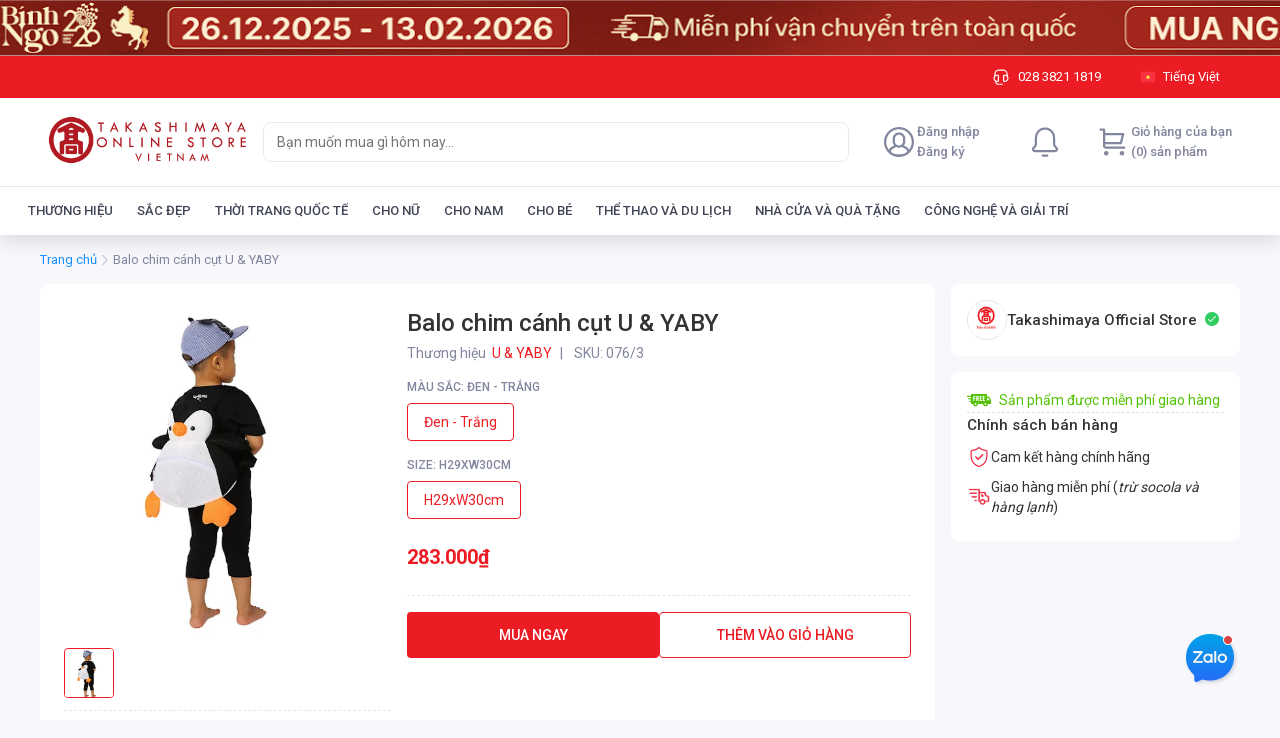

--- FILE ---
content_type: text/html; charset=utf-8
request_url: https://online.takashimaya-vn.com/balo-chim-canh-cut-u-yaby--s221001054
body_size: 91711
content:
<!DOCTYPE html><html lang="vi"><head><meta charSet="utf-8"/><link rel="shortcut icon" href="/takashimaya/favicon.ico?"/><link rel="apple-touch-icon" sizes="180x180" href="/takashimaya/apple-touch-icon.png?"/><link rel="icon" type="image/png" sizes="32x32" href="/takashimaya/favicon-32x32.png?"/><link rel="icon" type="image/png" sizes="16x16" href="/takashimaya/favicon-16x16.png?"/><meta name="msapplication-TileColor" content="#EC1C24"/><meta name="theme-color" content="#EC1C24"/><meta name="viewport" content="width=device-width, initial-scale=1, maximum-scale=1.0, shrink-to-fit=no"/><title>Balo chim cánh cụt U &amp; YABY</title><meta name="title" content="Balo chim cánh cụt U &amp; YABY"/><meta property="og:title" content="Balo chim cánh cụt U &amp; YABY"/><meta name="image" content="https://lh3.googleusercontent.com/pw/AL9nZEUHV_wxENRM99QGbmz97wyhpC3KF7FtAJe-66LwlpjW8ojVtx8nnCPTElH_viTie5UWxlVDgzsXcxkzgJ9MabaWFcLGo468uodNQLKyNfYAAkblF4_Dd5NlIrwL6Op4pqax44ZOdDCMQ7OwecRLa4cA=s710-no?authuser=0"/><meta property="og:image" content="https://lh3.googleusercontent.com/pw/AL9nZEUHV_wxENRM99QGbmz97wyhpC3KF7FtAJe-66LwlpjW8ojVtx8nnCPTElH_viTie5UWxlVDgzsXcxkzgJ9MabaWFcLGo468uodNQLKyNfYAAkblF4_Dd5NlIrwL6Op4pqax44ZOdDCMQ7OwecRLa4cA=s710-no?authuser=0"/><meta name="robots" content="index, follow"/><link rel="canonical" href="https://online.takashimaya-vn.com/balo-chim-canh-cut-u-yaby--s221001054"/><meta name="next-head-count" content="15"/><link rel="preconnect" href="https://fonts.gstatic.com" crossorigin="true"/><style data-emotion="css-global 1mf4vsg">*,*::before,*::after{box-sizing:border-box;}body{margin:0;font-size:0.875rem;line-height:1.25rem;-webkit-text-size-adjust:100%;-webkit-tap-highlight-color:rgba(0, 0, 0, 0);}[tabindex='-1']:focus:not(:focus-visible){outline:0!important;}hr{margin:1rem 0;color:inherit;background-color:currentColor;border:0;opacity:0.25;}hr:not([size]){height:1px;}h1,h2,h3,h4,h5,h6{margin-top:0;margin-bottom:0.5rem;font-weight:500;line-height:1.3;}h1{font-size:calc(1.375rem + 1.5vw);}@media (min-width: 1200px){h1{font-size:2.5rem;}}h2{font-size:calc(1.325rem + 0.9vw);}@media (min-width: 1200px){h2{font-size:2rem;}}h3{font-size:calc(1.3rem + 0.6vw);}@media (min-width: 1200px){h3{font-size:1.75rem;}}h4{font-size:calc(1.275rem + 0.3vw);}@media (min-width: 1200px){h4{font-size:1.5rem;}}h5{font-size:1.25rem;}h6{font-size:1rem;}p{margin-top:0;margin-bottom:1rem;}abbr[title],abbr[data-original-title]{-webkit-text-decoration:underline;text-decoration:underline;-webkit-text-decoration:underline dotted;-webkit-text-decoration:underline dotted;text-decoration:underline dotted;cursor:help;-webkit-text-decoration-skip-ink:none;text-decoration-skip-ink:none;}address{margin-bottom:1rem;font-style:normal;line-height:inherit;}ol,ul{padding-left:2rem;}ol,ul,dl{margin-top:0;margin-bottom:1rem;}ol ol,ul ul,ol ul,ul ol{margin-bottom:0;}dt{font-weight:700;}dd{margin-bottom:0.5rem;margin-left:0;}blockquote{margin:0 0 1rem;}b,strong{font-weight:bolder;}small{font-size:0.875em;}mark{padding:0.2em;background-color:#fcf8e3;}sub,sup{position:relative;font-size:0.75em;line-height:0;vertical-align:baseline;}sub{bottom:-0.25em;}sup{top:-0.5em;}a{color:#0d6efd;-webkit-text-decoration:underline;text-decoration:underline;}a:hover{color:#024dbc;}a:not([href]),a:not([href]):hover{color:inherit;-webkit-text-decoration:none;text-decoration:none;}pre,code,kbd,samp{font-family:SFMono-Regular,Menlo,Monaco,Consolas,'Liberation Mono','Courier New',monospace;font-size:1em;}pre{display:block;margin-top:0;margin-bottom:1rem;overflow:auto;font-size:0.875em;}pre code{font-size:inherit;color:inherit;word-break:normal;}code{font-size:0.875em;color:#d63384;word-wrap:break-word;}a>code{color:inherit;}kbd{padding:0.2rem 0.4rem;font-size:0.875em;color:#fff;background-color:#212529;border-radius:0.2rem;}kbd kbd{padding:0;font-size:1em;font-weight:700;}figure{margin:0 0 1rem;}img,svg{vertical-align:middle;}table{caption-side:bottom;border-collapse:collapse;}caption{padding-top:0.5rem;padding-bottom:0.5rem;color:#6c757d;text-align:left;}th{text-align:inherit;text-align:-webkit-match-parent;}label{display:inline-block;margin-bottom:0.5rem;}button{border-radius:0;}button:focus{outline:1px dotted;outline:5px auto -webkit-focus-ring-color;}input,button,select,optgroup,textarea{margin:0;font-family:inherit;font-size:inherit;line-height:inherit;}button,input{overflow:visible;}button,select{text-transform:none;}select{word-wrap:normal;}[list]::-webkit-calendar-picker-indicator{display:none;}button,[type='button'],[type='reset'],[type='submit']{-webkit-appearance:button;}button:not(:disabled),[type='button']:not(:disabled),[type='reset']:not(:disabled),[type='submit']:not(:disabled){cursor:pointer;}::-moz-focus-inner{padding:0;border-style:none;}input[type='date'],input[type='time'],input[type='datetime-local'],input[type='month']{-webkit-appearance:textfield;}textarea{resize:vertical;}fieldset{min-width:0;padding:0;margin:0;border:0;}legend{float:left;width:100%;padding:0;margin-bottom:0.5rem;font-size:calc(1.275rem + 0.3vw);line-height:inherit;white-space:normal;}@media (min-width: 1200px){legend{font-size:1.5rem;}}legend+*{clear:left;}::-webkit-datetime-edit-fields-wrapper,::-webkit-datetime-edit-text,::-webkit-datetime-edit-minute,::-webkit-datetime-edit-hour-field,::-webkit-datetime-edit-day-field,::-webkit-datetime-edit-month-field,::-webkit-datetime-edit-year-field{padding:0;}::-webkit-inner-spin-button{height:auto;}[type='search']{outline-offset:-2px;-webkit-appearance:textfield;}::-webkit-search-decoration{-webkit-appearance:none;}::-webkit-color-swatch-wrapper{padding:0;}::-webkit-file-upload-button{font:inherit;-webkit-appearance:button;}output{display:inline-block;}summary{display:-webkit-box;display:-webkit-list-item;display:-ms-list-itembox;display:list-item;cursor:pointer;}progress{vertical-align:baseline;}[hidden]{display:none!important;}body{background-color:#f8f8fc;font-family:'Roboto',sans-serif;line-height:1.25rem;color:#333333;padding-bottom:2px;}#nprogress{pointer-events:none;}#nprogress .bar{background:#29d;position:fixed;z-index:2000;top:0;left:0;width:100%;height:2px;}#nprogress .peg{display:block;position:absolute;right:0px;width:100px;height:100%;box-shadow:0 0 10px #29d,0 0 5px #29d;opacity:1;-webkit-transform:rotate(3deg) translate(0px, -4px);-ms-transform:rotate(3deg) translate(0px, -4px);-webkit-transform:rotate(3deg) translate(0px, -4px);-moz-transform:rotate(3deg) translate(0px, -4px);-ms-transform:rotate(3deg) translate(0px, -4px);transform:rotate(3deg) translate(0px, -4px);}#nprogress .spinner{display:block;position:fixed;z-index:1031;top:15px;right:15px;}#nprogress .spinner-icon{width:18px;height:18px;box-sizing:border-box;border:solid 2px transparent;border-top-color:#29d;border-left-color:#29d;border-radius:50%;-webkit-animation:nprogress-spinner 400ms linear infinite;-webkit-animation:nprogress-spinner 400ms linear infinite;animation:nprogress-spinner 400ms linear infinite;}.nprogress-custom-parent{overflow:hidden;position:relative;}.nprogress-custom-parent #nprogress .spinner,.nprogress-custom-parent #nprogress .bar{position:absolute;}@-webkit-keyframes nprogress-spinner{0%{-webkit-transform:rotate(0deg);}100%{-webkit-transform:rotate(360deg);}}@-webkit-keyframes nprogress-spinner{0%{-webkit-transform:rotate(0deg);-moz-transform:rotate(0deg);-ms-transform:rotate(0deg);transform:rotate(0deg);}100%{-webkit-transform:rotate(360deg);-moz-transform:rotate(360deg);-ms-transform:rotate(360deg);transform:rotate(360deg);}}@keyframes nprogress-spinner{0%{-webkit-transform:rotate(0deg);-moz-transform:rotate(0deg);-ms-transform:rotate(0deg);transform:rotate(0deg);}100%{-webkit-transform:rotate(360deg);-moz-transform:rotate(360deg);-ms-transform:rotate(360deg);transform:rotate(360deg);}}input[type='number']::-webkit-outer-spin-button,input[type='number']::-webkit-inner-spin-button{-webkit-appearance:none;margin:0;}input[type='number']{-moz-appearance:textfield;}.mo-chat-frame{margin-right:28px;margin-bottom:38px;}.highlight{font-weight:600;color:#eb1f3a;}</style><meta name="teko:version" content="6.714.0-0ccb1803"/><meta name="google-site-verification" content="LASE_szrYUbBuPNxCIHEX_WDjSL0jG3Jzs5ianbkimM"/><script>
              !function(f,b,e,v,n,t,s) {if(f.fbq)return;n=f.fbq=function()
              {n.callMethod? n.callMethod.apply(n,arguments):n.queue.push(arguments)}
              ; if(!f._fbq)f._fbq=n;n.push=n;n.loaded=!0;n.version='2.0'; n.queue=[];t=b.createElement(e);t.defer=!0; t.src=v;s=b.getElementsByTagName(e)[0]; s.parentNode.insertBefore(t,s)}(window, document,'script', 'https://connect.facebook.net/en_US/fbevents.js'); fbq('init', 297966892428562); fbq('track', 'PageView');</script><noscript><img height='1' width='1' style='display:none' src="https://www.facebook.com/tr?id=297966892428562&ev=PageView&noscript=1" /></noscript><link rel="preconnect" href="https://fonts.gstatic.com" crossorigin /><link rel="preload" href="https://shopfront-cdn.tekoapis.com/_next/static/css/4eed067a5567efdd.css" as="style"/><link rel="stylesheet" href="https://shopfront-cdn.tekoapis.com/_next/static/css/4eed067a5567efdd.css" data-n-g=""/><noscript data-n-css=""></noscript><script defer="" nomodule="" src="https://shopfront-cdn.tekoapis.com/_next/static/chunks/polyfills-c67a75d1b6f99dc8.js"></script><script defer="" src="https://shopfront-cdn.tekoapis.com/_next/static/chunks/9082.e66c07c371a223d4.js"></script><script defer="" src="https://shopfront-cdn.tekoapis.com/_next/static/chunks/10433-4096ea7790e14e4a.js"></script><script defer="" src="https://shopfront-cdn.tekoapis.com/_next/static/chunks/61431-4554e12eb1e35b45.js"></script><script defer="" src="https://shopfront-cdn.tekoapis.com/_next/static/chunks/34607.12d58cc9012757b0.js"></script><script defer="" src="https://shopfront-cdn.tekoapis.com/_next/static/chunks/16508-027c871b6ac1f203.js"></script><script defer="" src="https://shopfront-cdn.tekoapis.com/_next/static/chunks/60367.14156674f8ad2cf4.js"></script><script defer="" src="https://shopfront-cdn.tekoapis.com/_next/static/chunks/8916.8d3834c39bf69df7.js"></script><script defer="" src="https://shopfront-cdn.tekoapis.com/_next/static/chunks/1208.c7c7a9af75076021.js"></script><script defer="" src="https://shopfront-cdn.tekoapis.com/_next/static/chunks/54607.2f2c832be965221e.js"></script><script defer="" src="https://shopfront-cdn.tekoapis.com/_next/static/chunks/83741.09f5aed1c6a4cc07.js"></script><script defer="" src="https://shopfront-cdn.tekoapis.com/_next/static/chunks/27477-12d33cb61d088a3c.js"></script><script defer="" src="https://shopfront-cdn.tekoapis.com/_next/static/chunks/64871.a53bfacd77a2272d.js"></script><script defer="" src="https://shopfront-cdn.tekoapis.com/_next/static/chunks/80710.75a9092fca5a74ab.js"></script><script defer="" src="https://shopfront-cdn.tekoapis.com/_next/static/chunks/20764.4e4a3a365015f9fe.js"></script><script defer="" src="https://shopfront-cdn.tekoapis.com/_next/static/chunks/68557.67cc76a62a657e43.js"></script><script defer="" src="https://shopfront-cdn.tekoapis.com/_next/static/chunks/10084.bfc8358a1aa0c896.js"></script><script defer="" src="https://shopfront-cdn.tekoapis.com/_next/static/chunks/52348.c598d9f8e180c0e1.js"></script><script defer="" src="https://shopfront-cdn.tekoapis.com/_next/static/chunks/70771.edf23f94264333bc.js"></script><script defer="" src="https://shopfront-cdn.tekoapis.com/_next/static/chunks/37544.711242b1dcfa31fd.js"></script><script defer="" src="https://shopfront-cdn.tekoapis.com/_next/static/chunks/83576-0eb65af97e5adfc1.js"></script><script defer="" src="https://shopfront-cdn.tekoapis.com/_next/static/chunks/45605.d5ca2d6a5a766bc0.js"></script><script defer="" src="https://shopfront-cdn.tekoapis.com/_next/static/chunks/19947.e1833b703bbf8e9d.js"></script><script defer="" src="https://shopfront-cdn.tekoapis.com/_next/static/chunks/63505.573b125c3b17c11d.js"></script><script defer="" src="https://shopfront-cdn.tekoapis.com/_next/static/chunks/63428-0b496d37e0bba962.js"></script><script defer="" src="https://shopfront-cdn.tekoapis.com/_next/static/chunks/3349.a987a45eda5bfd82.js"></script><script defer="" src="https://shopfront-cdn.tekoapis.com/_next/static/chunks/53594-bab1e47ff254f5a3.js"></script><script defer="" src="https://shopfront-cdn.tekoapis.com/_next/static/chunks/33572-f5d0421c5ec912c0.js"></script><script defer="" src="https://shopfront-cdn.tekoapis.com/_next/static/chunks/88099-0af6d9815ad31c79.js"></script><script defer="" src="https://shopfront-cdn.tekoapis.com/_next/static/chunks/50343-7e6c66a4c34806d5.js"></script><script defer="" src="https://shopfront-cdn.tekoapis.com/_next/static/chunks/67777-0b5a1243dbdcb730.js"></script><script defer="" src="https://shopfront-cdn.tekoapis.com/_next/static/chunks/85881.6de4b7275362a709.js"></script><script src="https://shopfront-cdn.tekoapis.com/_next/static/chunks/webpack-55c4955be690e9c9.js" defer=""></script><script src="https://shopfront-cdn.tekoapis.com/_next/static/chunks/framework-a7d0c073d7411722.js" defer=""></script><script src="https://shopfront-cdn.tekoapis.com/_next/static/chunks/main-92eb6df3a21ec452.js" defer=""></script><script src="https://shopfront-cdn.tekoapis.com/_next/static/chunks/shared-2fb2387efd3024ea.js" defer=""></script><script src="https://shopfront-cdn.tekoapis.com/_next/static/chunks/pages/_app-7e9d6c1cf6fcd5db.js" defer=""></script><script src="https://shopfront-cdn.tekoapis.com/_next/static/chunks/41305-8638e1f918263291.js" defer=""></script><script src="https://shopfront-cdn.tekoapis.com/_next/static/chunks/19303-91e54520b734639f.js" defer=""></script><script src="https://shopfront-cdn.tekoapis.com/_next/static/chunks/90400-9675583126af2e80.js" defer=""></script><script src="https://shopfront-cdn.tekoapis.com/_next/static/chunks/29078-13789dc0d7a873ed.js" defer=""></script><script src="https://shopfront-cdn.tekoapis.com/_next/static/chunks/4545-5f6d9bf4ac3b61ec.js" defer=""></script><script src="https://shopfront-cdn.tekoapis.com/_next/static/chunks/66756-e49031af131e271a.js" defer=""></script><script src="https://shopfront-cdn.tekoapis.com/_next/static/chunks/3377-226bdb2af93cb82a.js" defer=""></script><script src="https://shopfront-cdn.tekoapis.com/_next/static/chunks/88837-0a280b7b7083c070.js" defer=""></script><script src="https://shopfront-cdn.tekoapis.com/_next/static/chunks/22859-b7f964dc1980fe4e.js" defer=""></script><script src="https://shopfront-cdn.tekoapis.com/_next/static/chunks/60085-0dbfb8af2bf50747.js" defer=""></script><script src="https://shopfront-cdn.tekoapis.com/_next/static/chunks/55890-595415e2d3fcf6ef.js" defer=""></script><script src="https://shopfront-cdn.tekoapis.com/_next/static/chunks/6174-78f3c3a4bebe30ea.js" defer=""></script><script src="https://shopfront-cdn.tekoapis.com/_next/static/chunks/pages/default/desktop/products/%5Bsku%5D-6d60829d9d3215d7.js" defer=""></script><script src="https://shopfront-cdn.tekoapis.com/_next/static/ED-iJCdoISNyZPZwKTMCC/_buildManifest.js" defer=""></script><script src="https://shopfront-cdn.tekoapis.com/_next/static/ED-iJCdoISNyZPZwKTMCC/_ssgManifest.js" defer=""></script><style data-emotion="css "></style><style data-href="https://fonts.googleapis.com/css2?family=Roboto:wght@400;500;700&display=swap">@font-face{font-family:'Roboto';font-style:normal;font-weight:400;font-stretch:normal;font-display:swap;src:url(https://fonts.gstatic.com/l/font?kit=KFOMCnqEu92Fr1ME7kSn66aGLdTylUAMQXC89YmC2DPNWubEbWmQ&skey=a0a0114a1dcab3ac&v=v50) format('woff')}@font-face{font-family:'Roboto';font-style:normal;font-weight:500;font-stretch:normal;font-display:swap;src:url(https://fonts.gstatic.com/l/font?kit=KFOMCnqEu92Fr1ME7kSn66aGLdTylUAMQXC89YmC2DPNWub2bWmQ&skey=a0a0114a1dcab3ac&v=v50) format('woff')}@font-face{font-family:'Roboto';font-style:normal;font-weight:700;font-stretch:normal;font-display:swap;src:url(https://fonts.gstatic.com/l/font?kit=KFOMCnqEu92Fr1ME7kSn66aGLdTylUAMQXC89YmC2DPNWuYjammQ&skey=a0a0114a1dcab3ac&v=v50) format('woff')}@font-face{font-family:'Roboto';font-style:normal;font-weight:400;font-stretch:100%;font-display:swap;src:url(https://fonts.gstatic.com/s/roboto/v50/KFO7CnqEu92Fr1ME7kSn66aGLdTylUAMa3GUBHMdazTgWw.woff2) format('woff2');unicode-range:U+0460-052F,U+1C80-1C8A,U+20B4,U+2DE0-2DFF,U+A640-A69F,U+FE2E-FE2F}@font-face{font-family:'Roboto';font-style:normal;font-weight:400;font-stretch:100%;font-display:swap;src:url(https://fonts.gstatic.com/s/roboto/v50/KFO7CnqEu92Fr1ME7kSn66aGLdTylUAMa3iUBHMdazTgWw.woff2) format('woff2');unicode-range:U+0301,U+0400-045F,U+0490-0491,U+04B0-04B1,U+2116}@font-face{font-family:'Roboto';font-style:normal;font-weight:400;font-stretch:100%;font-display:swap;src:url(https://fonts.gstatic.com/s/roboto/v50/KFO7CnqEu92Fr1ME7kSn66aGLdTylUAMa3CUBHMdazTgWw.woff2) format('woff2');unicode-range:U+1F00-1FFF}@font-face{font-family:'Roboto';font-style:normal;font-weight:400;font-stretch:100%;font-display:swap;src:url(https://fonts.gstatic.com/s/roboto/v50/KFO7CnqEu92Fr1ME7kSn66aGLdTylUAMa3-UBHMdazTgWw.woff2) format('woff2');unicode-range:U+0370-0377,U+037A-037F,U+0384-038A,U+038C,U+038E-03A1,U+03A3-03FF}@font-face{font-family:'Roboto';font-style:normal;font-weight:400;font-stretch:100%;font-display:swap;src:url(https://fonts.gstatic.com/s/roboto/v50/KFO7CnqEu92Fr1ME7kSn66aGLdTylUAMawCUBHMdazTgWw.woff2) format('woff2');unicode-range:U+0302-0303,U+0305,U+0307-0308,U+0310,U+0312,U+0315,U+031A,U+0326-0327,U+032C,U+032F-0330,U+0332-0333,U+0338,U+033A,U+0346,U+034D,U+0391-03A1,U+03A3-03A9,U+03B1-03C9,U+03D1,U+03D5-03D6,U+03F0-03F1,U+03F4-03F5,U+2016-2017,U+2034-2038,U+203C,U+2040,U+2043,U+2047,U+2050,U+2057,U+205F,U+2070-2071,U+2074-208E,U+2090-209C,U+20D0-20DC,U+20E1,U+20E5-20EF,U+2100-2112,U+2114-2115,U+2117-2121,U+2123-214F,U+2190,U+2192,U+2194-21AE,U+21B0-21E5,U+21F1-21F2,U+21F4-2211,U+2213-2214,U+2216-22FF,U+2308-230B,U+2310,U+2319,U+231C-2321,U+2336-237A,U+237C,U+2395,U+239B-23B7,U+23D0,U+23DC-23E1,U+2474-2475,U+25AF,U+25B3,U+25B7,U+25BD,U+25C1,U+25CA,U+25CC,U+25FB,U+266D-266F,U+27C0-27FF,U+2900-2AFF,U+2B0E-2B11,U+2B30-2B4C,U+2BFE,U+3030,U+FF5B,U+FF5D,U+1D400-1D7FF,U+1EE00-1EEFF}@font-face{font-family:'Roboto';font-style:normal;font-weight:400;font-stretch:100%;font-display:swap;src:url(https://fonts.gstatic.com/s/roboto/v50/KFO7CnqEu92Fr1ME7kSn66aGLdTylUAMaxKUBHMdazTgWw.woff2) format('woff2');unicode-range:U+0001-000C,U+000E-001F,U+007F-009F,U+20DD-20E0,U+20E2-20E4,U+2150-218F,U+2190,U+2192,U+2194-2199,U+21AF,U+21E6-21F0,U+21F3,U+2218-2219,U+2299,U+22C4-22C6,U+2300-243F,U+2440-244A,U+2460-24FF,U+25A0-27BF,U+2800-28FF,U+2921-2922,U+2981,U+29BF,U+29EB,U+2B00-2BFF,U+4DC0-4DFF,U+FFF9-FFFB,U+10140-1018E,U+10190-1019C,U+101A0,U+101D0-101FD,U+102E0-102FB,U+10E60-10E7E,U+1D2C0-1D2D3,U+1D2E0-1D37F,U+1F000-1F0FF,U+1F100-1F1AD,U+1F1E6-1F1FF,U+1F30D-1F30F,U+1F315,U+1F31C,U+1F31E,U+1F320-1F32C,U+1F336,U+1F378,U+1F37D,U+1F382,U+1F393-1F39F,U+1F3A7-1F3A8,U+1F3AC-1F3AF,U+1F3C2,U+1F3C4-1F3C6,U+1F3CA-1F3CE,U+1F3D4-1F3E0,U+1F3ED,U+1F3F1-1F3F3,U+1F3F5-1F3F7,U+1F408,U+1F415,U+1F41F,U+1F426,U+1F43F,U+1F441-1F442,U+1F444,U+1F446-1F449,U+1F44C-1F44E,U+1F453,U+1F46A,U+1F47D,U+1F4A3,U+1F4B0,U+1F4B3,U+1F4B9,U+1F4BB,U+1F4BF,U+1F4C8-1F4CB,U+1F4D6,U+1F4DA,U+1F4DF,U+1F4E3-1F4E6,U+1F4EA-1F4ED,U+1F4F7,U+1F4F9-1F4FB,U+1F4FD-1F4FE,U+1F503,U+1F507-1F50B,U+1F50D,U+1F512-1F513,U+1F53E-1F54A,U+1F54F-1F5FA,U+1F610,U+1F650-1F67F,U+1F687,U+1F68D,U+1F691,U+1F694,U+1F698,U+1F6AD,U+1F6B2,U+1F6B9-1F6BA,U+1F6BC,U+1F6C6-1F6CF,U+1F6D3-1F6D7,U+1F6E0-1F6EA,U+1F6F0-1F6F3,U+1F6F7-1F6FC,U+1F700-1F7FF,U+1F800-1F80B,U+1F810-1F847,U+1F850-1F859,U+1F860-1F887,U+1F890-1F8AD,U+1F8B0-1F8BB,U+1F8C0-1F8C1,U+1F900-1F90B,U+1F93B,U+1F946,U+1F984,U+1F996,U+1F9E9,U+1FA00-1FA6F,U+1FA70-1FA7C,U+1FA80-1FA89,U+1FA8F-1FAC6,U+1FACE-1FADC,U+1FADF-1FAE9,U+1FAF0-1FAF8,U+1FB00-1FBFF}@font-face{font-family:'Roboto';font-style:normal;font-weight:400;font-stretch:100%;font-display:swap;src:url(https://fonts.gstatic.com/s/roboto/v50/KFO7CnqEu92Fr1ME7kSn66aGLdTylUAMa3OUBHMdazTgWw.woff2) format('woff2');unicode-range:U+0102-0103,U+0110-0111,U+0128-0129,U+0168-0169,U+01A0-01A1,U+01AF-01B0,U+0300-0301,U+0303-0304,U+0308-0309,U+0323,U+0329,U+1EA0-1EF9,U+20AB}@font-face{font-family:'Roboto';font-style:normal;font-weight:400;font-stretch:100%;font-display:swap;src:url(https://fonts.gstatic.com/s/roboto/v50/KFO7CnqEu92Fr1ME7kSn66aGLdTylUAMa3KUBHMdazTgWw.woff2) format('woff2');unicode-range:U+0100-02BA,U+02BD-02C5,U+02C7-02CC,U+02CE-02D7,U+02DD-02FF,U+0304,U+0308,U+0329,U+1D00-1DBF,U+1E00-1E9F,U+1EF2-1EFF,U+2020,U+20A0-20AB,U+20AD-20C0,U+2113,U+2C60-2C7F,U+A720-A7FF}@font-face{font-family:'Roboto';font-style:normal;font-weight:400;font-stretch:100%;font-display:swap;src:url(https://fonts.gstatic.com/s/roboto/v50/KFO7CnqEu92Fr1ME7kSn66aGLdTylUAMa3yUBHMdazQ.woff2) format('woff2');unicode-range:U+0000-00FF,U+0131,U+0152-0153,U+02BB-02BC,U+02C6,U+02DA,U+02DC,U+0304,U+0308,U+0329,U+2000-206F,U+20AC,U+2122,U+2191,U+2193,U+2212,U+2215,U+FEFF,U+FFFD}@font-face{font-family:'Roboto';font-style:normal;font-weight:500;font-stretch:100%;font-display:swap;src:url(https://fonts.gstatic.com/s/roboto/v50/KFO7CnqEu92Fr1ME7kSn66aGLdTylUAMa3GUBHMdazTgWw.woff2) format('woff2');unicode-range:U+0460-052F,U+1C80-1C8A,U+20B4,U+2DE0-2DFF,U+A640-A69F,U+FE2E-FE2F}@font-face{font-family:'Roboto';font-style:normal;font-weight:500;font-stretch:100%;font-display:swap;src:url(https://fonts.gstatic.com/s/roboto/v50/KFO7CnqEu92Fr1ME7kSn66aGLdTylUAMa3iUBHMdazTgWw.woff2) format('woff2');unicode-range:U+0301,U+0400-045F,U+0490-0491,U+04B0-04B1,U+2116}@font-face{font-family:'Roboto';font-style:normal;font-weight:500;font-stretch:100%;font-display:swap;src:url(https://fonts.gstatic.com/s/roboto/v50/KFO7CnqEu92Fr1ME7kSn66aGLdTylUAMa3CUBHMdazTgWw.woff2) format('woff2');unicode-range:U+1F00-1FFF}@font-face{font-family:'Roboto';font-style:normal;font-weight:500;font-stretch:100%;font-display:swap;src:url(https://fonts.gstatic.com/s/roboto/v50/KFO7CnqEu92Fr1ME7kSn66aGLdTylUAMa3-UBHMdazTgWw.woff2) format('woff2');unicode-range:U+0370-0377,U+037A-037F,U+0384-038A,U+038C,U+038E-03A1,U+03A3-03FF}@font-face{font-family:'Roboto';font-style:normal;font-weight:500;font-stretch:100%;font-display:swap;src:url(https://fonts.gstatic.com/s/roboto/v50/KFO7CnqEu92Fr1ME7kSn66aGLdTylUAMawCUBHMdazTgWw.woff2) format('woff2');unicode-range:U+0302-0303,U+0305,U+0307-0308,U+0310,U+0312,U+0315,U+031A,U+0326-0327,U+032C,U+032F-0330,U+0332-0333,U+0338,U+033A,U+0346,U+034D,U+0391-03A1,U+03A3-03A9,U+03B1-03C9,U+03D1,U+03D5-03D6,U+03F0-03F1,U+03F4-03F5,U+2016-2017,U+2034-2038,U+203C,U+2040,U+2043,U+2047,U+2050,U+2057,U+205F,U+2070-2071,U+2074-208E,U+2090-209C,U+20D0-20DC,U+20E1,U+20E5-20EF,U+2100-2112,U+2114-2115,U+2117-2121,U+2123-214F,U+2190,U+2192,U+2194-21AE,U+21B0-21E5,U+21F1-21F2,U+21F4-2211,U+2213-2214,U+2216-22FF,U+2308-230B,U+2310,U+2319,U+231C-2321,U+2336-237A,U+237C,U+2395,U+239B-23B7,U+23D0,U+23DC-23E1,U+2474-2475,U+25AF,U+25B3,U+25B7,U+25BD,U+25C1,U+25CA,U+25CC,U+25FB,U+266D-266F,U+27C0-27FF,U+2900-2AFF,U+2B0E-2B11,U+2B30-2B4C,U+2BFE,U+3030,U+FF5B,U+FF5D,U+1D400-1D7FF,U+1EE00-1EEFF}@font-face{font-family:'Roboto';font-style:normal;font-weight:500;font-stretch:100%;font-display:swap;src:url(https://fonts.gstatic.com/s/roboto/v50/KFO7CnqEu92Fr1ME7kSn66aGLdTylUAMaxKUBHMdazTgWw.woff2) format('woff2');unicode-range:U+0001-000C,U+000E-001F,U+007F-009F,U+20DD-20E0,U+20E2-20E4,U+2150-218F,U+2190,U+2192,U+2194-2199,U+21AF,U+21E6-21F0,U+21F3,U+2218-2219,U+2299,U+22C4-22C6,U+2300-243F,U+2440-244A,U+2460-24FF,U+25A0-27BF,U+2800-28FF,U+2921-2922,U+2981,U+29BF,U+29EB,U+2B00-2BFF,U+4DC0-4DFF,U+FFF9-FFFB,U+10140-1018E,U+10190-1019C,U+101A0,U+101D0-101FD,U+102E0-102FB,U+10E60-10E7E,U+1D2C0-1D2D3,U+1D2E0-1D37F,U+1F000-1F0FF,U+1F100-1F1AD,U+1F1E6-1F1FF,U+1F30D-1F30F,U+1F315,U+1F31C,U+1F31E,U+1F320-1F32C,U+1F336,U+1F378,U+1F37D,U+1F382,U+1F393-1F39F,U+1F3A7-1F3A8,U+1F3AC-1F3AF,U+1F3C2,U+1F3C4-1F3C6,U+1F3CA-1F3CE,U+1F3D4-1F3E0,U+1F3ED,U+1F3F1-1F3F3,U+1F3F5-1F3F7,U+1F408,U+1F415,U+1F41F,U+1F426,U+1F43F,U+1F441-1F442,U+1F444,U+1F446-1F449,U+1F44C-1F44E,U+1F453,U+1F46A,U+1F47D,U+1F4A3,U+1F4B0,U+1F4B3,U+1F4B9,U+1F4BB,U+1F4BF,U+1F4C8-1F4CB,U+1F4D6,U+1F4DA,U+1F4DF,U+1F4E3-1F4E6,U+1F4EA-1F4ED,U+1F4F7,U+1F4F9-1F4FB,U+1F4FD-1F4FE,U+1F503,U+1F507-1F50B,U+1F50D,U+1F512-1F513,U+1F53E-1F54A,U+1F54F-1F5FA,U+1F610,U+1F650-1F67F,U+1F687,U+1F68D,U+1F691,U+1F694,U+1F698,U+1F6AD,U+1F6B2,U+1F6B9-1F6BA,U+1F6BC,U+1F6C6-1F6CF,U+1F6D3-1F6D7,U+1F6E0-1F6EA,U+1F6F0-1F6F3,U+1F6F7-1F6FC,U+1F700-1F7FF,U+1F800-1F80B,U+1F810-1F847,U+1F850-1F859,U+1F860-1F887,U+1F890-1F8AD,U+1F8B0-1F8BB,U+1F8C0-1F8C1,U+1F900-1F90B,U+1F93B,U+1F946,U+1F984,U+1F996,U+1F9E9,U+1FA00-1FA6F,U+1FA70-1FA7C,U+1FA80-1FA89,U+1FA8F-1FAC6,U+1FACE-1FADC,U+1FADF-1FAE9,U+1FAF0-1FAF8,U+1FB00-1FBFF}@font-face{font-family:'Roboto';font-style:normal;font-weight:500;font-stretch:100%;font-display:swap;src:url(https://fonts.gstatic.com/s/roboto/v50/KFO7CnqEu92Fr1ME7kSn66aGLdTylUAMa3OUBHMdazTgWw.woff2) format('woff2');unicode-range:U+0102-0103,U+0110-0111,U+0128-0129,U+0168-0169,U+01A0-01A1,U+01AF-01B0,U+0300-0301,U+0303-0304,U+0308-0309,U+0323,U+0329,U+1EA0-1EF9,U+20AB}@font-face{font-family:'Roboto';font-style:normal;font-weight:500;font-stretch:100%;font-display:swap;src:url(https://fonts.gstatic.com/s/roboto/v50/KFO7CnqEu92Fr1ME7kSn66aGLdTylUAMa3KUBHMdazTgWw.woff2) format('woff2');unicode-range:U+0100-02BA,U+02BD-02C5,U+02C7-02CC,U+02CE-02D7,U+02DD-02FF,U+0304,U+0308,U+0329,U+1D00-1DBF,U+1E00-1E9F,U+1EF2-1EFF,U+2020,U+20A0-20AB,U+20AD-20C0,U+2113,U+2C60-2C7F,U+A720-A7FF}@font-face{font-family:'Roboto';font-style:normal;font-weight:500;font-stretch:100%;font-display:swap;src:url(https://fonts.gstatic.com/s/roboto/v50/KFO7CnqEu92Fr1ME7kSn66aGLdTylUAMa3yUBHMdazQ.woff2) format('woff2');unicode-range:U+0000-00FF,U+0131,U+0152-0153,U+02BB-02BC,U+02C6,U+02DA,U+02DC,U+0304,U+0308,U+0329,U+2000-206F,U+20AC,U+2122,U+2191,U+2193,U+2212,U+2215,U+FEFF,U+FFFD}@font-face{font-family:'Roboto';font-style:normal;font-weight:700;font-stretch:100%;font-display:swap;src:url(https://fonts.gstatic.com/s/roboto/v50/KFO7CnqEu92Fr1ME7kSn66aGLdTylUAMa3GUBHMdazTgWw.woff2) format('woff2');unicode-range:U+0460-052F,U+1C80-1C8A,U+20B4,U+2DE0-2DFF,U+A640-A69F,U+FE2E-FE2F}@font-face{font-family:'Roboto';font-style:normal;font-weight:700;font-stretch:100%;font-display:swap;src:url(https://fonts.gstatic.com/s/roboto/v50/KFO7CnqEu92Fr1ME7kSn66aGLdTylUAMa3iUBHMdazTgWw.woff2) format('woff2');unicode-range:U+0301,U+0400-045F,U+0490-0491,U+04B0-04B1,U+2116}@font-face{font-family:'Roboto';font-style:normal;font-weight:700;font-stretch:100%;font-display:swap;src:url(https://fonts.gstatic.com/s/roboto/v50/KFO7CnqEu92Fr1ME7kSn66aGLdTylUAMa3CUBHMdazTgWw.woff2) format('woff2');unicode-range:U+1F00-1FFF}@font-face{font-family:'Roboto';font-style:normal;font-weight:700;font-stretch:100%;font-display:swap;src:url(https://fonts.gstatic.com/s/roboto/v50/KFO7CnqEu92Fr1ME7kSn66aGLdTylUAMa3-UBHMdazTgWw.woff2) format('woff2');unicode-range:U+0370-0377,U+037A-037F,U+0384-038A,U+038C,U+038E-03A1,U+03A3-03FF}@font-face{font-family:'Roboto';font-style:normal;font-weight:700;font-stretch:100%;font-display:swap;src:url(https://fonts.gstatic.com/s/roboto/v50/KFO7CnqEu92Fr1ME7kSn66aGLdTylUAMawCUBHMdazTgWw.woff2) format('woff2');unicode-range:U+0302-0303,U+0305,U+0307-0308,U+0310,U+0312,U+0315,U+031A,U+0326-0327,U+032C,U+032F-0330,U+0332-0333,U+0338,U+033A,U+0346,U+034D,U+0391-03A1,U+03A3-03A9,U+03B1-03C9,U+03D1,U+03D5-03D6,U+03F0-03F1,U+03F4-03F5,U+2016-2017,U+2034-2038,U+203C,U+2040,U+2043,U+2047,U+2050,U+2057,U+205F,U+2070-2071,U+2074-208E,U+2090-209C,U+20D0-20DC,U+20E1,U+20E5-20EF,U+2100-2112,U+2114-2115,U+2117-2121,U+2123-214F,U+2190,U+2192,U+2194-21AE,U+21B0-21E5,U+21F1-21F2,U+21F4-2211,U+2213-2214,U+2216-22FF,U+2308-230B,U+2310,U+2319,U+231C-2321,U+2336-237A,U+237C,U+2395,U+239B-23B7,U+23D0,U+23DC-23E1,U+2474-2475,U+25AF,U+25B3,U+25B7,U+25BD,U+25C1,U+25CA,U+25CC,U+25FB,U+266D-266F,U+27C0-27FF,U+2900-2AFF,U+2B0E-2B11,U+2B30-2B4C,U+2BFE,U+3030,U+FF5B,U+FF5D,U+1D400-1D7FF,U+1EE00-1EEFF}@font-face{font-family:'Roboto';font-style:normal;font-weight:700;font-stretch:100%;font-display:swap;src:url(https://fonts.gstatic.com/s/roboto/v50/KFO7CnqEu92Fr1ME7kSn66aGLdTylUAMaxKUBHMdazTgWw.woff2) format('woff2');unicode-range:U+0001-000C,U+000E-001F,U+007F-009F,U+20DD-20E0,U+20E2-20E4,U+2150-218F,U+2190,U+2192,U+2194-2199,U+21AF,U+21E6-21F0,U+21F3,U+2218-2219,U+2299,U+22C4-22C6,U+2300-243F,U+2440-244A,U+2460-24FF,U+25A0-27BF,U+2800-28FF,U+2921-2922,U+2981,U+29BF,U+29EB,U+2B00-2BFF,U+4DC0-4DFF,U+FFF9-FFFB,U+10140-1018E,U+10190-1019C,U+101A0,U+101D0-101FD,U+102E0-102FB,U+10E60-10E7E,U+1D2C0-1D2D3,U+1D2E0-1D37F,U+1F000-1F0FF,U+1F100-1F1AD,U+1F1E6-1F1FF,U+1F30D-1F30F,U+1F315,U+1F31C,U+1F31E,U+1F320-1F32C,U+1F336,U+1F378,U+1F37D,U+1F382,U+1F393-1F39F,U+1F3A7-1F3A8,U+1F3AC-1F3AF,U+1F3C2,U+1F3C4-1F3C6,U+1F3CA-1F3CE,U+1F3D4-1F3E0,U+1F3ED,U+1F3F1-1F3F3,U+1F3F5-1F3F7,U+1F408,U+1F415,U+1F41F,U+1F426,U+1F43F,U+1F441-1F442,U+1F444,U+1F446-1F449,U+1F44C-1F44E,U+1F453,U+1F46A,U+1F47D,U+1F4A3,U+1F4B0,U+1F4B3,U+1F4B9,U+1F4BB,U+1F4BF,U+1F4C8-1F4CB,U+1F4D6,U+1F4DA,U+1F4DF,U+1F4E3-1F4E6,U+1F4EA-1F4ED,U+1F4F7,U+1F4F9-1F4FB,U+1F4FD-1F4FE,U+1F503,U+1F507-1F50B,U+1F50D,U+1F512-1F513,U+1F53E-1F54A,U+1F54F-1F5FA,U+1F610,U+1F650-1F67F,U+1F687,U+1F68D,U+1F691,U+1F694,U+1F698,U+1F6AD,U+1F6B2,U+1F6B9-1F6BA,U+1F6BC,U+1F6C6-1F6CF,U+1F6D3-1F6D7,U+1F6E0-1F6EA,U+1F6F0-1F6F3,U+1F6F7-1F6FC,U+1F700-1F7FF,U+1F800-1F80B,U+1F810-1F847,U+1F850-1F859,U+1F860-1F887,U+1F890-1F8AD,U+1F8B0-1F8BB,U+1F8C0-1F8C1,U+1F900-1F90B,U+1F93B,U+1F946,U+1F984,U+1F996,U+1F9E9,U+1FA00-1FA6F,U+1FA70-1FA7C,U+1FA80-1FA89,U+1FA8F-1FAC6,U+1FACE-1FADC,U+1FADF-1FAE9,U+1FAF0-1FAF8,U+1FB00-1FBFF}@font-face{font-family:'Roboto';font-style:normal;font-weight:700;font-stretch:100%;font-display:swap;src:url(https://fonts.gstatic.com/s/roboto/v50/KFO7CnqEu92Fr1ME7kSn66aGLdTylUAMa3OUBHMdazTgWw.woff2) format('woff2');unicode-range:U+0102-0103,U+0110-0111,U+0128-0129,U+0168-0169,U+01A0-01A1,U+01AF-01B0,U+0300-0301,U+0303-0304,U+0308-0309,U+0323,U+0329,U+1EA0-1EF9,U+20AB}@font-face{font-family:'Roboto';font-style:normal;font-weight:700;font-stretch:100%;font-display:swap;src:url(https://fonts.gstatic.com/s/roboto/v50/KFO7CnqEu92Fr1ME7kSn66aGLdTylUAMa3KUBHMdazTgWw.woff2) format('woff2');unicode-range:U+0100-02BA,U+02BD-02C5,U+02C7-02CC,U+02CE-02D7,U+02DD-02FF,U+0304,U+0308,U+0329,U+1D00-1DBF,U+1E00-1E9F,U+1EF2-1EFF,U+2020,U+20A0-20AB,U+20AD-20C0,U+2113,U+2C60-2C7F,U+A720-A7FF}@font-face{font-family:'Roboto';font-style:normal;font-weight:700;font-stretch:100%;font-display:swap;src:url(https://fonts.gstatic.com/s/roboto/v50/KFO7CnqEu92Fr1ME7kSn66aGLdTylUAMa3yUBHMdazQ.woff2) format('woff2');unicode-range:U+0000-00FF,U+0131,U+0152-0153,U+02BB-02BC,U+02C6,U+02DA,U+02DC,U+0304,U+0308,U+0329,U+2000-206F,U+20AC,U+2122,U+2191,U+2193,U+2212,U+2215,U+FEFF,U+FFFD}</style></head><body><noscript><iframe src="https://www.googletagmanager.com/ns.html?id=GTM-KM7JLWH"
height="0" width="0" style="display:none;visibility:hidden"></iframe></noscript><div id="__next"><div style="display:contents"><style data-emotion="css cssveg">.css-cssveg{position:relative;}</style><div class="css-cssveg"><style data-emotion="css 27abj6">.css-27abj6{position:relative;-webkit-transition:opacity 0.3s;transition:opacity 0.3s;}.css-27abj6.loading-blur{clear:both;opacity:0.5;-webkit-user-select:none;-moz-user-select:none;-ms-user-select:none;user-select:none;pointer-events:none;}</style><div class=" css-27abj6"><style data-emotion="css buad4f">.css-buad4f{width:400px;}@media (max-width: 576px){.css-buad4f{width:80%;}}</style><div class="minWidthWrapper" style="min-width:945px"><style data-emotion="css sb96m5">.css-sb96m5{height:56px;}@media print{.css-sb96m5{display:none;}}</style><div data-content-region-name="topBanner" data-track-content="true" class="css-sb96m5"><style data-emotion="css 587jha">.css-587jha{color:unset;-webkit-text-decoration:unset;text-decoration:unset;}</style><a target="_self" href="https://online.takashimaya-vn.com/p/hamper-2026" aria-label="Image" class="css-587jha"><style data-emotion="css ymtqaj">.css-ymtqaj{max-width:100%;position:relative;overflow:hidden;-webkit-flex:1 0 auto;-ms-flex:1 0 auto;flex:1 0 auto;display:-webkit-box;display:-webkit-flex;display:-ms-flexbox;display:flex;cursor:unset;z-index:0;margin:auto;border-radius:0px;height:56px!important;width:100%;}</style><div height="56" class="css-ymtqaj"><style data-emotion="css o4eu2v">.css-o4eu2v{position:absolute;top:0;left:0;width:100%;height:100%;object-fit:cover;-webkit-transition:-webkit-transform 0.5s;transition:transform 0.5s;}</style><picture><source srcSet="https://lh3.googleusercontent.com/ER0mznQuZpNJmi_DhfBgGvYPzo2X50GrgXyfGkJTNpghy7HK5zQ71EZ76RQ-Lel4UC5N7UKs-kP3gSwU3hIdI6jrIE3R8C4=w1920-rw" type="image/webp"/><source srcSet="https://lh3.googleusercontent.com/ER0mznQuZpNJmi_DhfBgGvYPzo2X50GrgXyfGkJTNpghy7HK5zQ71EZ76RQ-Lel4UC5N7UKs-kP3gSwU3hIdI6jrIE3R8C4=w1920" type="image/png"/><img class="lazyload css-o4eu2v" alt="" src="https://lh3.googleusercontent.com/ER0mznQuZpNJmi_DhfBgGvYPzo2X50GrgXyfGkJTNpghy7HK5zQ71EZ76RQ-Lel4UC5N7UKs-kP3gSwU3hIdI6jrIE3R8C4=w1920-rw" loading="lazy" decoding="async"/></picture></div></a></div><div class="INLINE-HOME-TOP" style="min-height:0px;width:0px"></div><style data-emotion="css 1oxmn0x">.css-1oxmn0x{background-color:#ec1c24;height:42px;}@media print{.css-1oxmn0x{display:none;}}</style><div class="css-1oxmn0x"><style data-emotion="css uf1ume">.css-uf1ume{display:-webkit-box;display:-webkit-flex;display:-ms-flexbox;display:flex;-webkit-box-pack:justify;-webkit-justify-content:space-between;justify-content:space-between;}</style><style data-emotion="css rtd4hu">.css-rtd4hu{padding-right:16px;padding-left:16px;width:100%;margin-right:auto;margin-left:auto;border-style:none;border-width:1px;border-color:unset;opacity:1;max-width:1232px;display:-webkit-box;display:-webkit-flex;display:-ms-flexbox;display:flex;-webkit-box-pack:justify;-webkit-justify-content:space-between;justify-content:space-between;}@media (min-width: 1440px){.css-rtd4hu{width:1232px;}}.css-rtd4hu box-shadow:(p) =>{return(_a2 = p.theme) == null ? void 0 :_a2.shadow(p, props.shadow || "",props.shadowColor);}</style><div class="css-rtd4hu"><style data-emotion="css hoftqg">.css-hoftqg{display:-webkit-box;display:-webkit-flex;display:-ms-flexbox;display:flex;}.css-hoftqg .button-text{font-weight:500;}</style><div class="css-hoftqg"></div><div class="css-hoftqg"><style data-emotion="css cbrxda">.css-cbrxda{-webkit-text-decoration:none;text-decoration:none;color:unset;cursor:pointer;}.css-cbrxda:hover{color:unset;}</style><a target="_self" class="css-cbrxda" href="tel:02838211819"><style data-emotion="css 1252sqg">.css-1252sqg{padding:0rem 1.25rem;height:100%;background-color:transparent;display:-webkit-box;display:-webkit-flex;display:-ms-flexbox;display:flex;-webkit-box-pack:center;-ms-flex-pack:center;-webkit-justify-content:center;justify-content:center;-webkit-align-items:center;-webkit-box-align:center;-ms-flex-align:center;align-items:center;outline:none;border:none;height:42px;}.css-1252sqg:focus{outline:none;}</style><button data-content-region-name="taskbar" data-track-content="true" data-content-name="hotlineSupportURL" class="css-1252sqg"><style data-emotion="css ymxljd">.css-ymxljd path[stroke],.css-ymxljd rect[stroke],.css-ymxljd line{stroke:#FFFFFF;}.css-ymxljd path:not([stroke]),.css-ymxljd rect:not([stroke]){fill:#FFFFFF;}</style><svg fill="none" viewBox="0 0 24 24" size="18" class="css-ymxljd" color="white" height="18" width="18" xmlns="http://www.w3.org/2000/svg"><path fill-rule="evenodd" clip-rule="evenodd" d="M9.10969 2C5.82201 2 3.15654 4.66548 3.15654 7.95315V10.6102C2.43563 11.4495 2 12.541 2 13.7342C2 15.4741 2.92607 16.9975 4.31223 17.8384V18.7061C4.31223 20.7172 5.9417 22.3467 7.95286 22.3467H13.7341C14.1484 22.3467 14.4841 22.0109 14.4841 21.5967C14.4841 21.1825 14.1484 20.8467 13.7341 20.8467H7.95286C6.77012 20.8467 5.81223 19.8888 5.81223 18.7061V18.43C6.13004 18.4963 6.45939 18.5311 6.7969 18.5311H7.95315C8.68666 18.5311 9.28128 17.9365 9.28128 17.203V10.2655C9.28128 9.53197 8.68666 8.93735 7.95315 8.93735H6.7969C6.02771 8.93735 5.30084 9.11835 4.65654 9.44009V7.95315C4.65654 5.4939 6.65044 3.5 9.10969 3.5H14.891C17.3502 3.5 19.3441 5.4939 19.3441 7.95315V9.44007C18.6998 9.11835 17.973 8.93735 17.2038 8.93735H16.0475C15.314 8.93735 14.7194 9.53197 14.7194 10.2655V17.203C14.7194 17.9365 15.314 18.5311 16.0475 18.5311H17.2038C19.8532 18.5311 22.0007 16.3837 22.0007 13.7342C22.0007 12.5409 21.5651 11.4495 20.8441 10.6102V7.95315C20.8441 4.66548 18.1786 2 14.891 2H9.10969ZM3.5 13.7342C3.5 11.9133 4.9759 10.4374 6.7969 10.4374H7.78128V17.0311H6.7969C4.9759 17.0311 3.5 15.5552 3.5 13.7342ZM16.2194 17.0311H17.2038C19.0248 17.0311 20.5007 15.5552 20.5007 13.7342C20.5007 11.9133 19.0248 10.4374 17.2038 10.4374H16.2194V17.0311Z" fill="#82869E"></path></svg><style data-emotion="css pxgno0">.css-pxgno0{width:0.5rem;}</style><span class="css-pxgno0"></span><style data-emotion="css 1nbecmk">.css-1nbecmk{margin:0;padding:0;border-style:none;border-width:1px;border-color:unset;opacity:1;color:#FFFFFF;font-weight:400;-webkit-text-decoration:unset;text-decoration:unset;font-size:13px;line-height:20px;overflow:hidden;display:-webkit-box;-webkit-box-orient:vertical;-webkit-line-clamp:unset;max-width:unset;min-width:unset;-webkit-transition:color 0.3s ease;transition:color 0.3s ease;}.css-1nbecmk box-shadow:(p) =>{return(_a2 = p.theme) == null ? void 0 :_a2.shadow(p, props.shadow || "",props.shadowColor);}</style><div type="body" color="white" class="css-1nbecmk">028 3821 1819</div></button></a><div class="css-cssveg"><button class="css-1252sqg"><svg fill="none" viewBox="0 0 24 24" class="css-9w5ue6" height="1em" width="1em" xmlns="http://www.w3.org/2000/svg"><path d="M24 20C24 20.5525 23.5525 21 23 21H1C0.4475 21 0 20.5525 0 20V4C0 3.4475 0.4475 3 1 3H23C23.5525 3 24 3.4475 24 4V20Z" fill="#F83142"></path><path d="M16.1803 10.5205H13.2348L11.9998 7.84204L10.7633 10.5205H7.81885L9.97035 12.747L9.17535 15.9735L11.9998 14.369L14.8238 15.9735L14.0288 12.747L16.1803 10.5205Z" fill="#FFE040"></path></svg><span class="css-pxgno0"></span><div type="body" color="white" class="css-1nbecmk">Tiếng Việt</div></button><style data-emotion="css 4iy6ml">.css-4iy6ml{display:none;position:absolute;background-color:white;z-index:10000;padding:4px;border-radius:4px;right:20px;top:35px;box-shadow:rgba(0, 0, 0, 0.35) 0px 5px 15px;min-width:11rem;}</style><div class="css-4iy6ml"><style data-emotion="css 1is6fqw">.css-1is6fqw{display:-webkit-box;display:-webkit-flex;display:-ms-flexbox;display:flex;-webkit-align-items:center;-webkit-box-align:center;-ms-flex-align:center;align-items:center;position:relative;}</style><div class="css-1is6fqw"><style data-emotion="css b9wvlk">.css-b9wvlk{cursor:pointer;width:100%;padding:8px 48px 8px 12px;}</style><style data-emotion="css 1su48j">.css-1su48j{background-color:#FFFFFF;padding:0.75rem 1rem;display:-webkit-box;display:-webkit-flex;display:-ms-flexbox;display:flex;-webkit-align-items:center;-webkit-box-align:center;-ms-flex-align:center;align-items:center;position:relative;border-style:none;border-radius:0.25rem;border-width:1px;border-color:unset;opacity:1;cursor:pointer;width:100%;padding:8px 48px 8px 12px;}.css-1su48j.focused{background:#F6F6F6;}.css-1su48j box-shadow:(p) =>{return(_a2 = p.theme) == null ? void 0 :_a2.shadow(p, props.shadow || "",props.shadowColor);}</style><div class="css-1su48j"><style data-emotion="css 2kysbi">.css-2kysbi{border-style:none;border-width:1px;border-color:unset;opacity:1;margin-right:0.75rem;}.css-2kysbi box-shadow:(p) =>{return(_a2 = p.theme) == null ? void 0 :_a2.shadow(p, props.shadow || "",props.shadowColor);}</style><div class="css-2kysbi"><svg fill="none" viewBox="0 0 24 24" size="24" class="css-9w5ue6" height="24" width="24" xmlns="http://www.w3.org/2000/svg"><path d="M24 20C24 20.5525 23.5525 21 23 21H1C0.4475 21 0 20.5525 0 20V4C0 3.4475 0.4475 3 1 3H23C23.5525 3 24 3.4475 24 4V20Z" fill="#F83142"></path><path d="M16.1803 10.5205H13.2348L11.9998 7.84204L10.7633 10.5205H7.81885L9.97035 12.747L9.17535 15.9735L11.9998 14.369L14.8238 15.9735L14.0288 12.747L16.1803 10.5205Z" fill="#FFE040"></path></svg></div><style data-emotion="css 1i0du45">.css-1i0du45{margin:0;padding:0;border-style:none;border-width:1px;border-color:unset;opacity:1;color:inherit;font-weight:400;-webkit-text-decoration:unset;text-decoration:unset;font-size:13px;line-height:20px;overflow:hidden;display:-webkit-box;-webkit-box-orient:vertical;-webkit-line-clamp:1;max-width:unset;min-width:unset;-webkit-transition:color 0.3s ease;transition:color 0.3s ease;}.css-1i0du45 box-shadow:(p) =>{return(_a2 = p.theme) == null ? void 0 :_a2.shadow(p, props.shadow || "",props.shadowColor);}</style><div type="body" class="css-1i0du45">Tiếng Việt</div></div><style data-emotion="css 195y6i7">.css-195y6i7 path[stroke],.css-195y6i7 rect[stroke],.css-195y6i7 line{stroke:#ef2741;}.css-195y6i7 path:not([stroke]),.css-195y6i7 rect:not([stroke]){fill:#ef2741;}</style><svg fill="none" viewBox="0 0 24 24" size="24" style="position:absolute;right:8px" class="css-195y6i7" color="red" height="24" width="24" xmlns="http://www.w3.org/2000/svg"><path d="M5 12.4545L9.375 17L19 7" stroke="#82869E" stroke-width="1.5" stroke-linecap="round" stroke-linejoin="round"></path></svg></div><div class="css-1is6fqw"><div class="css-1su48j"><div class="css-2kysbi"><svg fill="none" viewBox="0 0 24 24" size="24" class="css-9w5ue6" height="24" width="24" xmlns="http://www.w3.org/2000/svg"><path d="M24 4C24 3.4475 23.5525 3 23 3H10V13H0V20C0 20.5525 0.4475 21 1 21H23C23.5525 21 24 20.5525 24 20V4Z" fill="#F83142"></path><path d="M24 5H10V7H24V5Z" fill="white"></path><path d="M24 9H10V11H24V9Z" fill="white"></path><path d="M0 13V15H24V13H10H0Z" fill="white"></path><path d="M24 17H0V19H24V17Z" fill="white"></path><path d="M10 13H0V4C0 3.4475 0.4475 3 1 3H10V13Z" fill="#1435C3"></path><path d="M5.00008 6.96094L4.68358 7.64494H3.93158L4.48158 8.21494L4.27858 9.03894L5.00008 8.62994L5.72158 9.03894L5.51858 8.21494L6.06858 7.64494H5.31558L5.00008 6.96094Z" fill="white"></path><path d="M2.55341 4.5144L2.23741 5.1984H1.48541L2.03491 5.7684L1.83191 6.5924L2.55341 6.1834L3.27541 6.5924L3.07191 5.7684L3.62191 5.1984H2.86891L2.55341 4.5144Z" fill="white"></path><path d="M7.44655 4.5144L7.76255 5.1984H8.51455L7.96505 5.7684L8.16805 6.5924L7.44655 6.1834L6.72455 6.5924L6.92805 5.7684L6.37805 5.1984H7.13105L7.44655 4.5144Z" fill="white"></path><path d="M2.55341 11.4855L2.23741 10.8015H1.48541L2.03491 10.2315L1.83191 9.40747L2.55341 9.81647L3.27541 9.40747L3.07191 10.2315L3.62191 10.8015H2.86891L2.55341 11.4855Z" fill="white"></path><path d="M7.44655 11.4855L7.76255 10.8015H8.51455L7.96505 10.2315L8.16805 9.40747L7.44655 9.81647L6.72455 9.40747L6.92805 10.2315L6.37805 10.8015H7.13105L7.44655 11.4855Z" fill="white"></path></svg></div><div type="body" class="css-1i0du45">English</div></div></div></div></div></div></div></div><style data-emotion="css 1g0llvg">.css-1g0llvg{background-color:#fff;position:-webkit-sticky;position:sticky;top:0;z-index:1040;box-shadow:0 0.5rem 1rem 0 rgba(0, 0, 0, 0.1);}@media print{.css-1g0llvg{display:none;}}@media screen and (max-width: 767px){.css-1g0llvg{height:auto!important;}}</style><div id="mainNavigationBar" class="css-1g0llvg"><style data-emotion="css 19zpjax">.css-19zpjax{border-style:none;border-width:1px;border-color:unset;opacity:1;padding-right:0.5rem;padding-left:0.5rem;}.css-19zpjax.teko-row{display:-webkit-box;display:-webkit-flex;display:-ms-flexbox;display:flex;-webkit-box-flex-flow:row wrap;-webkit-flex-flow:row wrap;-ms-flex-flow:row wrap;flex-flow:row wrap;}@media (min-width: 1024px){.css-19zpjax.teko-row{-webkit-box-pack:center;-ms-flex-pack:center;-webkit-justify-content:center;justify-content:center;}}.css-19zpjax.teko-row:before,.css-19zpjax.teko-row:after{display:-webkit-box;display:-webkit-flex;display:-ms-flexbox;display:flex;}.css-19zpjax.teko-row-no-wrap{-webkit-box-flex-wrap:nowrap;-webkit-flex-wrap:nowrap;-ms-flex-wrap:nowrap;flex-wrap:nowrap;}.css-19zpjax.teko-row-start{-webkit-box-pack:start;-ms-flex-pack:start;-webkit-justify-content:flex-start;justify-content:flex-start;}.css-19zpjax.teko-row-center{-webkit-box-pack:center;-ms-flex-pack:center;-webkit-justify-content:center;justify-content:center;}.css-19zpjax.teko-row-end{-webkit-box-pack:end;-ms-flex-pack:end;-webkit-justify-content:flex-end;justify-content:flex-end;}.css-19zpjax.teko-row-space-between{-webkit-box-pack:justify;-webkit-justify-content:space-between;justify-content:space-between;}.css-19zpjax.teko-row-space-around{-webkit-box-pack:space-around;-ms-flex-pack:space-around;-webkit-justify-content:space-around;justify-content:space-around;}.css-19zpjax.teko-row-top{-webkit-align-items:flex-start;-webkit-box-align:flex-start;-ms-flex-align:flex-start;align-items:flex-start;}.css-19zpjax.teko-row-middle{-webkit-align-items:center;-webkit-box-align:center;-ms-flex-align:center;align-items:center;}.css-19zpjax.teko-row-baseline{-webkit-align-items:baseline;-webkit-box-align:baseline;-ms-flex-align:baseline;align-items:baseline;}.css-19zpjax.teko-row-bottom{-webkit-align-items:flex-end;-webkit-box-align:flex-end;-ms-flex-align:flex-end;align-items:flex-end;}.css-19zpjax box-shadow:(p) =>{return(_a2 = p.theme) == null ? void 0 :_a2.shadow(p, props.shadow || "",props.shadowColor);}</style><div class="teko-row teko-row-center css-19zpjax"><style data-emotion="css 3sgmap">.css-3sgmap{border-style:none;border-width:1px;border-color:unset;opacity:1;}.css-3sgmap.teko-row{display:-webkit-box;display:-webkit-flex;display:-ms-flexbox;display:flex;-webkit-box-flex-flow:row wrap;-webkit-flex-flow:row wrap;-ms-flex-flow:row wrap;flex-flow:row wrap;}@media (min-width: 1024px){.css-3sgmap.teko-row{-webkit-box-pack:center;-ms-flex-pack:center;-webkit-justify-content:center;justify-content:center;}}.css-3sgmap.teko-row:before,.css-3sgmap.teko-row:after{display:-webkit-box;display:-webkit-flex;display:-ms-flexbox;display:flex;}.css-3sgmap.teko-row-no-wrap{-webkit-box-flex-wrap:nowrap;-webkit-flex-wrap:nowrap;-ms-flex-wrap:nowrap;flex-wrap:nowrap;}.css-3sgmap.teko-row-start{-webkit-box-pack:start;-ms-flex-pack:start;-webkit-justify-content:flex-start;justify-content:flex-start;}.css-3sgmap.teko-row-center{-webkit-box-pack:center;-ms-flex-pack:center;-webkit-justify-content:center;justify-content:center;}.css-3sgmap.teko-row-end{-webkit-box-pack:end;-ms-flex-pack:end;-webkit-justify-content:flex-end;justify-content:flex-end;}.css-3sgmap.teko-row-space-between{-webkit-box-pack:justify;-webkit-justify-content:space-between;justify-content:space-between;}.css-3sgmap.teko-row-space-around{-webkit-box-pack:space-around;-ms-flex-pack:space-around;-webkit-justify-content:space-around;justify-content:space-around;}.css-3sgmap.teko-row-top{-webkit-align-items:flex-start;-webkit-box-align:flex-start;-ms-flex-align:flex-start;align-items:flex-start;}.css-3sgmap.teko-row-middle{-webkit-align-items:center;-webkit-box-align:center;-ms-flex-align:center;align-items:center;}.css-3sgmap.teko-row-baseline{-webkit-align-items:baseline;-webkit-box-align:baseline;-ms-flex-align:baseline;align-items:baseline;}.css-3sgmap.teko-row-bottom{-webkit-align-items:flex-end;-webkit-box-align:flex-end;-ms-flex-align:flex-end;align-items:flex-end;}.css-3sgmap box-shadow:(p) =>{return(_a2 = p.theme) == null ? void 0 :_a2.shadow(p, props.shadow || "",props.shadowColor);}</style><div class="teko-row teko-row-no-wrap teko-row-middle css-3sgmap" style="margin-left:-8px;margin-right:-8px;height:88px;min-width:0;width:75rem"><style data-emotion="css 388q1u">.css-388q1u{border-style:none;border-width:1px;border-color:unset;opacity:1;}.css-388q1u.teko-col{position:relative;max-width:100%;min-height:1px;}.css-388q1u box-shadow:(p) =>{return(_a2 = p.theme) == null ? void 0 :_a2.shadow(p, props.shadow || "",props.shadowColor);}.css-388q1u.teko-col-0{display:none;}.css-388q1u.teko-col-push-0{left:auto;}.css-388q1u.teko-col-pull-0{right:auto;}.css-388q1u.teko-col-push-0{left:auto;}.css-388q1u.teko-col-pull-0{right:auto;}.css-388q1u.teko-col-offset-0{margin-left:0;}.css-388q1u.teko-col-order-0{-webkit-order:0;-ms-flex-order:0;order:0;}.css-388q1u.teko-col-0\.5{display:block;-webkit-flex:0 0 4.16%;-ms-flex:0 0 4.16%;flex:0 0 4.16%;max-width:4.16%;}.css-388q1u.teko-col-push-0.5{left:4.16%;}.css-388q1u.teko-col-pull-0.5{right:4.16%;}.css-388q1u.teko-col-offset-0.5{margin-left:4.16%;}.css-388q1u.teko-col-order-0.5{-webkit-order:0.5;-ms-flex-order:0.5;order:0.5;}.css-388q1u.teko-col-1{display:block;-webkit-flex:0 0 8.33%;-ms-flex:0 0 8.33%;flex:0 0 8.33%;max-width:8.33%;}.css-388q1u.teko-col-push-1{left:8.33%;}.css-388q1u.teko-col-pull-1{right:8.33%;}.css-388q1u.teko-col-offset-1{margin-left:8.33%;}.css-388q1u.teko-col-order-1{-webkit-order:1;-ms-flex-order:1;order:1;}.css-388q1u.teko-col-1\.5{display:block;-webkit-flex:0 0 12.5%;-ms-flex:0 0 12.5%;flex:0 0 12.5%;max-width:12.5%;}.css-388q1u.teko-col-push-1.5{left:12.5%;}.css-388q1u.teko-col-pull-1.5{right:12.5%;}.css-388q1u.teko-col-offset-1.5{margin-left:12.5%;}.css-388q1u.teko-col-order-1.5{-webkit-order:1.5;-ms-flex-order:1.5;order:1.5;}.css-388q1u.teko-col-2{display:block;-webkit-flex:0 0 16.66%;-ms-flex:0 0 16.66%;flex:0 0 16.66%;max-width:16.66%;}.css-388q1u.teko-col-push-2{left:16.66%;}.css-388q1u.teko-col-pull-2{right:16.66%;}.css-388q1u.teko-col-offset-2{margin-left:16.66%;}.css-388q1u.teko-col-order-2{-webkit-order:2;-ms-flex-order:2;order:2;}.css-388q1u.teko-col-2\.5{display:block;-webkit-flex:0 0 20.83%;-ms-flex:0 0 20.83%;flex:0 0 20.83%;max-width:20.83%;}.css-388q1u.teko-col-push-2.5{left:20.83%;}.css-388q1u.teko-col-pull-2.5{right:20.83%;}.css-388q1u.teko-col-offset-2.5{margin-left:20.83%;}.css-388q1u.teko-col-order-2.5{-webkit-order:2.5;-ms-flex-order:2.5;order:2.5;}.css-388q1u.teko-col-3{display:block;-webkit-flex:0 0 25%;-ms-flex:0 0 25%;flex:0 0 25%;max-width:25%;}.css-388q1u.teko-col-push-3{left:25%;}.css-388q1u.teko-col-pull-3{right:25%;}.css-388q1u.teko-col-offset-3{margin-left:25%;}.css-388q1u.teko-col-order-3{-webkit-order:3;-ms-flex-order:3;order:3;}.css-388q1u.teko-col-3\.5{display:block;-webkit-flex:0 0 29.16%;-ms-flex:0 0 29.16%;flex:0 0 29.16%;max-width:29.16%;}.css-388q1u.teko-col-push-3.5{left:29.16%;}.css-388q1u.teko-col-pull-3.5{right:29.16%;}.css-388q1u.teko-col-offset-3.5{margin-left:29.16%;}.css-388q1u.teko-col-order-3.5{-webkit-order:3.5;-ms-flex-order:3.5;order:3.5;}.css-388q1u.teko-col-4{display:block;-webkit-flex:0 0 33.33%;-ms-flex:0 0 33.33%;flex:0 0 33.33%;max-width:33.33%;}.css-388q1u.teko-col-push-4{left:33.33%;}.css-388q1u.teko-col-pull-4{right:33.33%;}.css-388q1u.teko-col-offset-4{margin-left:33.33%;}.css-388q1u.teko-col-order-4{-webkit-order:4;-ms-flex-order:4;order:4;}.css-388q1u.teko-col-4\.5{display:block;-webkit-flex:0 0 37.5%;-ms-flex:0 0 37.5%;flex:0 0 37.5%;max-width:37.5%;}.css-388q1u.teko-col-push-4.5{left:37.5%;}.css-388q1u.teko-col-pull-4.5{right:37.5%;}.css-388q1u.teko-col-offset-4.5{margin-left:37.5%;}.css-388q1u.teko-col-order-4.5{-webkit-order:4.5;-ms-flex-order:4.5;order:4.5;}.css-388q1u.teko-col-5{display:block;-webkit-flex:0 0 41.66%;-ms-flex:0 0 41.66%;flex:0 0 41.66%;max-width:41.66%;}.css-388q1u.teko-col-push-5{left:41.66%;}.css-388q1u.teko-col-pull-5{right:41.66%;}.css-388q1u.teko-col-offset-5{margin-left:41.66%;}.css-388q1u.teko-col-order-5{-webkit-order:5;-ms-flex-order:5;order:5;}.css-388q1u.teko-col-5\.5{display:block;-webkit-flex:0 0 45.83%;-ms-flex:0 0 45.83%;flex:0 0 45.83%;max-width:45.83%;}.css-388q1u.teko-col-push-5.5{left:45.83%;}.css-388q1u.teko-col-pull-5.5{right:45.83%;}.css-388q1u.teko-col-offset-5.5{margin-left:45.83%;}.css-388q1u.teko-col-order-5.5{-webkit-order:5.5;-ms-flex-order:5.5;order:5.5;}.css-388q1u.teko-col-6{display:block;-webkit-flex:0 0 50%;-ms-flex:0 0 50%;flex:0 0 50%;max-width:50%;}.css-388q1u.teko-col-push-6{left:50%;}.css-388q1u.teko-col-pull-6{right:50%;}.css-388q1u.teko-col-offset-6{margin-left:50%;}.css-388q1u.teko-col-order-6{-webkit-order:6;-ms-flex-order:6;order:6;}.css-388q1u.teko-col-6\.5{display:block;-webkit-flex:0 0 54.16%;-ms-flex:0 0 54.16%;flex:0 0 54.16%;max-width:54.16%;}.css-388q1u.teko-col-push-6.5{left:54.16%;}.css-388q1u.teko-col-pull-6.5{right:54.16%;}.css-388q1u.teko-col-offset-6.5{margin-left:54.16%;}.css-388q1u.teko-col-order-6.5{-webkit-order:6.5;-ms-flex-order:6.5;order:6.5;}.css-388q1u.teko-col-7{display:block;-webkit-flex:0 0 58.33%;-ms-flex:0 0 58.33%;flex:0 0 58.33%;max-width:58.33%;}.css-388q1u.teko-col-push-7{left:58.33%;}.css-388q1u.teko-col-pull-7{right:58.33%;}.css-388q1u.teko-col-offset-7{margin-left:58.33%;}.css-388q1u.teko-col-order-7{-webkit-order:7;-ms-flex-order:7;order:7;}.css-388q1u.teko-col-7\.5{display:block;-webkit-flex:0 0 62.5%;-ms-flex:0 0 62.5%;flex:0 0 62.5%;max-width:62.5%;}.css-388q1u.teko-col-push-7.5{left:62.5%;}.css-388q1u.teko-col-pull-7.5{right:62.5%;}.css-388q1u.teko-col-offset-7.5{margin-left:62.5%;}.css-388q1u.teko-col-order-7.5{-webkit-order:7.5;-ms-flex-order:7.5;order:7.5;}.css-388q1u.teko-col-8{display:block;-webkit-flex:0 0 66.66%;-ms-flex:0 0 66.66%;flex:0 0 66.66%;max-width:66.66%;}.css-388q1u.teko-col-push-8{left:66.66%;}.css-388q1u.teko-col-pull-8{right:66.66%;}.css-388q1u.teko-col-offset-8{margin-left:66.66%;}.css-388q1u.teko-col-order-8{-webkit-order:8;-ms-flex-order:8;order:8;}.css-388q1u.teko-col-8\.5{display:block;-webkit-flex:0 0 70.83%;-ms-flex:0 0 70.83%;flex:0 0 70.83%;max-width:70.83%;}.css-388q1u.teko-col-push-8.5{left:70.83%;}.css-388q1u.teko-col-pull-8.5{right:70.83%;}.css-388q1u.teko-col-offset-8.5{margin-left:70.83%;}.css-388q1u.teko-col-order-8.5{-webkit-order:8.5;-ms-flex-order:8.5;order:8.5;}.css-388q1u.teko-col-9{display:block;-webkit-flex:0 0 75%;-ms-flex:0 0 75%;flex:0 0 75%;max-width:75%;}.css-388q1u.teko-col-push-9{left:75%;}.css-388q1u.teko-col-pull-9{right:75%;}.css-388q1u.teko-col-offset-9{margin-left:75%;}.css-388q1u.teko-col-order-9{-webkit-order:9;-ms-flex-order:9;order:9;}.css-388q1u.teko-col-9\.5{display:block;-webkit-flex:0 0 79.16%;-ms-flex:0 0 79.16%;flex:0 0 79.16%;max-width:79.16%;}.css-388q1u.teko-col-push-9.5{left:79.16%;}.css-388q1u.teko-col-pull-9.5{right:79.16%;}.css-388q1u.teko-col-offset-9.5{margin-left:79.16%;}.css-388q1u.teko-col-order-9.5{-webkit-order:9.5;-ms-flex-order:9.5;order:9.5;}.css-388q1u.teko-col-10{display:block;-webkit-flex:0 0 83.33%;-ms-flex:0 0 83.33%;flex:0 0 83.33%;max-width:83.33%;}.css-388q1u.teko-col-push-10{left:83.33%;}.css-388q1u.teko-col-pull-10{right:83.33%;}.css-388q1u.teko-col-offset-10{margin-left:83.33%;}.css-388q1u.teko-col-order-10{-webkit-order:10;-ms-flex-order:10;order:10;}.css-388q1u.teko-col-10\.5{display:block;-webkit-flex:0 0 87.5%;-ms-flex:0 0 87.5%;flex:0 0 87.5%;max-width:87.5%;}.css-388q1u.teko-col-push-10.5{left:87.5%;}.css-388q1u.teko-col-pull-10.5{right:87.5%;}.css-388q1u.teko-col-offset-10.5{margin-left:87.5%;}.css-388q1u.teko-col-order-10.5{-webkit-order:10.5;-ms-flex-order:10.5;order:10.5;}.css-388q1u.teko-col-11{display:block;-webkit-flex:0 0 91.66%;-ms-flex:0 0 91.66%;flex:0 0 91.66%;max-width:91.66%;}.css-388q1u.teko-col-push-11{left:91.66%;}.css-388q1u.teko-col-pull-11{right:91.66%;}.css-388q1u.teko-col-offset-11{margin-left:91.66%;}.css-388q1u.teko-col-order-11{-webkit-order:11;-ms-flex-order:11;order:11;}.css-388q1u.teko-col-11\.5{display:block;-webkit-flex:0 0 95.83%;-ms-flex:0 0 95.83%;flex:0 0 95.83%;max-width:95.83%;}.css-388q1u.teko-col-push-11.5{left:95.83%;}.css-388q1u.teko-col-pull-11.5{right:95.83%;}.css-388q1u.teko-col-offset-11.5{margin-left:95.83%;}.css-388q1u.teko-col-order-11.5{-webkit-order:11.5;-ms-flex-order:11.5;order:11.5;}.css-388q1u.teko-col-12{display:block;-webkit-flex:0 0 100%;-ms-flex:0 0 100%;flex:0 0 100%;max-width:100%;}.css-388q1u.teko-col-push-12{left:100%;}.css-388q1u.teko-col-pull-12{right:100%;}.css-388q1u.teko-col-offset-12{margin-left:100%;}.css-388q1u.teko-col-order-12{-webkit-order:12;-ms-flex-order:12;order:12;}.css-388q1u.teko-col-12\.5{display:block;-webkit-flex:0 0 104.16%;-ms-flex:0 0 104.16%;flex:0 0 104.16%;max-width:104.16%;}.css-388q1u.teko-col-push-12.5{left:104.16%;}.css-388q1u.teko-col-pull-12.5{right:104.16%;}.css-388q1u.teko-col-offset-12.5{margin-left:104.16%;}.css-388q1u.teko-col-order-12.5{-webkit-order:12.5;-ms-flex-order:12.5;order:12.5;}.css-388q1u.teko-col-13{display:block;-webkit-flex:0 0 108.33%;-ms-flex:0 0 108.33%;flex:0 0 108.33%;max-width:108.33%;}.css-388q1u.teko-col-push-13{left:108.33%;}.css-388q1u.teko-col-pull-13{right:108.33%;}.css-388q1u.teko-col-offset-13{margin-left:108.33%;}.css-388q1u.teko-col-order-13{-webkit-order:13;-ms-flex-order:13;order:13;}.css-388q1u.teko-col-13\.5{display:block;-webkit-flex:0 0 112.5%;-ms-flex:0 0 112.5%;flex:0 0 112.5%;max-width:112.5%;}.css-388q1u.teko-col-push-13.5{left:112.5%;}.css-388q1u.teko-col-pull-13.5{right:112.5%;}.css-388q1u.teko-col-offset-13.5{margin-left:112.5%;}.css-388q1u.teko-col-order-13.5{-webkit-order:13.5;-ms-flex-order:13.5;order:13.5;}.css-388q1u.teko-col-14{display:block;-webkit-flex:0 0 116.66%;-ms-flex:0 0 116.66%;flex:0 0 116.66%;max-width:116.66%;}.css-388q1u.teko-col-push-14{left:116.66%;}.css-388q1u.teko-col-pull-14{right:116.66%;}.css-388q1u.teko-col-offset-14{margin-left:116.66%;}.css-388q1u.teko-col-order-14{-webkit-order:14;-ms-flex-order:14;order:14;}.css-388q1u.teko-col-14\.5{display:block;-webkit-flex:0 0 120.83%;-ms-flex:0 0 120.83%;flex:0 0 120.83%;max-width:120.83%;}.css-388q1u.teko-col-push-14.5{left:120.83%;}.css-388q1u.teko-col-pull-14.5{right:120.83%;}.css-388q1u.teko-col-offset-14.5{margin-left:120.83%;}.css-388q1u.teko-col-order-14.5{-webkit-order:14.5;-ms-flex-order:14.5;order:14.5;}.css-388q1u.teko-col-15{display:block;-webkit-flex:0 0 125%;-ms-flex:0 0 125%;flex:0 0 125%;max-width:125%;}.css-388q1u.teko-col-push-15{left:125%;}.css-388q1u.teko-col-pull-15{right:125%;}.css-388q1u.teko-col-offset-15{margin-left:125%;}.css-388q1u.teko-col-order-15{-webkit-order:15;-ms-flex-order:15;order:15;}.css-388q1u.teko-col-15\.5{display:block;-webkit-flex:0 0 129.16%;-ms-flex:0 0 129.16%;flex:0 0 129.16%;max-width:129.16%;}.css-388q1u.teko-col-push-15.5{left:129.16%;}.css-388q1u.teko-col-pull-15.5{right:129.16%;}.css-388q1u.teko-col-offset-15.5{margin-left:129.16%;}.css-388q1u.teko-col-order-15.5{-webkit-order:15.5;-ms-flex-order:15.5;order:15.5;}.css-388q1u.teko-col-16{display:block;-webkit-flex:0 0 133.33%;-ms-flex:0 0 133.33%;flex:0 0 133.33%;max-width:133.33%;}.css-388q1u.teko-col-push-16{left:133.33%;}.css-388q1u.teko-col-pull-16{right:133.33%;}.css-388q1u.teko-col-offset-16{margin-left:133.33%;}.css-388q1u.teko-col-order-16{-webkit-order:16;-ms-flex-order:16;order:16;}.css-388q1u.teko-col-16\.5{display:block;-webkit-flex:0 0 137.5%;-ms-flex:0 0 137.5%;flex:0 0 137.5%;max-width:137.5%;}.css-388q1u.teko-col-push-16.5{left:137.5%;}.css-388q1u.teko-col-pull-16.5{right:137.5%;}.css-388q1u.teko-col-offset-16.5{margin-left:137.5%;}.css-388q1u.teko-col-order-16.5{-webkit-order:16.5;-ms-flex-order:16.5;order:16.5;}.css-388q1u.teko-col-17{display:block;-webkit-flex:0 0 141.66%;-ms-flex:0 0 141.66%;flex:0 0 141.66%;max-width:141.66%;}.css-388q1u.teko-col-push-17{left:141.66%;}.css-388q1u.teko-col-pull-17{right:141.66%;}.css-388q1u.teko-col-offset-17{margin-left:141.66%;}.css-388q1u.teko-col-order-17{-webkit-order:17;-ms-flex-order:17;order:17;}.css-388q1u.teko-col-17\.5{display:block;-webkit-flex:0 0 145.83%;-ms-flex:0 0 145.83%;flex:0 0 145.83%;max-width:145.83%;}.css-388q1u.teko-col-push-17.5{left:145.83%;}.css-388q1u.teko-col-pull-17.5{right:145.83%;}.css-388q1u.teko-col-offset-17.5{margin-left:145.83%;}.css-388q1u.teko-col-order-17.5{-webkit-order:17.5;-ms-flex-order:17.5;order:17.5;}.css-388q1u.teko-col-18{display:block;-webkit-flex:0 0 150%;-ms-flex:0 0 150%;flex:0 0 150%;max-width:150%;}.css-388q1u.teko-col-push-18{left:150%;}.css-388q1u.teko-col-pull-18{right:150%;}.css-388q1u.teko-col-offset-18{margin-left:150%;}.css-388q1u.teko-col-order-18{-webkit-order:18;-ms-flex-order:18;order:18;}.css-388q1u.teko-col-18\.5{display:block;-webkit-flex:0 0 154.16%;-ms-flex:0 0 154.16%;flex:0 0 154.16%;max-width:154.16%;}.css-388q1u.teko-col-push-18.5{left:154.16%;}.css-388q1u.teko-col-pull-18.5{right:154.16%;}.css-388q1u.teko-col-offset-18.5{margin-left:154.16%;}.css-388q1u.teko-col-order-18.5{-webkit-order:18.5;-ms-flex-order:18.5;order:18.5;}.css-388q1u.teko-col-19{display:block;-webkit-flex:0 0 158.33%;-ms-flex:0 0 158.33%;flex:0 0 158.33%;max-width:158.33%;}.css-388q1u.teko-col-push-19{left:158.33%;}.css-388q1u.teko-col-pull-19{right:158.33%;}.css-388q1u.teko-col-offset-19{margin-left:158.33%;}.css-388q1u.teko-col-order-19{-webkit-order:19;-ms-flex-order:19;order:19;}.css-388q1u.teko-col-19\.5{display:block;-webkit-flex:0 0 162.5%;-ms-flex:0 0 162.5%;flex:0 0 162.5%;max-width:162.5%;}.css-388q1u.teko-col-push-19.5{left:162.5%;}.css-388q1u.teko-col-pull-19.5{right:162.5%;}.css-388q1u.teko-col-offset-19.5{margin-left:162.5%;}.css-388q1u.teko-col-order-19.5{-webkit-order:19.5;-ms-flex-order:19.5;order:19.5;}.css-388q1u.teko-col-20{display:block;-webkit-flex:0 0 166.66%;-ms-flex:0 0 166.66%;flex:0 0 166.66%;max-width:166.66%;}.css-388q1u.teko-col-push-20{left:166.66%;}.css-388q1u.teko-col-pull-20{right:166.66%;}.css-388q1u.teko-col-offset-20{margin-left:166.66%;}.css-388q1u.teko-col-order-20{-webkit-order:20;-ms-flex-order:20;order:20;}.css-388q1u.teko-col-20\.5{display:block;-webkit-flex:0 0 170.83%;-ms-flex:0 0 170.83%;flex:0 0 170.83%;max-width:170.83%;}.css-388q1u.teko-col-push-20.5{left:170.83%;}.css-388q1u.teko-col-pull-20.5{right:170.83%;}.css-388q1u.teko-col-offset-20.5{margin-left:170.83%;}.css-388q1u.teko-col-order-20.5{-webkit-order:20.5;-ms-flex-order:20.5;order:20.5;}.css-388q1u.teko-col-21{display:block;-webkit-flex:0 0 175%;-ms-flex:0 0 175%;flex:0 0 175%;max-width:175%;}.css-388q1u.teko-col-push-21{left:175%;}.css-388q1u.teko-col-pull-21{right:175%;}.css-388q1u.teko-col-offset-21{margin-left:175%;}.css-388q1u.teko-col-order-21{-webkit-order:21;-ms-flex-order:21;order:21;}.css-388q1u.teko-col-21\.5{display:block;-webkit-flex:0 0 179.16%;-ms-flex:0 0 179.16%;flex:0 0 179.16%;max-width:179.16%;}.css-388q1u.teko-col-push-21.5{left:179.16%;}.css-388q1u.teko-col-pull-21.5{right:179.16%;}.css-388q1u.teko-col-offset-21.5{margin-left:179.16%;}.css-388q1u.teko-col-order-21.5{-webkit-order:21.5;-ms-flex-order:21.5;order:21.5;}.css-388q1u.teko-col-22{display:block;-webkit-flex:0 0 183.33%;-ms-flex:0 0 183.33%;flex:0 0 183.33%;max-width:183.33%;}.css-388q1u.teko-col-push-22{left:183.33%;}.css-388q1u.teko-col-pull-22{right:183.33%;}.css-388q1u.teko-col-offset-22{margin-left:183.33%;}.css-388q1u.teko-col-order-22{-webkit-order:22;-ms-flex-order:22;order:22;}.css-388q1u.teko-col-22\.5{display:block;-webkit-flex:0 0 187.5%;-ms-flex:0 0 187.5%;flex:0 0 187.5%;max-width:187.5%;}.css-388q1u.teko-col-push-22.5{left:187.5%;}.css-388q1u.teko-col-pull-22.5{right:187.5%;}.css-388q1u.teko-col-offset-22.5{margin-left:187.5%;}.css-388q1u.teko-col-order-22.5{-webkit-order:22.5;-ms-flex-order:22.5;order:22.5;}.css-388q1u.teko-col-23{display:block;-webkit-flex:0 0 191.66%;-ms-flex:0 0 191.66%;flex:0 0 191.66%;max-width:191.66%;}.css-388q1u.teko-col-push-23{left:191.66%;}.css-388q1u.teko-col-pull-23{right:191.66%;}.css-388q1u.teko-col-offset-23{margin-left:191.66%;}.css-388q1u.teko-col-order-23{-webkit-order:23;-ms-flex-order:23;order:23;}.css-388q1u.teko-col-23\.5{display:block;-webkit-flex:0 0 195.83%;-ms-flex:0 0 195.83%;flex:0 0 195.83%;max-width:195.83%;}.css-388q1u.teko-col-push-23.5{left:195.83%;}.css-388q1u.teko-col-pull-23.5{right:195.83%;}.css-388q1u.teko-col-offset-23.5{margin-left:195.83%;}.css-388q1u.teko-col-order-23.5{-webkit-order:23.5;-ms-flex-order:23.5;order:23.5;}.css-388q1u.teko-col-24{display:block;-webkit-flex:0 0 200%;-ms-flex:0 0 200%;flex:0 0 200%;max-width:200%;}.css-388q1u.teko-col-push-24{left:200%;}.css-388q1u.teko-col-pull-24{right:200%;}.css-388q1u.teko-col-offset-24{margin-left:200%;}.css-388q1u.teko-col-order-24{-webkit-order:24;-ms-flex-order:24;order:24;}.css-388q1u.teko-col-xs-0{display:none;}.css-388q1u.teko-col-push-0{left:auto;}.css-388q1u.teko-col-pull-0{right:auto;}.css-388q1u.teko-col-xs-push-0{left:auto;}.css-388q1u.teko-col-xs-pull-0{right:auto;}.css-388q1u.teko-col-xs-offset-0{margin-left:0;}.css-388q1u.teko-col-xs-order-0{-webkit-order:0;-ms-flex-order:0;order:0;}.css-388q1u.teko-col-xs-0\.5{display:block;-webkit-flex:0 0 4.16%;-ms-flex:0 0 4.16%;flex:0 0 4.16%;max-width:4.16%;}.css-388q1u.teko-col-xs-push-0.5{left:4.16%;}.css-388q1u.teko-col-xs-pull-0.5{right:4.16%;}.css-388q1u.teko-col-xs-offset-0.5{margin-left:4.16%;}.css-388q1u.teko-col-xs-order-0.5{-webkit-order:0.5;-ms-flex-order:0.5;order:0.5;}.css-388q1u.teko-col-xs-1{display:block;-webkit-flex:0 0 8.33%;-ms-flex:0 0 8.33%;flex:0 0 8.33%;max-width:8.33%;}.css-388q1u.teko-col-xs-push-1{left:8.33%;}.css-388q1u.teko-col-xs-pull-1{right:8.33%;}.css-388q1u.teko-col-xs-offset-1{margin-left:8.33%;}.css-388q1u.teko-col-xs-order-1{-webkit-order:1;-ms-flex-order:1;order:1;}.css-388q1u.teko-col-xs-1\.5{display:block;-webkit-flex:0 0 12.5%;-ms-flex:0 0 12.5%;flex:0 0 12.5%;max-width:12.5%;}.css-388q1u.teko-col-xs-push-1.5{left:12.5%;}.css-388q1u.teko-col-xs-pull-1.5{right:12.5%;}.css-388q1u.teko-col-xs-offset-1.5{margin-left:12.5%;}.css-388q1u.teko-col-xs-order-1.5{-webkit-order:1.5;-ms-flex-order:1.5;order:1.5;}.css-388q1u.teko-col-xs-2{display:block;-webkit-flex:0 0 16.66%;-ms-flex:0 0 16.66%;flex:0 0 16.66%;max-width:16.66%;}.css-388q1u.teko-col-xs-push-2{left:16.66%;}.css-388q1u.teko-col-xs-pull-2{right:16.66%;}.css-388q1u.teko-col-xs-offset-2{margin-left:16.66%;}.css-388q1u.teko-col-xs-order-2{-webkit-order:2;-ms-flex-order:2;order:2;}.css-388q1u.teko-col-xs-2\.5{display:block;-webkit-flex:0 0 20.83%;-ms-flex:0 0 20.83%;flex:0 0 20.83%;max-width:20.83%;}.css-388q1u.teko-col-xs-push-2.5{left:20.83%;}.css-388q1u.teko-col-xs-pull-2.5{right:20.83%;}.css-388q1u.teko-col-xs-offset-2.5{margin-left:20.83%;}.css-388q1u.teko-col-xs-order-2.5{-webkit-order:2.5;-ms-flex-order:2.5;order:2.5;}.css-388q1u.teko-col-xs-3{display:block;-webkit-flex:0 0 25%;-ms-flex:0 0 25%;flex:0 0 25%;max-width:25%;}.css-388q1u.teko-col-xs-push-3{left:25%;}.css-388q1u.teko-col-xs-pull-3{right:25%;}.css-388q1u.teko-col-xs-offset-3{margin-left:25%;}.css-388q1u.teko-col-xs-order-3{-webkit-order:3;-ms-flex-order:3;order:3;}.css-388q1u.teko-col-xs-3\.5{display:block;-webkit-flex:0 0 29.16%;-ms-flex:0 0 29.16%;flex:0 0 29.16%;max-width:29.16%;}.css-388q1u.teko-col-xs-push-3.5{left:29.16%;}.css-388q1u.teko-col-xs-pull-3.5{right:29.16%;}.css-388q1u.teko-col-xs-offset-3.5{margin-left:29.16%;}.css-388q1u.teko-col-xs-order-3.5{-webkit-order:3.5;-ms-flex-order:3.5;order:3.5;}.css-388q1u.teko-col-xs-4{display:block;-webkit-flex:0 0 33.33%;-ms-flex:0 0 33.33%;flex:0 0 33.33%;max-width:33.33%;}.css-388q1u.teko-col-xs-push-4{left:33.33%;}.css-388q1u.teko-col-xs-pull-4{right:33.33%;}.css-388q1u.teko-col-xs-offset-4{margin-left:33.33%;}.css-388q1u.teko-col-xs-order-4{-webkit-order:4;-ms-flex-order:4;order:4;}.css-388q1u.teko-col-xs-4\.5{display:block;-webkit-flex:0 0 37.5%;-ms-flex:0 0 37.5%;flex:0 0 37.5%;max-width:37.5%;}.css-388q1u.teko-col-xs-push-4.5{left:37.5%;}.css-388q1u.teko-col-xs-pull-4.5{right:37.5%;}.css-388q1u.teko-col-xs-offset-4.5{margin-left:37.5%;}.css-388q1u.teko-col-xs-order-4.5{-webkit-order:4.5;-ms-flex-order:4.5;order:4.5;}.css-388q1u.teko-col-xs-5{display:block;-webkit-flex:0 0 41.66%;-ms-flex:0 0 41.66%;flex:0 0 41.66%;max-width:41.66%;}.css-388q1u.teko-col-xs-push-5{left:41.66%;}.css-388q1u.teko-col-xs-pull-5{right:41.66%;}.css-388q1u.teko-col-xs-offset-5{margin-left:41.66%;}.css-388q1u.teko-col-xs-order-5{-webkit-order:5;-ms-flex-order:5;order:5;}.css-388q1u.teko-col-xs-5\.5{display:block;-webkit-flex:0 0 45.83%;-ms-flex:0 0 45.83%;flex:0 0 45.83%;max-width:45.83%;}.css-388q1u.teko-col-xs-push-5.5{left:45.83%;}.css-388q1u.teko-col-xs-pull-5.5{right:45.83%;}.css-388q1u.teko-col-xs-offset-5.5{margin-left:45.83%;}.css-388q1u.teko-col-xs-order-5.5{-webkit-order:5.5;-ms-flex-order:5.5;order:5.5;}.css-388q1u.teko-col-xs-6{display:block;-webkit-flex:0 0 50%;-ms-flex:0 0 50%;flex:0 0 50%;max-width:50%;}.css-388q1u.teko-col-xs-push-6{left:50%;}.css-388q1u.teko-col-xs-pull-6{right:50%;}.css-388q1u.teko-col-xs-offset-6{margin-left:50%;}.css-388q1u.teko-col-xs-order-6{-webkit-order:6;-ms-flex-order:6;order:6;}.css-388q1u.teko-col-xs-6\.5{display:block;-webkit-flex:0 0 54.16%;-ms-flex:0 0 54.16%;flex:0 0 54.16%;max-width:54.16%;}.css-388q1u.teko-col-xs-push-6.5{left:54.16%;}.css-388q1u.teko-col-xs-pull-6.5{right:54.16%;}.css-388q1u.teko-col-xs-offset-6.5{margin-left:54.16%;}.css-388q1u.teko-col-xs-order-6.5{-webkit-order:6.5;-ms-flex-order:6.5;order:6.5;}.css-388q1u.teko-col-xs-7{display:block;-webkit-flex:0 0 58.33%;-ms-flex:0 0 58.33%;flex:0 0 58.33%;max-width:58.33%;}.css-388q1u.teko-col-xs-push-7{left:58.33%;}.css-388q1u.teko-col-xs-pull-7{right:58.33%;}.css-388q1u.teko-col-xs-offset-7{margin-left:58.33%;}.css-388q1u.teko-col-xs-order-7{-webkit-order:7;-ms-flex-order:7;order:7;}.css-388q1u.teko-col-xs-7\.5{display:block;-webkit-flex:0 0 62.5%;-ms-flex:0 0 62.5%;flex:0 0 62.5%;max-width:62.5%;}.css-388q1u.teko-col-xs-push-7.5{left:62.5%;}.css-388q1u.teko-col-xs-pull-7.5{right:62.5%;}.css-388q1u.teko-col-xs-offset-7.5{margin-left:62.5%;}.css-388q1u.teko-col-xs-order-7.5{-webkit-order:7.5;-ms-flex-order:7.5;order:7.5;}.css-388q1u.teko-col-xs-8{display:block;-webkit-flex:0 0 66.66%;-ms-flex:0 0 66.66%;flex:0 0 66.66%;max-width:66.66%;}.css-388q1u.teko-col-xs-push-8{left:66.66%;}.css-388q1u.teko-col-xs-pull-8{right:66.66%;}.css-388q1u.teko-col-xs-offset-8{margin-left:66.66%;}.css-388q1u.teko-col-xs-order-8{-webkit-order:8;-ms-flex-order:8;order:8;}.css-388q1u.teko-col-xs-8\.5{display:block;-webkit-flex:0 0 70.83%;-ms-flex:0 0 70.83%;flex:0 0 70.83%;max-width:70.83%;}.css-388q1u.teko-col-xs-push-8.5{left:70.83%;}.css-388q1u.teko-col-xs-pull-8.5{right:70.83%;}.css-388q1u.teko-col-xs-offset-8.5{margin-left:70.83%;}.css-388q1u.teko-col-xs-order-8.5{-webkit-order:8.5;-ms-flex-order:8.5;order:8.5;}.css-388q1u.teko-col-xs-9{display:block;-webkit-flex:0 0 75%;-ms-flex:0 0 75%;flex:0 0 75%;max-width:75%;}.css-388q1u.teko-col-xs-push-9{left:75%;}.css-388q1u.teko-col-xs-pull-9{right:75%;}.css-388q1u.teko-col-xs-offset-9{margin-left:75%;}.css-388q1u.teko-col-xs-order-9{-webkit-order:9;-ms-flex-order:9;order:9;}.css-388q1u.teko-col-xs-9\.5{display:block;-webkit-flex:0 0 79.16%;-ms-flex:0 0 79.16%;flex:0 0 79.16%;max-width:79.16%;}.css-388q1u.teko-col-xs-push-9.5{left:79.16%;}.css-388q1u.teko-col-xs-pull-9.5{right:79.16%;}.css-388q1u.teko-col-xs-offset-9.5{margin-left:79.16%;}.css-388q1u.teko-col-xs-order-9.5{-webkit-order:9.5;-ms-flex-order:9.5;order:9.5;}.css-388q1u.teko-col-xs-10{display:block;-webkit-flex:0 0 83.33%;-ms-flex:0 0 83.33%;flex:0 0 83.33%;max-width:83.33%;}.css-388q1u.teko-col-xs-push-10{left:83.33%;}.css-388q1u.teko-col-xs-pull-10{right:83.33%;}.css-388q1u.teko-col-xs-offset-10{margin-left:83.33%;}.css-388q1u.teko-col-xs-order-10{-webkit-order:10;-ms-flex-order:10;order:10;}.css-388q1u.teko-col-xs-10\.5{display:block;-webkit-flex:0 0 87.5%;-ms-flex:0 0 87.5%;flex:0 0 87.5%;max-width:87.5%;}.css-388q1u.teko-col-xs-push-10.5{left:87.5%;}.css-388q1u.teko-col-xs-pull-10.5{right:87.5%;}.css-388q1u.teko-col-xs-offset-10.5{margin-left:87.5%;}.css-388q1u.teko-col-xs-order-10.5{-webkit-order:10.5;-ms-flex-order:10.5;order:10.5;}.css-388q1u.teko-col-xs-11{display:block;-webkit-flex:0 0 91.66%;-ms-flex:0 0 91.66%;flex:0 0 91.66%;max-width:91.66%;}.css-388q1u.teko-col-xs-push-11{left:91.66%;}.css-388q1u.teko-col-xs-pull-11{right:91.66%;}.css-388q1u.teko-col-xs-offset-11{margin-left:91.66%;}.css-388q1u.teko-col-xs-order-11{-webkit-order:11;-ms-flex-order:11;order:11;}.css-388q1u.teko-col-xs-11\.5{display:block;-webkit-flex:0 0 95.83%;-ms-flex:0 0 95.83%;flex:0 0 95.83%;max-width:95.83%;}.css-388q1u.teko-col-xs-push-11.5{left:95.83%;}.css-388q1u.teko-col-xs-pull-11.5{right:95.83%;}.css-388q1u.teko-col-xs-offset-11.5{margin-left:95.83%;}.css-388q1u.teko-col-xs-order-11.5{-webkit-order:11.5;-ms-flex-order:11.5;order:11.5;}.css-388q1u.teko-col-xs-12{display:block;-webkit-flex:0 0 100%;-ms-flex:0 0 100%;flex:0 0 100%;max-width:100%;}.css-388q1u.teko-col-xs-push-12{left:100%;}.css-388q1u.teko-col-xs-pull-12{right:100%;}.css-388q1u.teko-col-xs-offset-12{margin-left:100%;}.css-388q1u.teko-col-xs-order-12{-webkit-order:12;-ms-flex-order:12;order:12;}.css-388q1u.teko-col-xs-12\.5{display:block;-webkit-flex:0 0 104.16%;-ms-flex:0 0 104.16%;flex:0 0 104.16%;max-width:104.16%;}.css-388q1u.teko-col-xs-push-12.5{left:104.16%;}.css-388q1u.teko-col-xs-pull-12.5{right:104.16%;}.css-388q1u.teko-col-xs-offset-12.5{margin-left:104.16%;}.css-388q1u.teko-col-xs-order-12.5{-webkit-order:12.5;-ms-flex-order:12.5;order:12.5;}.css-388q1u.teko-col-xs-13{display:block;-webkit-flex:0 0 108.33%;-ms-flex:0 0 108.33%;flex:0 0 108.33%;max-width:108.33%;}.css-388q1u.teko-col-xs-push-13{left:108.33%;}.css-388q1u.teko-col-xs-pull-13{right:108.33%;}.css-388q1u.teko-col-xs-offset-13{margin-left:108.33%;}.css-388q1u.teko-col-xs-order-13{-webkit-order:13;-ms-flex-order:13;order:13;}.css-388q1u.teko-col-xs-13\.5{display:block;-webkit-flex:0 0 112.5%;-ms-flex:0 0 112.5%;flex:0 0 112.5%;max-width:112.5%;}.css-388q1u.teko-col-xs-push-13.5{left:112.5%;}.css-388q1u.teko-col-xs-pull-13.5{right:112.5%;}.css-388q1u.teko-col-xs-offset-13.5{margin-left:112.5%;}.css-388q1u.teko-col-xs-order-13.5{-webkit-order:13.5;-ms-flex-order:13.5;order:13.5;}.css-388q1u.teko-col-xs-14{display:block;-webkit-flex:0 0 116.66%;-ms-flex:0 0 116.66%;flex:0 0 116.66%;max-width:116.66%;}.css-388q1u.teko-col-xs-push-14{left:116.66%;}.css-388q1u.teko-col-xs-pull-14{right:116.66%;}.css-388q1u.teko-col-xs-offset-14{margin-left:116.66%;}.css-388q1u.teko-col-xs-order-14{-webkit-order:14;-ms-flex-order:14;order:14;}.css-388q1u.teko-col-xs-14\.5{display:block;-webkit-flex:0 0 120.83%;-ms-flex:0 0 120.83%;flex:0 0 120.83%;max-width:120.83%;}.css-388q1u.teko-col-xs-push-14.5{left:120.83%;}.css-388q1u.teko-col-xs-pull-14.5{right:120.83%;}.css-388q1u.teko-col-xs-offset-14.5{margin-left:120.83%;}.css-388q1u.teko-col-xs-order-14.5{-webkit-order:14.5;-ms-flex-order:14.5;order:14.5;}.css-388q1u.teko-col-xs-15{display:block;-webkit-flex:0 0 125%;-ms-flex:0 0 125%;flex:0 0 125%;max-width:125%;}.css-388q1u.teko-col-xs-push-15{left:125%;}.css-388q1u.teko-col-xs-pull-15{right:125%;}.css-388q1u.teko-col-xs-offset-15{margin-left:125%;}.css-388q1u.teko-col-xs-order-15{-webkit-order:15;-ms-flex-order:15;order:15;}.css-388q1u.teko-col-xs-15\.5{display:block;-webkit-flex:0 0 129.16%;-ms-flex:0 0 129.16%;flex:0 0 129.16%;max-width:129.16%;}.css-388q1u.teko-col-xs-push-15.5{left:129.16%;}.css-388q1u.teko-col-xs-pull-15.5{right:129.16%;}.css-388q1u.teko-col-xs-offset-15.5{margin-left:129.16%;}.css-388q1u.teko-col-xs-order-15.5{-webkit-order:15.5;-ms-flex-order:15.5;order:15.5;}.css-388q1u.teko-col-xs-16{display:block;-webkit-flex:0 0 133.33%;-ms-flex:0 0 133.33%;flex:0 0 133.33%;max-width:133.33%;}.css-388q1u.teko-col-xs-push-16{left:133.33%;}.css-388q1u.teko-col-xs-pull-16{right:133.33%;}.css-388q1u.teko-col-xs-offset-16{margin-left:133.33%;}.css-388q1u.teko-col-xs-order-16{-webkit-order:16;-ms-flex-order:16;order:16;}.css-388q1u.teko-col-xs-16\.5{display:block;-webkit-flex:0 0 137.5%;-ms-flex:0 0 137.5%;flex:0 0 137.5%;max-width:137.5%;}.css-388q1u.teko-col-xs-push-16.5{left:137.5%;}.css-388q1u.teko-col-xs-pull-16.5{right:137.5%;}.css-388q1u.teko-col-xs-offset-16.5{margin-left:137.5%;}.css-388q1u.teko-col-xs-order-16.5{-webkit-order:16.5;-ms-flex-order:16.5;order:16.5;}.css-388q1u.teko-col-xs-17{display:block;-webkit-flex:0 0 141.66%;-ms-flex:0 0 141.66%;flex:0 0 141.66%;max-width:141.66%;}.css-388q1u.teko-col-xs-push-17{left:141.66%;}.css-388q1u.teko-col-xs-pull-17{right:141.66%;}.css-388q1u.teko-col-xs-offset-17{margin-left:141.66%;}.css-388q1u.teko-col-xs-order-17{-webkit-order:17;-ms-flex-order:17;order:17;}.css-388q1u.teko-col-xs-17\.5{display:block;-webkit-flex:0 0 145.83%;-ms-flex:0 0 145.83%;flex:0 0 145.83%;max-width:145.83%;}.css-388q1u.teko-col-xs-push-17.5{left:145.83%;}.css-388q1u.teko-col-xs-pull-17.5{right:145.83%;}.css-388q1u.teko-col-xs-offset-17.5{margin-left:145.83%;}.css-388q1u.teko-col-xs-order-17.5{-webkit-order:17.5;-ms-flex-order:17.5;order:17.5;}.css-388q1u.teko-col-xs-18{display:block;-webkit-flex:0 0 150%;-ms-flex:0 0 150%;flex:0 0 150%;max-width:150%;}.css-388q1u.teko-col-xs-push-18{left:150%;}.css-388q1u.teko-col-xs-pull-18{right:150%;}.css-388q1u.teko-col-xs-offset-18{margin-left:150%;}.css-388q1u.teko-col-xs-order-18{-webkit-order:18;-ms-flex-order:18;order:18;}.css-388q1u.teko-col-xs-18\.5{display:block;-webkit-flex:0 0 154.16%;-ms-flex:0 0 154.16%;flex:0 0 154.16%;max-width:154.16%;}.css-388q1u.teko-col-xs-push-18.5{left:154.16%;}.css-388q1u.teko-col-xs-pull-18.5{right:154.16%;}.css-388q1u.teko-col-xs-offset-18.5{margin-left:154.16%;}.css-388q1u.teko-col-xs-order-18.5{-webkit-order:18.5;-ms-flex-order:18.5;order:18.5;}.css-388q1u.teko-col-xs-19{display:block;-webkit-flex:0 0 158.33%;-ms-flex:0 0 158.33%;flex:0 0 158.33%;max-width:158.33%;}.css-388q1u.teko-col-xs-push-19{left:158.33%;}.css-388q1u.teko-col-xs-pull-19{right:158.33%;}.css-388q1u.teko-col-xs-offset-19{margin-left:158.33%;}.css-388q1u.teko-col-xs-order-19{-webkit-order:19;-ms-flex-order:19;order:19;}.css-388q1u.teko-col-xs-19\.5{display:block;-webkit-flex:0 0 162.5%;-ms-flex:0 0 162.5%;flex:0 0 162.5%;max-width:162.5%;}.css-388q1u.teko-col-xs-push-19.5{left:162.5%;}.css-388q1u.teko-col-xs-pull-19.5{right:162.5%;}.css-388q1u.teko-col-xs-offset-19.5{margin-left:162.5%;}.css-388q1u.teko-col-xs-order-19.5{-webkit-order:19.5;-ms-flex-order:19.5;order:19.5;}.css-388q1u.teko-col-xs-20{display:block;-webkit-flex:0 0 166.66%;-ms-flex:0 0 166.66%;flex:0 0 166.66%;max-width:166.66%;}.css-388q1u.teko-col-xs-push-20{left:166.66%;}.css-388q1u.teko-col-xs-pull-20{right:166.66%;}.css-388q1u.teko-col-xs-offset-20{margin-left:166.66%;}.css-388q1u.teko-col-xs-order-20{-webkit-order:20;-ms-flex-order:20;order:20;}.css-388q1u.teko-col-xs-20\.5{display:block;-webkit-flex:0 0 170.83%;-ms-flex:0 0 170.83%;flex:0 0 170.83%;max-width:170.83%;}.css-388q1u.teko-col-xs-push-20.5{left:170.83%;}.css-388q1u.teko-col-xs-pull-20.5{right:170.83%;}.css-388q1u.teko-col-xs-offset-20.5{margin-left:170.83%;}.css-388q1u.teko-col-xs-order-20.5{-webkit-order:20.5;-ms-flex-order:20.5;order:20.5;}.css-388q1u.teko-col-xs-21{display:block;-webkit-flex:0 0 175%;-ms-flex:0 0 175%;flex:0 0 175%;max-width:175%;}.css-388q1u.teko-col-xs-push-21{left:175%;}.css-388q1u.teko-col-xs-pull-21{right:175%;}.css-388q1u.teko-col-xs-offset-21{margin-left:175%;}.css-388q1u.teko-col-xs-order-21{-webkit-order:21;-ms-flex-order:21;order:21;}.css-388q1u.teko-col-xs-21\.5{display:block;-webkit-flex:0 0 179.16%;-ms-flex:0 0 179.16%;flex:0 0 179.16%;max-width:179.16%;}.css-388q1u.teko-col-xs-push-21.5{left:179.16%;}.css-388q1u.teko-col-xs-pull-21.5{right:179.16%;}.css-388q1u.teko-col-xs-offset-21.5{margin-left:179.16%;}.css-388q1u.teko-col-xs-order-21.5{-webkit-order:21.5;-ms-flex-order:21.5;order:21.5;}.css-388q1u.teko-col-xs-22{display:block;-webkit-flex:0 0 183.33%;-ms-flex:0 0 183.33%;flex:0 0 183.33%;max-width:183.33%;}.css-388q1u.teko-col-xs-push-22{left:183.33%;}.css-388q1u.teko-col-xs-pull-22{right:183.33%;}.css-388q1u.teko-col-xs-offset-22{margin-left:183.33%;}.css-388q1u.teko-col-xs-order-22{-webkit-order:22;-ms-flex-order:22;order:22;}.css-388q1u.teko-col-xs-22\.5{display:block;-webkit-flex:0 0 187.5%;-ms-flex:0 0 187.5%;flex:0 0 187.5%;max-width:187.5%;}.css-388q1u.teko-col-xs-push-22.5{left:187.5%;}.css-388q1u.teko-col-xs-pull-22.5{right:187.5%;}.css-388q1u.teko-col-xs-offset-22.5{margin-left:187.5%;}.css-388q1u.teko-col-xs-order-22.5{-webkit-order:22.5;-ms-flex-order:22.5;order:22.5;}.css-388q1u.teko-col-xs-23{display:block;-webkit-flex:0 0 191.66%;-ms-flex:0 0 191.66%;flex:0 0 191.66%;max-width:191.66%;}.css-388q1u.teko-col-xs-push-23{left:191.66%;}.css-388q1u.teko-col-xs-pull-23{right:191.66%;}.css-388q1u.teko-col-xs-offset-23{margin-left:191.66%;}.css-388q1u.teko-col-xs-order-23{-webkit-order:23;-ms-flex-order:23;order:23;}.css-388q1u.teko-col-xs-23\.5{display:block;-webkit-flex:0 0 195.83%;-ms-flex:0 0 195.83%;flex:0 0 195.83%;max-width:195.83%;}.css-388q1u.teko-col-xs-push-23.5{left:195.83%;}.css-388q1u.teko-col-xs-pull-23.5{right:195.83%;}.css-388q1u.teko-col-xs-offset-23.5{margin-left:195.83%;}.css-388q1u.teko-col-xs-order-23.5{-webkit-order:23.5;-ms-flex-order:23.5;order:23.5;}.css-388q1u.teko-col-xs-24{display:block;-webkit-flex:0 0 200%;-ms-flex:0 0 200%;flex:0 0 200%;max-width:200%;}.css-388q1u.teko-col-xs-push-24{left:200%;}.css-388q1u.teko-col-xs-pull-24{right:200%;}.css-388q1u.teko-col-xs-offset-24{margin-left:200%;}.css-388q1u.teko-col-xs-order-24{-webkit-order:24;-ms-flex-order:24;order:24;}@media (min-width: 576px){.css-388q1u.teko-col-sm-0{display:none;}.css-388q1u.teko-col-push-0{left:auto;}.css-388q1u.teko-col-pull-0{right:auto;}.css-388q1u.teko-col-sm-push-0{left:auto;}.css-388q1u.teko-col-sm-pull-0{right:auto;}.css-388q1u.teko-col-sm-offset-0{margin-left:0;}.css-388q1u.teko-col-sm-order-0{-webkit-order:0;-ms-flex-order:0;order:0;}.css-388q1u.teko-col-sm-0\.5{display:block;-webkit-flex:0 0 4.16%;-ms-flex:0 0 4.16%;flex:0 0 4.16%;max-width:4.16%;}.css-388q1u.teko-col-sm-push-0.5{left:4.16%;}.css-388q1u.teko-col-sm-pull-0.5{right:4.16%;}.css-388q1u.teko-col-sm-offset-0.5{margin-left:4.16%;}.css-388q1u.teko-col-sm-order-0.5{-webkit-order:0.5;-ms-flex-order:0.5;order:0.5;}.css-388q1u.teko-col-sm-1{display:block;-webkit-flex:0 0 8.33%;-ms-flex:0 0 8.33%;flex:0 0 8.33%;max-width:8.33%;}.css-388q1u.teko-col-sm-push-1{left:8.33%;}.css-388q1u.teko-col-sm-pull-1{right:8.33%;}.css-388q1u.teko-col-sm-offset-1{margin-left:8.33%;}.css-388q1u.teko-col-sm-order-1{-webkit-order:1;-ms-flex-order:1;order:1;}.css-388q1u.teko-col-sm-1\.5{display:block;-webkit-flex:0 0 12.5%;-ms-flex:0 0 12.5%;flex:0 0 12.5%;max-width:12.5%;}.css-388q1u.teko-col-sm-push-1.5{left:12.5%;}.css-388q1u.teko-col-sm-pull-1.5{right:12.5%;}.css-388q1u.teko-col-sm-offset-1.5{margin-left:12.5%;}.css-388q1u.teko-col-sm-order-1.5{-webkit-order:1.5;-ms-flex-order:1.5;order:1.5;}.css-388q1u.teko-col-sm-2{display:block;-webkit-flex:0 0 16.66%;-ms-flex:0 0 16.66%;flex:0 0 16.66%;max-width:16.66%;}.css-388q1u.teko-col-sm-push-2{left:16.66%;}.css-388q1u.teko-col-sm-pull-2{right:16.66%;}.css-388q1u.teko-col-sm-offset-2{margin-left:16.66%;}.css-388q1u.teko-col-sm-order-2{-webkit-order:2;-ms-flex-order:2;order:2;}.css-388q1u.teko-col-sm-2\.5{display:block;-webkit-flex:0 0 20.83%;-ms-flex:0 0 20.83%;flex:0 0 20.83%;max-width:20.83%;}.css-388q1u.teko-col-sm-push-2.5{left:20.83%;}.css-388q1u.teko-col-sm-pull-2.5{right:20.83%;}.css-388q1u.teko-col-sm-offset-2.5{margin-left:20.83%;}.css-388q1u.teko-col-sm-order-2.5{-webkit-order:2.5;-ms-flex-order:2.5;order:2.5;}.css-388q1u.teko-col-sm-3{display:block;-webkit-flex:0 0 25%;-ms-flex:0 0 25%;flex:0 0 25%;max-width:25%;}.css-388q1u.teko-col-sm-push-3{left:25%;}.css-388q1u.teko-col-sm-pull-3{right:25%;}.css-388q1u.teko-col-sm-offset-3{margin-left:25%;}.css-388q1u.teko-col-sm-order-3{-webkit-order:3;-ms-flex-order:3;order:3;}.css-388q1u.teko-col-sm-3\.5{display:block;-webkit-flex:0 0 29.16%;-ms-flex:0 0 29.16%;flex:0 0 29.16%;max-width:29.16%;}.css-388q1u.teko-col-sm-push-3.5{left:29.16%;}.css-388q1u.teko-col-sm-pull-3.5{right:29.16%;}.css-388q1u.teko-col-sm-offset-3.5{margin-left:29.16%;}.css-388q1u.teko-col-sm-order-3.5{-webkit-order:3.5;-ms-flex-order:3.5;order:3.5;}.css-388q1u.teko-col-sm-4{display:block;-webkit-flex:0 0 33.33%;-ms-flex:0 0 33.33%;flex:0 0 33.33%;max-width:33.33%;}.css-388q1u.teko-col-sm-push-4{left:33.33%;}.css-388q1u.teko-col-sm-pull-4{right:33.33%;}.css-388q1u.teko-col-sm-offset-4{margin-left:33.33%;}.css-388q1u.teko-col-sm-order-4{-webkit-order:4;-ms-flex-order:4;order:4;}.css-388q1u.teko-col-sm-4\.5{display:block;-webkit-flex:0 0 37.5%;-ms-flex:0 0 37.5%;flex:0 0 37.5%;max-width:37.5%;}.css-388q1u.teko-col-sm-push-4.5{left:37.5%;}.css-388q1u.teko-col-sm-pull-4.5{right:37.5%;}.css-388q1u.teko-col-sm-offset-4.5{margin-left:37.5%;}.css-388q1u.teko-col-sm-order-4.5{-webkit-order:4.5;-ms-flex-order:4.5;order:4.5;}.css-388q1u.teko-col-sm-5{display:block;-webkit-flex:0 0 41.66%;-ms-flex:0 0 41.66%;flex:0 0 41.66%;max-width:41.66%;}.css-388q1u.teko-col-sm-push-5{left:41.66%;}.css-388q1u.teko-col-sm-pull-5{right:41.66%;}.css-388q1u.teko-col-sm-offset-5{margin-left:41.66%;}.css-388q1u.teko-col-sm-order-5{-webkit-order:5;-ms-flex-order:5;order:5;}.css-388q1u.teko-col-sm-5\.5{display:block;-webkit-flex:0 0 45.83%;-ms-flex:0 0 45.83%;flex:0 0 45.83%;max-width:45.83%;}.css-388q1u.teko-col-sm-push-5.5{left:45.83%;}.css-388q1u.teko-col-sm-pull-5.5{right:45.83%;}.css-388q1u.teko-col-sm-offset-5.5{margin-left:45.83%;}.css-388q1u.teko-col-sm-order-5.5{-webkit-order:5.5;-ms-flex-order:5.5;order:5.5;}.css-388q1u.teko-col-sm-6{display:block;-webkit-flex:0 0 50%;-ms-flex:0 0 50%;flex:0 0 50%;max-width:50%;}.css-388q1u.teko-col-sm-push-6{left:50%;}.css-388q1u.teko-col-sm-pull-6{right:50%;}.css-388q1u.teko-col-sm-offset-6{margin-left:50%;}.css-388q1u.teko-col-sm-order-6{-webkit-order:6;-ms-flex-order:6;order:6;}.css-388q1u.teko-col-sm-6\.5{display:block;-webkit-flex:0 0 54.16%;-ms-flex:0 0 54.16%;flex:0 0 54.16%;max-width:54.16%;}.css-388q1u.teko-col-sm-push-6.5{left:54.16%;}.css-388q1u.teko-col-sm-pull-6.5{right:54.16%;}.css-388q1u.teko-col-sm-offset-6.5{margin-left:54.16%;}.css-388q1u.teko-col-sm-order-6.5{-webkit-order:6.5;-ms-flex-order:6.5;order:6.5;}.css-388q1u.teko-col-sm-7{display:block;-webkit-flex:0 0 58.33%;-ms-flex:0 0 58.33%;flex:0 0 58.33%;max-width:58.33%;}.css-388q1u.teko-col-sm-push-7{left:58.33%;}.css-388q1u.teko-col-sm-pull-7{right:58.33%;}.css-388q1u.teko-col-sm-offset-7{margin-left:58.33%;}.css-388q1u.teko-col-sm-order-7{-webkit-order:7;-ms-flex-order:7;order:7;}.css-388q1u.teko-col-sm-7\.5{display:block;-webkit-flex:0 0 62.5%;-ms-flex:0 0 62.5%;flex:0 0 62.5%;max-width:62.5%;}.css-388q1u.teko-col-sm-push-7.5{left:62.5%;}.css-388q1u.teko-col-sm-pull-7.5{right:62.5%;}.css-388q1u.teko-col-sm-offset-7.5{margin-left:62.5%;}.css-388q1u.teko-col-sm-order-7.5{-webkit-order:7.5;-ms-flex-order:7.5;order:7.5;}.css-388q1u.teko-col-sm-8{display:block;-webkit-flex:0 0 66.66%;-ms-flex:0 0 66.66%;flex:0 0 66.66%;max-width:66.66%;}.css-388q1u.teko-col-sm-push-8{left:66.66%;}.css-388q1u.teko-col-sm-pull-8{right:66.66%;}.css-388q1u.teko-col-sm-offset-8{margin-left:66.66%;}.css-388q1u.teko-col-sm-order-8{-webkit-order:8;-ms-flex-order:8;order:8;}.css-388q1u.teko-col-sm-8\.5{display:block;-webkit-flex:0 0 70.83%;-ms-flex:0 0 70.83%;flex:0 0 70.83%;max-width:70.83%;}.css-388q1u.teko-col-sm-push-8.5{left:70.83%;}.css-388q1u.teko-col-sm-pull-8.5{right:70.83%;}.css-388q1u.teko-col-sm-offset-8.5{margin-left:70.83%;}.css-388q1u.teko-col-sm-order-8.5{-webkit-order:8.5;-ms-flex-order:8.5;order:8.5;}.css-388q1u.teko-col-sm-9{display:block;-webkit-flex:0 0 75%;-ms-flex:0 0 75%;flex:0 0 75%;max-width:75%;}.css-388q1u.teko-col-sm-push-9{left:75%;}.css-388q1u.teko-col-sm-pull-9{right:75%;}.css-388q1u.teko-col-sm-offset-9{margin-left:75%;}.css-388q1u.teko-col-sm-order-9{-webkit-order:9;-ms-flex-order:9;order:9;}.css-388q1u.teko-col-sm-9\.5{display:block;-webkit-flex:0 0 79.16%;-ms-flex:0 0 79.16%;flex:0 0 79.16%;max-width:79.16%;}.css-388q1u.teko-col-sm-push-9.5{left:79.16%;}.css-388q1u.teko-col-sm-pull-9.5{right:79.16%;}.css-388q1u.teko-col-sm-offset-9.5{margin-left:79.16%;}.css-388q1u.teko-col-sm-order-9.5{-webkit-order:9.5;-ms-flex-order:9.5;order:9.5;}.css-388q1u.teko-col-sm-10{display:block;-webkit-flex:0 0 83.33%;-ms-flex:0 0 83.33%;flex:0 0 83.33%;max-width:83.33%;}.css-388q1u.teko-col-sm-push-10{left:83.33%;}.css-388q1u.teko-col-sm-pull-10{right:83.33%;}.css-388q1u.teko-col-sm-offset-10{margin-left:83.33%;}.css-388q1u.teko-col-sm-order-10{-webkit-order:10;-ms-flex-order:10;order:10;}.css-388q1u.teko-col-sm-10\.5{display:block;-webkit-flex:0 0 87.5%;-ms-flex:0 0 87.5%;flex:0 0 87.5%;max-width:87.5%;}.css-388q1u.teko-col-sm-push-10.5{left:87.5%;}.css-388q1u.teko-col-sm-pull-10.5{right:87.5%;}.css-388q1u.teko-col-sm-offset-10.5{margin-left:87.5%;}.css-388q1u.teko-col-sm-order-10.5{-webkit-order:10.5;-ms-flex-order:10.5;order:10.5;}.css-388q1u.teko-col-sm-11{display:block;-webkit-flex:0 0 91.66%;-ms-flex:0 0 91.66%;flex:0 0 91.66%;max-width:91.66%;}.css-388q1u.teko-col-sm-push-11{left:91.66%;}.css-388q1u.teko-col-sm-pull-11{right:91.66%;}.css-388q1u.teko-col-sm-offset-11{margin-left:91.66%;}.css-388q1u.teko-col-sm-order-11{-webkit-order:11;-ms-flex-order:11;order:11;}.css-388q1u.teko-col-sm-11\.5{display:block;-webkit-flex:0 0 95.83%;-ms-flex:0 0 95.83%;flex:0 0 95.83%;max-width:95.83%;}.css-388q1u.teko-col-sm-push-11.5{left:95.83%;}.css-388q1u.teko-col-sm-pull-11.5{right:95.83%;}.css-388q1u.teko-col-sm-offset-11.5{margin-left:95.83%;}.css-388q1u.teko-col-sm-order-11.5{-webkit-order:11.5;-ms-flex-order:11.5;order:11.5;}.css-388q1u.teko-col-sm-12{display:block;-webkit-flex:0 0 100%;-ms-flex:0 0 100%;flex:0 0 100%;max-width:100%;}.css-388q1u.teko-col-sm-push-12{left:100%;}.css-388q1u.teko-col-sm-pull-12{right:100%;}.css-388q1u.teko-col-sm-offset-12{margin-left:100%;}.css-388q1u.teko-col-sm-order-12{-webkit-order:12;-ms-flex-order:12;order:12;}.css-388q1u.teko-col-sm-12\.5{display:block;-webkit-flex:0 0 104.16%;-ms-flex:0 0 104.16%;flex:0 0 104.16%;max-width:104.16%;}.css-388q1u.teko-col-sm-push-12.5{left:104.16%;}.css-388q1u.teko-col-sm-pull-12.5{right:104.16%;}.css-388q1u.teko-col-sm-offset-12.5{margin-left:104.16%;}.css-388q1u.teko-col-sm-order-12.5{-webkit-order:12.5;-ms-flex-order:12.5;order:12.5;}.css-388q1u.teko-col-sm-13{display:block;-webkit-flex:0 0 108.33%;-ms-flex:0 0 108.33%;flex:0 0 108.33%;max-width:108.33%;}.css-388q1u.teko-col-sm-push-13{left:108.33%;}.css-388q1u.teko-col-sm-pull-13{right:108.33%;}.css-388q1u.teko-col-sm-offset-13{margin-left:108.33%;}.css-388q1u.teko-col-sm-order-13{-webkit-order:13;-ms-flex-order:13;order:13;}.css-388q1u.teko-col-sm-13\.5{display:block;-webkit-flex:0 0 112.5%;-ms-flex:0 0 112.5%;flex:0 0 112.5%;max-width:112.5%;}.css-388q1u.teko-col-sm-push-13.5{left:112.5%;}.css-388q1u.teko-col-sm-pull-13.5{right:112.5%;}.css-388q1u.teko-col-sm-offset-13.5{margin-left:112.5%;}.css-388q1u.teko-col-sm-order-13.5{-webkit-order:13.5;-ms-flex-order:13.5;order:13.5;}.css-388q1u.teko-col-sm-14{display:block;-webkit-flex:0 0 116.66%;-ms-flex:0 0 116.66%;flex:0 0 116.66%;max-width:116.66%;}.css-388q1u.teko-col-sm-push-14{left:116.66%;}.css-388q1u.teko-col-sm-pull-14{right:116.66%;}.css-388q1u.teko-col-sm-offset-14{margin-left:116.66%;}.css-388q1u.teko-col-sm-order-14{-webkit-order:14;-ms-flex-order:14;order:14;}.css-388q1u.teko-col-sm-14\.5{display:block;-webkit-flex:0 0 120.83%;-ms-flex:0 0 120.83%;flex:0 0 120.83%;max-width:120.83%;}.css-388q1u.teko-col-sm-push-14.5{left:120.83%;}.css-388q1u.teko-col-sm-pull-14.5{right:120.83%;}.css-388q1u.teko-col-sm-offset-14.5{margin-left:120.83%;}.css-388q1u.teko-col-sm-order-14.5{-webkit-order:14.5;-ms-flex-order:14.5;order:14.5;}.css-388q1u.teko-col-sm-15{display:block;-webkit-flex:0 0 125%;-ms-flex:0 0 125%;flex:0 0 125%;max-width:125%;}.css-388q1u.teko-col-sm-push-15{left:125%;}.css-388q1u.teko-col-sm-pull-15{right:125%;}.css-388q1u.teko-col-sm-offset-15{margin-left:125%;}.css-388q1u.teko-col-sm-order-15{-webkit-order:15;-ms-flex-order:15;order:15;}.css-388q1u.teko-col-sm-15\.5{display:block;-webkit-flex:0 0 129.16%;-ms-flex:0 0 129.16%;flex:0 0 129.16%;max-width:129.16%;}.css-388q1u.teko-col-sm-push-15.5{left:129.16%;}.css-388q1u.teko-col-sm-pull-15.5{right:129.16%;}.css-388q1u.teko-col-sm-offset-15.5{margin-left:129.16%;}.css-388q1u.teko-col-sm-order-15.5{-webkit-order:15.5;-ms-flex-order:15.5;order:15.5;}.css-388q1u.teko-col-sm-16{display:block;-webkit-flex:0 0 133.33%;-ms-flex:0 0 133.33%;flex:0 0 133.33%;max-width:133.33%;}.css-388q1u.teko-col-sm-push-16{left:133.33%;}.css-388q1u.teko-col-sm-pull-16{right:133.33%;}.css-388q1u.teko-col-sm-offset-16{margin-left:133.33%;}.css-388q1u.teko-col-sm-order-16{-webkit-order:16;-ms-flex-order:16;order:16;}.css-388q1u.teko-col-sm-16\.5{display:block;-webkit-flex:0 0 137.5%;-ms-flex:0 0 137.5%;flex:0 0 137.5%;max-width:137.5%;}.css-388q1u.teko-col-sm-push-16.5{left:137.5%;}.css-388q1u.teko-col-sm-pull-16.5{right:137.5%;}.css-388q1u.teko-col-sm-offset-16.5{margin-left:137.5%;}.css-388q1u.teko-col-sm-order-16.5{-webkit-order:16.5;-ms-flex-order:16.5;order:16.5;}.css-388q1u.teko-col-sm-17{display:block;-webkit-flex:0 0 141.66%;-ms-flex:0 0 141.66%;flex:0 0 141.66%;max-width:141.66%;}.css-388q1u.teko-col-sm-push-17{left:141.66%;}.css-388q1u.teko-col-sm-pull-17{right:141.66%;}.css-388q1u.teko-col-sm-offset-17{margin-left:141.66%;}.css-388q1u.teko-col-sm-order-17{-webkit-order:17;-ms-flex-order:17;order:17;}.css-388q1u.teko-col-sm-17\.5{display:block;-webkit-flex:0 0 145.83%;-ms-flex:0 0 145.83%;flex:0 0 145.83%;max-width:145.83%;}.css-388q1u.teko-col-sm-push-17.5{left:145.83%;}.css-388q1u.teko-col-sm-pull-17.5{right:145.83%;}.css-388q1u.teko-col-sm-offset-17.5{margin-left:145.83%;}.css-388q1u.teko-col-sm-order-17.5{-webkit-order:17.5;-ms-flex-order:17.5;order:17.5;}.css-388q1u.teko-col-sm-18{display:block;-webkit-flex:0 0 150%;-ms-flex:0 0 150%;flex:0 0 150%;max-width:150%;}.css-388q1u.teko-col-sm-push-18{left:150%;}.css-388q1u.teko-col-sm-pull-18{right:150%;}.css-388q1u.teko-col-sm-offset-18{margin-left:150%;}.css-388q1u.teko-col-sm-order-18{-webkit-order:18;-ms-flex-order:18;order:18;}.css-388q1u.teko-col-sm-18\.5{display:block;-webkit-flex:0 0 154.16%;-ms-flex:0 0 154.16%;flex:0 0 154.16%;max-width:154.16%;}.css-388q1u.teko-col-sm-push-18.5{left:154.16%;}.css-388q1u.teko-col-sm-pull-18.5{right:154.16%;}.css-388q1u.teko-col-sm-offset-18.5{margin-left:154.16%;}.css-388q1u.teko-col-sm-order-18.5{-webkit-order:18.5;-ms-flex-order:18.5;order:18.5;}.css-388q1u.teko-col-sm-19{display:block;-webkit-flex:0 0 158.33%;-ms-flex:0 0 158.33%;flex:0 0 158.33%;max-width:158.33%;}.css-388q1u.teko-col-sm-push-19{left:158.33%;}.css-388q1u.teko-col-sm-pull-19{right:158.33%;}.css-388q1u.teko-col-sm-offset-19{margin-left:158.33%;}.css-388q1u.teko-col-sm-order-19{-webkit-order:19;-ms-flex-order:19;order:19;}.css-388q1u.teko-col-sm-19\.5{display:block;-webkit-flex:0 0 162.5%;-ms-flex:0 0 162.5%;flex:0 0 162.5%;max-width:162.5%;}.css-388q1u.teko-col-sm-push-19.5{left:162.5%;}.css-388q1u.teko-col-sm-pull-19.5{right:162.5%;}.css-388q1u.teko-col-sm-offset-19.5{margin-left:162.5%;}.css-388q1u.teko-col-sm-order-19.5{-webkit-order:19.5;-ms-flex-order:19.5;order:19.5;}.css-388q1u.teko-col-sm-20{display:block;-webkit-flex:0 0 166.66%;-ms-flex:0 0 166.66%;flex:0 0 166.66%;max-width:166.66%;}.css-388q1u.teko-col-sm-push-20{left:166.66%;}.css-388q1u.teko-col-sm-pull-20{right:166.66%;}.css-388q1u.teko-col-sm-offset-20{margin-left:166.66%;}.css-388q1u.teko-col-sm-order-20{-webkit-order:20;-ms-flex-order:20;order:20;}.css-388q1u.teko-col-sm-20\.5{display:block;-webkit-flex:0 0 170.83%;-ms-flex:0 0 170.83%;flex:0 0 170.83%;max-width:170.83%;}.css-388q1u.teko-col-sm-push-20.5{left:170.83%;}.css-388q1u.teko-col-sm-pull-20.5{right:170.83%;}.css-388q1u.teko-col-sm-offset-20.5{margin-left:170.83%;}.css-388q1u.teko-col-sm-order-20.5{-webkit-order:20.5;-ms-flex-order:20.5;order:20.5;}.css-388q1u.teko-col-sm-21{display:block;-webkit-flex:0 0 175%;-ms-flex:0 0 175%;flex:0 0 175%;max-width:175%;}.css-388q1u.teko-col-sm-push-21{left:175%;}.css-388q1u.teko-col-sm-pull-21{right:175%;}.css-388q1u.teko-col-sm-offset-21{margin-left:175%;}.css-388q1u.teko-col-sm-order-21{-webkit-order:21;-ms-flex-order:21;order:21;}.css-388q1u.teko-col-sm-21\.5{display:block;-webkit-flex:0 0 179.16%;-ms-flex:0 0 179.16%;flex:0 0 179.16%;max-width:179.16%;}.css-388q1u.teko-col-sm-push-21.5{left:179.16%;}.css-388q1u.teko-col-sm-pull-21.5{right:179.16%;}.css-388q1u.teko-col-sm-offset-21.5{margin-left:179.16%;}.css-388q1u.teko-col-sm-order-21.5{-webkit-order:21.5;-ms-flex-order:21.5;order:21.5;}.css-388q1u.teko-col-sm-22{display:block;-webkit-flex:0 0 183.33%;-ms-flex:0 0 183.33%;flex:0 0 183.33%;max-width:183.33%;}.css-388q1u.teko-col-sm-push-22{left:183.33%;}.css-388q1u.teko-col-sm-pull-22{right:183.33%;}.css-388q1u.teko-col-sm-offset-22{margin-left:183.33%;}.css-388q1u.teko-col-sm-order-22{-webkit-order:22;-ms-flex-order:22;order:22;}.css-388q1u.teko-col-sm-22\.5{display:block;-webkit-flex:0 0 187.5%;-ms-flex:0 0 187.5%;flex:0 0 187.5%;max-width:187.5%;}.css-388q1u.teko-col-sm-push-22.5{left:187.5%;}.css-388q1u.teko-col-sm-pull-22.5{right:187.5%;}.css-388q1u.teko-col-sm-offset-22.5{margin-left:187.5%;}.css-388q1u.teko-col-sm-order-22.5{-webkit-order:22.5;-ms-flex-order:22.5;order:22.5;}.css-388q1u.teko-col-sm-23{display:block;-webkit-flex:0 0 191.66%;-ms-flex:0 0 191.66%;flex:0 0 191.66%;max-width:191.66%;}.css-388q1u.teko-col-sm-push-23{left:191.66%;}.css-388q1u.teko-col-sm-pull-23{right:191.66%;}.css-388q1u.teko-col-sm-offset-23{margin-left:191.66%;}.css-388q1u.teko-col-sm-order-23{-webkit-order:23;-ms-flex-order:23;order:23;}.css-388q1u.teko-col-sm-23\.5{display:block;-webkit-flex:0 0 195.83%;-ms-flex:0 0 195.83%;flex:0 0 195.83%;max-width:195.83%;}.css-388q1u.teko-col-sm-push-23.5{left:195.83%;}.css-388q1u.teko-col-sm-pull-23.5{right:195.83%;}.css-388q1u.teko-col-sm-offset-23.5{margin-left:195.83%;}.css-388q1u.teko-col-sm-order-23.5{-webkit-order:23.5;-ms-flex-order:23.5;order:23.5;}.css-388q1u.teko-col-sm-24{display:block;-webkit-flex:0 0 200%;-ms-flex:0 0 200%;flex:0 0 200%;max-width:200%;}.css-388q1u.teko-col-sm-push-24{left:200%;}.css-388q1u.teko-col-sm-pull-24{right:200%;}.css-388q1u.teko-col-sm-offset-24{margin-left:200%;}.css-388q1u.teko-col-sm-order-24{-webkit-order:24;-ms-flex-order:24;order:24;}}@media (min-width: 768px){.css-388q1u.teko-col-md-0{display:none;}.css-388q1u.teko-col-push-0{left:auto;}.css-388q1u.teko-col-pull-0{right:auto;}.css-388q1u.teko-col-md-push-0{left:auto;}.css-388q1u.teko-col-md-pull-0{right:auto;}.css-388q1u.teko-col-md-offset-0{margin-left:0;}.css-388q1u.teko-col-md-order-0{-webkit-order:0;-ms-flex-order:0;order:0;}.css-388q1u.teko-col-md-0\.5{display:block;-webkit-flex:0 0 4.16%;-ms-flex:0 0 4.16%;flex:0 0 4.16%;max-width:4.16%;}.css-388q1u.teko-col-md-push-0.5{left:4.16%;}.css-388q1u.teko-col-md-pull-0.5{right:4.16%;}.css-388q1u.teko-col-md-offset-0.5{margin-left:4.16%;}.css-388q1u.teko-col-md-order-0.5{-webkit-order:0.5;-ms-flex-order:0.5;order:0.5;}.css-388q1u.teko-col-md-1{display:block;-webkit-flex:0 0 8.33%;-ms-flex:0 0 8.33%;flex:0 0 8.33%;max-width:8.33%;}.css-388q1u.teko-col-md-push-1{left:8.33%;}.css-388q1u.teko-col-md-pull-1{right:8.33%;}.css-388q1u.teko-col-md-offset-1{margin-left:8.33%;}.css-388q1u.teko-col-md-order-1{-webkit-order:1;-ms-flex-order:1;order:1;}.css-388q1u.teko-col-md-1\.5{display:block;-webkit-flex:0 0 12.5%;-ms-flex:0 0 12.5%;flex:0 0 12.5%;max-width:12.5%;}.css-388q1u.teko-col-md-push-1.5{left:12.5%;}.css-388q1u.teko-col-md-pull-1.5{right:12.5%;}.css-388q1u.teko-col-md-offset-1.5{margin-left:12.5%;}.css-388q1u.teko-col-md-order-1.5{-webkit-order:1.5;-ms-flex-order:1.5;order:1.5;}.css-388q1u.teko-col-md-2{display:block;-webkit-flex:0 0 16.66%;-ms-flex:0 0 16.66%;flex:0 0 16.66%;max-width:16.66%;}.css-388q1u.teko-col-md-push-2{left:16.66%;}.css-388q1u.teko-col-md-pull-2{right:16.66%;}.css-388q1u.teko-col-md-offset-2{margin-left:16.66%;}.css-388q1u.teko-col-md-order-2{-webkit-order:2;-ms-flex-order:2;order:2;}.css-388q1u.teko-col-md-2\.5{display:block;-webkit-flex:0 0 20.83%;-ms-flex:0 0 20.83%;flex:0 0 20.83%;max-width:20.83%;}.css-388q1u.teko-col-md-push-2.5{left:20.83%;}.css-388q1u.teko-col-md-pull-2.5{right:20.83%;}.css-388q1u.teko-col-md-offset-2.5{margin-left:20.83%;}.css-388q1u.teko-col-md-order-2.5{-webkit-order:2.5;-ms-flex-order:2.5;order:2.5;}.css-388q1u.teko-col-md-3{display:block;-webkit-flex:0 0 25%;-ms-flex:0 0 25%;flex:0 0 25%;max-width:25%;}.css-388q1u.teko-col-md-push-3{left:25%;}.css-388q1u.teko-col-md-pull-3{right:25%;}.css-388q1u.teko-col-md-offset-3{margin-left:25%;}.css-388q1u.teko-col-md-order-3{-webkit-order:3;-ms-flex-order:3;order:3;}.css-388q1u.teko-col-md-3\.5{display:block;-webkit-flex:0 0 29.16%;-ms-flex:0 0 29.16%;flex:0 0 29.16%;max-width:29.16%;}.css-388q1u.teko-col-md-push-3.5{left:29.16%;}.css-388q1u.teko-col-md-pull-3.5{right:29.16%;}.css-388q1u.teko-col-md-offset-3.5{margin-left:29.16%;}.css-388q1u.teko-col-md-order-3.5{-webkit-order:3.5;-ms-flex-order:3.5;order:3.5;}.css-388q1u.teko-col-md-4{display:block;-webkit-flex:0 0 33.33%;-ms-flex:0 0 33.33%;flex:0 0 33.33%;max-width:33.33%;}.css-388q1u.teko-col-md-push-4{left:33.33%;}.css-388q1u.teko-col-md-pull-4{right:33.33%;}.css-388q1u.teko-col-md-offset-4{margin-left:33.33%;}.css-388q1u.teko-col-md-order-4{-webkit-order:4;-ms-flex-order:4;order:4;}.css-388q1u.teko-col-md-4\.5{display:block;-webkit-flex:0 0 37.5%;-ms-flex:0 0 37.5%;flex:0 0 37.5%;max-width:37.5%;}.css-388q1u.teko-col-md-push-4.5{left:37.5%;}.css-388q1u.teko-col-md-pull-4.5{right:37.5%;}.css-388q1u.teko-col-md-offset-4.5{margin-left:37.5%;}.css-388q1u.teko-col-md-order-4.5{-webkit-order:4.5;-ms-flex-order:4.5;order:4.5;}.css-388q1u.teko-col-md-5{display:block;-webkit-flex:0 0 41.66%;-ms-flex:0 0 41.66%;flex:0 0 41.66%;max-width:41.66%;}.css-388q1u.teko-col-md-push-5{left:41.66%;}.css-388q1u.teko-col-md-pull-5{right:41.66%;}.css-388q1u.teko-col-md-offset-5{margin-left:41.66%;}.css-388q1u.teko-col-md-order-5{-webkit-order:5;-ms-flex-order:5;order:5;}.css-388q1u.teko-col-md-5\.5{display:block;-webkit-flex:0 0 45.83%;-ms-flex:0 0 45.83%;flex:0 0 45.83%;max-width:45.83%;}.css-388q1u.teko-col-md-push-5.5{left:45.83%;}.css-388q1u.teko-col-md-pull-5.5{right:45.83%;}.css-388q1u.teko-col-md-offset-5.5{margin-left:45.83%;}.css-388q1u.teko-col-md-order-5.5{-webkit-order:5.5;-ms-flex-order:5.5;order:5.5;}.css-388q1u.teko-col-md-6{display:block;-webkit-flex:0 0 50%;-ms-flex:0 0 50%;flex:0 0 50%;max-width:50%;}.css-388q1u.teko-col-md-push-6{left:50%;}.css-388q1u.teko-col-md-pull-6{right:50%;}.css-388q1u.teko-col-md-offset-6{margin-left:50%;}.css-388q1u.teko-col-md-order-6{-webkit-order:6;-ms-flex-order:6;order:6;}.css-388q1u.teko-col-md-6\.5{display:block;-webkit-flex:0 0 54.16%;-ms-flex:0 0 54.16%;flex:0 0 54.16%;max-width:54.16%;}.css-388q1u.teko-col-md-push-6.5{left:54.16%;}.css-388q1u.teko-col-md-pull-6.5{right:54.16%;}.css-388q1u.teko-col-md-offset-6.5{margin-left:54.16%;}.css-388q1u.teko-col-md-order-6.5{-webkit-order:6.5;-ms-flex-order:6.5;order:6.5;}.css-388q1u.teko-col-md-7{display:block;-webkit-flex:0 0 58.33%;-ms-flex:0 0 58.33%;flex:0 0 58.33%;max-width:58.33%;}.css-388q1u.teko-col-md-push-7{left:58.33%;}.css-388q1u.teko-col-md-pull-7{right:58.33%;}.css-388q1u.teko-col-md-offset-7{margin-left:58.33%;}.css-388q1u.teko-col-md-order-7{-webkit-order:7;-ms-flex-order:7;order:7;}.css-388q1u.teko-col-md-7\.5{display:block;-webkit-flex:0 0 62.5%;-ms-flex:0 0 62.5%;flex:0 0 62.5%;max-width:62.5%;}.css-388q1u.teko-col-md-push-7.5{left:62.5%;}.css-388q1u.teko-col-md-pull-7.5{right:62.5%;}.css-388q1u.teko-col-md-offset-7.5{margin-left:62.5%;}.css-388q1u.teko-col-md-order-7.5{-webkit-order:7.5;-ms-flex-order:7.5;order:7.5;}.css-388q1u.teko-col-md-8{display:block;-webkit-flex:0 0 66.66%;-ms-flex:0 0 66.66%;flex:0 0 66.66%;max-width:66.66%;}.css-388q1u.teko-col-md-push-8{left:66.66%;}.css-388q1u.teko-col-md-pull-8{right:66.66%;}.css-388q1u.teko-col-md-offset-8{margin-left:66.66%;}.css-388q1u.teko-col-md-order-8{-webkit-order:8;-ms-flex-order:8;order:8;}.css-388q1u.teko-col-md-8\.5{display:block;-webkit-flex:0 0 70.83%;-ms-flex:0 0 70.83%;flex:0 0 70.83%;max-width:70.83%;}.css-388q1u.teko-col-md-push-8.5{left:70.83%;}.css-388q1u.teko-col-md-pull-8.5{right:70.83%;}.css-388q1u.teko-col-md-offset-8.5{margin-left:70.83%;}.css-388q1u.teko-col-md-order-8.5{-webkit-order:8.5;-ms-flex-order:8.5;order:8.5;}.css-388q1u.teko-col-md-9{display:block;-webkit-flex:0 0 75%;-ms-flex:0 0 75%;flex:0 0 75%;max-width:75%;}.css-388q1u.teko-col-md-push-9{left:75%;}.css-388q1u.teko-col-md-pull-9{right:75%;}.css-388q1u.teko-col-md-offset-9{margin-left:75%;}.css-388q1u.teko-col-md-order-9{-webkit-order:9;-ms-flex-order:9;order:9;}.css-388q1u.teko-col-md-9\.5{display:block;-webkit-flex:0 0 79.16%;-ms-flex:0 0 79.16%;flex:0 0 79.16%;max-width:79.16%;}.css-388q1u.teko-col-md-push-9.5{left:79.16%;}.css-388q1u.teko-col-md-pull-9.5{right:79.16%;}.css-388q1u.teko-col-md-offset-9.5{margin-left:79.16%;}.css-388q1u.teko-col-md-order-9.5{-webkit-order:9.5;-ms-flex-order:9.5;order:9.5;}.css-388q1u.teko-col-md-10{display:block;-webkit-flex:0 0 83.33%;-ms-flex:0 0 83.33%;flex:0 0 83.33%;max-width:83.33%;}.css-388q1u.teko-col-md-push-10{left:83.33%;}.css-388q1u.teko-col-md-pull-10{right:83.33%;}.css-388q1u.teko-col-md-offset-10{margin-left:83.33%;}.css-388q1u.teko-col-md-order-10{-webkit-order:10;-ms-flex-order:10;order:10;}.css-388q1u.teko-col-md-10\.5{display:block;-webkit-flex:0 0 87.5%;-ms-flex:0 0 87.5%;flex:0 0 87.5%;max-width:87.5%;}.css-388q1u.teko-col-md-push-10.5{left:87.5%;}.css-388q1u.teko-col-md-pull-10.5{right:87.5%;}.css-388q1u.teko-col-md-offset-10.5{margin-left:87.5%;}.css-388q1u.teko-col-md-order-10.5{-webkit-order:10.5;-ms-flex-order:10.5;order:10.5;}.css-388q1u.teko-col-md-11{display:block;-webkit-flex:0 0 91.66%;-ms-flex:0 0 91.66%;flex:0 0 91.66%;max-width:91.66%;}.css-388q1u.teko-col-md-push-11{left:91.66%;}.css-388q1u.teko-col-md-pull-11{right:91.66%;}.css-388q1u.teko-col-md-offset-11{margin-left:91.66%;}.css-388q1u.teko-col-md-order-11{-webkit-order:11;-ms-flex-order:11;order:11;}.css-388q1u.teko-col-md-11\.5{display:block;-webkit-flex:0 0 95.83%;-ms-flex:0 0 95.83%;flex:0 0 95.83%;max-width:95.83%;}.css-388q1u.teko-col-md-push-11.5{left:95.83%;}.css-388q1u.teko-col-md-pull-11.5{right:95.83%;}.css-388q1u.teko-col-md-offset-11.5{margin-left:95.83%;}.css-388q1u.teko-col-md-order-11.5{-webkit-order:11.5;-ms-flex-order:11.5;order:11.5;}.css-388q1u.teko-col-md-12{display:block;-webkit-flex:0 0 100%;-ms-flex:0 0 100%;flex:0 0 100%;max-width:100%;}.css-388q1u.teko-col-md-push-12{left:100%;}.css-388q1u.teko-col-md-pull-12{right:100%;}.css-388q1u.teko-col-md-offset-12{margin-left:100%;}.css-388q1u.teko-col-md-order-12{-webkit-order:12;-ms-flex-order:12;order:12;}.css-388q1u.teko-col-md-12\.5{display:block;-webkit-flex:0 0 104.16%;-ms-flex:0 0 104.16%;flex:0 0 104.16%;max-width:104.16%;}.css-388q1u.teko-col-md-push-12.5{left:104.16%;}.css-388q1u.teko-col-md-pull-12.5{right:104.16%;}.css-388q1u.teko-col-md-offset-12.5{margin-left:104.16%;}.css-388q1u.teko-col-md-order-12.5{-webkit-order:12.5;-ms-flex-order:12.5;order:12.5;}.css-388q1u.teko-col-md-13{display:block;-webkit-flex:0 0 108.33%;-ms-flex:0 0 108.33%;flex:0 0 108.33%;max-width:108.33%;}.css-388q1u.teko-col-md-push-13{left:108.33%;}.css-388q1u.teko-col-md-pull-13{right:108.33%;}.css-388q1u.teko-col-md-offset-13{margin-left:108.33%;}.css-388q1u.teko-col-md-order-13{-webkit-order:13;-ms-flex-order:13;order:13;}.css-388q1u.teko-col-md-13\.5{display:block;-webkit-flex:0 0 112.5%;-ms-flex:0 0 112.5%;flex:0 0 112.5%;max-width:112.5%;}.css-388q1u.teko-col-md-push-13.5{left:112.5%;}.css-388q1u.teko-col-md-pull-13.5{right:112.5%;}.css-388q1u.teko-col-md-offset-13.5{margin-left:112.5%;}.css-388q1u.teko-col-md-order-13.5{-webkit-order:13.5;-ms-flex-order:13.5;order:13.5;}.css-388q1u.teko-col-md-14{display:block;-webkit-flex:0 0 116.66%;-ms-flex:0 0 116.66%;flex:0 0 116.66%;max-width:116.66%;}.css-388q1u.teko-col-md-push-14{left:116.66%;}.css-388q1u.teko-col-md-pull-14{right:116.66%;}.css-388q1u.teko-col-md-offset-14{margin-left:116.66%;}.css-388q1u.teko-col-md-order-14{-webkit-order:14;-ms-flex-order:14;order:14;}.css-388q1u.teko-col-md-14\.5{display:block;-webkit-flex:0 0 120.83%;-ms-flex:0 0 120.83%;flex:0 0 120.83%;max-width:120.83%;}.css-388q1u.teko-col-md-push-14.5{left:120.83%;}.css-388q1u.teko-col-md-pull-14.5{right:120.83%;}.css-388q1u.teko-col-md-offset-14.5{margin-left:120.83%;}.css-388q1u.teko-col-md-order-14.5{-webkit-order:14.5;-ms-flex-order:14.5;order:14.5;}.css-388q1u.teko-col-md-15{display:block;-webkit-flex:0 0 125%;-ms-flex:0 0 125%;flex:0 0 125%;max-width:125%;}.css-388q1u.teko-col-md-push-15{left:125%;}.css-388q1u.teko-col-md-pull-15{right:125%;}.css-388q1u.teko-col-md-offset-15{margin-left:125%;}.css-388q1u.teko-col-md-order-15{-webkit-order:15;-ms-flex-order:15;order:15;}.css-388q1u.teko-col-md-15\.5{display:block;-webkit-flex:0 0 129.16%;-ms-flex:0 0 129.16%;flex:0 0 129.16%;max-width:129.16%;}.css-388q1u.teko-col-md-push-15.5{left:129.16%;}.css-388q1u.teko-col-md-pull-15.5{right:129.16%;}.css-388q1u.teko-col-md-offset-15.5{margin-left:129.16%;}.css-388q1u.teko-col-md-order-15.5{-webkit-order:15.5;-ms-flex-order:15.5;order:15.5;}.css-388q1u.teko-col-md-16{display:block;-webkit-flex:0 0 133.33%;-ms-flex:0 0 133.33%;flex:0 0 133.33%;max-width:133.33%;}.css-388q1u.teko-col-md-push-16{left:133.33%;}.css-388q1u.teko-col-md-pull-16{right:133.33%;}.css-388q1u.teko-col-md-offset-16{margin-left:133.33%;}.css-388q1u.teko-col-md-order-16{-webkit-order:16;-ms-flex-order:16;order:16;}.css-388q1u.teko-col-md-16\.5{display:block;-webkit-flex:0 0 137.5%;-ms-flex:0 0 137.5%;flex:0 0 137.5%;max-width:137.5%;}.css-388q1u.teko-col-md-push-16.5{left:137.5%;}.css-388q1u.teko-col-md-pull-16.5{right:137.5%;}.css-388q1u.teko-col-md-offset-16.5{margin-left:137.5%;}.css-388q1u.teko-col-md-order-16.5{-webkit-order:16.5;-ms-flex-order:16.5;order:16.5;}.css-388q1u.teko-col-md-17{display:block;-webkit-flex:0 0 141.66%;-ms-flex:0 0 141.66%;flex:0 0 141.66%;max-width:141.66%;}.css-388q1u.teko-col-md-push-17{left:141.66%;}.css-388q1u.teko-col-md-pull-17{right:141.66%;}.css-388q1u.teko-col-md-offset-17{margin-left:141.66%;}.css-388q1u.teko-col-md-order-17{-webkit-order:17;-ms-flex-order:17;order:17;}.css-388q1u.teko-col-md-17\.5{display:block;-webkit-flex:0 0 145.83%;-ms-flex:0 0 145.83%;flex:0 0 145.83%;max-width:145.83%;}.css-388q1u.teko-col-md-push-17.5{left:145.83%;}.css-388q1u.teko-col-md-pull-17.5{right:145.83%;}.css-388q1u.teko-col-md-offset-17.5{margin-left:145.83%;}.css-388q1u.teko-col-md-order-17.5{-webkit-order:17.5;-ms-flex-order:17.5;order:17.5;}.css-388q1u.teko-col-md-18{display:block;-webkit-flex:0 0 150%;-ms-flex:0 0 150%;flex:0 0 150%;max-width:150%;}.css-388q1u.teko-col-md-push-18{left:150%;}.css-388q1u.teko-col-md-pull-18{right:150%;}.css-388q1u.teko-col-md-offset-18{margin-left:150%;}.css-388q1u.teko-col-md-order-18{-webkit-order:18;-ms-flex-order:18;order:18;}.css-388q1u.teko-col-md-18\.5{display:block;-webkit-flex:0 0 154.16%;-ms-flex:0 0 154.16%;flex:0 0 154.16%;max-width:154.16%;}.css-388q1u.teko-col-md-push-18.5{left:154.16%;}.css-388q1u.teko-col-md-pull-18.5{right:154.16%;}.css-388q1u.teko-col-md-offset-18.5{margin-left:154.16%;}.css-388q1u.teko-col-md-order-18.5{-webkit-order:18.5;-ms-flex-order:18.5;order:18.5;}.css-388q1u.teko-col-md-19{display:block;-webkit-flex:0 0 158.33%;-ms-flex:0 0 158.33%;flex:0 0 158.33%;max-width:158.33%;}.css-388q1u.teko-col-md-push-19{left:158.33%;}.css-388q1u.teko-col-md-pull-19{right:158.33%;}.css-388q1u.teko-col-md-offset-19{margin-left:158.33%;}.css-388q1u.teko-col-md-order-19{-webkit-order:19;-ms-flex-order:19;order:19;}.css-388q1u.teko-col-md-19\.5{display:block;-webkit-flex:0 0 162.5%;-ms-flex:0 0 162.5%;flex:0 0 162.5%;max-width:162.5%;}.css-388q1u.teko-col-md-push-19.5{left:162.5%;}.css-388q1u.teko-col-md-pull-19.5{right:162.5%;}.css-388q1u.teko-col-md-offset-19.5{margin-left:162.5%;}.css-388q1u.teko-col-md-order-19.5{-webkit-order:19.5;-ms-flex-order:19.5;order:19.5;}.css-388q1u.teko-col-md-20{display:block;-webkit-flex:0 0 166.66%;-ms-flex:0 0 166.66%;flex:0 0 166.66%;max-width:166.66%;}.css-388q1u.teko-col-md-push-20{left:166.66%;}.css-388q1u.teko-col-md-pull-20{right:166.66%;}.css-388q1u.teko-col-md-offset-20{margin-left:166.66%;}.css-388q1u.teko-col-md-order-20{-webkit-order:20;-ms-flex-order:20;order:20;}.css-388q1u.teko-col-md-20\.5{display:block;-webkit-flex:0 0 170.83%;-ms-flex:0 0 170.83%;flex:0 0 170.83%;max-width:170.83%;}.css-388q1u.teko-col-md-push-20.5{left:170.83%;}.css-388q1u.teko-col-md-pull-20.5{right:170.83%;}.css-388q1u.teko-col-md-offset-20.5{margin-left:170.83%;}.css-388q1u.teko-col-md-order-20.5{-webkit-order:20.5;-ms-flex-order:20.5;order:20.5;}.css-388q1u.teko-col-md-21{display:block;-webkit-flex:0 0 175%;-ms-flex:0 0 175%;flex:0 0 175%;max-width:175%;}.css-388q1u.teko-col-md-push-21{left:175%;}.css-388q1u.teko-col-md-pull-21{right:175%;}.css-388q1u.teko-col-md-offset-21{margin-left:175%;}.css-388q1u.teko-col-md-order-21{-webkit-order:21;-ms-flex-order:21;order:21;}.css-388q1u.teko-col-md-21\.5{display:block;-webkit-flex:0 0 179.16%;-ms-flex:0 0 179.16%;flex:0 0 179.16%;max-width:179.16%;}.css-388q1u.teko-col-md-push-21.5{left:179.16%;}.css-388q1u.teko-col-md-pull-21.5{right:179.16%;}.css-388q1u.teko-col-md-offset-21.5{margin-left:179.16%;}.css-388q1u.teko-col-md-order-21.5{-webkit-order:21.5;-ms-flex-order:21.5;order:21.5;}.css-388q1u.teko-col-md-22{display:block;-webkit-flex:0 0 183.33%;-ms-flex:0 0 183.33%;flex:0 0 183.33%;max-width:183.33%;}.css-388q1u.teko-col-md-push-22{left:183.33%;}.css-388q1u.teko-col-md-pull-22{right:183.33%;}.css-388q1u.teko-col-md-offset-22{margin-left:183.33%;}.css-388q1u.teko-col-md-order-22{-webkit-order:22;-ms-flex-order:22;order:22;}.css-388q1u.teko-col-md-22\.5{display:block;-webkit-flex:0 0 187.5%;-ms-flex:0 0 187.5%;flex:0 0 187.5%;max-width:187.5%;}.css-388q1u.teko-col-md-push-22.5{left:187.5%;}.css-388q1u.teko-col-md-pull-22.5{right:187.5%;}.css-388q1u.teko-col-md-offset-22.5{margin-left:187.5%;}.css-388q1u.teko-col-md-order-22.5{-webkit-order:22.5;-ms-flex-order:22.5;order:22.5;}.css-388q1u.teko-col-md-23{display:block;-webkit-flex:0 0 191.66%;-ms-flex:0 0 191.66%;flex:0 0 191.66%;max-width:191.66%;}.css-388q1u.teko-col-md-push-23{left:191.66%;}.css-388q1u.teko-col-md-pull-23{right:191.66%;}.css-388q1u.teko-col-md-offset-23{margin-left:191.66%;}.css-388q1u.teko-col-md-order-23{-webkit-order:23;-ms-flex-order:23;order:23;}.css-388q1u.teko-col-md-23\.5{display:block;-webkit-flex:0 0 195.83%;-ms-flex:0 0 195.83%;flex:0 0 195.83%;max-width:195.83%;}.css-388q1u.teko-col-md-push-23.5{left:195.83%;}.css-388q1u.teko-col-md-pull-23.5{right:195.83%;}.css-388q1u.teko-col-md-offset-23.5{margin-left:195.83%;}.css-388q1u.teko-col-md-order-23.5{-webkit-order:23.5;-ms-flex-order:23.5;order:23.5;}.css-388q1u.teko-col-md-24{display:block;-webkit-flex:0 0 200%;-ms-flex:0 0 200%;flex:0 0 200%;max-width:200%;}.css-388q1u.teko-col-md-push-24{left:200%;}.css-388q1u.teko-col-md-pull-24{right:200%;}.css-388q1u.teko-col-md-offset-24{margin-left:200%;}.css-388q1u.teko-col-md-order-24{-webkit-order:24;-ms-flex-order:24;order:24;}}@media (min-width: 1024px){.css-388q1u.teko-col-lg-0{display:none;}.css-388q1u.teko-col-push-0{left:auto;}.css-388q1u.teko-col-pull-0{right:auto;}.css-388q1u.teko-col-lg-push-0{left:auto;}.css-388q1u.teko-col-lg-pull-0{right:auto;}.css-388q1u.teko-col-lg-offset-0{margin-left:0;}.css-388q1u.teko-col-lg-order-0{-webkit-order:0;-ms-flex-order:0;order:0;}.css-388q1u.teko-col-lg-0\.5{display:block;-webkit-flex:0 0 4.16%;-ms-flex:0 0 4.16%;flex:0 0 4.16%;max-width:84px;}.css-388q1u.teko-col-lg-push-0.5{left:4.16%;}.css-388q1u.teko-col-lg-pull-0.5{right:4.16%;}.css-388q1u.teko-col-lg-offset-0.5{margin-left:4.16%;}.css-388q1u.teko-col-lg-order-0.5{-webkit-order:0.5;-ms-flex-order:0.5;order:0.5;}.css-388q1u.teko-col-lg-1{display:block;-webkit-flex:0 0 8.33%;-ms-flex:0 0 8.33%;flex:0 0 8.33%;max-width:84px;}.css-388q1u.teko-col-lg-push-1{left:8.33%;}.css-388q1u.teko-col-lg-pull-1{right:8.33%;}.css-388q1u.teko-col-lg-offset-1{margin-left:8.33%;}.css-388q1u.teko-col-lg-order-1{-webkit-order:1;-ms-flex-order:1;order:1;}.css-388q1u.teko-col-lg-1\.5{display:block;-webkit-flex:0 0 12.5%;-ms-flex:0 0 12.5%;flex:0 0 12.5%;max-width:84px;}.css-388q1u.teko-col-lg-push-1.5{left:12.5%;}.css-388q1u.teko-col-lg-pull-1.5{right:12.5%;}.css-388q1u.teko-col-lg-offset-1.5{margin-left:12.5%;}.css-388q1u.teko-col-lg-order-1.5{-webkit-order:1.5;-ms-flex-order:1.5;order:1.5;}.css-388q1u.teko-col-lg-2{display:block;-webkit-flex:0 0 16.66%;-ms-flex:0 0 16.66%;flex:0 0 16.66%;max-width:84px;}.css-388q1u.teko-col-lg-push-2{left:16.66%;}.css-388q1u.teko-col-lg-pull-2{right:16.66%;}.css-388q1u.teko-col-lg-offset-2{margin-left:16.66%;}.css-388q1u.teko-col-lg-order-2{-webkit-order:2;-ms-flex-order:2;order:2;}.css-388q1u.teko-col-lg-2\.5{display:block;-webkit-flex:0 0 20.83%;-ms-flex:0 0 20.83%;flex:0 0 20.83%;max-width:84px;}.css-388q1u.teko-col-lg-push-2.5{left:20.83%;}.css-388q1u.teko-col-lg-pull-2.5{right:20.83%;}.css-388q1u.teko-col-lg-offset-2.5{margin-left:20.83%;}.css-388q1u.teko-col-lg-order-2.5{-webkit-order:2.5;-ms-flex-order:2.5;order:2.5;}.css-388q1u.teko-col-lg-3{display:block;-webkit-flex:0 0 25%;-ms-flex:0 0 25%;flex:0 0 25%;max-width:84px;}.css-388q1u.teko-col-lg-push-3{left:25%;}.css-388q1u.teko-col-lg-pull-3{right:25%;}.css-388q1u.teko-col-lg-offset-3{margin-left:25%;}.css-388q1u.teko-col-lg-order-3{-webkit-order:3;-ms-flex-order:3;order:3;}.css-388q1u.teko-col-lg-3\.5{display:block;-webkit-flex:0 0 29.16%;-ms-flex:0 0 29.16%;flex:0 0 29.16%;max-width:84px;}.css-388q1u.teko-col-lg-push-3.5{left:29.16%;}.css-388q1u.teko-col-lg-pull-3.5{right:29.16%;}.css-388q1u.teko-col-lg-offset-3.5{margin-left:29.16%;}.css-388q1u.teko-col-lg-order-3.5{-webkit-order:3.5;-ms-flex-order:3.5;order:3.5;}.css-388q1u.teko-col-lg-4{display:block;-webkit-flex:0 0 33.33%;-ms-flex:0 0 33.33%;flex:0 0 33.33%;max-width:84px;}.css-388q1u.teko-col-lg-push-4{left:33.33%;}.css-388q1u.teko-col-lg-pull-4{right:33.33%;}.css-388q1u.teko-col-lg-offset-4{margin-left:33.33%;}.css-388q1u.teko-col-lg-order-4{-webkit-order:4;-ms-flex-order:4;order:4;}.css-388q1u.teko-col-lg-4\.5{display:block;-webkit-flex:0 0 37.5%;-ms-flex:0 0 37.5%;flex:0 0 37.5%;max-width:84px;}.css-388q1u.teko-col-lg-push-4.5{left:37.5%;}.css-388q1u.teko-col-lg-pull-4.5{right:37.5%;}.css-388q1u.teko-col-lg-offset-4.5{margin-left:37.5%;}.css-388q1u.teko-col-lg-order-4.5{-webkit-order:4.5;-ms-flex-order:4.5;order:4.5;}.css-388q1u.teko-col-lg-5{display:block;-webkit-flex:0 0 41.66%;-ms-flex:0 0 41.66%;flex:0 0 41.66%;max-width:84px;}.css-388q1u.teko-col-lg-push-5{left:41.66%;}.css-388q1u.teko-col-lg-pull-5{right:41.66%;}.css-388q1u.teko-col-lg-offset-5{margin-left:41.66%;}.css-388q1u.teko-col-lg-order-5{-webkit-order:5;-ms-flex-order:5;order:5;}.css-388q1u.teko-col-lg-5\.5{display:block;-webkit-flex:0 0 45.83%;-ms-flex:0 0 45.83%;flex:0 0 45.83%;max-width:84px;}.css-388q1u.teko-col-lg-push-5.5{left:45.83%;}.css-388q1u.teko-col-lg-pull-5.5{right:45.83%;}.css-388q1u.teko-col-lg-offset-5.5{margin-left:45.83%;}.css-388q1u.teko-col-lg-order-5.5{-webkit-order:5.5;-ms-flex-order:5.5;order:5.5;}.css-388q1u.teko-col-lg-6{display:block;-webkit-flex:0 0 50%;-ms-flex:0 0 50%;flex:0 0 50%;max-width:84px;}.css-388q1u.teko-col-lg-push-6{left:50%;}.css-388q1u.teko-col-lg-pull-6{right:50%;}.css-388q1u.teko-col-lg-offset-6{margin-left:50%;}.css-388q1u.teko-col-lg-order-6{-webkit-order:6;-ms-flex-order:6;order:6;}.css-388q1u.teko-col-lg-6\.5{display:block;-webkit-flex:0 0 54.16%;-ms-flex:0 0 54.16%;flex:0 0 54.16%;max-width:84px;}.css-388q1u.teko-col-lg-push-6.5{left:54.16%;}.css-388q1u.teko-col-lg-pull-6.5{right:54.16%;}.css-388q1u.teko-col-lg-offset-6.5{margin-left:54.16%;}.css-388q1u.teko-col-lg-order-6.5{-webkit-order:6.5;-ms-flex-order:6.5;order:6.5;}.css-388q1u.teko-col-lg-7{display:block;-webkit-flex:0 0 58.33%;-ms-flex:0 0 58.33%;flex:0 0 58.33%;max-width:84px;}.css-388q1u.teko-col-lg-push-7{left:58.33%;}.css-388q1u.teko-col-lg-pull-7{right:58.33%;}.css-388q1u.teko-col-lg-offset-7{margin-left:58.33%;}.css-388q1u.teko-col-lg-order-7{-webkit-order:7;-ms-flex-order:7;order:7;}.css-388q1u.teko-col-lg-7\.5{display:block;-webkit-flex:0 0 62.5%;-ms-flex:0 0 62.5%;flex:0 0 62.5%;max-width:84px;}.css-388q1u.teko-col-lg-push-7.5{left:62.5%;}.css-388q1u.teko-col-lg-pull-7.5{right:62.5%;}.css-388q1u.teko-col-lg-offset-7.5{margin-left:62.5%;}.css-388q1u.teko-col-lg-order-7.5{-webkit-order:7.5;-ms-flex-order:7.5;order:7.5;}.css-388q1u.teko-col-lg-8{display:block;-webkit-flex:0 0 66.66%;-ms-flex:0 0 66.66%;flex:0 0 66.66%;max-width:84px;}.css-388q1u.teko-col-lg-push-8{left:66.66%;}.css-388q1u.teko-col-lg-pull-8{right:66.66%;}.css-388q1u.teko-col-lg-offset-8{margin-left:66.66%;}.css-388q1u.teko-col-lg-order-8{-webkit-order:8;-ms-flex-order:8;order:8;}.css-388q1u.teko-col-lg-8\.5{display:block;-webkit-flex:0 0 70.83%;-ms-flex:0 0 70.83%;flex:0 0 70.83%;max-width:84px;}.css-388q1u.teko-col-lg-push-8.5{left:70.83%;}.css-388q1u.teko-col-lg-pull-8.5{right:70.83%;}.css-388q1u.teko-col-lg-offset-8.5{margin-left:70.83%;}.css-388q1u.teko-col-lg-order-8.5{-webkit-order:8.5;-ms-flex-order:8.5;order:8.5;}.css-388q1u.teko-col-lg-9{display:block;-webkit-flex:0 0 75%;-ms-flex:0 0 75%;flex:0 0 75%;max-width:84px;}.css-388q1u.teko-col-lg-push-9{left:75%;}.css-388q1u.teko-col-lg-pull-9{right:75%;}.css-388q1u.teko-col-lg-offset-9{margin-left:75%;}.css-388q1u.teko-col-lg-order-9{-webkit-order:9;-ms-flex-order:9;order:9;}.css-388q1u.teko-col-lg-9\.5{display:block;-webkit-flex:0 0 79.16%;-ms-flex:0 0 79.16%;flex:0 0 79.16%;max-width:84px;}.css-388q1u.teko-col-lg-push-9.5{left:79.16%;}.css-388q1u.teko-col-lg-pull-9.5{right:79.16%;}.css-388q1u.teko-col-lg-offset-9.5{margin-left:79.16%;}.css-388q1u.teko-col-lg-order-9.5{-webkit-order:9.5;-ms-flex-order:9.5;order:9.5;}.css-388q1u.teko-col-lg-10{display:block;-webkit-flex:0 0 83.33%;-ms-flex:0 0 83.33%;flex:0 0 83.33%;max-width:84px;}.css-388q1u.teko-col-lg-push-10{left:83.33%;}.css-388q1u.teko-col-lg-pull-10{right:83.33%;}.css-388q1u.teko-col-lg-offset-10{margin-left:83.33%;}.css-388q1u.teko-col-lg-order-10{-webkit-order:10;-ms-flex-order:10;order:10;}.css-388q1u.teko-col-lg-10\.5{display:block;-webkit-flex:0 0 87.5%;-ms-flex:0 0 87.5%;flex:0 0 87.5%;max-width:84px;}.css-388q1u.teko-col-lg-push-10.5{left:87.5%;}.css-388q1u.teko-col-lg-pull-10.5{right:87.5%;}.css-388q1u.teko-col-lg-offset-10.5{margin-left:87.5%;}.css-388q1u.teko-col-lg-order-10.5{-webkit-order:10.5;-ms-flex-order:10.5;order:10.5;}.css-388q1u.teko-col-lg-11{display:block;-webkit-flex:0 0 91.66%;-ms-flex:0 0 91.66%;flex:0 0 91.66%;max-width:84px;}.css-388q1u.teko-col-lg-push-11{left:91.66%;}.css-388q1u.teko-col-lg-pull-11{right:91.66%;}.css-388q1u.teko-col-lg-offset-11{margin-left:91.66%;}.css-388q1u.teko-col-lg-order-11{-webkit-order:11;-ms-flex-order:11;order:11;}.css-388q1u.teko-col-lg-11\.5{display:block;-webkit-flex:0 0 95.83%;-ms-flex:0 0 95.83%;flex:0 0 95.83%;max-width:84px;}.css-388q1u.teko-col-lg-push-11.5{left:95.83%;}.css-388q1u.teko-col-lg-pull-11.5{right:95.83%;}.css-388q1u.teko-col-lg-offset-11.5{margin-left:95.83%;}.css-388q1u.teko-col-lg-order-11.5{-webkit-order:11.5;-ms-flex-order:11.5;order:11.5;}.css-388q1u.teko-col-lg-12{display:block;-webkit-flex:0 0 100%;-ms-flex:0 0 100%;flex:0 0 100%;max-width:84px;}.css-388q1u.teko-col-lg-push-12{left:100%;}.css-388q1u.teko-col-lg-pull-12{right:100%;}.css-388q1u.teko-col-lg-offset-12{margin-left:100%;}.css-388q1u.teko-col-lg-order-12{-webkit-order:12;-ms-flex-order:12;order:12;}.css-388q1u.teko-col-lg-12\.5{display:block;-webkit-flex:0 0 104.16%;-ms-flex:0 0 104.16%;flex:0 0 104.16%;max-width:84px;}.css-388q1u.teko-col-lg-push-12.5{left:104.16%;}.css-388q1u.teko-col-lg-pull-12.5{right:104.16%;}.css-388q1u.teko-col-lg-offset-12.5{margin-left:104.16%;}.css-388q1u.teko-col-lg-order-12.5{-webkit-order:12.5;-ms-flex-order:12.5;order:12.5;}.css-388q1u.teko-col-lg-13{display:block;-webkit-flex:0 0 108.33%;-ms-flex:0 0 108.33%;flex:0 0 108.33%;max-width:84px;}.css-388q1u.teko-col-lg-push-13{left:108.33%;}.css-388q1u.teko-col-lg-pull-13{right:108.33%;}.css-388q1u.teko-col-lg-offset-13{margin-left:108.33%;}.css-388q1u.teko-col-lg-order-13{-webkit-order:13;-ms-flex-order:13;order:13;}.css-388q1u.teko-col-lg-13\.5{display:block;-webkit-flex:0 0 112.5%;-ms-flex:0 0 112.5%;flex:0 0 112.5%;max-width:84px;}.css-388q1u.teko-col-lg-push-13.5{left:112.5%;}.css-388q1u.teko-col-lg-pull-13.5{right:112.5%;}.css-388q1u.teko-col-lg-offset-13.5{margin-left:112.5%;}.css-388q1u.teko-col-lg-order-13.5{-webkit-order:13.5;-ms-flex-order:13.5;order:13.5;}.css-388q1u.teko-col-lg-14{display:block;-webkit-flex:0 0 116.66%;-ms-flex:0 0 116.66%;flex:0 0 116.66%;max-width:84px;}.css-388q1u.teko-col-lg-push-14{left:116.66%;}.css-388q1u.teko-col-lg-pull-14{right:116.66%;}.css-388q1u.teko-col-lg-offset-14{margin-left:116.66%;}.css-388q1u.teko-col-lg-order-14{-webkit-order:14;-ms-flex-order:14;order:14;}.css-388q1u.teko-col-lg-14\.5{display:block;-webkit-flex:0 0 120.83%;-ms-flex:0 0 120.83%;flex:0 0 120.83%;max-width:84px;}.css-388q1u.teko-col-lg-push-14.5{left:120.83%;}.css-388q1u.teko-col-lg-pull-14.5{right:120.83%;}.css-388q1u.teko-col-lg-offset-14.5{margin-left:120.83%;}.css-388q1u.teko-col-lg-order-14.5{-webkit-order:14.5;-ms-flex-order:14.5;order:14.5;}.css-388q1u.teko-col-lg-15{display:block;-webkit-flex:0 0 125%;-ms-flex:0 0 125%;flex:0 0 125%;max-width:84px;}.css-388q1u.teko-col-lg-push-15{left:125%;}.css-388q1u.teko-col-lg-pull-15{right:125%;}.css-388q1u.teko-col-lg-offset-15{margin-left:125%;}.css-388q1u.teko-col-lg-order-15{-webkit-order:15;-ms-flex-order:15;order:15;}.css-388q1u.teko-col-lg-15\.5{display:block;-webkit-flex:0 0 129.16%;-ms-flex:0 0 129.16%;flex:0 0 129.16%;max-width:84px;}.css-388q1u.teko-col-lg-push-15.5{left:129.16%;}.css-388q1u.teko-col-lg-pull-15.5{right:129.16%;}.css-388q1u.teko-col-lg-offset-15.5{margin-left:129.16%;}.css-388q1u.teko-col-lg-order-15.5{-webkit-order:15.5;-ms-flex-order:15.5;order:15.5;}.css-388q1u.teko-col-lg-16{display:block;-webkit-flex:0 0 133.33%;-ms-flex:0 0 133.33%;flex:0 0 133.33%;max-width:84px;}.css-388q1u.teko-col-lg-push-16{left:133.33%;}.css-388q1u.teko-col-lg-pull-16{right:133.33%;}.css-388q1u.teko-col-lg-offset-16{margin-left:133.33%;}.css-388q1u.teko-col-lg-order-16{-webkit-order:16;-ms-flex-order:16;order:16;}.css-388q1u.teko-col-lg-16\.5{display:block;-webkit-flex:0 0 137.5%;-ms-flex:0 0 137.5%;flex:0 0 137.5%;max-width:84px;}.css-388q1u.teko-col-lg-push-16.5{left:137.5%;}.css-388q1u.teko-col-lg-pull-16.5{right:137.5%;}.css-388q1u.teko-col-lg-offset-16.5{margin-left:137.5%;}.css-388q1u.teko-col-lg-order-16.5{-webkit-order:16.5;-ms-flex-order:16.5;order:16.5;}.css-388q1u.teko-col-lg-17{display:block;-webkit-flex:0 0 141.66%;-ms-flex:0 0 141.66%;flex:0 0 141.66%;max-width:84px;}.css-388q1u.teko-col-lg-push-17{left:141.66%;}.css-388q1u.teko-col-lg-pull-17{right:141.66%;}.css-388q1u.teko-col-lg-offset-17{margin-left:141.66%;}.css-388q1u.teko-col-lg-order-17{-webkit-order:17;-ms-flex-order:17;order:17;}.css-388q1u.teko-col-lg-17\.5{display:block;-webkit-flex:0 0 145.83%;-ms-flex:0 0 145.83%;flex:0 0 145.83%;max-width:84px;}.css-388q1u.teko-col-lg-push-17.5{left:145.83%;}.css-388q1u.teko-col-lg-pull-17.5{right:145.83%;}.css-388q1u.teko-col-lg-offset-17.5{margin-left:145.83%;}.css-388q1u.teko-col-lg-order-17.5{-webkit-order:17.5;-ms-flex-order:17.5;order:17.5;}.css-388q1u.teko-col-lg-18{display:block;-webkit-flex:0 0 150%;-ms-flex:0 0 150%;flex:0 0 150%;max-width:84px;}.css-388q1u.teko-col-lg-push-18{left:150%;}.css-388q1u.teko-col-lg-pull-18{right:150%;}.css-388q1u.teko-col-lg-offset-18{margin-left:150%;}.css-388q1u.teko-col-lg-order-18{-webkit-order:18;-ms-flex-order:18;order:18;}.css-388q1u.teko-col-lg-18\.5{display:block;-webkit-flex:0 0 154.16%;-ms-flex:0 0 154.16%;flex:0 0 154.16%;max-width:84px;}.css-388q1u.teko-col-lg-push-18.5{left:154.16%;}.css-388q1u.teko-col-lg-pull-18.5{right:154.16%;}.css-388q1u.teko-col-lg-offset-18.5{margin-left:154.16%;}.css-388q1u.teko-col-lg-order-18.5{-webkit-order:18.5;-ms-flex-order:18.5;order:18.5;}.css-388q1u.teko-col-lg-19{display:block;-webkit-flex:0 0 158.33%;-ms-flex:0 0 158.33%;flex:0 0 158.33%;max-width:84px;}.css-388q1u.teko-col-lg-push-19{left:158.33%;}.css-388q1u.teko-col-lg-pull-19{right:158.33%;}.css-388q1u.teko-col-lg-offset-19{margin-left:158.33%;}.css-388q1u.teko-col-lg-order-19{-webkit-order:19;-ms-flex-order:19;order:19;}.css-388q1u.teko-col-lg-19\.5{display:block;-webkit-flex:0 0 162.5%;-ms-flex:0 0 162.5%;flex:0 0 162.5%;max-width:84px;}.css-388q1u.teko-col-lg-push-19.5{left:162.5%;}.css-388q1u.teko-col-lg-pull-19.5{right:162.5%;}.css-388q1u.teko-col-lg-offset-19.5{margin-left:162.5%;}.css-388q1u.teko-col-lg-order-19.5{-webkit-order:19.5;-ms-flex-order:19.5;order:19.5;}.css-388q1u.teko-col-lg-20{display:block;-webkit-flex:0 0 166.66%;-ms-flex:0 0 166.66%;flex:0 0 166.66%;max-width:84px;}.css-388q1u.teko-col-lg-push-20{left:166.66%;}.css-388q1u.teko-col-lg-pull-20{right:166.66%;}.css-388q1u.teko-col-lg-offset-20{margin-left:166.66%;}.css-388q1u.teko-col-lg-order-20{-webkit-order:20;-ms-flex-order:20;order:20;}.css-388q1u.teko-col-lg-20\.5{display:block;-webkit-flex:0 0 170.83%;-ms-flex:0 0 170.83%;flex:0 0 170.83%;max-width:84px;}.css-388q1u.teko-col-lg-push-20.5{left:170.83%;}.css-388q1u.teko-col-lg-pull-20.5{right:170.83%;}.css-388q1u.teko-col-lg-offset-20.5{margin-left:170.83%;}.css-388q1u.teko-col-lg-order-20.5{-webkit-order:20.5;-ms-flex-order:20.5;order:20.5;}.css-388q1u.teko-col-lg-21{display:block;-webkit-flex:0 0 175%;-ms-flex:0 0 175%;flex:0 0 175%;max-width:84px;}.css-388q1u.teko-col-lg-push-21{left:175%;}.css-388q1u.teko-col-lg-pull-21{right:175%;}.css-388q1u.teko-col-lg-offset-21{margin-left:175%;}.css-388q1u.teko-col-lg-order-21{-webkit-order:21;-ms-flex-order:21;order:21;}.css-388q1u.teko-col-lg-21\.5{display:block;-webkit-flex:0 0 179.16%;-ms-flex:0 0 179.16%;flex:0 0 179.16%;max-width:84px;}.css-388q1u.teko-col-lg-push-21.5{left:179.16%;}.css-388q1u.teko-col-lg-pull-21.5{right:179.16%;}.css-388q1u.teko-col-lg-offset-21.5{margin-left:179.16%;}.css-388q1u.teko-col-lg-order-21.5{-webkit-order:21.5;-ms-flex-order:21.5;order:21.5;}.css-388q1u.teko-col-lg-22{display:block;-webkit-flex:0 0 183.33%;-ms-flex:0 0 183.33%;flex:0 0 183.33%;max-width:84px;}.css-388q1u.teko-col-lg-push-22{left:183.33%;}.css-388q1u.teko-col-lg-pull-22{right:183.33%;}.css-388q1u.teko-col-lg-offset-22{margin-left:183.33%;}.css-388q1u.teko-col-lg-order-22{-webkit-order:22;-ms-flex-order:22;order:22;}.css-388q1u.teko-col-lg-22\.5{display:block;-webkit-flex:0 0 187.5%;-ms-flex:0 0 187.5%;flex:0 0 187.5%;max-width:84px;}.css-388q1u.teko-col-lg-push-22.5{left:187.5%;}.css-388q1u.teko-col-lg-pull-22.5{right:187.5%;}.css-388q1u.teko-col-lg-offset-22.5{margin-left:187.5%;}.css-388q1u.teko-col-lg-order-22.5{-webkit-order:22.5;-ms-flex-order:22.5;order:22.5;}.css-388q1u.teko-col-lg-23{display:block;-webkit-flex:0 0 191.66%;-ms-flex:0 0 191.66%;flex:0 0 191.66%;max-width:84px;}.css-388q1u.teko-col-lg-push-23{left:191.66%;}.css-388q1u.teko-col-lg-pull-23{right:191.66%;}.css-388q1u.teko-col-lg-offset-23{margin-left:191.66%;}.css-388q1u.teko-col-lg-order-23{-webkit-order:23;-ms-flex-order:23;order:23;}.css-388q1u.teko-col-lg-23\.5{display:block;-webkit-flex:0 0 195.83%;-ms-flex:0 0 195.83%;flex:0 0 195.83%;max-width:84px;}.css-388q1u.teko-col-lg-push-23.5{left:195.83%;}.css-388q1u.teko-col-lg-pull-23.5{right:195.83%;}.css-388q1u.teko-col-lg-offset-23.5{margin-left:195.83%;}.css-388q1u.teko-col-lg-order-23.5{-webkit-order:23.5;-ms-flex-order:23.5;order:23.5;}.css-388q1u.teko-col-lg-24{display:block;-webkit-flex:0 0 200%;-ms-flex:0 0 200%;flex:0 0 200%;max-width:84px;}.css-388q1u.teko-col-lg-push-24{left:200%;}.css-388q1u.teko-col-lg-pull-24{right:200%;}.css-388q1u.teko-col-lg-offset-24{margin-left:200%;}.css-388q1u.teko-col-lg-order-24{-webkit-order:24;-ms-flex-order:24;order:24;}}@media (min-width: 1440px){.css-388q1u.teko-col-xl-0{display:none;}.css-388q1u.teko-col-push-0{left:auto;}.css-388q1u.teko-col-pull-0{right:auto;}.css-388q1u.teko-col-xl-push-0{left:auto;}.css-388q1u.teko-col-xl-pull-0{right:auto;}.css-388q1u.teko-col-xl-offset-0{margin-left:0;}.css-388q1u.teko-col-xl-order-0{-webkit-order:0;-ms-flex-order:0;order:0;}.css-388q1u.teko-col-xl-0\.5{display:block;-webkit-flex:0 0 4.16%;-ms-flex:0 0 4.16%;flex:0 0 4.16%;max-width:104px;}.css-388q1u.teko-col-xl-push-0.5{left:4.16%;}.css-388q1u.teko-col-xl-pull-0.5{right:4.16%;}.css-388q1u.teko-col-xl-offset-0.5{margin-left:4.16%;}.css-388q1u.teko-col-xl-order-0.5{-webkit-order:0.5;-ms-flex-order:0.5;order:0.5;}.css-388q1u.teko-col-xl-1{display:block;-webkit-flex:0 0 8.33%;-ms-flex:0 0 8.33%;flex:0 0 8.33%;max-width:104px;}.css-388q1u.teko-col-xl-push-1{left:8.33%;}.css-388q1u.teko-col-xl-pull-1{right:8.33%;}.css-388q1u.teko-col-xl-offset-1{margin-left:8.33%;}.css-388q1u.teko-col-xl-order-1{-webkit-order:1;-ms-flex-order:1;order:1;}.css-388q1u.teko-col-xl-1\.5{display:block;-webkit-flex:0 0 12.5%;-ms-flex:0 0 12.5%;flex:0 0 12.5%;max-width:104px;}.css-388q1u.teko-col-xl-push-1.5{left:12.5%;}.css-388q1u.teko-col-xl-pull-1.5{right:12.5%;}.css-388q1u.teko-col-xl-offset-1.5{margin-left:12.5%;}.css-388q1u.teko-col-xl-order-1.5{-webkit-order:1.5;-ms-flex-order:1.5;order:1.5;}.css-388q1u.teko-col-xl-2{display:block;-webkit-flex:0 0 16.66%;-ms-flex:0 0 16.66%;flex:0 0 16.66%;max-width:104px;}.css-388q1u.teko-col-xl-push-2{left:16.66%;}.css-388q1u.teko-col-xl-pull-2{right:16.66%;}.css-388q1u.teko-col-xl-offset-2{margin-left:16.66%;}.css-388q1u.teko-col-xl-order-2{-webkit-order:2;-ms-flex-order:2;order:2;}.css-388q1u.teko-col-xl-2\.5{display:block;-webkit-flex:0 0 20.83%;-ms-flex:0 0 20.83%;flex:0 0 20.83%;max-width:104px;}.css-388q1u.teko-col-xl-push-2.5{left:20.83%;}.css-388q1u.teko-col-xl-pull-2.5{right:20.83%;}.css-388q1u.teko-col-xl-offset-2.5{margin-left:20.83%;}.css-388q1u.teko-col-xl-order-2.5{-webkit-order:2.5;-ms-flex-order:2.5;order:2.5;}.css-388q1u.teko-col-xl-3{display:block;-webkit-flex:0 0 25%;-ms-flex:0 0 25%;flex:0 0 25%;max-width:104px;}.css-388q1u.teko-col-xl-push-3{left:25%;}.css-388q1u.teko-col-xl-pull-3{right:25%;}.css-388q1u.teko-col-xl-offset-3{margin-left:25%;}.css-388q1u.teko-col-xl-order-3{-webkit-order:3;-ms-flex-order:3;order:3;}.css-388q1u.teko-col-xl-3\.5{display:block;-webkit-flex:0 0 29.16%;-ms-flex:0 0 29.16%;flex:0 0 29.16%;max-width:104px;}.css-388q1u.teko-col-xl-push-3.5{left:29.16%;}.css-388q1u.teko-col-xl-pull-3.5{right:29.16%;}.css-388q1u.teko-col-xl-offset-3.5{margin-left:29.16%;}.css-388q1u.teko-col-xl-order-3.5{-webkit-order:3.5;-ms-flex-order:3.5;order:3.5;}.css-388q1u.teko-col-xl-4{display:block;-webkit-flex:0 0 33.33%;-ms-flex:0 0 33.33%;flex:0 0 33.33%;max-width:104px;}.css-388q1u.teko-col-xl-push-4{left:33.33%;}.css-388q1u.teko-col-xl-pull-4{right:33.33%;}.css-388q1u.teko-col-xl-offset-4{margin-left:33.33%;}.css-388q1u.teko-col-xl-order-4{-webkit-order:4;-ms-flex-order:4;order:4;}.css-388q1u.teko-col-xl-4\.5{display:block;-webkit-flex:0 0 37.5%;-ms-flex:0 0 37.5%;flex:0 0 37.5%;max-width:104px;}.css-388q1u.teko-col-xl-push-4.5{left:37.5%;}.css-388q1u.teko-col-xl-pull-4.5{right:37.5%;}.css-388q1u.teko-col-xl-offset-4.5{margin-left:37.5%;}.css-388q1u.teko-col-xl-order-4.5{-webkit-order:4.5;-ms-flex-order:4.5;order:4.5;}.css-388q1u.teko-col-xl-5{display:block;-webkit-flex:0 0 41.66%;-ms-flex:0 0 41.66%;flex:0 0 41.66%;max-width:104px;}.css-388q1u.teko-col-xl-push-5{left:41.66%;}.css-388q1u.teko-col-xl-pull-5{right:41.66%;}.css-388q1u.teko-col-xl-offset-5{margin-left:41.66%;}.css-388q1u.teko-col-xl-order-5{-webkit-order:5;-ms-flex-order:5;order:5;}.css-388q1u.teko-col-xl-5\.5{display:block;-webkit-flex:0 0 45.83%;-ms-flex:0 0 45.83%;flex:0 0 45.83%;max-width:104px;}.css-388q1u.teko-col-xl-push-5.5{left:45.83%;}.css-388q1u.teko-col-xl-pull-5.5{right:45.83%;}.css-388q1u.teko-col-xl-offset-5.5{margin-left:45.83%;}.css-388q1u.teko-col-xl-order-5.5{-webkit-order:5.5;-ms-flex-order:5.5;order:5.5;}.css-388q1u.teko-col-xl-6{display:block;-webkit-flex:0 0 50%;-ms-flex:0 0 50%;flex:0 0 50%;max-width:104px;}.css-388q1u.teko-col-xl-push-6{left:50%;}.css-388q1u.teko-col-xl-pull-6{right:50%;}.css-388q1u.teko-col-xl-offset-6{margin-left:50%;}.css-388q1u.teko-col-xl-order-6{-webkit-order:6;-ms-flex-order:6;order:6;}.css-388q1u.teko-col-xl-6\.5{display:block;-webkit-flex:0 0 54.16%;-ms-flex:0 0 54.16%;flex:0 0 54.16%;max-width:104px;}.css-388q1u.teko-col-xl-push-6.5{left:54.16%;}.css-388q1u.teko-col-xl-pull-6.5{right:54.16%;}.css-388q1u.teko-col-xl-offset-6.5{margin-left:54.16%;}.css-388q1u.teko-col-xl-order-6.5{-webkit-order:6.5;-ms-flex-order:6.5;order:6.5;}.css-388q1u.teko-col-xl-7{display:block;-webkit-flex:0 0 58.33%;-ms-flex:0 0 58.33%;flex:0 0 58.33%;max-width:104px;}.css-388q1u.teko-col-xl-push-7{left:58.33%;}.css-388q1u.teko-col-xl-pull-7{right:58.33%;}.css-388q1u.teko-col-xl-offset-7{margin-left:58.33%;}.css-388q1u.teko-col-xl-order-7{-webkit-order:7;-ms-flex-order:7;order:7;}.css-388q1u.teko-col-xl-7\.5{display:block;-webkit-flex:0 0 62.5%;-ms-flex:0 0 62.5%;flex:0 0 62.5%;max-width:104px;}.css-388q1u.teko-col-xl-push-7.5{left:62.5%;}.css-388q1u.teko-col-xl-pull-7.5{right:62.5%;}.css-388q1u.teko-col-xl-offset-7.5{margin-left:62.5%;}.css-388q1u.teko-col-xl-order-7.5{-webkit-order:7.5;-ms-flex-order:7.5;order:7.5;}.css-388q1u.teko-col-xl-8{display:block;-webkit-flex:0 0 66.66%;-ms-flex:0 0 66.66%;flex:0 0 66.66%;max-width:104px;}.css-388q1u.teko-col-xl-push-8{left:66.66%;}.css-388q1u.teko-col-xl-pull-8{right:66.66%;}.css-388q1u.teko-col-xl-offset-8{margin-left:66.66%;}.css-388q1u.teko-col-xl-order-8{-webkit-order:8;-ms-flex-order:8;order:8;}.css-388q1u.teko-col-xl-8\.5{display:block;-webkit-flex:0 0 70.83%;-ms-flex:0 0 70.83%;flex:0 0 70.83%;max-width:104px;}.css-388q1u.teko-col-xl-push-8.5{left:70.83%;}.css-388q1u.teko-col-xl-pull-8.5{right:70.83%;}.css-388q1u.teko-col-xl-offset-8.5{margin-left:70.83%;}.css-388q1u.teko-col-xl-order-8.5{-webkit-order:8.5;-ms-flex-order:8.5;order:8.5;}.css-388q1u.teko-col-xl-9{display:block;-webkit-flex:0 0 75%;-ms-flex:0 0 75%;flex:0 0 75%;max-width:104px;}.css-388q1u.teko-col-xl-push-9{left:75%;}.css-388q1u.teko-col-xl-pull-9{right:75%;}.css-388q1u.teko-col-xl-offset-9{margin-left:75%;}.css-388q1u.teko-col-xl-order-9{-webkit-order:9;-ms-flex-order:9;order:9;}.css-388q1u.teko-col-xl-9\.5{display:block;-webkit-flex:0 0 79.16%;-ms-flex:0 0 79.16%;flex:0 0 79.16%;max-width:104px;}.css-388q1u.teko-col-xl-push-9.5{left:79.16%;}.css-388q1u.teko-col-xl-pull-9.5{right:79.16%;}.css-388q1u.teko-col-xl-offset-9.5{margin-left:79.16%;}.css-388q1u.teko-col-xl-order-9.5{-webkit-order:9.5;-ms-flex-order:9.5;order:9.5;}.css-388q1u.teko-col-xl-10{display:block;-webkit-flex:0 0 83.33%;-ms-flex:0 0 83.33%;flex:0 0 83.33%;max-width:104px;}.css-388q1u.teko-col-xl-push-10{left:83.33%;}.css-388q1u.teko-col-xl-pull-10{right:83.33%;}.css-388q1u.teko-col-xl-offset-10{margin-left:83.33%;}.css-388q1u.teko-col-xl-order-10{-webkit-order:10;-ms-flex-order:10;order:10;}.css-388q1u.teko-col-xl-10\.5{display:block;-webkit-flex:0 0 87.5%;-ms-flex:0 0 87.5%;flex:0 0 87.5%;max-width:104px;}.css-388q1u.teko-col-xl-push-10.5{left:87.5%;}.css-388q1u.teko-col-xl-pull-10.5{right:87.5%;}.css-388q1u.teko-col-xl-offset-10.5{margin-left:87.5%;}.css-388q1u.teko-col-xl-order-10.5{-webkit-order:10.5;-ms-flex-order:10.5;order:10.5;}.css-388q1u.teko-col-xl-11{display:block;-webkit-flex:0 0 91.66%;-ms-flex:0 0 91.66%;flex:0 0 91.66%;max-width:104px;}.css-388q1u.teko-col-xl-push-11{left:91.66%;}.css-388q1u.teko-col-xl-pull-11{right:91.66%;}.css-388q1u.teko-col-xl-offset-11{margin-left:91.66%;}.css-388q1u.teko-col-xl-order-11{-webkit-order:11;-ms-flex-order:11;order:11;}.css-388q1u.teko-col-xl-11\.5{display:block;-webkit-flex:0 0 95.83%;-ms-flex:0 0 95.83%;flex:0 0 95.83%;max-width:104px;}.css-388q1u.teko-col-xl-push-11.5{left:95.83%;}.css-388q1u.teko-col-xl-pull-11.5{right:95.83%;}.css-388q1u.teko-col-xl-offset-11.5{margin-left:95.83%;}.css-388q1u.teko-col-xl-order-11.5{-webkit-order:11.5;-ms-flex-order:11.5;order:11.5;}.css-388q1u.teko-col-xl-12{display:block;-webkit-flex:0 0 100%;-ms-flex:0 0 100%;flex:0 0 100%;max-width:104px;}.css-388q1u.teko-col-xl-push-12{left:100%;}.css-388q1u.teko-col-xl-pull-12{right:100%;}.css-388q1u.teko-col-xl-offset-12{margin-left:100%;}.css-388q1u.teko-col-xl-order-12{-webkit-order:12;-ms-flex-order:12;order:12;}.css-388q1u.teko-col-xl-12\.5{display:block;-webkit-flex:0 0 104.16%;-ms-flex:0 0 104.16%;flex:0 0 104.16%;max-width:104px;}.css-388q1u.teko-col-xl-push-12.5{left:104.16%;}.css-388q1u.teko-col-xl-pull-12.5{right:104.16%;}.css-388q1u.teko-col-xl-offset-12.5{margin-left:104.16%;}.css-388q1u.teko-col-xl-order-12.5{-webkit-order:12.5;-ms-flex-order:12.5;order:12.5;}.css-388q1u.teko-col-xl-13{display:block;-webkit-flex:0 0 108.33%;-ms-flex:0 0 108.33%;flex:0 0 108.33%;max-width:104px;}.css-388q1u.teko-col-xl-push-13{left:108.33%;}.css-388q1u.teko-col-xl-pull-13{right:108.33%;}.css-388q1u.teko-col-xl-offset-13{margin-left:108.33%;}.css-388q1u.teko-col-xl-order-13{-webkit-order:13;-ms-flex-order:13;order:13;}.css-388q1u.teko-col-xl-13\.5{display:block;-webkit-flex:0 0 112.5%;-ms-flex:0 0 112.5%;flex:0 0 112.5%;max-width:104px;}.css-388q1u.teko-col-xl-push-13.5{left:112.5%;}.css-388q1u.teko-col-xl-pull-13.5{right:112.5%;}.css-388q1u.teko-col-xl-offset-13.5{margin-left:112.5%;}.css-388q1u.teko-col-xl-order-13.5{-webkit-order:13.5;-ms-flex-order:13.5;order:13.5;}.css-388q1u.teko-col-xl-14{display:block;-webkit-flex:0 0 116.66%;-ms-flex:0 0 116.66%;flex:0 0 116.66%;max-width:104px;}.css-388q1u.teko-col-xl-push-14{left:116.66%;}.css-388q1u.teko-col-xl-pull-14{right:116.66%;}.css-388q1u.teko-col-xl-offset-14{margin-left:116.66%;}.css-388q1u.teko-col-xl-order-14{-webkit-order:14;-ms-flex-order:14;order:14;}.css-388q1u.teko-col-xl-14\.5{display:block;-webkit-flex:0 0 120.83%;-ms-flex:0 0 120.83%;flex:0 0 120.83%;max-width:104px;}.css-388q1u.teko-col-xl-push-14.5{left:120.83%;}.css-388q1u.teko-col-xl-pull-14.5{right:120.83%;}.css-388q1u.teko-col-xl-offset-14.5{margin-left:120.83%;}.css-388q1u.teko-col-xl-order-14.5{-webkit-order:14.5;-ms-flex-order:14.5;order:14.5;}.css-388q1u.teko-col-xl-15{display:block;-webkit-flex:0 0 125%;-ms-flex:0 0 125%;flex:0 0 125%;max-width:104px;}.css-388q1u.teko-col-xl-push-15{left:125%;}.css-388q1u.teko-col-xl-pull-15{right:125%;}.css-388q1u.teko-col-xl-offset-15{margin-left:125%;}.css-388q1u.teko-col-xl-order-15{-webkit-order:15;-ms-flex-order:15;order:15;}.css-388q1u.teko-col-xl-15\.5{display:block;-webkit-flex:0 0 129.16%;-ms-flex:0 0 129.16%;flex:0 0 129.16%;max-width:104px;}.css-388q1u.teko-col-xl-push-15.5{left:129.16%;}.css-388q1u.teko-col-xl-pull-15.5{right:129.16%;}.css-388q1u.teko-col-xl-offset-15.5{margin-left:129.16%;}.css-388q1u.teko-col-xl-order-15.5{-webkit-order:15.5;-ms-flex-order:15.5;order:15.5;}.css-388q1u.teko-col-xl-16{display:block;-webkit-flex:0 0 133.33%;-ms-flex:0 0 133.33%;flex:0 0 133.33%;max-width:104px;}.css-388q1u.teko-col-xl-push-16{left:133.33%;}.css-388q1u.teko-col-xl-pull-16{right:133.33%;}.css-388q1u.teko-col-xl-offset-16{margin-left:133.33%;}.css-388q1u.teko-col-xl-order-16{-webkit-order:16;-ms-flex-order:16;order:16;}.css-388q1u.teko-col-xl-16\.5{display:block;-webkit-flex:0 0 137.5%;-ms-flex:0 0 137.5%;flex:0 0 137.5%;max-width:104px;}.css-388q1u.teko-col-xl-push-16.5{left:137.5%;}.css-388q1u.teko-col-xl-pull-16.5{right:137.5%;}.css-388q1u.teko-col-xl-offset-16.5{margin-left:137.5%;}.css-388q1u.teko-col-xl-order-16.5{-webkit-order:16.5;-ms-flex-order:16.5;order:16.5;}.css-388q1u.teko-col-xl-17{display:block;-webkit-flex:0 0 141.66%;-ms-flex:0 0 141.66%;flex:0 0 141.66%;max-width:104px;}.css-388q1u.teko-col-xl-push-17{left:141.66%;}.css-388q1u.teko-col-xl-pull-17{right:141.66%;}.css-388q1u.teko-col-xl-offset-17{margin-left:141.66%;}.css-388q1u.teko-col-xl-order-17{-webkit-order:17;-ms-flex-order:17;order:17;}.css-388q1u.teko-col-xl-17\.5{display:block;-webkit-flex:0 0 145.83%;-ms-flex:0 0 145.83%;flex:0 0 145.83%;max-width:104px;}.css-388q1u.teko-col-xl-push-17.5{left:145.83%;}.css-388q1u.teko-col-xl-pull-17.5{right:145.83%;}.css-388q1u.teko-col-xl-offset-17.5{margin-left:145.83%;}.css-388q1u.teko-col-xl-order-17.5{-webkit-order:17.5;-ms-flex-order:17.5;order:17.5;}.css-388q1u.teko-col-xl-18{display:block;-webkit-flex:0 0 150%;-ms-flex:0 0 150%;flex:0 0 150%;max-width:104px;}.css-388q1u.teko-col-xl-push-18{left:150%;}.css-388q1u.teko-col-xl-pull-18{right:150%;}.css-388q1u.teko-col-xl-offset-18{margin-left:150%;}.css-388q1u.teko-col-xl-order-18{-webkit-order:18;-ms-flex-order:18;order:18;}.css-388q1u.teko-col-xl-18\.5{display:block;-webkit-flex:0 0 154.16%;-ms-flex:0 0 154.16%;flex:0 0 154.16%;max-width:104px;}.css-388q1u.teko-col-xl-push-18.5{left:154.16%;}.css-388q1u.teko-col-xl-pull-18.5{right:154.16%;}.css-388q1u.teko-col-xl-offset-18.5{margin-left:154.16%;}.css-388q1u.teko-col-xl-order-18.5{-webkit-order:18.5;-ms-flex-order:18.5;order:18.5;}.css-388q1u.teko-col-xl-19{display:block;-webkit-flex:0 0 158.33%;-ms-flex:0 0 158.33%;flex:0 0 158.33%;max-width:104px;}.css-388q1u.teko-col-xl-push-19{left:158.33%;}.css-388q1u.teko-col-xl-pull-19{right:158.33%;}.css-388q1u.teko-col-xl-offset-19{margin-left:158.33%;}.css-388q1u.teko-col-xl-order-19{-webkit-order:19;-ms-flex-order:19;order:19;}.css-388q1u.teko-col-xl-19\.5{display:block;-webkit-flex:0 0 162.5%;-ms-flex:0 0 162.5%;flex:0 0 162.5%;max-width:104px;}.css-388q1u.teko-col-xl-push-19.5{left:162.5%;}.css-388q1u.teko-col-xl-pull-19.5{right:162.5%;}.css-388q1u.teko-col-xl-offset-19.5{margin-left:162.5%;}.css-388q1u.teko-col-xl-order-19.5{-webkit-order:19.5;-ms-flex-order:19.5;order:19.5;}.css-388q1u.teko-col-xl-20{display:block;-webkit-flex:0 0 166.66%;-ms-flex:0 0 166.66%;flex:0 0 166.66%;max-width:104px;}.css-388q1u.teko-col-xl-push-20{left:166.66%;}.css-388q1u.teko-col-xl-pull-20{right:166.66%;}.css-388q1u.teko-col-xl-offset-20{margin-left:166.66%;}.css-388q1u.teko-col-xl-order-20{-webkit-order:20;-ms-flex-order:20;order:20;}.css-388q1u.teko-col-xl-20\.5{display:block;-webkit-flex:0 0 170.83%;-ms-flex:0 0 170.83%;flex:0 0 170.83%;max-width:104px;}.css-388q1u.teko-col-xl-push-20.5{left:170.83%;}.css-388q1u.teko-col-xl-pull-20.5{right:170.83%;}.css-388q1u.teko-col-xl-offset-20.5{margin-left:170.83%;}.css-388q1u.teko-col-xl-order-20.5{-webkit-order:20.5;-ms-flex-order:20.5;order:20.5;}.css-388q1u.teko-col-xl-21{display:block;-webkit-flex:0 0 175%;-ms-flex:0 0 175%;flex:0 0 175%;max-width:104px;}.css-388q1u.teko-col-xl-push-21{left:175%;}.css-388q1u.teko-col-xl-pull-21{right:175%;}.css-388q1u.teko-col-xl-offset-21{margin-left:175%;}.css-388q1u.teko-col-xl-order-21{-webkit-order:21;-ms-flex-order:21;order:21;}.css-388q1u.teko-col-xl-21\.5{display:block;-webkit-flex:0 0 179.16%;-ms-flex:0 0 179.16%;flex:0 0 179.16%;max-width:104px;}.css-388q1u.teko-col-xl-push-21.5{left:179.16%;}.css-388q1u.teko-col-xl-pull-21.5{right:179.16%;}.css-388q1u.teko-col-xl-offset-21.5{margin-left:179.16%;}.css-388q1u.teko-col-xl-order-21.5{-webkit-order:21.5;-ms-flex-order:21.5;order:21.5;}.css-388q1u.teko-col-xl-22{display:block;-webkit-flex:0 0 183.33%;-ms-flex:0 0 183.33%;flex:0 0 183.33%;max-width:104px;}.css-388q1u.teko-col-xl-push-22{left:183.33%;}.css-388q1u.teko-col-xl-pull-22{right:183.33%;}.css-388q1u.teko-col-xl-offset-22{margin-left:183.33%;}.css-388q1u.teko-col-xl-order-22{-webkit-order:22;-ms-flex-order:22;order:22;}.css-388q1u.teko-col-xl-22\.5{display:block;-webkit-flex:0 0 187.5%;-ms-flex:0 0 187.5%;flex:0 0 187.5%;max-width:104px;}.css-388q1u.teko-col-xl-push-22.5{left:187.5%;}.css-388q1u.teko-col-xl-pull-22.5{right:187.5%;}.css-388q1u.teko-col-xl-offset-22.5{margin-left:187.5%;}.css-388q1u.teko-col-xl-order-22.5{-webkit-order:22.5;-ms-flex-order:22.5;order:22.5;}.css-388q1u.teko-col-xl-23{display:block;-webkit-flex:0 0 191.66%;-ms-flex:0 0 191.66%;flex:0 0 191.66%;max-width:104px;}.css-388q1u.teko-col-xl-push-23{left:191.66%;}.css-388q1u.teko-col-xl-pull-23{right:191.66%;}.css-388q1u.teko-col-xl-offset-23{margin-left:191.66%;}.css-388q1u.teko-col-xl-order-23{-webkit-order:23;-ms-flex-order:23;order:23;}.css-388q1u.teko-col-xl-23\.5{display:block;-webkit-flex:0 0 195.83%;-ms-flex:0 0 195.83%;flex:0 0 195.83%;max-width:104px;}.css-388q1u.teko-col-xl-push-23.5{left:195.83%;}.css-388q1u.teko-col-xl-pull-23.5{right:195.83%;}.css-388q1u.teko-col-xl-offset-23.5{margin-left:195.83%;}.css-388q1u.teko-col-xl-order-23.5{-webkit-order:23.5;-ms-flex-order:23.5;order:23.5;}.css-388q1u.teko-col-xl-24{display:block;-webkit-flex:0 0 200%;-ms-flex:0 0 200%;flex:0 0 200%;max-width:104px;}.css-388q1u.teko-col-xl-push-24{left:200%;}.css-388q1u.teko-col-xl-pull-24{right:200%;}.css-388q1u.teko-col-xl-offset-24{margin-left:200%;}.css-388q1u.teko-col-xl-order-24{-webkit-order:24;-ms-flex-order:24;order:24;}}@media (min-width: 1600px){.css-388q1u.teko-col-xxl-0{display:none;}.css-388q1u.teko-col-push-0{left:auto;}.css-388q1u.teko-col-pull-0{right:auto;}.css-388q1u.teko-col-xxl-push-0{left:auto;}.css-388q1u.teko-col-xxl-pull-0{right:auto;}.css-388q1u.teko-col-xxl-offset-0{margin-left:0;}.css-388q1u.teko-col-xxl-order-0{-webkit-order:0;-ms-flex-order:0;order:0;}.css-388q1u.teko-col-xxl-0\.5{display:block;-webkit-flex:0 0 4.16%;-ms-flex:0 0 4.16%;flex:0 0 4.16%;max-width:104px;}.css-388q1u.teko-col-xxl-push-0.5{left:4.16%;}.css-388q1u.teko-col-xxl-pull-0.5{right:4.16%;}.css-388q1u.teko-col-xxl-offset-0.5{margin-left:4.16%;}.css-388q1u.teko-col-xxl-order-0.5{-webkit-order:0.5;-ms-flex-order:0.5;order:0.5;}.css-388q1u.teko-col-xxl-1{display:block;-webkit-flex:0 0 8.33%;-ms-flex:0 0 8.33%;flex:0 0 8.33%;max-width:104px;}.css-388q1u.teko-col-xxl-push-1{left:8.33%;}.css-388q1u.teko-col-xxl-pull-1{right:8.33%;}.css-388q1u.teko-col-xxl-offset-1{margin-left:8.33%;}.css-388q1u.teko-col-xxl-order-1{-webkit-order:1;-ms-flex-order:1;order:1;}.css-388q1u.teko-col-xxl-1\.5{display:block;-webkit-flex:0 0 12.5%;-ms-flex:0 0 12.5%;flex:0 0 12.5%;max-width:104px;}.css-388q1u.teko-col-xxl-push-1.5{left:12.5%;}.css-388q1u.teko-col-xxl-pull-1.5{right:12.5%;}.css-388q1u.teko-col-xxl-offset-1.5{margin-left:12.5%;}.css-388q1u.teko-col-xxl-order-1.5{-webkit-order:1.5;-ms-flex-order:1.5;order:1.5;}.css-388q1u.teko-col-xxl-2{display:block;-webkit-flex:0 0 16.66%;-ms-flex:0 0 16.66%;flex:0 0 16.66%;max-width:104px;}.css-388q1u.teko-col-xxl-push-2{left:16.66%;}.css-388q1u.teko-col-xxl-pull-2{right:16.66%;}.css-388q1u.teko-col-xxl-offset-2{margin-left:16.66%;}.css-388q1u.teko-col-xxl-order-2{-webkit-order:2;-ms-flex-order:2;order:2;}.css-388q1u.teko-col-xxl-2\.5{display:block;-webkit-flex:0 0 20.83%;-ms-flex:0 0 20.83%;flex:0 0 20.83%;max-width:104px;}.css-388q1u.teko-col-xxl-push-2.5{left:20.83%;}.css-388q1u.teko-col-xxl-pull-2.5{right:20.83%;}.css-388q1u.teko-col-xxl-offset-2.5{margin-left:20.83%;}.css-388q1u.teko-col-xxl-order-2.5{-webkit-order:2.5;-ms-flex-order:2.5;order:2.5;}.css-388q1u.teko-col-xxl-3{display:block;-webkit-flex:0 0 25%;-ms-flex:0 0 25%;flex:0 0 25%;max-width:104px;}.css-388q1u.teko-col-xxl-push-3{left:25%;}.css-388q1u.teko-col-xxl-pull-3{right:25%;}.css-388q1u.teko-col-xxl-offset-3{margin-left:25%;}.css-388q1u.teko-col-xxl-order-3{-webkit-order:3;-ms-flex-order:3;order:3;}.css-388q1u.teko-col-xxl-3\.5{display:block;-webkit-flex:0 0 29.16%;-ms-flex:0 0 29.16%;flex:0 0 29.16%;max-width:104px;}.css-388q1u.teko-col-xxl-push-3.5{left:29.16%;}.css-388q1u.teko-col-xxl-pull-3.5{right:29.16%;}.css-388q1u.teko-col-xxl-offset-3.5{margin-left:29.16%;}.css-388q1u.teko-col-xxl-order-3.5{-webkit-order:3.5;-ms-flex-order:3.5;order:3.5;}.css-388q1u.teko-col-xxl-4{display:block;-webkit-flex:0 0 33.33%;-ms-flex:0 0 33.33%;flex:0 0 33.33%;max-width:104px;}.css-388q1u.teko-col-xxl-push-4{left:33.33%;}.css-388q1u.teko-col-xxl-pull-4{right:33.33%;}.css-388q1u.teko-col-xxl-offset-4{margin-left:33.33%;}.css-388q1u.teko-col-xxl-order-4{-webkit-order:4;-ms-flex-order:4;order:4;}.css-388q1u.teko-col-xxl-4\.5{display:block;-webkit-flex:0 0 37.5%;-ms-flex:0 0 37.5%;flex:0 0 37.5%;max-width:104px;}.css-388q1u.teko-col-xxl-push-4.5{left:37.5%;}.css-388q1u.teko-col-xxl-pull-4.5{right:37.5%;}.css-388q1u.teko-col-xxl-offset-4.5{margin-left:37.5%;}.css-388q1u.teko-col-xxl-order-4.5{-webkit-order:4.5;-ms-flex-order:4.5;order:4.5;}.css-388q1u.teko-col-xxl-5{display:block;-webkit-flex:0 0 41.66%;-ms-flex:0 0 41.66%;flex:0 0 41.66%;max-width:104px;}.css-388q1u.teko-col-xxl-push-5{left:41.66%;}.css-388q1u.teko-col-xxl-pull-5{right:41.66%;}.css-388q1u.teko-col-xxl-offset-5{margin-left:41.66%;}.css-388q1u.teko-col-xxl-order-5{-webkit-order:5;-ms-flex-order:5;order:5;}.css-388q1u.teko-col-xxl-5\.5{display:block;-webkit-flex:0 0 45.83%;-ms-flex:0 0 45.83%;flex:0 0 45.83%;max-width:104px;}.css-388q1u.teko-col-xxl-push-5.5{left:45.83%;}.css-388q1u.teko-col-xxl-pull-5.5{right:45.83%;}.css-388q1u.teko-col-xxl-offset-5.5{margin-left:45.83%;}.css-388q1u.teko-col-xxl-order-5.5{-webkit-order:5.5;-ms-flex-order:5.5;order:5.5;}.css-388q1u.teko-col-xxl-6{display:block;-webkit-flex:0 0 50%;-ms-flex:0 0 50%;flex:0 0 50%;max-width:104px;}.css-388q1u.teko-col-xxl-push-6{left:50%;}.css-388q1u.teko-col-xxl-pull-6{right:50%;}.css-388q1u.teko-col-xxl-offset-6{margin-left:50%;}.css-388q1u.teko-col-xxl-order-6{-webkit-order:6;-ms-flex-order:6;order:6;}.css-388q1u.teko-col-xxl-6\.5{display:block;-webkit-flex:0 0 54.16%;-ms-flex:0 0 54.16%;flex:0 0 54.16%;max-width:104px;}.css-388q1u.teko-col-xxl-push-6.5{left:54.16%;}.css-388q1u.teko-col-xxl-pull-6.5{right:54.16%;}.css-388q1u.teko-col-xxl-offset-6.5{margin-left:54.16%;}.css-388q1u.teko-col-xxl-order-6.5{-webkit-order:6.5;-ms-flex-order:6.5;order:6.5;}.css-388q1u.teko-col-xxl-7{display:block;-webkit-flex:0 0 58.33%;-ms-flex:0 0 58.33%;flex:0 0 58.33%;max-width:104px;}.css-388q1u.teko-col-xxl-push-7{left:58.33%;}.css-388q1u.teko-col-xxl-pull-7{right:58.33%;}.css-388q1u.teko-col-xxl-offset-7{margin-left:58.33%;}.css-388q1u.teko-col-xxl-order-7{-webkit-order:7;-ms-flex-order:7;order:7;}.css-388q1u.teko-col-xxl-7\.5{display:block;-webkit-flex:0 0 62.5%;-ms-flex:0 0 62.5%;flex:0 0 62.5%;max-width:104px;}.css-388q1u.teko-col-xxl-push-7.5{left:62.5%;}.css-388q1u.teko-col-xxl-pull-7.5{right:62.5%;}.css-388q1u.teko-col-xxl-offset-7.5{margin-left:62.5%;}.css-388q1u.teko-col-xxl-order-7.5{-webkit-order:7.5;-ms-flex-order:7.5;order:7.5;}.css-388q1u.teko-col-xxl-8{display:block;-webkit-flex:0 0 66.66%;-ms-flex:0 0 66.66%;flex:0 0 66.66%;max-width:104px;}.css-388q1u.teko-col-xxl-push-8{left:66.66%;}.css-388q1u.teko-col-xxl-pull-8{right:66.66%;}.css-388q1u.teko-col-xxl-offset-8{margin-left:66.66%;}.css-388q1u.teko-col-xxl-order-8{-webkit-order:8;-ms-flex-order:8;order:8;}.css-388q1u.teko-col-xxl-8\.5{display:block;-webkit-flex:0 0 70.83%;-ms-flex:0 0 70.83%;flex:0 0 70.83%;max-width:104px;}.css-388q1u.teko-col-xxl-push-8.5{left:70.83%;}.css-388q1u.teko-col-xxl-pull-8.5{right:70.83%;}.css-388q1u.teko-col-xxl-offset-8.5{margin-left:70.83%;}.css-388q1u.teko-col-xxl-order-8.5{-webkit-order:8.5;-ms-flex-order:8.5;order:8.5;}.css-388q1u.teko-col-xxl-9{display:block;-webkit-flex:0 0 75%;-ms-flex:0 0 75%;flex:0 0 75%;max-width:104px;}.css-388q1u.teko-col-xxl-push-9{left:75%;}.css-388q1u.teko-col-xxl-pull-9{right:75%;}.css-388q1u.teko-col-xxl-offset-9{margin-left:75%;}.css-388q1u.teko-col-xxl-order-9{-webkit-order:9;-ms-flex-order:9;order:9;}.css-388q1u.teko-col-xxl-9\.5{display:block;-webkit-flex:0 0 79.16%;-ms-flex:0 0 79.16%;flex:0 0 79.16%;max-width:104px;}.css-388q1u.teko-col-xxl-push-9.5{left:79.16%;}.css-388q1u.teko-col-xxl-pull-9.5{right:79.16%;}.css-388q1u.teko-col-xxl-offset-9.5{margin-left:79.16%;}.css-388q1u.teko-col-xxl-order-9.5{-webkit-order:9.5;-ms-flex-order:9.5;order:9.5;}.css-388q1u.teko-col-xxl-10{display:block;-webkit-flex:0 0 83.33%;-ms-flex:0 0 83.33%;flex:0 0 83.33%;max-width:104px;}.css-388q1u.teko-col-xxl-push-10{left:83.33%;}.css-388q1u.teko-col-xxl-pull-10{right:83.33%;}.css-388q1u.teko-col-xxl-offset-10{margin-left:83.33%;}.css-388q1u.teko-col-xxl-order-10{-webkit-order:10;-ms-flex-order:10;order:10;}.css-388q1u.teko-col-xxl-10\.5{display:block;-webkit-flex:0 0 87.5%;-ms-flex:0 0 87.5%;flex:0 0 87.5%;max-width:104px;}.css-388q1u.teko-col-xxl-push-10.5{left:87.5%;}.css-388q1u.teko-col-xxl-pull-10.5{right:87.5%;}.css-388q1u.teko-col-xxl-offset-10.5{margin-left:87.5%;}.css-388q1u.teko-col-xxl-order-10.5{-webkit-order:10.5;-ms-flex-order:10.5;order:10.5;}.css-388q1u.teko-col-xxl-11{display:block;-webkit-flex:0 0 91.66%;-ms-flex:0 0 91.66%;flex:0 0 91.66%;max-width:104px;}.css-388q1u.teko-col-xxl-push-11{left:91.66%;}.css-388q1u.teko-col-xxl-pull-11{right:91.66%;}.css-388q1u.teko-col-xxl-offset-11{margin-left:91.66%;}.css-388q1u.teko-col-xxl-order-11{-webkit-order:11;-ms-flex-order:11;order:11;}.css-388q1u.teko-col-xxl-11\.5{display:block;-webkit-flex:0 0 95.83%;-ms-flex:0 0 95.83%;flex:0 0 95.83%;max-width:104px;}.css-388q1u.teko-col-xxl-push-11.5{left:95.83%;}.css-388q1u.teko-col-xxl-pull-11.5{right:95.83%;}.css-388q1u.teko-col-xxl-offset-11.5{margin-left:95.83%;}.css-388q1u.teko-col-xxl-order-11.5{-webkit-order:11.5;-ms-flex-order:11.5;order:11.5;}.css-388q1u.teko-col-xxl-12{display:block;-webkit-flex:0 0 100%;-ms-flex:0 0 100%;flex:0 0 100%;max-width:104px;}.css-388q1u.teko-col-xxl-push-12{left:100%;}.css-388q1u.teko-col-xxl-pull-12{right:100%;}.css-388q1u.teko-col-xxl-offset-12{margin-left:100%;}.css-388q1u.teko-col-xxl-order-12{-webkit-order:12;-ms-flex-order:12;order:12;}.css-388q1u.teko-col-xxl-12\.5{display:block;-webkit-flex:0 0 104.16%;-ms-flex:0 0 104.16%;flex:0 0 104.16%;max-width:104px;}.css-388q1u.teko-col-xxl-push-12.5{left:104.16%;}.css-388q1u.teko-col-xxl-pull-12.5{right:104.16%;}.css-388q1u.teko-col-xxl-offset-12.5{margin-left:104.16%;}.css-388q1u.teko-col-xxl-order-12.5{-webkit-order:12.5;-ms-flex-order:12.5;order:12.5;}.css-388q1u.teko-col-xxl-13{display:block;-webkit-flex:0 0 108.33%;-ms-flex:0 0 108.33%;flex:0 0 108.33%;max-width:104px;}.css-388q1u.teko-col-xxl-push-13{left:108.33%;}.css-388q1u.teko-col-xxl-pull-13{right:108.33%;}.css-388q1u.teko-col-xxl-offset-13{margin-left:108.33%;}.css-388q1u.teko-col-xxl-order-13{-webkit-order:13;-ms-flex-order:13;order:13;}.css-388q1u.teko-col-xxl-13\.5{display:block;-webkit-flex:0 0 112.5%;-ms-flex:0 0 112.5%;flex:0 0 112.5%;max-width:104px;}.css-388q1u.teko-col-xxl-push-13.5{left:112.5%;}.css-388q1u.teko-col-xxl-pull-13.5{right:112.5%;}.css-388q1u.teko-col-xxl-offset-13.5{margin-left:112.5%;}.css-388q1u.teko-col-xxl-order-13.5{-webkit-order:13.5;-ms-flex-order:13.5;order:13.5;}.css-388q1u.teko-col-xxl-14{display:block;-webkit-flex:0 0 116.66%;-ms-flex:0 0 116.66%;flex:0 0 116.66%;max-width:104px;}.css-388q1u.teko-col-xxl-push-14{left:116.66%;}.css-388q1u.teko-col-xxl-pull-14{right:116.66%;}.css-388q1u.teko-col-xxl-offset-14{margin-left:116.66%;}.css-388q1u.teko-col-xxl-order-14{-webkit-order:14;-ms-flex-order:14;order:14;}.css-388q1u.teko-col-xxl-14\.5{display:block;-webkit-flex:0 0 120.83%;-ms-flex:0 0 120.83%;flex:0 0 120.83%;max-width:104px;}.css-388q1u.teko-col-xxl-push-14.5{left:120.83%;}.css-388q1u.teko-col-xxl-pull-14.5{right:120.83%;}.css-388q1u.teko-col-xxl-offset-14.5{margin-left:120.83%;}.css-388q1u.teko-col-xxl-order-14.5{-webkit-order:14.5;-ms-flex-order:14.5;order:14.5;}.css-388q1u.teko-col-xxl-15{display:block;-webkit-flex:0 0 125%;-ms-flex:0 0 125%;flex:0 0 125%;max-width:104px;}.css-388q1u.teko-col-xxl-push-15{left:125%;}.css-388q1u.teko-col-xxl-pull-15{right:125%;}.css-388q1u.teko-col-xxl-offset-15{margin-left:125%;}.css-388q1u.teko-col-xxl-order-15{-webkit-order:15;-ms-flex-order:15;order:15;}.css-388q1u.teko-col-xxl-15\.5{display:block;-webkit-flex:0 0 129.16%;-ms-flex:0 0 129.16%;flex:0 0 129.16%;max-width:104px;}.css-388q1u.teko-col-xxl-push-15.5{left:129.16%;}.css-388q1u.teko-col-xxl-pull-15.5{right:129.16%;}.css-388q1u.teko-col-xxl-offset-15.5{margin-left:129.16%;}.css-388q1u.teko-col-xxl-order-15.5{-webkit-order:15.5;-ms-flex-order:15.5;order:15.5;}.css-388q1u.teko-col-xxl-16{display:block;-webkit-flex:0 0 133.33%;-ms-flex:0 0 133.33%;flex:0 0 133.33%;max-width:104px;}.css-388q1u.teko-col-xxl-push-16{left:133.33%;}.css-388q1u.teko-col-xxl-pull-16{right:133.33%;}.css-388q1u.teko-col-xxl-offset-16{margin-left:133.33%;}.css-388q1u.teko-col-xxl-order-16{-webkit-order:16;-ms-flex-order:16;order:16;}.css-388q1u.teko-col-xxl-16\.5{display:block;-webkit-flex:0 0 137.5%;-ms-flex:0 0 137.5%;flex:0 0 137.5%;max-width:104px;}.css-388q1u.teko-col-xxl-push-16.5{left:137.5%;}.css-388q1u.teko-col-xxl-pull-16.5{right:137.5%;}.css-388q1u.teko-col-xxl-offset-16.5{margin-left:137.5%;}.css-388q1u.teko-col-xxl-order-16.5{-webkit-order:16.5;-ms-flex-order:16.5;order:16.5;}.css-388q1u.teko-col-xxl-17{display:block;-webkit-flex:0 0 141.66%;-ms-flex:0 0 141.66%;flex:0 0 141.66%;max-width:104px;}.css-388q1u.teko-col-xxl-push-17{left:141.66%;}.css-388q1u.teko-col-xxl-pull-17{right:141.66%;}.css-388q1u.teko-col-xxl-offset-17{margin-left:141.66%;}.css-388q1u.teko-col-xxl-order-17{-webkit-order:17;-ms-flex-order:17;order:17;}.css-388q1u.teko-col-xxl-17\.5{display:block;-webkit-flex:0 0 145.83%;-ms-flex:0 0 145.83%;flex:0 0 145.83%;max-width:104px;}.css-388q1u.teko-col-xxl-push-17.5{left:145.83%;}.css-388q1u.teko-col-xxl-pull-17.5{right:145.83%;}.css-388q1u.teko-col-xxl-offset-17.5{margin-left:145.83%;}.css-388q1u.teko-col-xxl-order-17.5{-webkit-order:17.5;-ms-flex-order:17.5;order:17.5;}.css-388q1u.teko-col-xxl-18{display:block;-webkit-flex:0 0 150%;-ms-flex:0 0 150%;flex:0 0 150%;max-width:104px;}.css-388q1u.teko-col-xxl-push-18{left:150%;}.css-388q1u.teko-col-xxl-pull-18{right:150%;}.css-388q1u.teko-col-xxl-offset-18{margin-left:150%;}.css-388q1u.teko-col-xxl-order-18{-webkit-order:18;-ms-flex-order:18;order:18;}.css-388q1u.teko-col-xxl-18\.5{display:block;-webkit-flex:0 0 154.16%;-ms-flex:0 0 154.16%;flex:0 0 154.16%;max-width:104px;}.css-388q1u.teko-col-xxl-push-18.5{left:154.16%;}.css-388q1u.teko-col-xxl-pull-18.5{right:154.16%;}.css-388q1u.teko-col-xxl-offset-18.5{margin-left:154.16%;}.css-388q1u.teko-col-xxl-order-18.5{-webkit-order:18.5;-ms-flex-order:18.5;order:18.5;}.css-388q1u.teko-col-xxl-19{display:block;-webkit-flex:0 0 158.33%;-ms-flex:0 0 158.33%;flex:0 0 158.33%;max-width:104px;}.css-388q1u.teko-col-xxl-push-19{left:158.33%;}.css-388q1u.teko-col-xxl-pull-19{right:158.33%;}.css-388q1u.teko-col-xxl-offset-19{margin-left:158.33%;}.css-388q1u.teko-col-xxl-order-19{-webkit-order:19;-ms-flex-order:19;order:19;}.css-388q1u.teko-col-xxl-19\.5{display:block;-webkit-flex:0 0 162.5%;-ms-flex:0 0 162.5%;flex:0 0 162.5%;max-width:104px;}.css-388q1u.teko-col-xxl-push-19.5{left:162.5%;}.css-388q1u.teko-col-xxl-pull-19.5{right:162.5%;}.css-388q1u.teko-col-xxl-offset-19.5{margin-left:162.5%;}.css-388q1u.teko-col-xxl-order-19.5{-webkit-order:19.5;-ms-flex-order:19.5;order:19.5;}.css-388q1u.teko-col-xxl-20{display:block;-webkit-flex:0 0 166.66%;-ms-flex:0 0 166.66%;flex:0 0 166.66%;max-width:104px;}.css-388q1u.teko-col-xxl-push-20{left:166.66%;}.css-388q1u.teko-col-xxl-pull-20{right:166.66%;}.css-388q1u.teko-col-xxl-offset-20{margin-left:166.66%;}.css-388q1u.teko-col-xxl-order-20{-webkit-order:20;-ms-flex-order:20;order:20;}.css-388q1u.teko-col-xxl-20\.5{display:block;-webkit-flex:0 0 170.83%;-ms-flex:0 0 170.83%;flex:0 0 170.83%;max-width:104px;}.css-388q1u.teko-col-xxl-push-20.5{left:170.83%;}.css-388q1u.teko-col-xxl-pull-20.5{right:170.83%;}.css-388q1u.teko-col-xxl-offset-20.5{margin-left:170.83%;}.css-388q1u.teko-col-xxl-order-20.5{-webkit-order:20.5;-ms-flex-order:20.5;order:20.5;}.css-388q1u.teko-col-xxl-21{display:block;-webkit-flex:0 0 175%;-ms-flex:0 0 175%;flex:0 0 175%;max-width:104px;}.css-388q1u.teko-col-xxl-push-21{left:175%;}.css-388q1u.teko-col-xxl-pull-21{right:175%;}.css-388q1u.teko-col-xxl-offset-21{margin-left:175%;}.css-388q1u.teko-col-xxl-order-21{-webkit-order:21;-ms-flex-order:21;order:21;}.css-388q1u.teko-col-xxl-21\.5{display:block;-webkit-flex:0 0 179.16%;-ms-flex:0 0 179.16%;flex:0 0 179.16%;max-width:104px;}.css-388q1u.teko-col-xxl-push-21.5{left:179.16%;}.css-388q1u.teko-col-xxl-pull-21.5{right:179.16%;}.css-388q1u.teko-col-xxl-offset-21.5{margin-left:179.16%;}.css-388q1u.teko-col-xxl-order-21.5{-webkit-order:21.5;-ms-flex-order:21.5;order:21.5;}.css-388q1u.teko-col-xxl-22{display:block;-webkit-flex:0 0 183.33%;-ms-flex:0 0 183.33%;flex:0 0 183.33%;max-width:104px;}.css-388q1u.teko-col-xxl-push-22{left:183.33%;}.css-388q1u.teko-col-xxl-pull-22{right:183.33%;}.css-388q1u.teko-col-xxl-offset-22{margin-left:183.33%;}.css-388q1u.teko-col-xxl-order-22{-webkit-order:22;-ms-flex-order:22;order:22;}.css-388q1u.teko-col-xxl-22\.5{display:block;-webkit-flex:0 0 187.5%;-ms-flex:0 0 187.5%;flex:0 0 187.5%;max-width:104px;}.css-388q1u.teko-col-xxl-push-22.5{left:187.5%;}.css-388q1u.teko-col-xxl-pull-22.5{right:187.5%;}.css-388q1u.teko-col-xxl-offset-22.5{margin-left:187.5%;}.css-388q1u.teko-col-xxl-order-22.5{-webkit-order:22.5;-ms-flex-order:22.5;order:22.5;}.css-388q1u.teko-col-xxl-23{display:block;-webkit-flex:0 0 191.66%;-ms-flex:0 0 191.66%;flex:0 0 191.66%;max-width:104px;}.css-388q1u.teko-col-xxl-push-23{left:191.66%;}.css-388q1u.teko-col-xxl-pull-23{right:191.66%;}.css-388q1u.teko-col-xxl-offset-23{margin-left:191.66%;}.css-388q1u.teko-col-xxl-order-23{-webkit-order:23;-ms-flex-order:23;order:23;}.css-388q1u.teko-col-xxl-23\.5{display:block;-webkit-flex:0 0 195.83%;-ms-flex:0 0 195.83%;flex:0 0 195.83%;max-width:104px;}.css-388q1u.teko-col-xxl-push-23.5{left:195.83%;}.css-388q1u.teko-col-xxl-pull-23.5{right:195.83%;}.css-388q1u.teko-col-xxl-offset-23.5{margin-left:195.83%;}.css-388q1u.teko-col-xxl-order-23.5{-webkit-order:23.5;-ms-flex-order:23.5;order:23.5;}.css-388q1u.teko-col-xxl-24{display:block;-webkit-flex:0 0 200%;-ms-flex:0 0 200%;flex:0 0 200%;max-width:104px;}.css-388q1u.teko-col-xxl-push-24{left:200%;}.css-388q1u.teko-col-xxl-pull-24{right:200%;}.css-388q1u.teko-col-xxl-offset-24{margin-left:200%;}.css-388q1u.teko-col-xxl-order-24{-webkit-order:24;-ms-flex-order:24;order:24;}}</style><div style="padding-left:8px;padding-right:8px;flex:0 0 auto" class="teko-col css-388q1u"><style data-emotion="css 14zx4vh">.css-14zx4vh{display:-webkit-box;display:-webkit-flex;display:-ms-flexbox;display:flex;-webkit-flex-direction:row;-ms-flex-direction:row;flex-direction:row;-webkit-align-items:center;-webkit-box-align:center;-ms-flex-align:center;align-items:center;}</style><div data-content-region-name="headerBar" data-track-content="true" data-content-name="logoPhongVu" data-content-target="homepage" class="css-14zx4vh"><a target="_self" class="css-cbrxda" href="/"><style data-emotion="css vw34p5">.css-vw34p5{-webkit-transition:all .15s ease-in-out;-moz-transition:all .15s ease-in-out;-webkit-transition:all .15s ease-in-out;transition:all .15s ease-in-out;}</style><style data-emotion="css 1njy8gn">.css-1njy8gn{position:relative;display:inline-block;overflow:hidden;height:48px;width:auto;-webkit-transition:all .15s ease-in-out;-moz-transition:all .15s ease-in-out;-webkit-transition:all .15s ease-in-out;transition:all .15s ease-in-out;}</style><div height="48px" width="auto" class="css-1njy8gn"><img style="width:auto;height:48px" src="https://storage.googleapis.com/teko-gae.appspot.com/media/image/2023/9/8/21ae2461-72e9-4738-8120-8586d5d5b5c1/final-ver1.svg" loading="lazy" decoding="async" alt="takashimaya"/></div></a></div></div><div style="padding-left:8px;padding-right:8px;padding-top:0;min-width:0;flex:1 1 auto" class="teko-col css-388q1u"><div class="css-cssveg"><style data-emotion="css 1egzw6g">.css-1egzw6g{border:1px solid #eaeaea;}</style><style data-emotion="css o41p02">.css-o41p02{display:-webkit-box;display:-webkit-flex;display:-ms-flexbox;display:flex;background-color:white;border:1px solid white;padding:1px;border-radius:var(--search-bar-border-radius ,8px);--button-icon-border-radius:var(--search-bar-border-radius ,8px);border:1px solid #eaeaea;}</style><div class="css-o41p02"><style data-emotion="css 7wh3a0">.css-7wh3a0{display:inline-block;width:100%;}</style><div data-content-region-name="headerBar" data-track-content="true" data-content-name="searchBox" class="css-7wh3a0"><style data-emotion="css 16e9300">.css-16e9300{border:0;background-color:transparent;-webkit-flex:1;-ms-flex:1;flex:1;height:100%;}</style><style data-emotion="css 7jjcju">.css-7jjcju{display:block;width:100%;border-radius:4px;padding:0.375rem 0.75rem;border:1px solid #e0e0e0;min-height:16px;border:0;background-color:transparent;-webkit-flex:1;-ms-flex:1;flex:1;height:100%;}.css-7jjcju:focus{outline:0;}.css-7jjcju:-webkit-outer-spin-button,.css-7jjcju input::-webkit-inner-spin-button{-webkit-appearance:none;margin:0;}.css-7jjcju[type='number']{-moz-appearance:textfield;}</style><input class="search-input css-7jjcju" placeholder="Bạn muốn mua gì hôm nay..." role="searchbox" aria-label="Search" value=""/></div><style data-emotion="css 7kp13n">.css-7kp13n{display:inline-block;}</style><div data-content-region-name="headerBar" data-track-content="true" data-content-name="searchButton" class="css-7kp13n"><style data-emotion="css 4t1tw8">.css-4t1tw8{height:36px;width:36px;border-radius:8px;padding:0;-webkit-box-pack:center;-ms-flex-pack:center;-webkit-justify-content:center;justify-content:center;border:0;background-color:transparent;}</style><style data-emotion="css 193nd6m">.css-193nd6m{cursor:pointer;border-radius:4px;overflow:hidden;line-height:1rem;padding:.365rem .75rem;display:-webkit-inline-box;display:-webkit-inline-flex;display:-ms-inline-flexbox;display:inline-flex;-webkit-align-items:center;-webkit-box-align:center;-ms-flex-align:center;align-items:center;-webkit-box-pack:center;-ms-flex-pack:center;-webkit-justify-content:center;justify-content:center;text-align:center;background-color:#EEEEEE;border-color:#EEEEEE;color:#212121;border-width:1px;border-style:solid;-webkit-user-select:none;-moz-user-select:none;-ms-user-select:none;user-select:none;-webkit-text-decoration:none;text-decoration:none;-webkit-flex-direction:row;-ms-flex-direction:row;flex-direction:row;position:relative;height:36px;width:36px;border-radius:8px;padding:0;-webkit-box-pack:center;-ms-flex-pack:center;-webkit-justify-content:center;justify-content:center;border:0;background-color:transparent;}undefined .css-193nd6m:focus{outline:0;}</style><button class="search-icon css-193nd6m" aria-label="Search"><style data-emotion="css 1dn4ifc">.css-1dn4ifc{-webkit-mask:url("https://shopfront-cdn.tekoapis.com/static/dc6de02b661eb31c.svg");mask:url("https://shopfront-cdn.tekoapis.com/static/dc6de02b661eb31c.svg");display:inline-block;width:26px;height:26px;background-color:var(--button-icon-color, 
      white);-webkit-mask-size:contain;mask-size:contain;-webkit-mask-repeat:no-repeat;mask-repeat:no-repeat;-webkit-mask-position:center;mask-position:center;}</style><span size="26" color="white" class="css-1dn4ifc"></span></button></div></div><style data-emotion="css 1nb0ewh">.css-1nb0ewh{position:absolute;background:#fff;width:120%;border-radius:8px;box-shadow:0 4px 6px 0 rgba(0, 0, 0, 0.1);padding:0.5rem 0.8rem;z-index:1000;display:none;}</style><div class="css-1nb0ewh"></div></div></div><div style="padding-left:8px;padding-right:8px;flex:0 0 auto" class="teko-col css-388q1u"><style data-emotion="css 1kfb03f">.css-1kfb03f{display:-webkit-box;display:-webkit-flex;display:-ms-flexbox;display:flex;-webkit-box-pack:center;-ms-flex-pack:center;-webkit-justify-content:center;justify-content:center;-webkit-align-items:center;-webkit-box-align:center;-ms-flex-align:center;align-items:center;gap:0.5rem;min-width:90px;font-size:13px;position:relative;cursor:pointer;font-weight:500;color:#82869E;width:130px;height:45px;}.css-1kfb03f a{-webkit-text-decoration:none;text-decoration:none;color:unset;}.css-1kfb03f:hover{color:#ec1c24!important;}.css-1kfb03f:hover >:not(.noti) path{fill:#ec1c24;}.css-1kfb03f:hover >.noti path{stroke:#ec1c24;}.css-1kfb03f:hover .title,.css-1kfb03f:hover .text-left .title{color:#ec1c24;}.css-1kfb03f:hover .text-left{text-align:left;}</style><div class="button css-1kfb03f"><style data-emotion="css 189czbg">.css-189czbg{border-style:none;border-width:1px;border-color:unset;opacity:1;width:36px;height:36px;background-color:rgba(122, 121, 121, 0.11);-webkit-animation:loading 1.5s ease-in-out 0.5s infinite;-webkit-animation:loading 1.5s ease-in-out 0.5s infinite;animation:loading 1.5s ease-in-out 0.5s infinite;border-radius:5px;border-radius:50%;}.css-189czbg box-shadow:(p) =>{return(_a2 = p.theme) == null ? void 0 :_a2.shadow(p, props.shadow || "",props.shadowColor);}@-webkit-keyframes loading{0%{opacity:1;}50%{opacity:0.5;}100%{opacity:1;}}@keyframes loading{0%{opacity:1;}50%{opacity:0.5;}100%{opacity:1;}}</style><div width="36px" height="36px" class="css-189czbg"></div><div><style data-emotion="css jv2uum">.css-jv2uum{border-style:none;border-width:1px;border-color:unset;opacity:1;width:60px;height:0.75rem;margin-bottom:0.5rem;background-color:rgba(122, 121, 121, 0.11);-webkit-animation:loading 1.5s ease-in-out 0.5s infinite;-webkit-animation:loading 1.5s ease-in-out 0.5s infinite;animation:loading 1.5s ease-in-out 0.5s infinite;border-radius:5px;}.css-jv2uum box-shadow:(p) =>{return(_a2 = p.theme) == null ? void 0 :_a2.shadow(p, props.shadow || "",props.shadowColor);}@-webkit-keyframes loading{0%{opacity:1;}50%{opacity:0.5;}100%{opacity:1;}}@keyframes loading{0%{opacity:1;}50%{opacity:0.5;}100%{opacity:1;}}</style><div height="0.75rem" width="60px" class="css-jv2uum"></div><style data-emotion="css 1cikndi">.css-1cikndi{border-style:none;border-width:1px;border-color:unset;opacity:1;width:90px;height:0.75rem;background-color:rgba(122, 121, 121, 0.11);-webkit-animation:loading 1.5s ease-in-out 0.5s infinite;-webkit-animation:loading 1.5s ease-in-out 0.5s infinite;animation:loading 1.5s ease-in-out 0.5s infinite;border-radius:5px;}.css-1cikndi box-shadow:(p) =>{return(_a2 = p.theme) == null ? void 0 :_a2.shadow(p, props.shadow || "",props.shadowColor);}@-webkit-keyframes loading{0%{opacity:1;}50%{opacity:0.5;}100%{opacity:1;}}@keyframes loading{0%{opacity:1;}50%{opacity:0.5;}100%{opacity:1;}}</style><div height="0.75rem" width="90px" class="css-1cikndi"></div></div></div></div><div style="padding-left:8px;padding-right:8px;flex:0 0 auto" class="teko-col css-388q1u"><style data-emotion="css 9msay7">.css-9msay7{width:auto;}</style><style data-emotion="css 1lbpffy">.css-1lbpffy{width:100%;width:auto;}</style><div class="css-1lbpffy" data-content-region-name="headerBar" data-track-content="true" data-content-name="notificationItem" data-content-target="notification"><style data-emotion="css en0qru">.css-en0qru{width:100%;}.css-en0qru:focus{outline:none;}</style><div class="css-en0qru" tabindex="0"><style data-emotion="css ubiiqd">.css-ubiiqd{display:-webkit-box;display:-webkit-flex;display:-ms-flexbox;display:flex;-webkit-box-pack:center;-ms-flex-pack:center;-webkit-justify-content:center;justify-content:center;-webkit-align-items:center;-webkit-box-align:center;-ms-flex-align:center;align-items:center;gap:0.5rem;min-width:90px;font-size:13px;position:relative;cursor:pointer;font-weight:500;color:#82869E;}.css-ubiiqd a{-webkit-text-decoration:none;text-decoration:none;color:unset;}.css-ubiiqd:hover{color:#ec1c24!important;}.css-ubiiqd:hover >:not(.noti) path{fill:#ec1c24;}.css-ubiiqd:hover >.noti path{stroke:#ec1c24;}.css-ubiiqd:hover .title,.css-ubiiqd:hover .text-left .title{color:#ec1c24;}.css-ubiiqd:hover .text-left{text-align:left;}</style><div class="button css-ubiiqd" style="flex-direction:column;min-width:68px"><style data-emotion="css 11md2ba">.css-11md2ba path[stroke],.css-11md2ba rect[stroke],.css-11md2ba line{stroke:#82869E;}.css-11md2ba path:not([stroke]),.css-11md2ba rect:not([stroke]){fill:#82869E;}</style><svg fill="none" viewBox="0 0 24 24" class="noti css-11md2ba" size="36" color="textSecondary" height="36" width="36" xmlns="http://www.w3.org/2000/svg"><path d="M5.99398 13V9C5.99398 5.686 8.68298 3 12 3C12.7883 2.99961 13.569 3.15449 14.2975 3.4558C15.0259 3.75712 15.6879 4.19897 16.2456 4.75612C16.8033 5.31327 17.2458 5.97481 17.5479 6.70298C17.8499 7.43115 18.0056 8.21168 18.006 9V13C18.006 13.986 18.454 14.919 19.223 15.537L19.532 15.785C20.449 16.521 19.928 18 18.752 18H5.24798C4.07198 18 3.55098 16.521 4.46798 15.785L4.77698 15.537C5.15686 15.2322 5.46344 14.846 5.67408 14.4069C5.88472 13.9678 5.99404 13.487 5.99398 13V13Z" stroke="#82869E" stroke-width="1.5" stroke-linecap="round" stroke-linejoin="round"></path><path d="M10.5 21H13.5" stroke="#82869E" stroke-width="1.5" stroke-linecap="round" stroke-linejoin="round"></path></svg></div></div><style data-emotion="css iva6bm">.css-iva6bm{visibility:hidden;z-index:999;}</style><style data-emotion="css 43jsjt">.css-43jsjt{visibility:hidden;z-index:999;}.css-43jsjt [data-popper-reference-hidden]{visibility:hidden;pointer-events:none;}</style><div style="position:absolute;left:0;top:0" class="css-43jsjt"><style data-emotion="css 1x7vo2d">.css-1x7vo2d{background-color:transparent;opacity:0;}</style><div origin="center top" class="css-1x7vo2d"><style data-emotion="css le2f5i">.css-le2f5i{border-style:none;border-radius:0.75rem;border-width:1px;border-color:unset;opacity:1;background-color:#FFFFFF;background-color:#fff;border-radius:8px;box-shadow:0 2px 8px 0 rgba(0, 0, 0, 0.15);width:384px;}.css-le2f5i box-shadow:(p) =>{return(_a2 = p.theme) == null ? void 0 :_a2.shadow(p, props.shadow || "",props.shadowColor);}</style><div class="css-le2f5i"><style data-emotion="css w7uc6j">.css-w7uc6j a{color:#a7abc3;-webkit-text-decoration:none;text-decoration:none;}.css-w7uc6j a:hover{color:#82869e;}</style><style data-emotion="css 1io6sjj">.css-1io6sjj{border-style:none;border-width:1px;border-color:unset;opacity:1;padding:0.5rem;display:-webkit-box;display:-webkit-flex;display:-ms-flexbox;display:flex;-webkit-flex-direction:row;-ms-flex-direction:row;flex-direction:row;gap:0rem;-webkit-column-gap:0rem;column-gap:0rem;row-gap:0rem;-webkit-box-pack:center;-ms-flex-pack:center;-webkit-justify-content:center;justify-content:center;-webkit-align-items:center;-webkit-box-align:center;-ms-flex-align:center;align-items:center;-webkit-box-flex-wrap:nowrap;-webkit-flex-wrap:nowrap;-ms-flex-wrap:nowrap;flex-wrap:nowrap;}.css-1io6sjj box-shadow:(p) =>{return(_a2 = p.theme) == null ? void 0 :_a2.shadow(p, props.shadow || "",props.shadowColor);}.css-1io6sjj a{color:#a7abc3;-webkit-text-decoration:none;text-decoration:none;}.css-1io6sjj a:hover{color:#82869e;}</style><div data-content-region-name="MiniNotification" data-track-content="true" data-content-name="viewNotificationFromMiniNotification" data-content-target="PromotionAndUpdate" class="css-1io6sjj" direction="row"><a href="/notification?type=promotion-and-update">Xem tất cả thông báo</a></div></div></div><div style="position:absolute"></div></div></div></div><div style="padding-left:8px;padding-right:8px;flex:0 0 auto" class="teko-col css-388q1u"><style data-emotion="css 1oolgui">.css-1oolgui{width:auto;position:relative;}</style><style data-emotion="css 1d6nnxx">.css-1d6nnxx{width:100%;width:auto;position:relative;}</style><div class="css-1d6nnxx" data-content-region-name="headerBar" data-track-content="true" data-content-name="cartItem" data-content-target="shoppingCart"><div class="css-en0qru" tabindex="0"><a target="_self" class="css-cbrxda" href="/cart"><div class="css-ubiiqd"><svg fill="none" viewBox="0 0 24 24" size="36" class="css-11md2ba" color="textSecondary" height="36" width="36" xmlns="http://www.w3.org/2000/svg"><path fill-rule="evenodd" clip-rule="evenodd" d="M3 3.75C3 3.33579 3.33579 3 3.75 3H6.00033C6.41455 3 6.75033 3.33579 6.75033 3.75V6.00035H18.7522C18.9832 6.00035 19.2012 6.10676 19.3434 6.28879C19.4855 6.47083 19.5358 6.7082 19.4798 6.93225L17.9796 12.9331C17.8961 13.267 17.5961 13.5012 17.252 13.5012H6.75033V14.2516C6.75033 14.4505 6.82937 14.6413 6.97007 14.782C7.11076 14.9227 7.30158 15.0018 7.50055 15.0018H19.5023C19.9165 15.0018 20.2523 15.3376 20.2523 15.7518C20.2523 16.166 19.9165 16.5018 19.5023 16.5018H7.50055C6.90376 16.5018 6.33141 16.2647 5.90941 15.8427C5.48741 15.4207 5.25033 14.8483 5.25033 14.2516V12.7544C5.25033 12.7534 5.25033 12.7523 5.25033 12.7512C5.25033 12.7502 5.25033 12.7491 5.25033 12.748V6.75355C5.25033 6.75249 5.25033 6.75142 5.25033 6.75035C5.25033 6.74929 5.25033 6.74822 5.25033 6.74715V4.5H3.75C3.33579 4.5 3 4.16421 3 3.75ZM6.75033 7.50035V12.0012H16.6664L17.7916 7.50035H6.75033ZM6.0006 19.5024C6.0006 18.6739 6.67222 18.0023 7.50071 18.0023C8.3292 18.0023 9.00082 18.6739 9.00082 19.5024C9.00082 20.3309 8.3292 21.0025 7.50071 21.0025C6.67222 21.0025 6.0006 20.3309 6.0006 19.5024ZM18.0021 18.0023C17.1736 18.0023 16.502 18.6739 16.502 19.5024C16.502 20.3309 17.1736 21.0025 18.0021 21.0025C18.8306 21.0025 19.5022 20.3309 19.5022 19.5024C19.5022 18.6739 18.8306 18.0023 18.0021 18.0023Z" fill="#82869E"></path></svg><div class="ml-6 text-left"><style data-emotion="css w6d1ar">.css-w6d1ar{margin:0;padding:0;border-style:none;border-width:1px;border-color:unset;opacity:1;color:#82869E;font-weight:500;-webkit-text-decoration:unset;text-decoration:unset;font-size:13px;line-height:20px;overflow:hidden;display:-webkit-box;-webkit-box-orient:vertical;-webkit-line-clamp:unset;max-width:unset;min-width:unset;-webkit-transition:color 0.3s ease;transition:color 0.3s ease;}.css-w6d1ar box-shadow:(p) =>{return(_a2 = p.theme) == null ? void 0 :_a2.shadow(p, props.shadow || "",props.shadowColor);}</style><div type="body" color="textSecondary" class="title css-w6d1ar">Giỏ hàng của bạn</div><div type="body" color="textSecondary" class="title css-w6d1ar">(0) sản phẩm</div></div></div></a><div class="shoppingCartProductNumber" style="display:none">0</div></div><div style="position:absolute;left:0;top:0" class="css-43jsjt"><div origin="center top" class="css-1x7vo2d"><style data-emotion="css t09wop">.css-t09wop{background-color:#fff;padding:1rem;border-radius:8px;box-shadow:0 2px 8px 0 rgba(0, 0, 0, 0.15);width:384px;max-height:400px;}</style><div class="css-t09wop"><style data-emotion="css kknodv">.css-kknodv{display:-webkit-box;display:-webkit-flex;display:-ms-flexbox;display:flex;-webkit-align-items:center;-webkit-box-align:center;-ms-flex-align:center;align-items:center;-webkit-box-pack:center;-ms-flex-pack:center;-webkit-justify-content:center;justify-content:center;}</style><div class="css-kknodv"><style data-emotion="css 1m75yyh">.css-1m75yyh{width:250px;}</style><style data-emotion="css 3ifn9p">.css-3ifn9p{border-style:none;border-radius:0.5rem;border-width:1px;border-color:unset;opacity:1;background-color:#FFFFFF;padding:2rem;display:-webkit-box;display:-webkit-flex;display:-ms-flexbox;display:flex;-webkit-flex-direction:column;-ms-flex-direction:column;flex-direction:column;gap:0rem;-webkit-column-gap:0rem;column-gap:0rem;row-gap:0rem;-webkit-box-pack:center;-ms-flex-pack:center;-webkit-justify-content:center;justify-content:center;-webkit-align-items:center;-webkit-box-align:center;-ms-flex-align:center;align-items:center;-webkit-box-flex-wrap:nowrap;-webkit-flex-wrap:nowrap;-ms-flex-wrap:nowrap;flex-wrap:nowrap;width:250px;}.css-3ifn9p box-shadow:(p) =>{return(_a2 = p.theme) == null ? void 0 :_a2.shadow(p, props.shadow || "",props.shadowColor);}</style><div direction="column" class="css-3ifn9p"><style data-emotion="css 11f6yue">.css-11f6yue{position:relative;display:inline-block;overflow:hidden;width:100%;padding-bottom:100%;}</style><div width="100%" class="css-11f6yue"><img style="width:100%;height:100%;object-fit:inherit;position:absolute;top:0px;left:0px" src="https://shopfront-cdn.tekoapis.com/static/empty_cart.png" loading="lazy" hover="" decoding="async" alt="" fetchpriority="low"/></div><style data-emotion="css 3o3ux3">.css-3o3ux3{border-style:none;border-width:1px;border-color:unset;opacity:1;margin-top:1rem;margin-bottom:1.5rem;color:#848788;}.css-3o3ux3 box-shadow:(p) =>{return(_a2 = p.theme) == null ? void 0 :_a2.shadow(p, props.shadow || "",props.shadowColor);}</style><div class="css-3o3ux3">Giỏ hàng chưa có sản phẩm nào</div><style data-emotion="css 6civkf">.css-6civkf{border-style:none;border-width:1px;border-color:unset;opacity:1;height:2.5rem;padding:0rem 1.25rem;border-radius:0.25rem;background-color:#ec1c24;position:relative;display:-webkit-box;display:-webkit-flex;display:-ms-flexbox;display:flex;-webkit-align-items:center;-webkit-box-align:center;-ms-flex-align:center;align-items:center;-webkit-box-pack:center;-ms-flex-pack:center;-webkit-justify-content:center;justify-content:center;outline:none;min-width:2.5rem;color:#FFFFFF;cursor:pointer;transition-duration:80ms;transition-property:background-color;}.css-6civkf box-shadow:(p) =>{return(_a2 = p.theme) == null ? void 0 :_a2.shadow(p, props.shadow || "",props.shadowColor);}.css-6civkf >*:not(:first-of-type){margin-left:0.5rem;}.css-6civkf path[stroke],.css-6civkf rect[stroke],.css-6civkf line{stroke:#FFFFFF;}.css-6civkf path:not([stroke]),.css-6civkf rect:not([stroke]){fill:#FFFFFF;}.css-6civkf:hover{background-color:#d41920;}.css-6civkf:active{background-color:#bd161d;}.css-6civkf:focus{outline:none;}</style><button height="2.5rem" color="white" class="buy-now css-6civkf" type="button"><div type="body" class="button-text css-1nbecmk" color="white">Mua sắm ngay</div><span style="margin-left:0"><style data-emotion="css 157jl91">.css-157jl91{position:absolute;top:0;right:0;bottom:0;left:0;overflow:hidden;z-index:0;border-radius:inherit;}.css-157jl91 span{-webkit-transform:scale(0);-moz-transform:scale(0);-ms-transform:scale(0);transform:scale(0);border-radius:100%;position:absolute;opacity:0.75;background-color:rgba(255, 255, 255, 0.6);-webkit-animation:ripple;animation:ripple;-webkit-animation-duration:696ms;animation-duration:696ms;}@-webkit-keyframes ripple{to{opacity:0;-webkit-transform:scale(2);-moz-transform:scale(2);-ms-transform:scale(2);transform:scale(2);}}@keyframes ripple{to{opacity:0;-webkit-transform:scale(2);-moz-transform:scale(2);-ms-transform:scale(2);transform:scale(2);}}</style><div class="css-157jl91"></div></span></button></div></div></div></div><div style="position:absolute"></div></div></div></div></div></div><style data-emotion="css qhgh7v">.css-qhgh7v{border-style:none;border-width:1px;border-color:unset;opacity:1;--divider-gap:0px;display:-webkit-box;display:-webkit-flex;display:-ms-flexbox;display:flex;padding-block:var(--divider-gap);}.css-qhgh7v box-shadow:(p) =>{return(_a2 = p.theme) == null ? void 0 :_a2.shadow(p, props.shadow || "",props.shadowColor);}</style><div orientation="horizontal" class="css-qhgh7v"><style data-emotion="css l9jy6h">.css-l9jy6h{display:-webkit-box;display:-webkit-flex;display:-ms-flexbox;display:flex;--divider-border-block:1px solid #E4E5F0;width:100%;border-top:1px solid #E4E5F0;}</style><div width="100%" color="divider" orientation="horizontal" class="css-l9jy6h"></div></div><style data-emotion="css 6epnja">.css-6epnja{min-width:-webkit-fit-content;min-width:-moz-fit-content;min-width:fit-content;}</style><style data-emotion="css 1157bqs">.css-1157bqs{padding-right:16px;padding-left:16px;width:100%;margin-right:auto;margin-left:auto;border-style:none;border-width:1px;border-color:unset;opacity:1;max-width:1232px;min-width:-webkit-fit-content;min-width:-moz-fit-content;min-width:fit-content;}@media (min-width: 1440px){.css-1157bqs{width:1232px;}}.css-1157bqs box-shadow:(p) =>{return(_a2 = p.theme) == null ? void 0 :_a2.shadow(p, props.shadow || "",props.shadowColor);}</style><div class="css-1157bqs"><div class="teko-row css-3sgmap"><div class="teko-col teko-col-12 css-388q1u"><div class="css-cssveg"><style data-emotion="css wg7n6r">.css-wg7n6r{height:3rem;background-color:#FFFFFF;width:100%;overflow:hidden;}</style><div height="3rem" class="css-wg7n6r"><style data-emotion="css 17lz2wy">.css-17lz2wy{padding:0 0.75rem;height:3rem;display:-webkit-box;display:-webkit-flex;display:-ms-flexbox;display:flex;-webkit-align-items:center;-webkit-box-align:center;-ms-flex-align:center;align-items:center;-webkit-box-pack:center;-ms-flex-pack:center;-webkit-justify-content:center;justify-content:center;box-sizing:border-box;float:left;position:relative;-webkit-transition:all 0.3s ease;transition:all 0.3s ease;color:#434657;}.css-17lz2wy::after{content:'';height:2px;background-color:#ec1c24;position:absolute;bottom:0;left:0;right:0;opacity:0;-webkit-transition:all 0.3s ease;transition:all 0.3s ease;}.css-17lz2wy:hover{color:#ec1c24;}.css-17lz2wy:hover::after{opacity:1;}</style><div height="3rem" class="css-17lz2wy"><style data-emotion="css 1h43wwy">.css-1h43wwy{margin:0;padding:0;border-style:none;border-width:1px;border-color:unset;opacity:1;color:inherit;font-weight:500;-webkit-text-decoration:unset;text-decoration:unset;font-size:13px;line-height:20px;overflow:hidden;display:-webkit-box;-webkit-box-orient:vertical;-webkit-line-clamp:1;max-width:unset;min-width:unset;-webkit-transition:color 0.3s ease;transition:color 0.3s ease;}.css-1h43wwy box-shadow:(p) =>{return(_a2 = p.theme) == null ? void 0 :_a2.shadow(p, props.shadow || "",props.shadowColor);}.css-1h43wwy:hover{color:#ec1c24;}</style><div type="body" class="css-1h43wwy">THƯƠNG HIỆU</div></div><div height="3rem" class="css-17lz2wy"><div type="body" class="css-1h43wwy">SẮC ĐẸP</div></div><div height="3rem" class="css-17lz2wy"><div type="body" class="css-1h43wwy">THỜI TRANG QUỐC TẾ</div></div><div height="3rem" class="css-17lz2wy"><div type="body" class="css-1h43wwy">CHO NỮ</div></div><div height="3rem" class="css-17lz2wy"><div type="body" class="css-1h43wwy">CHO NAM</div></div><div height="3rem" class="css-17lz2wy"><div type="body" class="css-1h43wwy">CHO BÉ</div></div><div height="3rem" class="css-17lz2wy"><div type="body" class="css-1h43wwy">THỂ THAO VÀ DU LỊCH</div></div><div height="3rem" class="css-17lz2wy"><div type="body" class="css-1h43wwy">NHÀ CỬA VÀ QUÀ TẶNG</div></div><div height="3rem" class="css-17lz2wy"><div type="body" class="css-1h43wwy">CÔNG NGHỆ VÀ GIẢI TRÍ</div></div><div height="3rem" class="css-17lz2wy"><div type="body" class="css-1h43wwy">THỰC PHẨM VÀ BÁNH KẸO</div></div><div height="3rem" class="css-17lz2wy"><div type="body" class="css-1h43wwy">TIN TỨC</div></div></div><style data-emotion="css 1wu6yga">.css-1wu6yga{position:absolute;left:0;right:0;top:3rem;z-index:980;overflow:hidden;visibility:hidden;opacity:0;-webkit-transition:all 0.2s;transition:all 0.2s;border-bottom-right-radius:0.5rem;border-bottom-left-radius:0.5rem;}.css-1wu6yga.active{visibility:visible;opacity:1;-webkit-filter:drop-shadow(0px 2px 4px rgba(0, 0, 0, 0.05));filter:drop-shadow(0px 2px 4px rgba(0, 0, 0, 0.05));}</style><style data-emotion="css guhpmt">.css-guhpmt{background-color:#FFFFFF;display:none;position:absolute;left:0;right:0;top:3rem;z-index:980;overflow:hidden;visibility:hidden;opacity:0;-webkit-transition:all 0.2s;transition:all 0.2s;border-bottom-right-radius:0.5rem;border-bottom-left-radius:0.5rem;}.css-guhpmt.active{visibility:visible;opacity:1;-webkit-filter:drop-shadow(0px 2px 4px rgba(0, 0, 0, 0.05));filter:drop-shadow(0px 2px 4px rgba(0, 0, 0, 0.05));}</style><div class=" css-guhpmt"><style data-emotion="css 1xdau0c">.css-1xdau0c{display:none;-webkit-flex:1;-ms-flex:1;flex:1;padding:0.75rem;}</style><div data-content-region-name="megaMenuText" data-track-content="true" class="css-1xdau0c"></div><div data-content-region-name="megaMenuText" data-track-content="true" class="css-1xdau0c"><style data-emotion="css fej9ea">.css-fej9ea{width:25%;padding:0 8px;}</style><div class="css-fej9ea"><style data-emotion="css 180vpgq">.css-180vpgq{margin-bottom:1.5rem;}</style><div class="css-180vpgq"><style data-emotion="css rot38r">.css-rot38r{margin:0;padding:0;border-style:none;border-width:1px;border-color:unset;opacity:1;margin-bottom:0.5rem;color:#ec1c24;font-weight:700;-webkit-text-decoration:unset;text-decoration:unset;font-size:15px;line-height:24px;overflow:hidden;display:-webkit-box;-webkit-box-orient:vertical;-webkit-line-clamp:1;max-width:unset;min-width:unset;-webkit-transition:color 0.3s ease;transition:color 0.3s ease;}.css-rot38r box-shadow:(p) =>{return(_a2 = p.theme) == null ? void 0 :_a2.shadow(p, props.shadow || "",props.shadowColor);}</style><div type="subtitle" color="primary500" class="css-rot38r">TRANG ĐIỂM</div><style data-emotion="css 1nrexqd">.css-1nrexqd{color:#434657;margin-bottom:4px;}.css-1nrexqd:hover{color:#ec1c24;}</style><div class="css-1nrexqd">SON MÔI</div><div class="css-1nrexqd">KEM LÓT</div><div class="css-1nrexqd">PHẤN NỀN</div><div class="css-1nrexqd">KEM NỀN BB &amp; CC</div><div class="css-1nrexqd">KEM TRANG ĐIỂM</div><div class="css-1nrexqd">PHẤN TRANG ĐIỂM</div><div class="css-1nrexqd">CHE KHUYẾT ĐIÊM</div><div class="css-1nrexqd">MÁ HỒNG</div><div class="css-1nrexqd">PHẤN MẮT</div><div class="css-1nrexqd">KẺ MÀY</div><div class="css-1nrexqd">KẺ MẮT</div><div class="css-1nrexqd">MASCARA</div><div class="css-1nrexqd">KẺ MÔI</div><div class="css-1nrexqd">DỤNG CỤ TRANG ĐIỂM</div></div></div><div class="css-fej9ea"><div class="css-180vpgq"><div type="subtitle" color="primary500" class="css-rot38r">CHĂM SÓC DA</div><div class="css-1nrexqd">LÀM SẠCH DA</div><div class="css-1nrexqd">NƯỚC CÂN BẰNG</div><div class="css-1nrexqd">DƯỠNG DA</div><div class="css-1nrexqd">TINH CHẤT DƯỠNG DA</div><div class="css-1nrexqd">CHỐNG NẮNG</div><div class="css-1nrexqd">DƯỠNG MÔI</div><div class="css-1nrexqd">DƯỠNG MẮT</div><div class="css-1nrexqd">MẶT NẠ</div><div class="css-1nrexqd">TẨY TRANG</div><div class="css-1nrexqd">TÂY TẾ BÀO CHẾT</div><div class="css-1nrexqd">XỊT KHOÁNG</div></div></div><div class="css-fej9ea"><div class="css-180vpgq"><div type="subtitle" color="primary500" class="css-rot38r">CHĂM SÓC CƠ THỂ</div><div class="css-1nrexqd">SỮA TẮM</div><div class="css-1nrexqd">TẨY TẾ BÀO CHẾT</div><div class="css-1nrexqd">DƯỠNG THỂ</div><div class="css-1nrexqd">DƯỠNG DA TAY</div><div class="css-1nrexqd">KHỬ MÙI</div></div></div><div class="css-fej9ea"><div class="css-180vpgq"><div type="subtitle" color="primary500" class="css-rot38r">CHẮM SÓC TÓC</div><div class="css-1nrexqd">DẦU GỘI</div><div class="css-1nrexqd">DẦU XẢ</div><div class="css-1nrexqd">DƯỠNG TÓC</div></div><div class="css-180vpgq"><div type="subtitle" color="primary500" class="css-rot38r">THIẾT BỊ LÀM ĐẸP</div><div class="css-1nrexqd">MÁY RỬA MẶT</div><div class="css-1nrexqd">MÁY CHĂM SÓC DA</div><div class="css-1nrexqd">MÁY CHẮM SÓC TÓC</div></div></div><div class="css-fej9ea"><div class="css-180vpgq"><div type="subtitle" color="primary500" class="css-rot38r">NƯỚC HOA</div><div class="css-1nrexqd">NƯỚC HOA NỮ</div><div class="css-1nrexqd">NƯỚC HOA NAM</div><div class="css-1nrexqd">NƯỚC HOA UNISEX</div></div><div class="css-180vpgq"><div type="subtitle" color="primary500" class="css-rot38r">BỘ QUÀ TẶNG</div><div class="css-1nrexqd">BỘ DƯỠNG DA</div><div class="css-1nrexqd">BỘ MỸ PHẨM DU LỊCH</div></div></div><div class="css-fej9ea"><div class="css-180vpgq"><div type="subtitle" color="primary500" class="css-rot38r">DÀNH CHO NAM</div><div class="css-1nrexqd">KEM &amp; GEL CẠO RÂU</div><div class="css-1nrexqd">CHẮM SÓC DA NAM</div><div class="css-1nrexqd">CHĂM SÓC CƠ THỂ NAM</div></div></div></div><div data-content-region-name="megaMenuText" data-track-content="true" class="css-1xdau0c"><div class="css-fej9ea"><div class="css-180vpgq"><div type="subtitle" color="primary500" class="css-rot38r">TÚI XÁCH NỮ</div><div class="css-1nrexqd">TÚI XÁCH TAY</div><div class="css-1nrexqd">TÚI ĐEO VAI</div><div class="css-1nrexqd">TÚI TOTE</div><div class="css-1nrexqd">TÚI ĐEO CHÉO</div><div class="css-1nrexqd">BALO TÚI DU LỊCH</div><div class="css-1nrexqd">VÍ VÀ PHỤ KIỆN</div></div></div><div class="css-fej9ea"><div class="css-180vpgq"><div type="subtitle" color="primary500" class="css-rot38r">TRANG SỨC</div><div class="css-1nrexqd">HOA TAI</div><div class="css-1nrexqd">VÒNG VÀ LẮC TAY</div><div class="css-1nrexqd">DÂY CHUYỀN</div><div class="css-1nrexqd">NHẪN</div></div></div><div class="css-fej9ea"><div class="css-180vpgq"><div type="subtitle" color="primary500" class="css-rot38r">PHỤ KIỆN NỮ</div><div class="css-1nrexqd">PHỤ KIỆN CÔNG NGHỆ</div></div></div></div><div data-content-region-name="megaMenuText" data-track-content="true" class="css-1xdau0c"><div class="css-fej9ea"><div class="css-180vpgq"><div type="subtitle" color="primary500" class="css-rot38r">TRANG PHỤC</div><div class="css-1nrexqd">ĐẦM VÀ ÁO LIỀN QUẦN</div><div class="css-1nrexqd">ÁO KHOÁC, ÁO GHI LE</div><div class="css-1nrexqd">QUẦN</div><div class="css-1nrexqd">ÁO SƠ MI VÀ ÁO KIỂU</div><div class="css-1nrexqd">ÁO LEN</div><div class="css-1nrexqd">ÁO THUN VÀ ÁO NỈ DÀI TAY</div></div></div><div class="css-fej9ea"><div class="css-180vpgq"><div type="subtitle" color="primary500" class="css-rot38r">NỘI Y</div><div class="css-1nrexqd">ÁO NGỰC</div><div class="css-1nrexqd">QUẦN LÓT</div><div class="css-1nrexqd">QUẦN NGUYỆT SAN</div><div class="css-1nrexqd">ĐỒ NGỦ/ĐỒ MẶT NHÀ</div><div class="css-1nrexqd">ĐỒ ĐỊNH HÌNH</div></div></div><div class="css-fej9ea"><div class="css-180vpgq"><div type="subtitle" color="primary500" class="css-rot38r">TÚI XÁCH</div><div class="css-1nrexqd">TÚI XÁCH TAY</div><div class="css-1nrexqd">TÚI ĐEO CHÉO</div><div class="css-1nrexqd">BALO VÀ TÚI DU LỊCH</div></div></div><div class="css-fej9ea"><div class="css-180vpgq"><div type="subtitle" color="primary500" class="css-rot38r">GIÀY</div><div class="css-1nrexqd">GIÀY BOOT</div><div class="css-1nrexqd">GIÀY DÃ NGOẠI</div><div class="css-1nrexqd">GIÀY SANDALS</div><div class="css-1nrexqd">SẢN PHẨM CHĂM SÓC GIÀY/ PHỤ KIỆN</div></div></div><div class="css-fej9ea"><div class="css-180vpgq"><div type="subtitle" color="primary500" class="css-rot38r">TRANG SỨC</div><div class="css-1nrexqd">HOA TAI</div><div class="css-1nrexqd">VÒNG &amp; LẮC TAY</div><div class="css-1nrexqd">DÂY CHUYỀN</div><div class="css-1nrexqd">NHẪN</div></div></div></div><div data-content-region-name="megaMenuText" data-track-content="true" class="css-1xdau0c"><div class="css-fej9ea"><div class="css-180vpgq"><div type="subtitle" color="primary500" class="css-rot38r">TRANG PHỤC</div></div></div><div class="css-fej9ea"><div class="css-180vpgq"><div type="subtitle" color="primary500" class="css-rot38r">TÚI</div><div class="css-1nrexqd">BALO</div><div class="css-1nrexqd">CẶP ĐỰNG TÀI LIỆU</div><div class="css-1nrexqd">TÚI ĐEO CHÉO</div><div class="css-1nrexqd">TÚI DA</div></div></div></div><div data-content-region-name="megaMenuText" data-track-content="true" class="css-1xdau0c"><div class="css-fej9ea"><div class="css-180vpgq"><div type="subtitle" color="primary500" class="css-rot38r">MẸ VÀ BÉ</div><div class="css-1nrexqd">TRANG PHỤC VÀ PHỤ KIỆN TRẺ EM</div><div class="css-1nrexqd">NÔI, XE ĐẨY, ĐỊU</div><div class="css-1nrexqd">ĐỒ DÙNG CHO BÉ NGỦ</div><div class="css-1nrexqd">ĐỒ DÙNG CHO BÉ ĂN</div><div class="css-1nrexqd">ĐỒ DÙNG CHO BÉ TẮM</div><div class="css-1nrexqd">ĐỒ DÙNG CHĂM SÓC MẸ</div><div class="css-1nrexqd">SỮA VÀ THỨC PHẨM</div></div></div><div class="css-fej9ea"><div class="css-180vpgq"><div type="subtitle" color="primary500" class="css-rot38r">BÉ GÁI</div><div class="css-1nrexqd">ĐẦM/VÁY</div><div class="css-1nrexqd">ĐỒ BƠI</div><div class="css-1nrexqd">TOP T SHIRTS</div></div></div><div class="css-fej9ea"><div class="css-180vpgq"><div type="subtitle" color="primary500" class="css-rot38r">BÉ TRAI</div><div class="css-1nrexqd">GIÀY</div><div class="css-1nrexqd">ĐỒ BƠI</div><div class="css-1nrexqd">QUẦN TROUSERS AND JEAN</div><div class="css-1nrexqd">TOP &amp; TSHIRTS</div></div></div><div class="css-fej9ea"><div class="css-180vpgq"><div type="subtitle" color="primary500" class="css-rot38r">ĐỒ CHƠI</div><div class="css-1nrexqd">ĐỒ CHƠI TRẺ DƯỚI 3 TUỔI</div><div class="css-1nrexqd">ĐỒ CHƠI NGOÀI TRỜI</div><div class="css-1nrexqd">ĐỒ CHƠI MÔ HÌNH</div><div class="css-1nrexqd">ĐỒ CHƠI THÚ BÔNG</div><div class="css-1nrexqd">GIÁO DỤC</div><div class="css-1nrexqd">ROBOT</div><div class="css-1nrexqd">MÔ HÌNH XÂY DỰNG</div><div class="css-1nrexqd">ĐỒ CHƠI NHẬT BẢN</div><div class="css-1nrexqd">CÁC ĐÒ CHƠI KHÁC CHO BÉ GÁI</div><div class="css-1nrexqd">CÁC ĐỒ CHƠI KHÁC CHO BÉ TRAI</div></div></div><div class="css-fej9ea"><div class="css-180vpgq"><div type="subtitle" color="primary500" class="css-rot38r">ĐỒ DÙNG VÀ PHỤ KIỆN</div><div class="css-1nrexqd">TÚI BALO CHO BÉ GÁI</div><div class="css-1nrexqd">TÚI VÀ BALO CHO BÉ TRAI</div><div class="css-1nrexqd">DỤNG CỤ HỌC TẬP</div><div class="css-1nrexqd">PHỤ KIỆN BƠI CHO BÉ GÁI</div><div class="css-1nrexqd">PHỤ KIỆN KHÁC</div></div></div></div><div data-content-region-name="megaMenuText" data-track-content="true" class="css-1xdau0c"><div class="css-fej9ea"><div class="css-180vpgq"><div type="subtitle" color="primary500" class="css-rot38r">VALI</div><div class="css-1nrexqd">VALI KÍ GỬI</div><div class="css-1nrexqd">VALI XÁCH TAY (DU LỊCH)</div></div></div></div><div data-content-region-name="megaMenuText" data-track-content="true" class="css-1xdau0c"><div class="css-fej9ea"><div class="css-180vpgq"><div type="subtitle" color="primary500" class="css-rot38r">ĐỒ DÙNG GIA ĐÌNH</div><div class="css-1nrexqd">LỌC NƯỚC</div><div class="css-1nrexqd">BÌNH &amp; LY GIỮ NHIỆT</div><div class="css-1nrexqd">GHẾ &amp; MÁY MASSAGE</div><div class="css-1nrexqd">TINH DẦU</div><div class="css-1nrexqd">ĐỒ DÙNG KHÁC</div><div class="css-1nrexqd">TINH DẦU TÁN HƯƠNG</div><div class="css-1nrexqd">NẾN THƠM</div></div></div><div class="css-fej9ea"><div class="css-180vpgq"><div type="subtitle" color="primary500" class="css-rot38r">DỤNG CỤ NHÀ BẾP</div><div class="css-1nrexqd">BỘ NỒI &amp; CHẢO</div><div class="css-1nrexqd">DỤNG CỤ NẤU ĂN</div><div class="css-1nrexqd">ĐỒ TRỮ THỰC PHẨM</div><div class="css-1nrexqd">NỒI &amp; CHẢO</div><div class="css-1nrexqd">PHỤ KIỆN KHÁC</div></div></div><div class="css-fej9ea"><div class="css-180vpgq"><div type="subtitle" color="primary500" class="css-rot38r">BỘ BÀN ĂN</div><div class="css-1nrexqd">BỘ DAO/ MUỖNG/ NĨA/ ĐŨA</div><div class="css-1nrexqd">CHÉN/ DĨA</div><div class="css-1nrexqd">LY VÀ ĐỒ UỐNG</div><div class="css-1nrexqd">CÁC PHỤ KIỆN KHÁC</div></div></div><div class="css-fej9ea"><div class="css-180vpgq"><div type="subtitle" color="primary500" class="css-rot38r">GIƯỜNG VÀ PHỤ KIỆN</div><div class="css-1nrexqd">BỘ GIƯỜNG NGỦ</div><div class="css-1nrexqd">GỐI / MỀN</div><div class="css-1nrexqd">NỆM</div><div class="css-1nrexqd">PHỤ KIỆN KHÁC</div></div></div><div class="css-fej9ea"><div class="css-180vpgq"><div type="subtitle" color="primary500" class="css-rot38r">THIẾT BỊ GIA DỤNG</div><div class="css-1nrexqd">F510_CHĂM SÓC CÁ NHÂN</div></div><div class="css-180vpgq"><div type="subtitle" color="primary500" class="css-rot38r">QUÀ TẶNG CAO CÁP</div><div class="css-1nrexqd">QUÀ TẶNG KHÁC</div></div></div><div class="css-fej9ea"><div class="css-180vpgq"><div type="subtitle" color="primary500" class="css-rot38r">ĐỒ DÙNG PHÒNG TẮM</div><div class="css-1nrexqd">DỤNG CỤ ĐỂ ĐỒ PHÒNG TẮM</div></div><div class="css-180vpgq"><div type="subtitle" color="primary500" class="css-rot38r">QUÀ TẶNG TAKASHIMAYA</div></div></div></div><div data-content-region-name="megaMenuText" data-track-content="true" class="css-1xdau0c"><div class="css-fej9ea"><div class="css-180vpgq"><div type="subtitle" color="primary500" class="css-rot38r">MÁY QUAY VÀ MÁY ẢNH</div><div class="css-1nrexqd">MÁY CHỤP PHIM</div></div></div></div><div data-content-region-name="megaMenuText" data-track-content="true" class="css-1xdau0c"><div class="css-fej9ea"><div class="css-180vpgq"><div type="subtitle" color="primary500" class="css-rot38r">BÁNH KẸO VÀ SOCOLA</div></div></div><div class="css-fej9ea"><div class="css-180vpgq"><div type="subtitle" color="primary500" class="css-rot38r">ĐỒ ĂN NHẸ</div></div></div><div class="css-fej9ea"><div class="css-180vpgq"><div type="subtitle" color="primary500" class="css-rot38r">TRÀ VÀ CÀ PHÊ</div></div></div><div class="css-fej9ea"><div class="css-180vpgq"><div type="subtitle" color="primary500" class="css-rot38r">BỘ QÙA TẶNG THỨC PHẨM</div></div></div></div><div data-content-region-name="megaMenuText" data-track-content="true" class="css-1xdau0c"></div></div></div></div></div></div></div><div><script type="application/ld+json">{"@context":"https://schema.org","@type":"Product","name":"Balo chim cánh cụt U & YABY","image":"https://lh3.googleusercontent.com/pw/AL9nZEUHV_wxENRM99QGbmz97wyhpC3KF7FtAJe-66LwlpjW8ojVtx8nnCPTElH_viTie5UWxlVDgzsXcxkzgJ9MabaWFcLGo468uodNQLKyNfYAAkblF4_Dd5NlIrwL6Op4pqax44ZOdDCMQ7OwecRLa4cA=s710-no?authuser=0","brand":{"@type":"Brand","name":"U & YABY"},"offers":{"@type":"Offer","price":"283000","url":"https://online.takashimaya-vn.com/balo-chim-canh-cut-u-yaby--s221001054","priceCurrency":"VND","itemCondition":"https://schema.org/NewCondition","availability":"https://schema.org/InStock"},"url":"https://online.takashimaya-vn.com/balo-chim-canh-cut-u-yaby--s221001054","description":"","sku":"221001054","category":"Takashimaya_All","additionalProperty":[{"@type":"PropertyValue","name":"Xuất xứ thương hiệu","value":"Việt Nam"},{"@type":"PropertyValue","name":"Xuất xứ","value":"Việt Nam"},{"@type":"PropertyValue","name":"Màu sắc","value":"Đen - trắng"},{"@type":"PropertyValue","name":"Size","value":"H29xW30cm"},{"@type":"PropertyValue","name":"Chất liệu","value":"100% sợi polyester kháng khuẩn"},{"@type":"PropertyValue","name":"Nhập khẩu / Phân phối bởi","value":"CÔNG TY TNHH DỆT PAN-VIỆT NAM"}]}</script><style data-emotion="css blgcem">.css-blgcem{padding-right:16px;padding-left:16px;width:100%;margin-right:auto;margin-left:auto;border-style:none;border-width:1px;border-color:unset;opacity:1;max-width:1232px;}@media (min-width: 1440px){.css-blgcem{width:1232px;}}.css-blgcem box-shadow:(p) =>{return(_a2 = p.theme) == null ? void 0 :_a2.shadow(p, props.shadow || "",props.shadowColor);}</style><div class="css-blgcem"><div class="css-0"><style data-emotion="css kh2j5l">.css-kh2j5l{display:-webkit-box;display:-webkit-flex;display:-ms-flexbox;display:flex;padding:1rem 0;-webkit-align-items:flex-end;-webkit-box-align:flex-end;-ms-flex-align:flex-end;align-items:flex-end;-webkit-column-gap:0.25rem;column-gap:0.25rem;white-space:nowrap;overflow:hidden;}.css-kh2j5l .breadcrumb-item:last-child div{white-space:normal;}.css-kh2j5l (props) => return ` border-style:${props.borderStyle? props.borderStyle :"none";}!!props.borderRadius .css-kh2j5l (props) => $.css-kh2j5l (props) => $ ` border-radius:${props.borderRadius? (_a = props.theme) == null ? void 0 :_a.borderRadius[props.borderRadius] :"0px";}.css-kh2j5l (props) => border-width:${props.borderWeight? (_b = props.theme) == null ? void 0 :_b.borderWeight[props.borderWeight] :"1px";}.css-kh2j5l (props) => border-color:${props.borderColor? (_c = props.theme) == null ? void 0 :_c.colors[props.borderColor] :"unset";}.css-kh2j5l (props) => ${`:"";}.css-kh2j5l (props) => ${`:"";}.css-kh2j5l (props) => ${`:"";}.css-kh2j5l (props) => ${`:"";}.css-kh2j5l (props) => ${`:"";}.css-kh2j5l (props) => opacity:${props.opacity? (_i = props.theme) == null ? void 0 :_i.opacity[props.opacity] :1;}.css-kh2j5l (props) => box-shadow:$ (p) =>{return(_a2 = p.theme) == null ? void 0 :_a2.shadow(p, props.shadow || "",props.shadowColor);}</style><div class="css-kh2j5l"><style data-emotion="css 1gd1d7m">.css-1gd1d7m{color:#1990FF;-webkit-text-decoration:none;text-decoration:none;}.css-1gd1d7m:hover{color:#1473cc;}</style><a href="/" class="breadcrumb-item css-1gd1d7m"><style data-emotion="css 7qqrgn">.css-7qqrgn{overflow:hidden;white-space:nowrap;text-overflow:ellipsis;line-height:17px;}</style><style data-emotion="css 17h7dic">.css-17h7dic{margin:0;padding:0;border-style:none;border-width:1px;border-color:unset;opacity:1;color:inherit;font-weight:400;-webkit-text-decoration:unset;text-decoration:unset;font-size:13px;line-height:20px;overflow:hidden;display:-webkit-box;-webkit-box-orient:vertical;-webkit-line-clamp:1;max-width:unset;min-width:unset;-webkit-transition:color 0.3s ease;transition:color 0.3s ease;overflow:hidden;white-space:nowrap;text-overflow:ellipsis;line-height:17px;}.css-17h7dic box-shadow:(p) =>{return(_a2 = p.theme) == null ? void 0 :_a2.shadow(p, props.shadow || "",props.shadowColor);}</style><div type="body" class="css-17h7dic">Trang chủ</div></a><style data-emotion="css 26qhcs">.css-26qhcs path[stroke],.css-26qhcs rect[stroke],.css-26qhcs line{stroke:#A7ABC3;}.css-26qhcs path:not([stroke]),.css-26qhcs rect:not([stroke]){fill:#A7ABC3;}</style><svg fill="none" viewBox="0 0 24 24" size="16" style="text-align:right;overflow:visible" class="css-26qhcs" color="placeholder" height="16" width="16" xmlns="http://www.w3.org/2000/svg"><path d="M8.49976 19.0001L15.4998 12.0001L8.49976 5.00012" stroke="#82869E" stroke-width="1.5" stroke-linecap="round" stroke-linejoin="round"></path></svg><style data-emotion="css fg079x">.css-fg079x{color:#82869E;-webkit-text-decoration:none;text-decoration:none;pointer-events:none;}.css-fg079x:hover{color:#1473cc;}</style><a href="#" disabled="" class="breadcrumb-item css-fg079x"><div type="body" class="css-17h7dic">Balo chim cánh cụt U &amp; YABY</div></a></div><style data-emotion-css="6l7rf5">.css-6l7rf5{box-sizing:border-box;margin:0;min-width:0;margin-bottom:24px;display:-webkit-box;display:-webkit-flex;display:-ms-flexbox;display:flex;}</style><div class="css-6l7rf5"><style data-emotion-css="1hwtax5">.css-1hwtax5{box-sizing:border-box;margin:0;min-width:0;width:75.6%;margin-right:16px;}</style><div class="css-1hwtax5"><style data-emotion="css rfz8yf">.css-rfz8yf{background:white;border-radius:8px;}</style><div style="padding:24px;height:100%" class="css-rfz8yf"><style data-emotion-css="4cffwv">.css-4cffwv{box-sizing:border-box;margin:0;min-width:0;display:-webkit-box;display:-webkit-flex;display:-ms-flexbox;display:flex;}</style><div class="css-4cffwv"><style data-emotion-css="1i1dodm">.css-1i1dodm{box-sizing:border-box;margin:0;min-width:0;width:40.5%;padding-right:16px;}</style><div class="css-1i1dodm"><div data-content-region-name="imgProductDetail" data-track-content="true" data-content-name="viewImage" data-content-target="productImage" data-content-payload="{&quot;sku&quot;:&quot;076/3&quot;,&quot;screenName&quot;:&quot;productDetail&quot;,&quot;index&quot;:0}"><div style="cursor:pointer;position:relative;margin-bottom:0.5rem" class="productDetailPreview"><div class="INLINE-PDP-PREVIEW-DESK" style="min-height:0px;width:0px"></div><style data-emotion="css j4683g">.css-j4683g{position:relative;display:inline-block;overflow:hidden;cursor:pointer;border-radius:8px;width:100%;padding-bottom:100%;}</style><div width="100%" class="css-j4683g"><img style="width:100%;height:100%;object-fit:contain;position:absolute;top:0px;left:0px" src="https://lh3.googleusercontent.com/pw/AL9nZEUHV_wxENRM99QGbmz97wyhpC3KF7FtAJe-66LwlpjW8ojVtx8nnCPTElH_viTie5UWxlVDgzsXcxkzgJ9MabaWFcLGo468uodNQLKyNfYAAkblF4_Dd5NlIrwL6Op4pqax44ZOdDCMQ7OwecRLa4cA=w500-rw" loading="lazy" hover="" decoding="async" alt="" fetchpriority="low"/></div></div><style data-emotion="css 12isv00">.css-12isv00{display:-webkit-box;display:-webkit-flex;display:-ms-flexbox;display:flex;-webkit-box-pack:start;-ms-flex-pack:start;-webkit-justify-content:flex-start;justify-content:flex-start;gap:0.5rem;}</style><div class="css-12isv00"><style data-emotion="css 1o6tqa7">.css-1o6tqa7{border-radius:4px;border:1px solid #ec1c24;position:relative;cursor:pointer;width:50px;height:50px;overflow:hidden;}</style><div width="50" height="50" class="css-1o6tqa7"><style data-emotion="css 1dje825">.css-1dje825{position:relative;display:inline-block;overflow:hidden;border-radius:4px;height:50px;width:50px;}</style><div height="50" width="50" class="css-1dje825"><img style="width:100%;height:50px;object-fit:contain" src="https://lh3.googleusercontent.com/pw/AL9nZEUHV_wxENRM99QGbmz97wyhpC3KF7FtAJe-66LwlpjW8ojVtx8nnCPTElH_viTie5UWxlVDgzsXcxkzgJ9MabaWFcLGo468uodNQLKyNfYAAkblF4_Dd5NlIrwL6Op4pqax44ZOdDCMQ7OwecRLa4cA=s710-rw" loading="lazy" decoding="async" alt=""/></div></div></div></div><style data-emotion="css xfnk07">.css-xfnk07{border-style:none;border-width:1px;border-color:unset;opacity:1;margin:0.75rem 0rem;--divider-gap:12px;display:-webkit-box;display:-webkit-flex;display:-ms-flexbox;display:flex;padding-block:var(--divider-gap);}.css-xfnk07 box-shadow:(p) =>{return(_a2 = p.theme) == null ? void 0 :_a2.shadow(p, props.shadow || "",props.shadowColor);}</style><div orientation="horizontal" class="css-xfnk07"><style data-emotion="css 1vluhok">.css-1vluhok{display:-webkit-box;display:-webkit-flex;display:-ms-flexbox;display:flex;--divider-border-block:1px dashed #E4E5F0;width:100%;border-top:1px dashed #E4E5F0;}</style><div width="100%" color="divider" orientation="horizontal" class="css-1vluhok"></div></div><style data-emotion="css fk9b92">.css-fk9b92{padding:1rem;line-height:1.5rem;}.css-fk9b92 h2{font-size:20px;line-height:1.4;}.css-fk9b92 h3{font-size:16px;line-height:1.3;}.css-fk9b92 h4{font-size:14px;}.css-fk9b92 h5{font-size:12px;}.css-fk9b92 h6{font-size:10px;}.css-fk9b92 img{height:auto;}.css-fk9b92 >*{max-width:100%;}</style><div class="css-fk9b92"></div><style data-emotion="css ya9scw">.css-ya9scw{border-style:none;border-width:1px;border-color:unset;opacity:1;display:inline;cursor:pointer;color:#1990FF!important;-webkit-text-decoration:none;text-decoration:none;}.css-ya9scw box-shadow:(p) =>{return(_a2 = p.theme) == null ? void 0 :_a2.shadow(p, props.shadow || "",props.shadowColor);}.css-ya9scw >*:not(:first-of-type){margin-left:0.25rem;}.css-ya9scw path[stroke],.css-ya9scw rect[stroke],.css-ya9scw line{stroke:#1990FF;}.css-ya9scw path:not([stroke]),.css-ya9scw rect:not([stroke]){fill:#1990FF;}.css-ya9scw:hover{-webkit-text-decoration:underline;text-decoration:underline;}.css-ya9scw div{display:inline;}</style><a target="_blank" rel="noopener noreferrer" class="css-ya9scw" color="link500"><style data-emotion="css 148u6b1">.css-148u6b1{margin:0;padding:0;border-style:none;border-width:1px;border-color:unset;opacity:1;color:#1990FF;font-weight:400;-webkit-text-decoration:unset;text-decoration:unset;font-size:13px;line-height:20px;overflow:hidden;display:-webkit-box;-webkit-box-orient:vertical;-webkit-line-clamp:unset;max-width:unset;min-width:unset;-webkit-transition:color 0.3s ease;transition:color 0.3s ease;}.css-148u6b1 box-shadow:(p) =>{return(_a2 = p.theme) == null ? void 0 :_a2.shadow(p, props.shadow || "",props.shadowColor);}</style><div type="body" class="button-text css-148u6b1" color="link500">Xem thông tin chi tiết</div></a><div class="css-4cffwv"><style data-emotion="css 1itti6y">.css-1itti6y{border-style:none;border-width:1px;border-color:unset;opacity:1;margin-top:0.75rem;display:-webkit-box;display:-webkit-flex;display:-ms-flexbox;display:flex;-webkit-flex-direction:row;-ms-flex-direction:row;flex-direction:row;gap:0.5rem;-webkit-column-gap:0.5rem;column-gap:0.5rem;row-gap:0.5rem;-webkit-box-pack:start;-ms-flex-pack:start;-webkit-justify-content:flex-start;justify-content:flex-start;-webkit-align-items:center;-webkit-box-align:center;-ms-flex-align:center;align-items:center;-webkit-box-flex-wrap:nowrap;-webkit-flex-wrap:nowrap;-ms-flex-wrap:nowrap;flex-wrap:nowrap;}.css-1itti6y box-shadow:(p) =>{return(_a2 = p.theme) == null ? void 0 :_a2.shadow(p, props.shadow || "",props.shadowColor);}</style><div direction="row" class="css-1itti6y"><style data-emotion="css 1d83adr">.css-1d83adr{margin:0;padding:0;border-style:none;border-width:1px;border-color:unset;opacity:1;color:inherit;font-weight:400;-webkit-text-decoration:unset;text-decoration:unset;font-size:13px;line-height:20px;overflow:hidden;display:-webkit-box;-webkit-box-orient:vertical;-webkit-line-clamp:unset;max-width:unset;min-width:unset;-webkit-transition:color 0.3s ease;transition:color 0.3s ease;}.css-1d83adr box-shadow:(p) =>{return(_a2 = p.theme) == null ? void 0 :_a2.shadow(p, props.shadow || "",props.shadowColor);}</style><div type="body" class="css-1d83adr">Chia sẻ<!-- -->: </div><style data-emotion="css 1ptmoqf">.css-1ptmoqf{border-style:none;border-width:1px;border-color:unset;opacity:1;display:-webkit-box;display:-webkit-flex;display:-ms-flexbox;display:flex;-webkit-flex-direction:row;-ms-flex-direction:row;flex-direction:row;gap:0.25rem;-webkit-column-gap:0.25rem;column-gap:0.25rem;row-gap:0.25rem;-webkit-box-pack:center;-ms-flex-pack:center;-webkit-justify-content:center;justify-content:center;-webkit-align-items:center;-webkit-box-align:center;-ms-flex-align:center;align-items:center;-webkit-box-flex-wrap:nowrap;-webkit-flex-wrap:nowrap;-ms-flex-wrap:nowrap;flex-wrap:nowrap;}.css-1ptmoqf box-shadow:(p) =>{return(_a2 = p.theme) == null ? void 0 :_a2.shadow(p, props.shadow || "",props.shadowColor);}</style><div direction="row" class="css-1ptmoqf"><svg fill="currentColor" viewBox="-149.1 -248.49675 1292.2 1490.9805" size="24" style="cursor:pointer" class="css-9w5ue6" height="24" width="24" xmlns="http://www.w3.org/2000/svg"><g transform="translate(-15 -11.5)"><linearGradient y2="1005.5" x2="512" y1="11.5" x1="512" gradientUnits="userSpaceOnUse" id="a"><stop offset="0" stop-color="#00b2ff"></stop><stop offset="1" stop-color="#006aff"></stop></linearGradient><path d="M512 11.5c-280 0-497 205.1-497 482.1 0 144.9 59.4 270.1 156.1 356.6 8.1 7.3 13 17.4 13.4 28.3l2.7 88.4c.9 28.2 30 46.5 55.8 35.2l98.6-43.5c8.4-3.7 17.7-4.4 26.5-2 45.3 12.5 93.6 19.1 143.9 19.1 280 0 497-205.1 497-482.1S792 11.5 512 11.5z" fill="url(#a)" fill-rule="evenodd" clip-rule="evenodd"></path><path d="M213.6 634.6l146-231.6c23.2-36.8 73-46 107.8-19.9l116.1 87.1c10.7 8 25.3 7.9 35.9-.1l156.8-119c20.9-15.9 48.3 9.2 34.2 31.4L664.5 614c-23.2 36.8-73 46-107.8 19.9l-116.1-87.1c-10.7-8-25.3-7.9-35.9.1L247.8 666c-20.9 15.9-48.3-9.2-34.2-31.4z" fill-rule="evenodd" clip-rule="evenodd" fill="#fff"></path></g></svg><style data-emotion="css rxekwa">.css-rxekwa{border-style:none;border-width:1px;border-color:unset;opacity:1;width:24px;height:24px;display:-webkit-box;display:-webkit-flex;display:-ms-flexbox;display:flex;-webkit-flex-direction:row;-ms-flex-direction:row;flex-direction:row;gap:0rem;-webkit-column-gap:0rem;column-gap:0rem;row-gap:0rem;-webkit-box-pack:center;-ms-flex-pack:center;-webkit-justify-content:center;justify-content:center;-webkit-align-items:center;-webkit-box-align:center;-ms-flex-align:center;align-items:center;-webkit-box-flex-wrap:nowrap;-webkit-flex-wrap:nowrap;-ms-flex-wrap:nowrap;flex-wrap:nowrap;}.css-rxekwa box-shadow:(p) =>{return(_a2 = p.theme) == null ? void 0 :_a2.shadow(p, props.shadow || "",props.shadowColor);}</style><div height="24px" width="24px" direction="row" class="css-rxekwa"><style data-emotion="css hi593x">.css-hi593x path[stroke],.css-hi593x rect[stroke],.css-hi593x line{stroke:#0958D9;}.css-hi593x path:not([stroke]),.css-hi593x rect:not([stroke]){fill:#0958D9;}</style><svg fill="none" viewBox="0 0 24 24" size="20" style="cursor:pointer" class="css-hi593x" color="#0958D9" height="20" width="20" xmlns="http://www.w3.org/2000/svg"><g clip-path="url(#clip0)"><path d="M22 12.0599C21.9998 10.1489 21.452 8.27796 20.4215 6.66861C19.391 5.05926 17.921 3.77888 16.1854 2.97905C14.4498 2.17922 12.5214 1.89344 10.6285 2.15554C8.73552 2.41764 6.95732 3.21665 5.50437 4.45796C4.05142 5.69928 2.98457 7.33092 2.43013 9.15973C1.87569 10.9885 1.85687 12.9379 2.37591 14.7771C2.89494 16.6162 3.93009 18.2682 5.35881 19.5373C6.78752 20.8064 8.54997 21.6396 10.4375 21.9382V14.9507H7.89833V12.0599H10.4375V9.85655C10.4375 7.35072 11.9308 5.96572 14.2142 5.96572C14.9643 5.97648 15.7126 6.04165 16.4533 6.16072V8.62238H15.1917C14.8119 8.57197 14.4276 8.67445 14.1233 8.90729C13.8191 9.14013 13.6197 9.48427 13.5692 9.86405C13.5549 9.9704 13.5526 10.078 13.5625 10.1849V12.0599H16.3333L15.89 14.9507H13.5567V21.9382C15.91 21.5674 18.0537 20.3685 19.6016 18.5575C21.1495 16.7465 22.0001 14.4423 22 12.0599Z" fill="#82869E"></path></g><defs><clipPath id="clip0"><rect width="20" height="20" fill="white" transform="translate(2 2)"></rect></clipPath></defs></svg></div><div height="24px" width="24px" direction="row" class="css-rxekwa"><style data-emotion="css pvo452">.css-pvo452{border-radius:50%;background-color:#52c41a;}</style><style data-emotion="css 1phf14l">.css-1phf14l{border-style:none;border-width:1px;border-color:unset;opacity:1;width:16px;height:16px;display:-webkit-box;display:-webkit-flex;display:-ms-flexbox;display:flex;-webkit-flex-direction:row;-ms-flex-direction:row;flex-direction:row;gap:0rem;-webkit-column-gap:0rem;column-gap:0rem;row-gap:0rem;-webkit-box-pack:center;-ms-flex-pack:center;-webkit-justify-content:center;justify-content:center;-webkit-align-items:center;-webkit-box-align:center;-ms-flex-align:center;align-items:center;-webkit-box-flex-wrap:nowrap;-webkit-flex-wrap:nowrap;-ms-flex-wrap:nowrap;flex-wrap:nowrap;border-radius:50%;background-color:#52c41a;}.css-1phf14l box-shadow:(p) =>{return(_a2 = p.theme) == null ? void 0 :_a2.shadow(p, props.shadow || "",props.shadowColor);}</style><div height="16px" width="16px" class="css-1phf14l" direction="row"><style data-emotion="css 1p03lgl">.css-1p03lgl{-webkit-transform:rotate(135deg);-moz-transform:rotate(135deg);-ms-transform:rotate(135deg);-o-transform:rotate(135deg);-webkit-transform:rotate(135deg);-moz-transform:rotate(135deg);-ms-transform:rotate(135deg);transform:rotate(135deg);cursor:pointer;}</style><style data-emotion="css 1hocv5">.css-1hocv5{-webkit-transform:rotate(135deg);-moz-transform:rotate(135deg);-ms-transform:rotate(135deg);-o-transform:rotate(135deg);-webkit-transform:rotate(135deg);-moz-transform:rotate(135deg);-ms-transform:rotate(135deg);transform:rotate(135deg);cursor:pointer;}.css-1hocv5 path[stroke],.css-1hocv5 rect[stroke],.css-1hocv5 line{stroke:#FFFFFF;}.css-1hocv5 path:not([stroke]),.css-1hocv5 rect:not([stroke]){fill:#FFFFFF;}</style><svg fill="none" viewBox="0 0 24 24" size="14" class="css-1hocv5" color="white" height="14" width="14" xmlns="http://www.w3.org/2000/svg"><path d="M10.3333 12.8332C10.7936 12.8332 11.1667 12.4601 11.1667 11.9999C11.1667 10.6216 12.2883 9.49991 13.6666 9.49991H17.8333C19.2116 9.49991 20.3333 10.6216 20.3333 11.9999C20.3333 13.3782 19.2116 14.4999 17.8333 14.4999L16.3333 14.5C15.8731 14.5 15.5 14.8731 15.5 15.3333C15.5 15.7935 15.8731 16.1665 16.3333 16.1665H17.8333C20.1308 16.1665 21.9999 14.2974 21.9999 11.9999C21.9999 9.70241 20.1308 7.83325 17.8333 7.83325H13.6666C11.3692 7.83325 9.5 9.70241 9.5 11.9999C9.5 12.4601 9.87311 12.8332 10.3333 12.8332Z" fill="#82869E"></path><path d="M13.6667 11.1665C13.2075 11.1665 12.8333 11.5 12.8333 11.9999C12.8333 13.3782 11.7117 14.4998 10.3334 14.4998L6.16671 14.4998C4.78839 14.4998 3.66672 13.3782 3.66672 11.9999C3.66672 10.6215 4.78838 9.49987 6.16671 9.49987L7.66667 9.49987C8.12691 9.49987 8.5 9.12678 8.5 8.66654C8.5 8.20631 8.12691 7.83321 7.66667 7.83321L6.16671 7.83321C3.86922 7.83321 2.00007 9.70237 2.00007 11.9999C2.00007 14.2973 3.86922 16.1665 6.16671 16.1665L10.3334 16.1665C12.6308 16.1665 14.5 14.2973 14.5 11.9999C14.5 11.5396 14.1269 11.1665 13.6667 11.1665Z" fill="#82869E"></path></svg></div></div></div></div><style data-emotion-css="nuifkf">.css-nuifkf{box-sizing:border-box;margin:0;min-width:0;margin-top:12px;margin-left:12px;-webkit-align-items:center;-webkit-box-align:center;-ms-flex-align:center;align-items:center;display:-webkit-box;display:-webkit-flex;display:-ms-flexbox;display:flex;}</style><div class="css-nuifkf"><div type="body" class="css-1d83adr">Yêu thích </div><div class="css-cssveg"><div class=" css-27abj6"><style data-emotion="css 1q506lz">.css-1q506lz path[stroke],.css-1q506lz rect[stroke],.css-1q506lz line{stroke:#EC1C24;}.css-1q506lz path:not([stroke]),.css-1q506lz rect:not([stroke]){fill:#EC1C24;}</style><svg fill="none" viewBox="0 0 24 24" size="26" style="cursor:pointer" class="css-1q506lz" color="primary" height="26" width="26" xmlns="http://www.w3.org/2000/svg"><path d="M15.6362 5.75C16.6307 5.75 17.5345 6.15409 18.1899 6.80453C18.8431 7.45286 19.25 8.34674 19.25 9.33095C19.25 12.4832 14.6986 16.7712 12.6212 18.6318C12.444 18.7906 12.2221 18.8704 11.9999 18.8704C11.7775 18.8704 11.5553 18.7904 11.3778 18.6316C9.30052 16.7712 4.75 12.4832 4.75 9.33095C4.75 8.34674 5.15687 7.45286 5.81012 6.80453C6.46549 6.15409 7.36934 5.75 8.36379 5.75C9.63426 5.75 10.7192 6.417 11.3835 7.3758C11.6822 7.80686 11.8958 8.29678 12 8.8134C12.1041 8.29665 12.3178 7.80686 12.6165 7.3758C13.2808 6.417 14.365 5.75 15.6362 5.75Z" stroke="#82869E" stroke-width="1.5" stroke-linejoin="round"></path></svg></div></div></div></div></div><style data-emotion-css="6b3ezu">.css-6b3ezu{box-sizing:border-box;margin:0;min-width:0;width:59.5%;}</style><div class="css-6b3ezu"><div><style data-emotion="css nlaxuc">.css-nlaxuc{font-size:24px;line-height:1.33;margin-bottom:8px;}</style><h1 class="css-nlaxuc">Balo chim cánh cụt U &amp; YABY</h1><div><style data-emotion="css ydhzy5">.css-ydhzy5{margin:0;padding:0;border-style:none;border-width:1px;border-color:unset;opacity:1;color:#82869E;font-weight:400;-webkit-text-decoration:unset;text-decoration:unset;font-size:12px;line-height:16px;overflow:hidden;display:-webkit-box;-webkit-box-orient:vertical;-webkit-line-clamp:unset;max-width:unset;min-width:unset;-webkit-transition:color 0.3s ease;transition:color 0.3s ease;}.css-ydhzy5 box-shadow:(p) =>{return(_a2 = p.theme) == null ? void 0 :_a2.shadow(p, props.shadow || "",props.shadowColor);}</style><div type="caption" color="textSecondary" style="font-size:14px;margin-top:-4px;line-height:1.25rem" class="css-ydhzy5">Thương hiệu<!-- --> <!-- --> <a target="_self" class="css-cbrxda" href="/u--yaby-brand.u--yaby"><style data-emotion="css y9iaq8">.css-y9iaq8{color:#ec1c24;}.css-y9iaq8:hover{color:#bd161d;}</style><span class="css-y9iaq8">U &amp; YABY</span></a><style data-emotion="css 1qgvt7n">.css-1qgvt7n::before{content:'|';margin:0 8px;}</style><span class="css-1qgvt7n"></span> SKU: <!-- -->076/3</div></div></div><style data-emotion="css qmrpdk">.css-qmrpdk{margin-top:1rem;margin-bottom:1rem;}</style><div class="css-qmrpdk"><style data-emotion="css 1waoxue">.css-1waoxue{border-style:none;border-width:1px;border-color:unset;opacity:1;margin-top:0.5rem;}.css-1waoxue box-shadow:(p) =>{return(_a2 = p.theme) == null ? void 0 :_a2.shadow(p, props.shadow || "",props.shadowColor);}</style><div class="css-1waoxue"><style data-emotion="css dzwra1">.css-dzwra1{margin:0;padding:0;border-style:none;border-width:1px;border-color:unset;opacity:1;color:#82869E;font-weight:500;-webkit-text-decoration:unset;text-decoration:unset;font-size:12px;line-height:16px;overflow:hidden;display:-webkit-box;-webkit-box-orient:vertical;-webkit-line-clamp:unset;max-width:unset;min-width:unset;-webkit-transition:color 0.3s ease;transition:color 0.3s ease;}.css-dzwra1 box-shadow:(p) =>{return(_a2 = p.theme) == null ? void 0 :_a2.shadow(p, props.shadow || "",props.shadowColor);}</style><div type="caption" color="textSecondary" style="text-transform:uppercase" class="css-dzwra1">Màu sắc: Đen - trắng</div><style data-emotion="css 1t6whwf">.css-1t6whwf{border-style:none;border-width:1px;border-color:unset;opacity:1;max-width:calc(100% - 64px);margin-top:0.5rem;display:-webkit-box;display:-webkit-flex;display:-ms-flexbox;display:flex;-webkit-flex-direction:row;-ms-flex-direction:row;flex-direction:row;gap:0rem;-webkit-column-gap:0rem;column-gap:0rem;row-gap:0rem;-webkit-box-pack:start;-ms-flex-pack:start;-webkit-justify-content:flex-start;justify-content:flex-start;-webkit-align-items:baseline;-webkit-box-align:baseline;-ms-flex-align:baseline;align-items:baseline;-webkit-box-flex-wrap:wrap;-webkit-flex-wrap:wrap;-ms-flex-wrap:wrap;flex-wrap:wrap;}.css-1t6whwf box-shadow:(p) =>{return(_a2 = p.theme) == null ? void 0 :_a2.shadow(p, props.shadow || "",props.shadowColor);}</style><div direction="row" class="css-1t6whwf"><style data-emotion="css 192knru">.css-192knru{border:1px #ec1c24 solid;position:relative;color:#ec1c24;background-color:#fff;text-transform:capitalize;text-align:center;white-space:nowrap;overflow:hidden;text-overflow:ellipsis;cursor:pointer;opacity:1;}</style><style data-emotion="css 47haa8">.css-47haa8{border-style:none;border-radius:0.25rem;border-width:1px;border-color:unset;opacity:1;margin:0rem 0.5rem 0.5rem 0rem;padding:0.5rem 1rem;color:black;-webkit-text-decoration:none;text-decoration:none;border:1px #ec1c24 solid;position:relative;color:#ec1c24;background-color:#fff;text-transform:capitalize;text-align:center;white-space:nowrap;overflow:hidden;text-overflow:ellipsis;cursor:pointer;opacity:1;}.css-47haa8 box-shadow:(p) =>{return(_a2 = p.theme) == null ? void 0 :_a2.shadow(p, props.shadow || "",props.shadowColor);}</style><a data-testid="TekoLink" borderRadius="s" margin="s0,s8,s8,s0" padding="s8,s16" class="att-variant-Đen - trắng-sku-221001054 css-47haa8" href="/balo-chim-canh-cut-u-yaby--s221001054">Đen - trắng</a></div></div><div class="css-1waoxue"><div type="caption" color="textSecondary" style="text-transform:uppercase" class="css-dzwra1">Size: H29xW30cm</div><div direction="row" class="css-1t6whwf"><a data-testid="TekoLink" borderRadius="s" margin="s0,s8,s8,s0" padding="s8,s16" class="att-variant-H29xW30cm-sku-221001054 css-47haa8" href="/balo-chim-canh-cut-u-yaby--s221001054">H29xW30cm</a></div></div></div><style data-emotion="css 1lpwjcq">.css-1lpwjcq{border-style:none;border-width:1px;border-color:unset;opacity:1;margin-bottom:0.75rem;}.css-1lpwjcq box-shadow:(p) =>{return(_a2 = p.theme) == null ? void 0 :_a2.shadow(p, props.shadow || "",props.shadowColor);}</style><div class="css-1lpwjcq"><style data-emotion="css avp3xy">.css-avp3xy{border-style:none;border-width:1px;border-color:unset;opacity:1;width:120px;height:1rem;margin-top:0.25rem;margin-bottom:0.25rem;background-color:rgba(122, 121, 121, 0.11);-webkit-animation:loading 1.5s ease-in-out 0.5s infinite;-webkit-animation:loading 1.5s ease-in-out 0.5s infinite;animation:loading 1.5s ease-in-out 0.5s infinite;border-radius:5px;}.css-avp3xy box-shadow:(p) =>{return(_a2 = p.theme) == null ? void 0 :_a2.shadow(p, props.shadow || "",props.shadowColor);}@-webkit-keyframes loading{0%{opacity:1;}50%{opacity:0.5;}100%{opacity:1;}}@keyframes loading{0%{opacity:1;}50%{opacity:0.5;}100%{opacity:1;}}</style><div width="120" height="1rem" class="css-avp3xy"></div><style data-emotion="css n1lkp4">.css-n1lkp4{border-style:none;border-width:1px;border-color:unset;opacity:1;width:80px;height:1rem;background-color:rgba(122, 121, 121, 0.11);-webkit-animation:loading 1.5s ease-in-out 0.5s infinite;-webkit-animation:loading 1.5s ease-in-out 0.5s infinite;animation:loading 1.5s ease-in-out 0.5s infinite;border-radius:5px;}.css-n1lkp4 box-shadow:(p) =>{return(_a2 = p.theme) == null ? void 0 :_a2.shadow(p, props.shadow || "",props.shadowColor);}@-webkit-keyframes loading{0%{opacity:1;}50%{opacity:0.5;}100%{opacity:1;}}@keyframes loading{0%{opacity:1;}50%{opacity:0.5;}100%{opacity:1;}}</style><div width="80" height="1rem" class="css-n1lkp4"></div></div><style data-emotion="css 1xlxwmy">.css-1xlxwmy{border-style:none;border-width:1px;border-color:unset;opacity:1;--divider-gap:12px;display:-webkit-box;display:-webkit-flex;display:-ms-flexbox;display:flex;padding-block:var(--divider-gap);}.css-1xlxwmy box-shadow:(p) =>{return(_a2 = p.theme) == null ? void 0 :_a2.shadow(p, props.shadow || "",props.shadowColor);}</style><div orientation="horizontal" class="css-1xlxwmy"><div width="100%" color="divider" orientation="horizontal" class="css-1vluhok"></div></div><style data-emotion="css f7zc9t">.css-f7zc9t{display:-webkit-box;display:-webkit-flex;display:-ms-flexbox;display:flex;gap:0.5rem;margin-top:1rem;}</style><div class="css-f7zc9t"><style data-emotion="css yp9swi">.css-yp9swi{-webkit-flex:1;-ms-flex:1;flex:1;}</style><div data-content-region-name="descriptionDetail" data-track-content="true" data-content-name="buyNow" data-content-target="cart" data-content-payload="{&quot;sku&quot;:&quot;076/3&quot;,&quot;screenName&quot;:&quot;productDetail&quot;}" class="css-yp9swi"><style data-emotion="css syl524">.css-syl524{height:46px;}</style><style data-emotion="css 1ibyqae">.css-1ibyqae{border-style:none;border-width:1px;border-color:unset;opacity:1;height:2.5rem;padding:0rem 1.25rem;border-radius:0.25rem;background-color:#ec1c24;position:relative;display:-webkit-box;display:-webkit-flex;display:-ms-flexbox;display:flex;-webkit-align-items:center;-webkit-box-align:center;-ms-flex-align:center;align-items:center;-webkit-box-pack:center;-ms-flex-pack:center;-webkit-justify-content:center;justify-content:center;outline:none;min-width:2.5rem;color:#FFFFFF;width:100%;cursor:pointer;transition-duration:80ms;transition-property:background-color;height:46px;}.css-1ibyqae box-shadow:(p) =>{return(_a2 = p.theme) == null ? void 0 :_a2.shadow(p, props.shadow || "",props.shadowColor);}.css-1ibyqae >*:not(:first-of-type){margin-left:0.5rem;}.css-1ibyqae path[stroke],.css-1ibyqae rect[stroke],.css-1ibyqae line{stroke:#FFFFFF;}.css-1ibyqae path:not([stroke]),.css-1ibyqae rect:not([stroke]){fill:#FFFFFF;}.css-1ibyqae:hover{background-color:#d41920;}.css-1ibyqae:active{background-color:#bd161d;}.css-1ibyqae:focus{outline:none;}</style><button height="2.5rem" color="white" class="att-detail-page-buy-now-button css-1ibyqae" type="button"><style data-emotion="css mr3j8u">.css-mr3j8u{font-size:14px;}</style><style data-emotion="css 1mw9h8m">.css-1mw9h8m{margin:0;padding:0;border-style:none;border-width:1px;border-color:unset;opacity:1;color:inherit;font-weight:500;-webkit-text-decoration:unset;text-decoration:unset;font-size:15px;line-height:24px;overflow:hidden;display:-webkit-box;-webkit-box-orient:vertical;-webkit-line-clamp:unset;max-width:unset;min-width:unset;-webkit-transition:color 0.3s ease;transition:color 0.3s ease;font-size:14px;}.css-1mw9h8m box-shadow:(p) =>{return(_a2 = p.theme) == null ? void 0 :_a2.shadow(p, props.shadow || "",props.shadowColor);}</style><div type="subtitle" class="css-1mw9h8m">MUA NGAY</div><span style="margin-left:0"><div class="css-157jl91"></div></span></button></div><div data-content-region-name="descriptionDetail" data-track-content="true" data-content-name="addToCart" data-content-target="productDetail" data-content-payload="{&quot;sku&quot;:&quot;076/3&quot;,&quot;screenName&quot;:&quot;productDetail&quot;}" class="css-yp9swi"><style data-emotion="css 1iiaziq">.css-1iiaziq{border-style:none;border-width:1px;border-color:unset;opacity:1;height:2.5rem;padding:0rem 1.25rem;border-radius:0.25rem;background-color:#FFFFFF;border:1px solid #ec1c24;position:relative;display:-webkit-box;display:-webkit-flex;display:-ms-flexbox;display:flex;-webkit-align-items:center;-webkit-box-align:center;-ms-flex-align:center;align-items:center;-webkit-box-pack:center;-ms-flex-pack:center;-webkit-justify-content:center;justify-content:center;outline:none;min-width:2.5rem;color:#ec1c24;width:100%;cursor:pointer;transition-duration:80ms;transition-property:background-color;height:46px;}.css-1iiaziq box-shadow:(p) =>{return(_a2 = p.theme) == null ? void 0 :_a2.shadow(p, props.shadow || "",props.shadowColor);}.css-1iiaziq >*:not(:first-of-type){margin-left:0.5rem;}.css-1iiaziq path[stroke],.css-1iiaziq rect[stroke],.css-1iiaziq line{stroke:#ec1c24;}.css-1iiaziq path:not([stroke]),.css-1iiaziq rect:not([stroke]){fill:#ec1c24;}.css-1iiaziq:hover{border-color:#d41920;}.css-1iiaziq:hover div[type=body]{color:#d41920;}.css-1iiaziq:hover path[stroke],.css-1iiaziq:hover rect[stroke],.css-1iiaziq:hover line{stroke:#d41920;}.css-1iiaziq:hover path:not([stroke]),.css-1iiaziq:hover rect:not([stroke]){fill:#d41920;}.css-1iiaziq:active{border-color:#bd161d;}.css-1iiaziq:active div[type=body]{color:#bd161d;}.css-1iiaziq:active path[stroke],.css-1iiaziq:active rect[stroke],.css-1iiaziq:active line{stroke:#bd161d;}.css-1iiaziq:active path:not([stroke]),.css-1iiaziq:active rect:not([stroke]){fill:#bd161d;}.css-1iiaziq:focus{outline:none;}</style><button height="2.5rem" color="primary500" class="css-1iiaziq" type="button"><div type="subtitle" class="css-1mw9h8m">THÊM VÀO GIỎ HÀNG</div><span style="margin-left:0"><div class="css-157jl91"></div></span></button></div></div><div class="INLINE-PDP-RELATEDPROMO" style="min-height:0px;width:0px"></div><div class="productAfterPromoBox"></div></div></div></div></div><style data-emotion-css="l5vln9">.css-l5vln9{box-sizing:border-box;margin:0;min-width:0;width:24.4%;}</style><div class="css-l5vln9"><style data-emotion="css 1xc2c8j">.css-1xc2c8j{border-style:none;border-width:1px;border-color:unset;opacity:1;}.css-1xc2c8j box-shadow:(p) =>{return(_a2 = p.theme) == null ? void 0 :_a2.shadow(p, props.shadow || "",props.shadowColor);}.css-1xc2c8j >*:not(:first-of-type){margin-top:1rem;}</style><div class="css-1xc2c8j"><style data-emotion="css o6nywr">.css-o6nywr{border-style:none;border-width:1px;border-color:unset;opacity:1;padding:1rem;display:-webkit-box;display:-webkit-flex;display:-ms-flexbox;display:flex;-webkit-align-items:center;-webkit-box-align:center;-ms-flex-align:center;align-items:center;gap:0.5rem;background:white;border-radius:0.5rem;}.css-o6nywr box-shadow:(p) =>{return(_a2 = p.theme) == null ? void 0 :_a2.shadow(p, props.shadow || "",props.shadowColor);}</style><div class="css-o6nywr"><style data-emotion="css 10ex3p6">.css-10ex3p6 img{object-fit:contain;}</style><style data-emotion="css 1gndg7e">.css-1gndg7e{border-style:solid;border-width:1px;border-color:#E4E5F0;opacity:1;position:relative;border-radius:50%;width:40px;height:40px;display:-webkit-box;display:-webkit-flex;display:-ms-flexbox;display:flex;-webkit-box-pack:center;-ms-flex-pack:center;-webkit-justify-content:center;justify-content:center;-webkit-align-items:center;-webkit-box-align:center;-ms-flex-align:center;align-items:center;background-color:unset;}.css-1gndg7e box-shadow:(p) =>{return(_a2 = p.theme) == null ? void 0 :_a2.shadow(p, props.shadow || "",props.shadowColor);}.css-1gndg7e img{object-fit:contain;}</style><span class="css-1gndg7e" size="40"><style data-emotion="css oxr6q3">.css-oxr6q3{object-fit:cover;border-radius:50%;}</style><style data-emotion="css iqp7ve">.css-iqp7ve{position:relative;display:inline-block;overflow:hidden;height:40px;width:40px;object-fit:cover;border-radius:50%;}</style><div height="40" width="40" class="css-iqp7ve"><img style="width:100%;height:40px" src="https://storage.googleapis.com/teko-gae.appspot.com/media/image/2022/10/4/20221004_0da61cbc-fb09-4b79-951f-c325167f8749.png" loading="lazy" decoding="async" alt="avtSrc"/></div></span><div><a target="_self" class="css-cbrxda" href="/cua-hang/355%3FpageTitle=Takashimaya%20Official%20Store"><style data-emotion="css y24w1n">.css-y24w1n{margin:0;padding:0;border-style:none;border-width:1px;border-color:unset;opacity:1;color:inherit;font-weight:500;-webkit-text-decoration:unset;text-decoration:unset;font-size:15px;line-height:24px;overflow:hidden;display:-webkit-box;-webkit-box-orient:vertical;-webkit-line-clamp:unset;max-width:unset;min-width:unset;-webkit-transition:color 0.3s ease;transition:color 0.3s ease;}.css-y24w1n box-shadow:(p) =>{return(_a2 = p.theme) == null ? void 0 :_a2.shadow(p, props.shadow || "",props.shadowColor);}.css-y24w1n:hover{color:#ec1c24;}</style><div type="subtitle" class="css-y24w1n">Takashimaya Official Store<style data-emotion="css 1ptts6n">.css-1ptts6n path[stroke],.css-1ptts6n rect[stroke],.css-1ptts6n line{stroke:#30CD60;}.css-1ptts6n path:not([stroke]),.css-1ptts6n rect:not([stroke]){fill:#30CD60;}</style><svg fill="currentColor" version="1.1" id="Capa_1" x="0px" y="0px" viewBox="0 0 477.867 477.867" style="margin-left:8px;margin-bottom:4px" size="14" class="css-1ptts6n" color="success500" height="14" width="14" xmlns="http://www.w3.org/2000/svg"><g><g><path d="M238.933,0C106.974,0,0,106.974,0,238.933s106.974,238.933,238.933,238.933s238.933-106.974,238.933-238.933
			C477.726,107.033,370.834,0.141,238.933,0z M370.466,165.666L199.799,336.333c-6.665,6.663-17.468,6.663-24.132,0l-68.267-68.267
			c-6.78-6.548-6.968-17.352-0.42-24.132c6.548-6.78,17.352-6.968,24.132-0.42c0.142,0.138,0.282,0.277,0.42,0.42l56.201,56.201
			l158.601-158.601c6.78-6.548,17.584-6.36,24.132,0.419C376.854,148.567,376.854,159.052,370.466,165.666z"></path></g></g><g></g><g></g><g></g><g></g><g></g><g></g><g></g><g></g><g></g><g></g><g></g><g></g><g></g><g></g><g></g></svg></div></a></div></div><style data-emotion="css hq7pr4">.css-hq7pr4{border-style:none;border-radius:0.5rem;border-width:1px;border-color:unset;opacity:1;background-color:#FFFFFF;padding:1rem;}.css-hq7pr4 box-shadow:(p) =>{return(_a2 = p.theme) == null ? void 0 :_a2.shadow(p, props.shadow || "",props.shadowColor);}</style><div class="BOXCARDBODY-RIGHT css-hq7pr4"><style data-emotion="css 5ri8n0">.css-5ri8n0{color:#53c305;display:-webkit-box;display:-webkit-flex;display:-ms-flexbox;display:flex;-webkit-align-items:center;-webkit-box-align:center;-ms-flex-align:center;align-items:center;}</style><div class="css-5ri8n0"><style data-emotion="css 174w0qc">.css-174w0qc path[stroke],.css-174w0qc rect[stroke],.css-174w0qc line{stroke:#53c305;}.css-174w0qc path:not([stroke]),.css-174w0qc rect:not([stroke]){fill:#53c305;}</style><svg fill="none" viewBox="0 0 24 24" size="24" class="css-174w0qc" color="#53c305" height="24" width="24" xmlns="http://www.w3.org/2000/svg"><path d="M10.2437 8.8V10.077H10.5287C10.6548 10.077 10.7384 10.0429 10.7939 9.98729C10.8495 9.93171 10.8837 9.84817 10.8837 9.722V9.155C10.8837 9.02883 10.8495 8.94529 10.7939 8.88971C10.7384 8.83413 10.6548 8.8 10.5287 8.8H10.2437Z" fill="#30CD60"></path><path fill-rule="evenodd" clip-rule="evenodd" d="M5 6C4.44772 6 4 6.44771 4 7V7.74985H0.625014C0.280006 7.74985 0 8.02986 0 8.37486C0 8.71987 0.280006 8.99988 0.625014 8.99988H4V10.2494H1.87453C1.52952 10.2494 1.24951 10.5294 1.24951 10.8744C1.24951 11.2194 1.52952 11.4994 1.87453 11.4994H4V12.75H3.12697C2.78196 12.75 2.50195 13.03 2.50195 13.375C2.50195 13.72 2.78196 14 3.12697 14H4V15C4 15.5523 4.44772 16 5 16L6.00197 16C6.05465 17.3322 7.15515 18.4 8.5 18.4C9.84482 18.4 10.9453 17.3322 10.998 16.0001L16.002 16.0002C16.0547 17.3323 17.1552 18.4 18.5 18.4C19.8448 18.4 20.9452 17.3323 20.998 16.0003L23.3751 16.0003C23.7201 16.0003 24.0002 15.7203 24.0002 15.3753V12.2502C24.0002 12.1365 23.9701 12.0252 23.9114 11.9289L22.0364 8.80388C21.9239 8.61512 21.7201 8.50012 21.5001 8.50012H20V7C20 6.44772 19.5523 6 19 6H5ZM22.6458 12.2499H20V9.74988H21.1458L22.6458 12.2499ZM7.5 15.9C7.5 15.35 7.948 14.9 8.5 14.9C9.052 14.9 9.5 15.35 9.5 15.9C9.5 16.45 9.052 16.9 8.5 16.9C7.948 16.9 7.5 16.45 7.5 15.9ZM18.5 14.9C17.948 14.9 17.5 15.35 17.5 15.9C17.5 16.45 17.948 16.9 18.5 16.9C19.052 16.9 19.5 16.45 19.5 15.9C19.5 15.35 19.052 14.9 18.5 14.9ZM6.30615 7.9H8.57815V8.8H7.24815V10.035H8.29815V10.935H7.24815V13H6.30615V7.9ZM9.30166 7.9H10.5637C10.9398 7.9 11.2496 8.01459 11.4818 8.25169C11.7138 8.48397 11.8257 8.79355 11.8257 9.169V9.708C11.8257 9.94543 11.7786 10.1598 11.6816 10.3487C11.5966 10.5142 11.4795 10.6493 11.3311 10.7527L11.9701 13H10.9908L10.4518 10.977H10.2437V13H9.30166V7.9ZM15.0007 7.9H12.6937V13H15.0007V12.1H13.6357V10.865H14.7207V9.965H13.6357V8.8H15.0007V7.9ZM15.7712 7.9H18.0782V8.8H16.7132V9.965H17.7982V10.865H16.7132V12.1H18.0782V13H15.7712V7.9Z" fill="#30CD60"></path></svg><style data-emotion="css 1plrovb">.css-1plrovb{margin-left:8px;}</style><div class="css-1plrovb">Sản phẩm được miễn phí giao hàng</div></div><style data-emotion="css 1q79e3q">.css-1q79e3q{border-style:none;border-width:1px;border-color:unset;opacity:1;--divider-gap:16px;display:-webkit-box;display:-webkit-flex;display:-ms-flexbox;display:flex;padding-block:var(--divider-gap);}.css-1q79e3q box-shadow:(p) =>{return(_a2 = p.theme) == null ? void 0 :_a2.shadow(p, props.shadow || "",props.shadowColor);}</style><div orientation="horizontal" class="css-1q79e3q"><style data-emotion="css 2j5in7">.css-2j5in7{display:-webkit-box;display:-webkit-flex;display:-ms-flexbox;display:flex;--divider-border-block:1px dashed #e0e0e0;width:100%;border-top:1px dashed #e0e0e0;}</style><div width="100%" color="#e0e0e0" orientation="horizontal" class="css-2j5in7"></div></div></div></div><div class="INLINE-PDP-SERVICE" style="min-height:0px;width:0px"></div></div></div><style data-emotion-css="6l7rf5">.css-6l7rf5{box-sizing:border-box;margin:0;min-width:0;margin-bottom:24px;display:-webkit-box;display:-webkit-flex;display:-ms-flexbox;display:flex;}</style><div class="css-6l7rf5"><style data-emotion-css="1hwtax5">.css-1hwtax5{box-sizing:border-box;margin:0;min-width:0;width:75.6%;margin-right:16px;}</style><div class="css-1hwtax5"></div></div><div class="lazy-component"><div class="fake-body" style="width:100%;height:200px"></div></div><div class="lazy-component"><div class="fake-body" style="width:100%;height:200px"></div></div></div></div></div><div class="lazy-component"><div class="fake-body" style="width:100%;height:200px"></div></div><style data-emotion="css 1nm3qnb">.css-1nm3qnb{display:none;z-index:1030;position:fixed;bottom:13rem;right:3rem;cursor:pointer;-webkit-animation:fadeIn 0.3s;animation:fadeIn 0.3s;}@-webkit-keyframes fadeIn{0%{opacity:0;}100%{opacity:0.5;}}@keyframes fadeIn{0%{opacity:0;}100%{opacity:0.5;}}</style><div data-content-region-name="btnScrollTop" data-track-content="true" data-content-name="btnScrollTop" class="css-1nm3qnb"><style data-emotion="css qhcj37">.css-qhcj37{border-radius:50%;background-color:#333333;display:-webkit-box;display:-webkit-flex;display:-ms-flexbox;display:flex;-webkit-box-pack:center;-ms-flex-pack:center;-webkit-justify-content:center;justify-content:center;-webkit-align-items:center;-webkit-box-align:center;-ms-flex-align:center;align-items:center;width:3rem;height:3rem;box-shadow:0 0.5rem 1rem 0 rgba(0, 0, 0, 0.08);}</style><div class="css-qhcj37"><style data-emotion="css 170pewq">.css-170pewq{-webkit-mask:url("https://shopfront-cdn.tekoapis.com/static/91d02f8bbc1b94f9.svg");mask:url("https://shopfront-cdn.tekoapis.com/static/91d02f8bbc1b94f9.svg");display:inline-block;width:24px;height:24px;background-color:var(--button-icon-color, 
      #ffffff);-webkit-mask-size:contain;mask-size:contain;-webkit-mask-repeat:no-repeat;mask-repeat:no-repeat;-webkit-mask-position:center;mask-position:center;}</style><span size="24" color="#ffffff" class="css-170pewq"></span></div></div><style data-emotion="css sq5bia">.css-sq5bia{z-index:1030;position:fixed;right:2.5rem;bottom:2rem;cursor:pointer;}@media (min-width: 1440px){.css-sq5bia .zalo-chat-full{bottom:1.5rem;display:block;}.css-sq5bia .zalo-chat{display:none;}}@media (max-width: 1440px){.css-sq5bia .zalo-chat-full{display:none;}.css-sq5bia .zalo-chat{display:block;}}@media print{.css-sq5bia{display:none;}}</style><a href="https://zalo.me/2380575497280977064" target="_blank" rel="noreferrer" data-content-region-name="quickAction" data-track-content="true" data-content-name="zaloMessengerIcon" class="css-sq5bia"><img class="zalo-chat-full" src="[data-uri]" alt="zalo-chat"/><img class="zalo-chat" src="[data-uri]" alt="zalo-chat"/></a></div></div></div></div></div><script id="__NEXT_DATA__" type="application/json">{"props":{"pageProps":{"_sentryTraceData":"00e97ae89bde4095805d0eba55a8d14f-9d031033cdc3c149-0","_sentryBaggage":"sentry-environment=production,sentry-trace_id=00e97ae89bde4095805d0eba55a8d14f,sentry-transaction=%2Fdefault%2Fdesktop%2Fproducts%2F%5Bsku%5D,sentry-sampled=false","serverProduct":{"product":{"productInfo":{"sku":"221001054","skuId":"221001054","name":"Balo chim cánh cụt U \u0026 YABY","imageUrl":"https://lh3.googleusercontent.com/pw/AL9nZEUHV_wxENRM99QGbmz97wyhpC3KF7FtAJe-66LwlpjW8ojVtx8nnCPTElH_viTie5UWxlVDgzsXcxkzgJ9MabaWFcLGo468uodNQLKyNfYAAkblF4_Dd5NlIrwL6Op4pqax44ZOdDCMQ7OwecRLa4cA=s710-no?authuser=0","tags":[],"brand":{"code":"u--yaby","name":"U \u0026 YABY","logo":"","id":11411,"level":0},"categories":[{"code":"TAKA00","name":"Takashimaya_All","id":137891,"isAdult":false,"parentId":0,"level":0},{"code":"Taka","name":"Ngành hàng Takashimaya","id":59890,"isAdult":false,"parentId":0,"level":0},{"code":"D000","name":"D000_DÀNH CHO BÉ","id":59895,"isAdult":false,"parentId":0,"level":0},{"code":"D500","name":"D500_ĐỒ DÙNG \u0026 PHỤ KIỆN","id":120751,"isAdult":false,"parentId":0,"level":0},{"code":"D502","name":"D502_TÚI \u0026 BALO CHO BÉ TRAI (ĐỒ DÙNG \u0026 PHỤ KIỆN)","id":120753,"isAdult":false,"parentId":0,"level":0}],"seller":{"id":355,"name":"Takashimaya U\u0026YABY","displayName":"Takashimaya Official Store","logo":"https://storage.googleapis.com/teko-gae.appspot.com/media/image/2022/10/4/20221004_0da61cbc-fb09-4b79-951f-c325167f8749.png"},"provider":{"id":355,"name":"Takashimaya Official Store","logo":"https://storage.googleapis.com/teko-gae.appspot.com/media/image/2022/10/4/20221004_0da61cbc-fb09-4b79-951f-c325167f8749.png","slogan":""},"masterCategories":[],"tax":{"taxOut":8,"taxOutCode":"8"},"warranty":{"months":12,"description":"Sản phẩm được bảo hành không có ngoại tác động như cào, xé làm sản phẩm bị hỏng"},"slug":"balo-chim-canh-cut-u-yaby","sellerSku":"076/3","canonical":"balo-chim-canh-cut-u-yaby--s221001054","uomCode":"81","uomRatio":1,"uomName":"Cái","manufacturer":null,"barcode":"","shippingType":"NORMAL","displayName":"","imageLabel":"","benefitLabel":null,"brands":[],"breadcrumbs":[]},"promotions":[],"totalAvailable":20,"prices":[{"supplierRetailPrice":"283000","terminalPrice":"283000","latestPrice":"283000","discountAmount":"0","discountPercent":0,"sellPrice":"283000","minLatestPrice":"283000","maxLatestPrice":"283000","bestComboDiscount":"0","bestSelectablePromotionId":null,"promotionPrices":[]}],"flashSales":[],"productDetail":{"description":"Balo chim cánh cụt\u003cbr\u003e H29CM X W30 CM\u003cbr\u003e penguins backpack","shortDescription":"Sản phẩm được dệt bằng 100% sợi polyester kháng khuẩn, mềm mại, dễ dàng vệ sinh, an toàn, lành tính cho trẻ nhỏ, bảo vệ môi trường cao","attributeSet":{"id":225,"name":"Thời trang cho bé Màu sắc Size DEFAULT"},"productLine":null,"seoInfo":{"description":"Balo chim cánh cụt\u003cbr\u003e H29CM X W30 CM\u003cbr\u003e penguins backpack","shortDescription":"Sản phẩm được dệt bằng 100% sợi polyester kháng khuẩn, mềm mại, dễ dàng vệ sinh, an toàn, lành tính cho trẻ nhỏ, bảo vệ môi trường cao","metaTitle":"","metaKeyword":"","metaDescription":"","faq":[],"highlight":"","relatedPosts":{"urls":[],"title":"","seeMoreUrl":""},"relatedVideos":{"urls":[],"title":"","seeMoreUrl":""}},"attributeGroups":[{"id":5111,"name":"Thông tin sản phẩm","value":"","priority":13,"parentId":0},{"id":0,"name":"Xuất xứ thương hiệu","value":"Việt Nam","priority":14,"parentId":5111},{"id":0,"name":"Xuất xứ","value":"Việt Nam","priority":15,"parentId":5111},{"id":0,"name":"Màu sắc","value":"Đen - trắng","priority":18,"parentId":5111},{"id":0,"name":"Size","value":"H29xW30cm","priority":19,"parentId":5111},{"id":0,"name":"Chất liệu","value":"100% sợi polyester kháng khuẩn","priority":20,"parentId":5111},{"id":0,"name":"Nhập khẩu / Phân phối bởi","value":"CÔNG TY TNHH DỆT PAN-VIỆT NAM","priority":21,"parentId":5111}],"images":[{"url":"https://lh3.googleusercontent.com/pw/AL9nZEUHV_wxENRM99QGbmz97wyhpC3KF7FtAJe-66LwlpjW8ojVtx8nnCPTElH_viTie5UWxlVDgzsXcxkzgJ9MabaWFcLGo468uodNQLKyNfYAAkblF4_Dd5NlIrwL6Op4pqax44ZOdDCMQ7OwecRLa4cA=s710-no?authuser=0","priority":1,"label":""}],"productGroup":{"id":465097,"name":"Balo chim cánh cụt U \u0026 YABY","visible":"individual","configurations":[{"id":1519,"code":"mausac_default","name":"Màu sắc","optionType":"","options":[{"value":"Đen - trắng","optionId":18969,"images":[],"thumbnailUrl":""}]},{"id":1624,"code":"size_thoitrang_default","name":"Size","optionType":"","options":[{"value":"H29xW30cm","optionId":26943,"images":[],"thumbnailUrl":""}]}],"variants":[{"sku":"221001054","attributeValues":[{"id":4907767,"code":"mausac_default","value":"Đen - trắng","optionId":18969},{"id":4907768,"code":"size_thoitrang_default","value":"H29xW30cm","optionId":26943}],"uomRatio":0}],"combineVariantSEO":false},"barcode":"","attributes":[{"code":"weight","name":"Cân nặng (g)","values":[],"id":0},{"code":"width","name":"Chiều rộng (cm)","values":[],"id":0},{"code":"length","name":"Chiều dài (cm)","values":[],"id":0},{"code":"height","name":"Chiều cao (cm)","values":[],"id":0},{"code":"pack_weight","name":"Cân nặng đóng gói (g)","values":[],"id":0},{"code":"pack_width","name":"Chiều rộng đóng gói (cm)","values":[],"id":0},{"code":"pack_length","name":"Chiều dài đóng gói (cm)","values":[],"id":0},{"code":"pack_height","name":"Chiều cao đóng gói (cm)","values":[],"id":0},{"code":"uom","name":"Đơn vị tính","values":["Cái"],"id":0},{"code":"uom_ratio","name":"Tỉ lệ quy đổi","values":["1"],"id":0},{"code":"xuatxuthuongthieu_default","name":"Xuất xứ thương hiệu","values":["Việt Nam"],"id":0},{"code":"xuatxu_default","name":"Xuất xứ","values":["Việt Nam"],"id":0},{"code":"gioitinh_cua_tre_default","name":"Phù hợp giới tính","values":[],"id":0},{"code":"dotuoi_sudung_default","name":"Độ tuổi sử dụng","values":[],"id":0},{"code":"mausac_default","name":"Màu sắc","values":["Đen - trắng"],"id":0},{"code":"size_thoitrang_default","name":"Size","values":["H29xW30cm"],"id":0},{"code":"chatlieu_text_default","name":"Chất liệu","values":["100% sợi polyester kháng khuẩn"],"id":0},{"code":"nhaphanphoi_nhanhapkhau_default","name":"Nhập khẩu / Phân phối bởi","values":["CÔNG TY TNHH DỆT PAN-VIỆT NAM"],"id":0}],"clearanceTypeName":"","clearanceTypeDescription":"","clearanceTypeTag":"","videos":[]},"provider":{"id":355,"name":"Takashimaya Official Store","logo":"https://storage.googleapis.com/teko-gae.appspot.com/media/image/2022/10/4/20221004_0da61cbc-fb09-4b79-951f-c325167f8749.png","slogan":""},"status":{"sellingCode":"","sellable":true},"salePoint":null,"warehouseStocks":[],"productOptions":{"rows":[{"title":"Màu sắc","options":[{"label":"Đen - trắng","selected":true,"sku":"221001054","quantity":1,"url":"balo-chim-canh-cut-u-yaby--s221001054","uomRatio":1,"imageUrl":"https://lh3.googleusercontent.com/pw/AL9nZEUHV_wxENRM99QGbmz97wyhpC3KF7FtAJe-66LwlpjW8ojVtx8nnCPTElH_viTie5UWxlVDgzsXcxkzgJ9MabaWFcLGo468uodNQLKyNfYAAkblF4_Dd5NlIrwL6Op4pqax44ZOdDCMQ7OwecRLa4cA=s710-no?authuser=0"}],"code":"mausac_default"},{"title":"Size","options":[{"label":"H29xW30cm","selected":true,"sku":"221001054","quantity":1,"url":"balo-chim-canh-cut-u-yaby--s221001054","uomRatio":1,"imageUrl":"https://lh3.googleusercontent.com/pw/AL9nZEUHV_wxENRM99QGbmz97wyhpC3KF7FtAJe-66LwlpjW8ojVtx8nnCPTElH_viTie5UWxlVDgzsXcxkzgJ9MabaWFcLGo468uodNQLKyNfYAAkblF4_Dd5NlIrwL6Op4pqax44ZOdDCMQ7OwecRLa4cA=s710-no?authuser=0"}],"code":"size_thoitrang_default"}]},"availableQuantity":null,"siteStocks":[],"purchaseStatus":null},"relatedProducts":[{"sku":"221000258","sellerSku":"029-Hong","name":"Balo hà mã U \u0026 YABY","imageUrl":"https://lh3.googleusercontent.com/pw/AL9nZEXVfFLWZD7yxcrs1v28y52w2jv3E5ViYeitFOfpxcKK1Az7GgDRIuU8_LS5w8W74bOLCCOjeWUypPmmyVCSNca3U-oAH2sg2LW6EfC1qL3Eah7PrIZ-inq4WnJ3h8vtorkLIyGCWIE4WvbxK5Gb_lOX=s710-no?authuser=0","price":{"latestPrice":190000,"supplierRetailPrice":190000,"discountAmount":0},"stockQuantity":15,"selectPromotionId":0,"freeship":true,"hasGift":false,"link":{"as":{"pathname":"/balo-ha-ma-u-yaby-hong-l24xw15cm--s221000258","query":{}},"href":{"pathname":"/products/[sku]","query":{"sku":"221000258"}},"passHref":true},"brand":{"name":"U \u0026 YABY","code":"u--yaby"},"isAlcoholicCategory":false,"showContact":false,"bestComboDiscount":"0","numberDisplayFormat":{"thousandSeparator":".","decimalSeparator":","},"precisionToDisplayDecimalQuantity":0,"materials":[]},{"sku":"221000262","sellerSku":"032-Cam","name":"Balo U \u0026 YABY","imageUrl":"https://lh3.googleusercontent.com/-wdkeFnO6oN0L6OznF7UvSq9fwmgFyJDwexDR6PbdMkp7k9TCGGhfCWKJaoA7FIbmRSX-JfA8q3xiR0ZbpBdeYolBjxDfyM","price":{"latestPrice":359000,"supplierRetailPrice":359000,"discountAmount":0},"stockQuantity":24,"selectPromotionId":0,"freeship":true,"hasGift":false,"link":{"as":{"pathname":"/balo-u-yaby-cam-h47xl36xw18cm--s221000262","query":{}},"href":{"pathname":"/products/[sku]","query":{"sku":"221000262"}},"passHref":true},"brand":{"name":"U \u0026 YABY","code":"u--yaby"},"isAlcoholicCategory":false,"showContact":false,"bestComboDiscount":"0","numberDisplayFormat":{"thousandSeparator":".","decimalSeparator":","},"precisionToDisplayDecimalQuantity":0,"materials":[]},{"sku":"221001035","sellerSku":"038-Xanhreu","name":"Balo khủng long U \u0026 YABY","imageUrl":"https://lh3.googleusercontent.com/pw/AL9nZEV0lwfSO7_CPse_KM0dnvaj5YuB3y374AO7N_0039_xMg3A8lK0YntnhxfPXMdL0hZ3VvuE0_NMFMY96odbOg7GLHhXhHKxiO2Kaf5zkDGFRf5qO4EdjPE0mSVMtsunD0kuG6Ud5CAKxLM_RPYPzcqm=s710-no?authuser=0","price":{"latestPrice":216000,"supplierRetailPrice":216000,"discountAmount":0,"priceRange":{"min":216000,"max":352000}},"stockQuantity":14,"selectPromotionId":0,"freeship":true,"hasGift":false,"link":{"as":{"pathname":"/balo-khung-long-u-yaby-xanh-reu-l28xw15cm--s221001035","query":{}},"href":{"pathname":"/products/[sku]","query":{"sku":"221001035"}},"passHref":true},"brand":{"name":"U \u0026 YABY","code":"u--yaby"},"isAlcoholicCategory":false,"showContact":false,"bestComboDiscount":"0","numberDisplayFormat":{"thousandSeparator":".","decimalSeparator":","},"precisionToDisplayDecimalQuantity":0,"materials":[]},{"sku":"221001043","sellerSku":"042/1","name":"Balo Rùa U \u0026 YABY","imageUrl":"https://lh3.googleusercontent.com/pw/AL9nZEWT2o81c5CxUVNSVekuFg6dRff7Ryae5Znf_KKoGJICr5hD-W7E_nd7xa8GJnrBrAz88TPWe1ZuZNsw2t-KAVbEQo4zzuZloGH2gxqVZ5LrDVccMaLCJUvLfqxry-kn9hCG2rg5UvNTF8W-SEyVmXPR=s710-no?authuser=0","price":{"latestPrice":323000,"supplierRetailPrice":323000,"discountAmount":0,"priceRange":{"min":216000,"max":323000}},"stockQuantity":19,"selectPromotionId":0,"freeship":true,"hasGift":false,"link":{"as":{"pathname":"/balo-rua-u-yaby-xanh-reu-h52xl39cm--s221001043","query":{}},"href":{"pathname":"/products/[sku]","query":{"sku":"221001043"}},"passHref":true},"brand":{"name":"U \u0026 YABY","code":"u--yaby"},"isAlcoholicCategory":false,"showContact":false,"bestComboDiscount":"0","numberDisplayFormat":{"thousandSeparator":".","decimalSeparator":","},"precisionToDisplayDecimalQuantity":0,"materials":[]},{"sku":"221001050","sellerSku":"050-Hong","name":"Balo quai dây kéo U \u0026 YABY","imageUrl":"https://lh3.googleusercontent.com/pw/AL9nZEXe8M1e1W4Cg1mENhj2J4RrvoQlZzDdE4vxWnhsVm7hU-sQOX8XvoUSV56YbE8DHGpfB1DmEiEUYgitggBVK0YF17Mqg4OvaesBVUuiN46WI7cOZ3LbFbSMmECwKvND_qn0IuRJfp4HGUhLAUeBsgje=s710-no?authuser=0","price":{"latestPrice":283000,"supplierRetailPrice":283000,"discountAmount":0},"stockQuantity":13,"selectPromotionId":0,"freeship":true,"hasGift":false,"link":{"as":{"pathname":"/balo-quai-day-keo-u-yaby-hong-w18xh26cm--s221001050","query":{}},"href":{"pathname":"/products/[sku]","query":{"sku":"221001050"}},"passHref":true},"brand":{"name":"U \u0026 YABY","code":"u--yaby"},"isAlcoholicCategory":false,"showContact":false,"bestComboDiscount":"0","numberDisplayFormat":{"thousandSeparator":".","decimalSeparator":","},"precisionToDisplayDecimalQuantity":0,"materials":[]},{"sku":"221001053","sellerSku":"074/2","name":"Balo tinh tinh cầm trái chuối  U \u0026 YABY","imageUrl":"https://lh3.googleusercontent.com/pw/AL9nZEVZwFj0Z3cZfjR560o2DlaV9ZYtY-MnAJMx4-F6kYQBzkZMVhCmD-R4W3_c4fIiCreiOeDtUTCBOVtQ7r17b5QDfK8lJ33M0YWdmR3M5Ug-nMEdtqRpFKD-w5LazNA6XIXXdYJpEY0B7LhW1lkrJJya=s710-no?authuser=0","price":{"latestPrice":283000,"supplierRetailPrice":283000,"discountAmount":0},"stockQuantity":15,"selectPromotionId":0,"freeship":true,"hasGift":false,"link":{"as":{"pathname":"/balo-tinh-tinh-cam-trai-chuoi-u-yaby--s221001053","query":{}},"href":{"pathname":"/products/[sku]","query":{"sku":"221001053"}},"passHref":true},"brand":{"name":"U \u0026 YABY","code":"u--yaby"},"isAlcoholicCategory":false,"showContact":false,"bestComboDiscount":"0","numberDisplayFormat":{"thousandSeparator":".","decimalSeparator":","},"precisionToDisplayDecimalQuantity":0,"materials":[]},{"sku":"221001057","sellerSku":"120","name":"Balo con bọ hung U \u0026 YABY","imageUrl":"https://lh3.googleusercontent.com/pw/AL9nZEVC_-8OB--V26rgYjVPNMpyGvQIdOlZ4fLGdsTygUcpYbMn1OMSjER03qqXfhL78h_4BLP6gkyuWWAzPaGaG46uYzal8aoUo4s0wKzefd-hS3UcUD1YzA7bAHvOOrfp1HLUxpQ9RWWFmnyXxhRtN5Wg=s710-no?authuser=0","price":{"latestPrice":352000,"supplierRetailPrice":352000,"discountAmount":0},"stockQuantity":16,"selectPromotionId":0,"freeship":true,"hasGift":false,"link":{"as":{"pathname":"/balo-con-bo-hung-u-yaby-xanh-den-w29xh37cm--s221001057","query":{}},"href":{"pathname":"/products/[sku]","query":{"sku":"221001057"}},"passHref":true},"brand":{"name":"U \u0026 YABY","code":"u--yaby"},"isAlcoholicCategory":false,"showContact":false,"bestComboDiscount":"0","numberDisplayFormat":{"thousandSeparator":".","decimalSeparator":","},"precisionToDisplayDecimalQuantity":0,"materials":[]},{"sku":"221001063","sellerSku":"124","name":"Balo con cua U \u0026 YABY","imageUrl":"https://lh3.googleusercontent.com/pw/AL9nZEU-Pmi2f-qnQwTPcZnMz_hFPy5ixHo1vc3dyVzofMbqKGXNfM8WBf4IEK-zrV2b6_EWx1HCHUqrjsoWajQfRBl47t4Y9qnEJLmKNNYATXGiwp9dtaUxOPrsfEQJ_yuP2_P3DUY2ktVrSPbrzXnxEK12=s710-no?authuser=0","price":{"latestPrice":352000,"supplierRetailPrice":352000,"discountAmount":0},"stockQuantity":23,"selectPromotionId":0,"freeship":true,"hasGift":false,"link":{"as":{"pathname":"/balo-con-cua-u-yaby--s221001063","query":{}},"href":{"pathname":"/products/[sku]","query":{"sku":"221001063"}},"passHref":true},"brand":{"name":"U \u0026 YABY","code":"u--yaby"},"isAlcoholicCategory":false,"showContact":false,"bestComboDiscount":"0","numberDisplayFormat":{"thousandSeparator":".","decimalSeparator":","},"precisionToDisplayDecimalQuantity":0,"materials":[]},{"sku":"221001065","sellerSku":"131","name":"Balo cá voi U \u0026 YABY","imageUrl":"https://lh3.googleusercontent.com/pw/AL9nZEVU1I2H5xK3owLHLNuZgr4r2gmlV7bK4MXE3ByMvhmsoKfejX6anlADcbXCmVWVmgyu-bzsxgRWLofPer7ibQX6IbJW5Tjro5RgsGRSzXlmgSka1yaRypo6fZ45-SS4_FQR9bDsWS7A6kidPaG2IFr8=w892-h710-no?authuser=0","price":{"latestPrice":352000,"supplierRetailPrice":352000,"discountAmount":0},"stockQuantity":20,"selectPromotionId":0,"freeship":true,"hasGift":false,"link":{"as":{"pathname":"/balo-ca-voi-u-yaby--s221001065","query":{}},"href":{"pathname":"/products/[sku]","query":{"sku":"221001065"}},"passHref":true},"brand":{"name":"U \u0026 YABY","code":"u--yaby"},"isAlcoholicCategory":false,"showContact":false,"bestComboDiscount":"0","numberDisplayFormat":{"thousandSeparator":".","decimalSeparator":","},"precisionToDisplayDecimalQuantity":0,"materials":[]},{"sku":"221001071","sellerSku":"135","name":"Balo con nhím U \u0026 YABY","imageUrl":"https://lh3.googleusercontent.com/pw/AL9nZEW0w4QYyAPJm_NioTLOkXN--Y5cm33_NxRuGObzCb0Unc6AheSm0JsyXe4CBw2qDcvXxo921nQw9voLZ3c4Lg096zffJAkc2k7kmZoSZM5-EKYQQRLi7QtoKQJ8Bn4mDMvx2v8mKpEsj8ZgroutDlLP=w612-h408-no?authuser=0","price":{"latestPrice":392000,"supplierRetailPrice":392000,"discountAmount":0},"stockQuantity":23,"selectPromotionId":0,"freeship":true,"hasGift":false,"link":{"as":{"pathname":"/balo-con-nhim-u-yaby--s221001071","query":{}},"href":{"pathname":"/products/[sku]","query":{"sku":"221001071"}},"passHref":true},"brand":{"name":"U \u0026 YABY","code":"u--yaby"},"isAlcoholicCategory":false,"showContact":false,"bestComboDiscount":"0","numberDisplayFormat":{"thousandSeparator":".","decimalSeparator":","},"precisionToDisplayDecimalQuantity":0,"materials":[]},{"sku":"221001073","sellerSku":"140-Do","name":"Balo xe hơi U \u0026 YABY (Đỏ, W25xL39cm)","imageUrl":"https://lh3.googleusercontent.com/pw/AL9nZEXqrSbIZM_TSxbZ58R0kvOYqGaQ-PFxQdECT_mS1uaOiHqbaZlS8Ncwy4DkNjAmKdH3wUN9U5ZbM7UrmWW8zVIqSB64iFjOSl6uF-lqYpkEk0Xu4-2DS1FQQs9DYuURUkb1ExFfg3FYLk7QJYXPDGvL=w408-h612-no?authuser=0","price":{"latestPrice":392000,"supplierRetailPrice":392000,"discountAmount":0},"stockQuantity":12,"selectPromotionId":0,"freeship":true,"hasGift":false,"link":{"as":{"pathname":"/balo-xe-hoi-u-yaby-do-w25xl39cm--s221001073","query":{}},"href":{"pathname":"/products/[sku]","query":{"sku":"221001073"}},"passHref":true},"brand":{"name":"U \u0026 YABY","code":"u--yaby"},"isAlcoholicCategory":false,"showContact":false,"bestComboDiscount":"0","numberDisplayFormat":{"thousandSeparator":".","decimalSeparator":","},"precisionToDisplayDecimalQuantity":0,"materials":[]},{"sku":"221001074","sellerSku":"148/2","name":"Balo máy bay U \u0026 YABY","imageUrl":"https://lh3.googleusercontent.com/pw/AL9nZEXbk5tiDdVdTGCBg6_3sTGdEs4I4XllR2dsXbh4t4puli0J9ABlJOIY3-MN8JLzwA2WJ8PLOfOfxeoaBt2Iowr-3cQBrLicTgZxoOexlnvcBu_lqlVSKgXU8XDjV_OMmuI8BFwp0p_rt6GMSA6yy8qX=w408-h612-no?authuser=0","price":{"latestPrice":392000,"supplierRetailPrice":392000,"discountAmount":0,"priceRange":{"min":352000,"max":392000}},"stockQuantity":10,"selectPromotionId":0,"freeship":true,"hasGift":false,"link":{"as":{"pathname":"/balo-may-bay-lon-u-yaby-trang-w23xl45cm--s221001074","query":{}},"href":{"pathname":"/products/[sku]","query":{"sku":"221001074"}},"passHref":true},"brand":{"name":"U \u0026 YABY","code":"u--yaby"},"isAlcoholicCategory":false,"showContact":false,"bestComboDiscount":"0","numberDisplayFormat":{"thousandSeparator":".","decimalSeparator":","},"precisionToDisplayDecimalQuantity":0,"materials":[]},{"sku":"221001078","sellerSku":"023/1-do","name":"Túi xách phối sọc U \u0026 YABY","imageUrl":"https://lh3.googleusercontent.com/pw/AL9nZEUXBaWOMdf1Y4fC8YiWbOK-AmRXVCpa9tjl6MTIoJV941oTu4j6x8PFPMroBBXbL55bQqFYpttqHiSK2DlvL2kS4xvG_48FtuptiBLa1tNwafhfTJDoXhiHn8krnBpA63oLZX_NcbXPDgv1q63hv8DU=s710-no?authuser=0","price":{"latestPrice":216000,"supplierRetailPrice":216000,"discountAmount":0,"priceRange":{"min":216000,"max":323000}},"stockQuantity":12,"selectPromotionId":0,"freeship":true,"hasGift":false,"link":{"as":{"pathname":"/tui-xach-phoi-soc-u-yaby-do-h40xl36cm--s221001078","query":{}},"href":{"pathname":"/products/[sku]","query":{"sku":"221001078"}},"passHref":true},"brand":{"name":"U \u0026 YABY","code":"u--yaby"},"isAlcoholicCategory":false,"showContact":false,"bestComboDiscount":"0","numberDisplayFormat":{"thousandSeparator":".","decimalSeparator":","},"precisionToDisplayDecimalQuantity":0,"materials":[]},{"sku":"221001168","sellerSku":"117-1","name":"Ba lo con chó U \u0026 YABY","imageUrl":"https://lh3.googleusercontent.com/pw/AL9nZEVZYjX1Ro-0eOtkEkMsW3wNL0UU_8NBHu0RdreEpuVVrerU5BUZTCTaVQZZ-hO-BsoanwtTtVCjwyv3FpZ-WMz1xhV4OGSoU6KC6qB2FE06B0jwWmCv9oDg3pq3S6zJ0XNp9ZnMm126NZa8uPLwSiVJ=s710-no?authuser=0","price":{"latestPrice":294000,"supplierRetailPrice":294000,"discountAmount":0,"priceRange":{"min":283000,"max":294000}},"stockQuantity":20,"selectPromotionId":0,"freeship":true,"hasGift":false,"link":{"as":{"pathname":"/ba-lo-con-cho-u-yaby-nau-w17xl36cm--s221001168","query":{}},"href":{"pathname":"/products/[sku]","query":{"sku":"221001168"}},"passHref":true},"brand":{"name":"U \u0026 YABY","code":"u--yaby"},"isAlcoholicCategory":false,"showContact":false,"bestComboDiscount":"0","numberDisplayFormat":{"thousandSeparator":".","decimalSeparator":","},"precisionToDisplayDecimalQuantity":0,"materials":[]},{"sku":"221001170","sellerSku":"082-3","name":"Balô sư tử U \u0026 YABY (Vàng, W30xH25cm)","imageUrl":"https://lh3.googleusercontent.com/pw/AL9nZEUIR4ggM-KQkvvedTXCSl3xuLU5EVstzf-0h-JSLZbjmncFUK0WkQFiXldgqZrIG2E4CQYdTJeEgnCHti1hPUcjDsZvspzlcct7C2qtr592p0WejH3oVhLZ5JdPhCB2hhUWwco1XczS9DzT4ZxZEyL3=s710-no?authuser=0","price":{"latestPrice":392000,"supplierRetailPrice":392000,"discountAmount":0},"stockQuantity":13,"selectPromotionId":0,"freeship":true,"hasGift":false,"link":{"as":{"pathname":"/balo-su-tu-u-yaby-vang-w30xh25cm--s221001170","query":{}},"href":{"pathname":"/products/[sku]","query":{"sku":"221001170"}},"passHref":true},"brand":{"name":"U \u0026 YABY","code":"u--yaby"},"isAlcoholicCategory":false,"showContact":false,"bestComboDiscount":"0","numberDisplayFormat":{"thousandSeparator":".","decimalSeparator":","},"precisionToDisplayDecimalQuantity":0,"materials":[]},{"sku":"221001171","sellerSku":"088-4","name":"Balo gấu panda U \u0026 YABY","imageUrl":"https://lh3.googleusercontent.com/pw/AL9nZEXOYuGelfNSWLCrZXNprpAEOSP95jg__gSjWuCNaOg5IJvVNKNVilfSMSsoLK6WfdYgbKEafHYeO_G_fNfB8TNnXeCpRZ9lv6ACiqAgRw3N2aO3LEOGH8UUvm-su3gfS3VHvdSMDegyKfKB93d6xlIk=s710-no?authuser=0","price":{"latestPrice":323000,"supplierRetailPrice":323000,"discountAmount":0},"stockQuantity":14,"selectPromotionId":0,"freeship":true,"hasGift":false,"link":{"as":{"pathname":"/balo-gau-panda-u-yaby--s221001171","query":{}},"href":{"pathname":"/products/[sku]","query":{"sku":"221001171"}},"passHref":true},"brand":{"name":"U \u0026 YABY","code":"u--yaby"},"isAlcoholicCategory":false,"showContact":false,"bestComboDiscount":"0","numberDisplayFormat":{"thousandSeparator":".","decimalSeparator":","},"precisionToDisplayDecimalQuantity":0,"materials":[]},{"sku":"221001191","sellerSku":"128","name":"Balo khủng long 3 sừng U \u0026 YABY","imageUrl":"https://lh3.googleusercontent.com/pw/AL9nZEXFUY1_y0j0ROcYJtbL-Xd85FyIx7Ln8xa3zaBQWogOgkbOZhMvpsvcbZHVcMW8IF8-aSRCZjW5OIqqEauHFV0HfaonuYAPJkFwYiE-kMUUx5TA8Tu1tDb8sjtFtaPN7fRldsIBnruiM__kqKle1VvC=w533-h710-no?authuser=0","price":{"latestPrice":352000,"supplierRetailPrice":352000,"discountAmount":0},"stockQuantity":13,"selectPromotionId":0,"freeship":true,"hasGift":false,"link":{"as":{"pathname":"/balo-khung-long-3-sung-u-yaby--s221001191","query":{}},"href":{"pathname":"/products/[sku]","query":{"sku":"221001191"}},"passHref":true},"brand":{"name":"U \u0026 YABY","code":"u--yaby"},"isAlcoholicCategory":false,"showContact":false,"bestComboDiscount":"0","numberDisplayFormat":{"thousandSeparator":".","decimalSeparator":","},"precisionToDisplayDecimalQuantity":0,"materials":[]}],"breadcrumbs":[],"priceAndPromotions":{"price":283000,"rowTotal":283000,"supplierRetailPrice":283000,"displayRowTotal":"283.000₫","strikeThroughDisplayRowTotal":"","discountPercent":"","promotions":[],"availableInstallmentPaymentMethods":[],"applicableInstallmentMethods":[],"variants":[]}},"key":"221001054"},"globalData":{"profileRequiredAfterLogin":true,"terminal":"TKS_DESKTOP_0001","channel":"vnshop_online","channelId":5,"channelType":"online","channelCode_in":"vnshop_online","topBannerZone":"takashimaya-homepage-top-banner","supportedPhone":"028 3821 1819","noOverride":true,"customerInfoDefault":{"name":"Khách lẻ","id":29146},"logo":{"full":{"path":"https://storage.googleapis.com/teko-gae.appspot.com/media/image/2023/9/8/21ae2461-72e9-4738-8120-8586d5d5b5c1/final-ver1.svg","height":48},"lite":{"path":"https://shopfront-cdn.tekoapis.com/static/takashimaya/logo_lite.png","height":40},"mobile":{"path":"https://shopfront-cdn.tekoapis.com/static/takashimaya/logo_mobile.png"}},"zaloContactLink":"https://zalo.me/2380575497280977064","platformCode":"tks","platformId":10,"notificationAppId":"tks_web","allowLoginWithGoogle":false,"allowLoginWithFacebook":false,"allowLoginWithPhone":true,"theme":{"brand":{"primary":"#EC1C24","secondary":"#EC1C24","tertiary":"#E6EEFF","background":"#f1f0f1","loading":"#EC1C24","linear":""},"colors":{"white":"#FFFFFF","blue":"#1435c3","light":"#F8F9FA","lightblue":"#5fe7ff","dark":"#333","success":"#53C305","successBg":"#F4FFF2","success500":"#30CD60","error":"#EB2101","error500":"#DA4343","errorBg":"#FFF2F2","neutral":"#848788","placeholder":"#A7ABC3","border":"#E4E5F0","background":"#F6F6F6","warning":"#F78212","warningBg":"#FCF8E3","link":"#047FFF","link500":"#1990FF","linkBg":"#F0F7FF","disable":"#D2D2D2","sunYellow":"#FFD125","text":"#434657","red":"#ef2741","black":"#000000","gray50":"#FAFAFA","gray100":"#F5F5F5","gray130":"#82869E","gray200":"#EEEEEE","gray300":"#E0E0E0","gray400":"#BDBDBD","gray500":"#9E9E9E","gray600":"#757575","gray700":"#616161","gray800":"#424242","gray900":"#212121","green50":"#E8F5E9","green100":"#C8E6C9","green200":"#A5D6A7","green300":"#81C784","green400":"#66BB6A","green500":"#4CAF50","green600":"#43A047","green700":"#388E3C","green800":"#2E7D32","green900":"#1B5E20","blue50":"#E3F2FD","blue100":"#BBDEFB","blue200":"#90CAF9","blue300":"#64B5F6","blue400":"#42A5F5","blue500":"#2196F3","blue600":"#1E88E5","blue700":"#1976D2","blue800":"#1565C0","blue900":"#0D47A1","linear":""},"breakpoints":["576px","768px","1024px"],"borderRadius":"8px"},"notification":true,"meta":{"title":"Takashimaya Online Store","description":"Takashimaya Việt Nam - 92-94 Nam Kỳ Khởi Nghĩa, Phường Bến Nghé, Quận 1, Thành phố Hồ Chí Minh","image":"https://shopfront-cdn.tekoapis.com/static/takashimaya/takashimaya-og.jpg"},"dealerCanEditAddress":true,"paymentType":"normal","megaMenuType":"horizontal","filterType":"vertical","availableLanguages":["vi","en"],"freeShippingThreshold":1,"footerDataConfig":{"supportAndPolicy":[{"title":"Chính sách và điều khoản","links":[{"children":"Hướng dẫn đặt hàng và điều khoản hợp đồng/ Placing an Order and Contract terms with customers","href":"/p/huong-dan-dat-hang-va-dieu-khoan-hop-dong","target":"_blank"},{"children":"Chính sách bảo mật dữ liệu cá nhân/ Personal data protection policy ","href":"/p/chinh-sach-bao-mat-thong-tin-ca-nhan","target":"_blank"},{"children":"Chính sách giao hàng/ Delivery Policy","href":"/p/chinh-sach-giao-hang","target":"_blank"},{"children":"Chính sách bảo hành/ Warranty Policy","href":"/p/chinh-sach-bao-hanh","target":"_blank"},{"children":"Chính sách thanh toán/ Payment Policy","href":"/p/chinh-sach-thanh-toan","target":"_blank"},{"children":"Chính sách đổi trả và hoàn tiền/ Return, Exchange and Refund Policy","href":"/p/chinh-sach-doi-tra-va-hoan-tien","target":"_blank"},{"children":"Chính sách thành viên/ Membership Policy","href":"/p/chinh-sach-thanh-vien","target":"_blank"},{"children":"Điều khoản sử dụng/ Terms of use","href":"/p/dieu-khoan-su-dung","target":"_blank"}]},{"title":"Theo dõi chúng tôi","links":[{"icon":{"name":"logo-facebook","size":16,"color":"#485992"},"children":"Takashimaya Vietnam","href":"https://www.facebook.com/vn.takashimaya"},{"icon":{"name":"logo-instagram","size":16,"color":"#ff3103"},"children":"takashimaya.vietnam","href":"https://www.instagram.com/takashimaya.vietnam/"},{"icon":{"name":"logo-tiktok","size":16,"color":"#161823"},"children":"takashimaya.vietnam","href":"https://www.tiktok.com/@takashimaya.vietnam"},{"icon":{"name":"logo-youtube","size":16,"color":"#cf2200"},"children":"takashimaya.vietnam","href":"https://www.youtube.com/channel/UCB2c1hMvKftaRrVoU7S1l1w"}]},{"title":"Thông tin liên hệ","emails":[{"children":"Hỗ trợ Khách hàng:\u003cbr/\u003e","address":"cs@takashimaya-vn.com.vn"}],"phones":[{"children":"Gọi chăm sóc:\u003cbr/\u003e","number":"028 3821 1819"}]}],"bottom":{"description":"takashimaya.desktop._module.Layout.1"}},"rightMenuTopBarButtonConfigs":[{"children":"028 3821 1819","href":"tel:02838211819","icon":{"iconName":"HeadphoneOutlined","color":"white","size":18},"tracking":{"isTrackContent":true,"regionName":"taskbar","contentName":"hotlineSupportURL"}}],"terminalId":168,"smartActivationConfig":{"appId":"44d46d66-0120-4552-9921-d65832fe5d4a"},"epicOmni964":true,"lang":{"vi":{"checkboxAgreeSaleAndPrivacyPolicies":"Bằng việc đăng ký, bạn đã đồng ý với Takashimaya về \u003ca target='_blank' href='https://online.takashimaya-vn.com/dieu-khoan-su-dung'\u003eđiều khoản sử dụng\u003c/a\u003e, \u003ca target='_blank' href='https://online.takashimaya-vn.com/chinh-sach-bao-mat-thong-tin-ca-nhan'\u003echính sách bảo mật\u003c/a\u003e và \u003ca target='_blank' href='https://online.takashimaya-vn.com/chinh-sach-thanh-vien'\u003echính sách thành viên\u003c/a\u003e"},"en":{"checkboxAgreeSaleAndPrivacyPolicies":"By register/log in, you agree with Takashimaya \u003ca target='_blank' href='https://online.takashimaya-vn.com/dieu-khoan-su-dung'\u003eTerm of Use\u003c/a\u003e \u0026 \u003ca target='_blank' href='https://online.takashimaya-vn.com/chinh-sach-bao-mat-thong-tin-ca-nhan'\u003ePrivacy Policy\u003c/a\u003e, \u003ca target='_blank' href='https://online.takashimaya-vn.com/chinh-sach-thanh-vien'\u003eMember Policy\u003c/a\u003e"}},"epicPb1887":false,"epicOmni1058":true,"epicOmni1286":true,"privacyPolicyCacheTTL":30,"disableEpicEcom284":true,"epicOmni948":true,"numberDisplayFormat":{"thousandSeparator":".","decimalSeparator":","},"tenant":"takashimaya","location":"","partner":"","isMobile":false,"baseDomain":"https://online.takashimaya-vn.com","isBot":false,"featureFlags":{"WEBAPP_RETURN_REQUEST":false,"epic_ecom_269":false,"epic_pb_613":false,"epic_omni_389":false,"MML_NO_PAYMENT":true,"epic_omni_677":true,"epic_omni_964":true,"epic_ecom_284":false,"epic_ecom_460":true,"omni_848_consumer":true,"epic_ecom_315":true,"epic_omni_1237":true,"epic_ecom_479":true,"epic_ecom_483":true,"epic_ma_150":true,"epic_omni_1034":false,"epic_omni_1403":true,"epic_omni_1358":true,"epic_ma_229":true,"epic_ma_79":true,"epic_omni_1459":true,"epic_omni_1552":true,"epic_omni_1359":true,"epic_omni_1546":true},"currentLanguage":"vi","needConfirmPolicyAndSalePrivacy":true,"isAllowATCFromListing":true},"liteLogo":true,"__N_SSP":true},"page":"/default/desktop/products/[sku]","query":{"sku":"221001054"},"buildId":"ED-iJCdoISNyZPZwKTMCC","assetPrefix":"https://shopfront-cdn.tekoapis.com","runtimeConfig":{"defaultTenantDir":"default"},"isFallback":false,"dynamicIds":[983741,564871,720764,468557,552348,170771,837544,945605,619947,463505,796537,695133],"gssp":true,"customServer":true,"appGip":true,"scriptLoader":[{"id":"dataLayer-script","strategy":"afterInteractive","dangerouslySetInnerHTML":{"__html":"window.dataLayer = window.dataLayer || [];"}},{"id":"gtm-script-GTM-KM7JLWH","strategy":"afterInteractive","dangerouslySetInnerHTML":{"__html":"(function(w,d,s,l,i){w[l]=w[l]||[];w[l].push({'gtm.start':\n                    new Date().getTime(),event:'gtm.js'});var f=d.getElementsByTagName(s)[0],\n                    j=d.createElement(s),dl=l!='dataLayer'?'\u0026l='+l:'';j.defer=true;j.src=\n                    'https://www.googletagmanager.com/gtm.js?id='+i+dl;f.parentNode.insertBefore(j,f);\n                    })(window,document,'script','dataLayer','GTM-KM7JLWH');"}}]}</script><script>
              !function(t,e,r,n,s,a,o,c)
            {t[s] ||
              ((t.GlobalTrackerNamespace = t.GlobalTrackerNamespace || []),
              t.GlobalTrackerNamespace.push(s),
              t.GlobalTrackerNamespace.push(
                "https://tracking.tekoapis.com",
              ),
              (t[s] = function () {
                (t[s].q = t[s].q || []).push(arguments);
              }),
              (t[s].q = t[s].q || []),
              ((o = e.createElement(r)).defer = !0),
              (o.src = n),
              (c = e.getElementsByTagName(r)[0]).parentNode.insertBefore(o, c),
              (window.onerror = function (e, r, a, o, c) {
                return t[s]('exception', { msg: e, error: c }), !1;
              }))}
            (window,document,"script","https://cdn.tekoapis.com/tracker/dist/v2/tracker.full.min.js","track");

            track("init", "56b4fd3d-e7ab-488a-81b0-443a2ed970aa");</script><script defer="">
              window.env = {"NEXT_PUBLIC_IAM_CLIENT_ID":"18ca343039594c89b0ad1888111c4cc4","TRACKER_APP_ID":"56b4fd3d-e7ab-488a-81b0-443a2ed970aa","GTM_ID":"GTM-KM7JLWH","GA_ID":"UA-214699563-1","FB_PIXEL_ID":"297966892428562","NEXT_PUBLIC_IAM_OAUTH_DOMAIN":"https://oauth.takashimaya-vn.com","NEXT_PUBLIC_BASE_USER_SERVICE_URL":"https://users.tekoapis.com","IAM_API_URL":"https://identity.tekoapis.com/api","TRACKER_HOST_URL":"https://tracking.tekoapis.com","TRACKER_SERVER_JS_URL":"https://cdn.tekoapis.com/tracker/dist/v2/tracker.full.min.js","BASE_PPM_URL":"https://ppm.tekoapis.com/api/","BASE_WORDPRESS_URL":"https://legacy.phongvu.vn/landing/wp-json/wp/v2","BASE_LOCATION_URL":"https://location.tekoapis.com/api/v1","BASE_LOCATION_V2_URL":"https://location.tekoapis.com/api/v2","BASE_CART_API_URL":"https://carts-consumer.tekoapis.com/","BASE_PAYMENT_API_URL":"https://payment-gateway.tekoapis.com/api/v2","BASE_PAYMENT_BFF_API_URL":"https://payment-consumer-bff.tekoapis.com","BASE_LOYALTY_BFF_API_URL":"https://loyalty-consumer-bff.tekoapis.com/api/v1","BASE_MAIN_PAYMENT_API_URL":"https://payment-v2.tekoapis.com/api/v2","BASE_PRIVACY_POLICY_API_URL":"https://user-privacy-policy.tekoapis.com/api/v1","LOYALTY_CLIENT_ID":"257434375765889024","PAYMENT_SECRET_KEY":"792d3b141d4d4b5d5c4a8f3b54176848","BASE_DISCOVERY_URL":"https://discovery.tekoapis.com/api/v1","BASE_DISCOVERY_V2_URL":"https://discovery.tekoapis.com/api/v2","BASE_PRODUCT_LISTING_URL":"https://listing.tekoapis.com/api/","BASE_SEARCH_URL":"https://search.tekoapis.com/api","BASE_WAREHOUSE_CONSUMER_API_URL":"https://consumer-bff.tekoapis.com/api/v1","BASE_FILE_SERVICE_API_URL":"https://files.tekoapis.com","SEARCH_API_ACCESS_TOKEN":"QUEYCPKVSKIDYGUCWPVBSCEWSCEZ6A","FIREBASE_API_KEY":"AIzaSyAqOqQqbvH1UlOOy0FQdAY1E52C-duHjKs","FIREBASE_AUTH_DOMAIN":"payment-sdk-4e42e.firebaseapp.com","FIREBASE_DATABASE_URL":"https://payment-sdk-4e42e.firebaseio.com","FIREBASE_PROJECT_ID":"payment-sdk-4e42e","FIREBASE_STORAGE_BUCKET":"payment-sdk-4e42e.appspot.com","FIREBASE_MESSAGING_SENDER_ID":"16628556623","FIREBASE_APP_ID":"1:16628556623:web:8964b385b3ffd8cc521b3a","FIREBASE_MEASUREMENT_ID":"G-4ZD7C1DLGC","FIREBASE_CLOUD_MESSAGING_API_KEY":"AIzaSyDmp56kQe-dBFa0kih7BFNod4872drdPMA","FIREBASE_CLOUD_MESSAGING_AUTH_DOMAIN":"takashimaya-omni.firebaseapp.com","FIREBASE_CLOUD_MESSAGING_DATABASE_URL":"https://vnshop-consumer.firebaseio.com","FIREBASE_CLOUD_MESSAGING_PROJECT_ID":"takashimaya-omni","FIREBASE_CLOUD_MESSAGING_STORAGE_BUCKET":"takashimaya-omni.appspot.com","FIREBASE_CLOUD_MESSAGING_MESSAGING_SENDER_ID":"8.67340911632e+11","FIREBASE_CLOUD_MESSAGING_APP_ID":"1:867340911632:web:61cb1372c4eba0574e3695","FIREBASE_CLOUD_MESSAGING_MEASUREMENT_ID":"G-DEZRT8C87X","FIREBASE_VAPID_KEY":"BA_hFQLIZyb3SwI0HksDy1KZnPXD7BMVNTgfbWZmsZObiWghTtCskSccIsFLU1U2rVJqxrFwz5N_s9AptKUtKFI","GOOGLE_VERIFICATION":"LASE_szrYUbBuPNxCIHEX_WDjSL0jG3Jzs5ianbkimM","BASE_EXTRA_SERVICE_URL":"https://legacy.phongvu.vn/api-v2","BASE_NOTIFICATIONS_API":"https://stn.tekoapis.com/api","BASE_COV_URL":"https://consumer-bff.tekoapis.com/","BASE_SELLER_API":"http://seller-core-api.seller-service","USE_DISCOVERY_MENU_ITEM":"true","BASE_PUBLIC_SETTING_API":"https://public-setting.tekoapis.com/api/v1","BASE_POS365_DISCOVERY_URL":"https://discovery.tekoapis.com/api/v1","LANDING_BUILDER_ENV":"production","BUY_NOW_CART_EXPIRATION_MINUTES":"1440","SEARCH_ALGO_EXCLUDE_URL_PATHS":"/c/","SEARCH_ALGO_NO_DEFAULT_SORT_OPTION":"enabled"};
              window.dataLayer = window.dataLayer || [];
              window.featureFlags = {"WEBAPP_RETURN_REQUEST":false,"epic_ecom_269":false,"epic_pb_613":false,"epic_omni_389":false,"MML_NO_PAYMENT":true,"epic_omni_677":true,"epic_omni_964":true,"epic_ecom_284":false,"epic_ecom_460":true,"omni_848_consumer":true,"epic_ecom_315":true,"epic_omni_1237":true,"epic_ecom_479":true,"epic_ecom_483":true,"epic_ma_150":true,"epic_omni_1034":false,"epic_omni_1403":true,"epic_omni_1358":true,"epic_ma_229":true,"epic_ma_79":true,"epic_omni_1459":true,"epic_omni_1552":true,"epic_omni_1359":true,"epic_omni_1546":true};
              window.banners = [{"id":"33625","image":"https://lh3.googleusercontent.com/ER0mznQuZpNJmi_DhfBgGvYPzo2X50GrgXyfGkJTNpghy7HK5zQ71EZ76RQ-Lel4UC5N7UKs-kP3gSwU3hIdI6jrIE3R8C4","priority":1,"campaignName":"Hamper 2025 (Landing)","zone":"takashimaya-homepage-top-banner","targetPath":"https://online.takashimaya-vn.com/p/hamper-2026","urlType":"redirect","thumbnail":"[data-uri]","description":null,"startDate":1766595600,"endDate":1771002000},{"id":"33712","image":"https://lh3.googleusercontent.com/LTRDiHA_4886WJpotiZkx2XUFNqDE0R8hbXg_jmQ0Si79EnpnncxIXJCRzhBhauGNjr_aoHCWBALLeSh4CkUASYGn_xspXP7","priority":4,"campaignName":"Valentine 1-14.02.2025","zone":"takashimaya-homepage-top-banner","targetPath":"https://online.takashimaya-vn.com/p/TIMETOLOVE","urlType":"redirect","thumbnail":"[data-uri]","description":null,"startDate":1769706000,"endDate":1771088400}];
              window.menuItems = [{"id":51126,"name":"THƯƠNG HIỆU","icon":"","link":{"href":"https://online.takashimaya-vn.com/p/brands-list","target":"_self"},"children":[]},{"id":50813,"name":"SẮC ĐẸP","icon":"","link":{"href":"/c/a000-beauty-sac-dep","target":"_self"},"children":[{"id":50814,"name":"CHĂM SÓC DA","icon":"","link":{"href":"/c/a100-skin-care-cham-soc-da","target":"_self"},"children":[{"id":50815,"name":"LÀM SẠCH DA","icon":"","link":{"href":"/c/a101skin-cleanser-lam-sach-da-15867","target":"_self"},"children":[]},{"id":50816,"name":"NƯỚC CÂN BẰNG","icon":"","link":{"href":"/c/a102toner-nuoc-can-bang-15940","target":"_self"},"children":[]},{"id":50817,"name":"DƯỠNG DA","icon":"","link":{"href":"/c/a103skincare-duong-da-nu-15941","target":"_self"},"children":[]},{"id":50818,"name":"TINH CHẤT DƯỠNG DA","icon":"","link":{"href":"/c/a104serum-tinh-chat-duong-da-15942","target":"_self"},"children":[]},{"id":50819,"name":"CHỐNG NẮNG","icon":"","link":{"href":"/c/a105uv-defence-chong-nang-15943","target":"_self"},"children":[]},{"id":50820,"name":"DƯỠNG MÔI","icon":"","link":{"href":"/c/a106lip-stick-duong-moi-15944","target":"_self"},"children":[]},{"id":50821,"name":"DƯỠNG MẮT","icon":"","link":{"href":"/c/a107eyes-cream-duong-mat-15945","target":"_self"},"children":[]},{"id":50823,"name":"MẶT NẠ","icon":"","link":{"href":"/c/a109mask-mat-na-15947","target":"_self"},"children":[]},{"id":50825,"name":"TẨY TRANG","icon":"","link":{"href":"/c/a110cleanser-tay-trang-15948","target":"_self"},"children":[]},{"id":50824,"name":"TÂY TẾ BÀO CHẾT","icon":"","link":{"href":"/c/a111skin-cleanser-tay-te-bao-chet-15949","target":"_self"},"children":[]},{"id":50826,"name":"XỊT KHOÁNG","icon":"","link":{"href":"/c/a112xit-khoang-19184","target":"_self"},"children":[]}]},{"id":50827,"name":"CHĂM SÓC CƠ THỂ","icon":"","link":{"href":"/c/a200-body-care-cham-soc-co-the","target":"_self"},"children":[{"id":50828,"name":"SỮA TẮM","icon":"","link":{"href":"/c/a201body-shampoo-sua-tam-15950","target":"_self"},"children":[]},{"id":50829,"name":"TẨY TẾ BÀO CHẾT","icon":"","link":{"href":"/c/a202skin-cleanser-tay-te-bao-chet-15951","target":"_self"},"children":[]},{"id":50830,"name":"DƯỠNG THỂ","icon":"","link":{"href":"/c/a203body-cream-duong-the-15952","target":"_self"},"children":[]},{"id":50831,"name":"DƯỠNG DA TAY","icon":"","link":{"href":"/c/a204hand-cream-duong-da-tay-15953","target":"_self"},"children":[]},{"id":50833,"name":"KHỬ MÙI","icon":"","link":{"href":"/c/a206deodorant-khu-mui-15955","target":"_self"},"children":[]}]},{"id":50854,"name":"CHẮM SÓC TÓC","icon":"","link":{"href":"/c/a500-hair-care-cham-soc-toc","target":"_self"},"children":[{"id":50855,"name":"DẦU GỘI","icon":"","link":{"href":"/c/a501shampoo-dau-goi-15974","target":"_self"},"children":[]},{"id":50856,"name":"DẦU XẢ","icon":"","link":{"href":"/c/a502hair-conditioner-dau-xa-15975","target":"_self"},"children":[]},{"id":50858,"name":"DƯỠNG TÓC","icon":"","link":{"href":"/c/a504hair-care-duong-toc-15977","target":"_self"},"children":[]}]},{"id":50834,"name":"TRANG ĐIỂM","icon":"","link":{"href":"/c/a300-trang-diem","target":"_self"},"children":[{"id":50835,"name":"SON MÔI","icon":"","link":{"href":"/c/a301lipstick-son-moi-15956","target":"_self"},"children":[]},{"id":50837,"name":"KEM LÓT","icon":"","link":{"href":"/c/kem-lot","target":"_self"},"children":[]},{"id":50838,"name":"PHẤN NỀN","icon":"","link":{"href":"/c/a304cushion-phan-nen-15959","target":"_self"},"children":[]},{"id":50839,"name":"KEM NỀN BB & CC","icon":"","link":{"href":"/c/a305bbandcc-cream-kem-nen-bb-and-cc-15960","target":"_self"},"children":[]},{"id":50840,"name":"KEM TRANG ĐIỂM","icon":"","link":{"href":"/c/a306foundation-kem-trang-diem-15961","target":"_self"},"children":[]},{"id":50841,"name":"PHẤN TRANG ĐIỂM","icon":"","link":{"href":"/c/a307phan-trang-diem-15962","target":"_self"},"children":[]},{"id":50842,"name":"CHE KHUYẾT ĐIÊM","icon":"","link":{"href":"/c/a308concealer-che-khuyet-diem-15963","target":"_self"},"children":[]},{"id":50843,"name":"MÁ HỒNG","icon":"","link":{"href":"/c/a309blush-ma-hong-15964","target":"_self"},"children":[]},{"id":50844,"name":"PHẤN MẮT","icon":"","link":{"href":"/c/a310eyes-shadow-phan-mat-15965","target":"_self"},"children":[]},{"id":50845,"name":"KẺ MÀY","icon":"","link":{"href":"/c/a311eyebrow-ke-may-15966","target":"_self"},"children":[]},{"id":50846,"name":"KẺ MẮT","icon":"","link":{"href":"/c/a312eyeliner-ke-mat-15967","target":"_self"},"children":[]},{"id":50847,"name":"MASCARA","icon":"","link":{"href":"/c/a313mascara-15968","target":"_self"},"children":[]},{"id":50848,"name":"KẺ MÔI","icon":"","link":{"href":"/c/a314lipliner-ke-moi-15969","target":"_self"},"children":[]},{"id":50849,"name":"DỤNG CỤ TRANG ĐIỂM","icon":"","link":{"href":"/c/a315makeup-kits-dung-cu-trang-diem-15970","target":"_self"},"children":[]}]},{"id":50850,"name":"NƯỚC HOA","icon":"","link":{"href":"/c/nuoc-hoa-deal-tot","target":"_self"},"children":[{"id":50851,"name":"NƯỚC HOA NỮ","icon":"","link":{"href":"/c/a401-nuochoanu","target":"_self"},"children":[]},{"id":50852,"name":"NƯỚC HOA NAM","icon":"","link":{"href":"/c/a402-men-fragrance","target":"_self"},"children":[]},{"id":50853,"name":"NƯỚC HOA UNISEX","icon":"","link":{"href":"/c/a403unisex-fragrance-nuoc-hoa-unisex-15973","target":"_self"},"children":[]}]},{"id":50862,"name":"DÀNH CHO NAM","icon":"","link":{"href":"/c/a600-danh-cho-nam","target":"_self"},"children":[{"id":50863,"name":"KEM & GEL CẠO RÂU","icon":"","link":{"href":"/c/a601shaving-cream-kem-and-gel-cao-rau-15980","target":"_self"},"children":[]},{"id":50864,"name":"CHẮM SÓC DA NAM","icon":"","link":{"href":"/c/a602skincare-cham-soc-da-15982","target":"_self"},"children":[]},{"id":50866,"name":"CHĂM SÓC CƠ THỂ NAM","icon":"","link":{"href":"/c/a604bodycare-cham-soc-co-the-15983","target":"_self"},"children":[]}]},{"id":50867,"name":"BỘ QUÀ TẶNG","icon":"","link":{"href":"/c/a700-bo-qua-tang","target":"_self"},"children":[{"id":50869,"name":"BỘ DƯỠNG DA","icon":"","link":{"href":"/c/a702skin-care-sets-bo-duong-da-15871","target":"_self"},"children":[]},{"id":50872,"name":"BỘ MỸ PHẨM DU LỊCH","icon":"","link":{"href":"/c/a705travel-kits-bo-my-pham-du-lich-15868","target":"_self"},"children":[]}]},{"id":50874,"name":"THIẾT BỊ LÀM ĐẸP","icon":"","link":{"href":"/c/a800-thiet-bi-lam-dep","target":"_self"},"children":[{"id":50875,"name":"MÁY RỬA MẶT","icon":"","link":{"href":"/c/a801may-rua-mat-19188","target":"_self"},"children":[]},{"id":50876,"name":"MÁY CHĂM SÓC DA","icon":"","link":{"href":"/c/a802may-cham-soc-da-19189","target":"_self"},"children":[]},{"id":50877,"name":"MÁY CHẮM SÓC TÓC","icon":"","link":{"href":"/c/a803may-cham-soc-toc-19190","target":"_self"},"children":[]}]}]},{"id":51138,"name":"THỜI TRANG QUỐC TẾ","icon":"","link":{"href":"/c/thoi-trang-quoc-te","target":"_self"},"children":[{"id":51147,"name":"TÚI XÁCH NỮ","icon":"","link":{"href":"/c/h200-ic-lady-bag-tui-xach-nu-18323","target":"_self"},"children":[{"id":51148,"name":"TÚI XÁCH TAY","icon":"","link":{"href":"/c/h201-tui-xach-tay-tui-xach-nu-quoc-te-18338","target":"_self"},"children":[]},{"id":51149,"name":"TÚI ĐEO VAI","icon":"","link":{"href":"/c/h202-tui-deo-vai-tui-xach-nu-quoc-te-18339","target":"_self"},"children":[]},{"id":51150,"name":"TÚI TOTE","icon":"","link":{"href":"/c/h203-tui-tote-tui-xach-nu-quoc-te-18340","target":"_self"},"children":[]},{"id":51151,"name":"TÚI ĐEO CHÉO","icon":"","link":{"href":"/c/h204-tui-deo-cheo-tui-xach-nu-quoc-te-18341","target":"_self"},"children":[]},{"id":51152,"name":"BALO TÚI DU LỊCH","icon":"","link":{"href":"/c/h205-balo-and-tui-du-lich-tui-xach-nu-quoc-te-18342","target":"_self"},"children":[]},{"id":51153,"name":"VÍ VÀ PHỤ KIỆN","icon":"","link":{"href":"/c/h206-vi-and-phu-kien-tui-xach-nu-quoc-te-18343","target":"_self"},"children":[]}]},{"id":51161,"name":"TRANG SỨC","icon":"","link":{"href":"/c/h400-ic-jewelry-trang-suc-18325","target":"_self"},"children":[{"id":51162,"name":"HOA TAI","icon":"","link":{"href":"/c/h401-hoa-tai-trang-suc-quoc-te-18350","target":"_self"},"children":[]},{"id":51163,"name":"VÒNG VÀ LẮC TAY","icon":"","link":{"href":"/c/h402-vong-and-lac-tay-trang-suc-quoc-te-18351","target":"_self"},"children":[]},{"id":51164,"name":"DÂY CHUYỀN","icon":"","link":{"href":"/c/h403-day-chuyen-trang-suc-quoc-te-18352","target":"_self"},"children":[]},{"id":51165,"name":"NHẪN","icon":"","link":{"href":"/c/h404-nhan-trang-suc-quoc-te-18353","target":"_self"},"children":[]}]},{"id":51166,"name":"PHỤ KIỆN NỮ","icon":"","link":{"href":"/c/h500-ic-accesories-phu-kien-nu-18326","target":"_self"},"children":[{"id":51171,"name":"PHỤ KIỆN CÔNG NGHỆ","icon":"","link":{"href":"/c/h505-phu-kien-cong-nghe-phu-kien-nu-quoc-te-18358","target":"_self"},"children":[]}]}]},{"id":50879,"name":"CHO NỮ","icon":"","link":{"href":"/c/danh-cho-nu-deal-tot","target":"_self"},"children":[{"id":50880,"name":"TRANG PHỤC","icon":"","link":{"href":"/c/b100lady-clothes-trang-phuc-15988","target":"_self"},"children":[{"id":50882,"name":"ĐẦM VÀ ÁO LIỀN QUẦN","icon":"","link":{"href":"/c/b102jumpsuirt-dam-and-ao-lien-quan-15989","target":"_self"},"children":[]},{"id":50883,"name":"ÁO KHOÁC, ÁO GHI LE","icon":"","link":{"href":"/c/b103jacker-and-vest-ao-khoac-ao-ghi-le-15990","target":"_self"},"children":[]},{"id":50886,"name":"QUẦN","icon":"","link":{"href":"/c/b106pants-quan-15993","target":"_self"},"children":[]},{"id":50888,"name":"ÁO SƠ MI VÀ ÁO KIỂU","icon":"","link":{"href":"/c/b108lady-shirt-ao-and-ao-canh-nu-15995","target":"_self"},"children":[]},{"id":50890,"name":"ÁO LEN","icon":"","link":{"href":"/c/b110lady-sweater-ao-len-nu-15997","target":"_self"},"children":[]},{"id":50891,"name":"ÁO THUN VÀ ÁO NỈ DÀI TAY","icon":"","link":{"href":"/c/b111lady-tshirt-b111ao-thun-and-ao-ni-dai-tay-nu-15998","target":"_self"},"children":[]}]},{"id":50892,"name":"NỘI Y","icon":"","link":{"href":"/c/b200-lingerie-noi-y","target":"_self"},"children":[{"id":50893,"name":"ÁO NGỰC","icon":"","link":{"href":"/c/b201lady-bra-ao-nguc-nu-15999","target":"_self"},"children":[]},{"id":50894,"name":"QUẦN LÓT","icon":"","link":{"href":"/c/b202lady-underwear-quan-lot-nu-16000","target":"_self"},"children":[]},{"id":74636,"name":"QUẦN NGUYỆT SAN","icon":"","link":{"href":"/c/quan-nguyet-san","target":"_self"},"children":[]},{"id":50895,"name":"ĐỒ NGỦ/ĐỒ MẶT NHÀ","icon":"","link":{"href":"/c/b203lady-sleepwear-do-ngu-do-mac-nha-nu-16001","target":"_self"},"children":[]},{"id":50896,"name":"ĐỒ ĐỊNH HÌNH","icon":"","link":{"href":"/c/b204lady-form-shape-do-dinh-hinh-nu-16002","target":"_self"},"children":[]}]},{"id":50898,"name":"TÚI XÁCH","icon":"","link":{"href":"/c/b300-lady-handbag-tui-xach-15875","target":"_self"},"children":[{"id":50899,"name":"TÚI XÁCH TAY","icon":"","link":{"href":"/c/b301lady-handbag-tui-xach-tay-nu-16006","target":"_self"},"children":[]},{"id":50902,"name":"TÚI ĐEO CHÉO","icon":"","link":{"href":"/c/b304lady-crossbody-bag-tui-deo-cheo-nu-16009","target":"_self"},"children":[]},{"id":50903,"name":"BALO VÀ TÚI DU LỊCH","icon":"","link":{"href":"/c/b305lady-back-bag-balo-and-tui-du-lich-nu-16010","target":"_self"},"children":[]}]},{"id":50910,"name":"GIÀY","icon":"","link":{"href":"/c/b400-lady-shoes-giay-15876","target":"_self"},"children":[{"id":50919,"name":"GIÀY BOOT","icon":"","link":{"href":"/c/b401lady-boots-giay-boot-nu-16017","target":"_self"},"children":[]},{"id":50912,"name":"GIÀY DÃ NGOẠI","icon":"","link":{"href":"/c/b404lady-outdoor-shoes-giay-da-ngoai-nu-16020","target":"_self"},"children":[]},{"id":50913,"name":"GIÀY SANDALS","icon":"","link":{"href":"/c/b405lady-sandals-giay-sandals-nu-16021","target":"_self"},"children":[]},{"id":50916,"name":"SẢN PHẨM CHĂM SÓC GIÀY/ PHỤ KIỆN","icon":"","link":{"href":"/c/b408lady-shoes-acc-san-pham-cham-soc-giay-phu-kien-giay-nu-16024","target":"_self"},"children":[]}]},{"id":50935,"name":"TRANG SỨC","icon":"","link":{"href":"/c/b600-jewelry","target":"_self"},"children":[{"id":50936,"name":"HOA TAI","icon":"","link":{"href":"/c/b601lady-earring-hoa-tai-nu-16040","target":"_self"},"children":[]},{"id":50937,"name":"VÒNG & LẮC TAY","icon":"","link":{"href":"/c/b602lady-bracelet-vong-and-lac-tay-nu-16041","target":"_self"},"children":[]},{"id":50938,"name":"DÂY CHUYỀN","icon":"","link":{"href":"/c/b603lady-necklace-day-chuyen-nu-16042","target":"_self"},"children":[]},{"id":50939,"name":"NHẪN","icon":"","link":{"href":"/c/b604lady-ring-nhan-nu-16043","target":"_self"},"children":[]}]}]},{"id":50943,"name":"CHO NAM","icon":"","link":{"href":"/c/c000-men-danh-cho-nam","target":"_self"},"children":[{"id":50944,"name":"TRANG PHỤC","icon":"","link":{"href":"/c/c100-men-clothes-trang-phuc-15879","target":"_self"},"children":[]},{"id":50954,"name":"TÚI","icon":"","link":{"href":"/c/c200-men-bag-tui-15880","target":"_self"},"children":[{"id":50955,"name":"BALO","icon":"","link":{"href":"/c/c201men-backpack-balo-nam-16058","target":"_self"},"children":[]},{"id":50956,"name":"CẶP ĐỰNG TÀI LIỆU","icon":"","link":{"href":"/c/c202men-suitcase-cap-dung-tai-lieu-nam-16059","target":"_self"},"children":[]},{"id":50957,"name":"TÚI ĐEO CHÉO","icon":"","link":{"href":"/c/c203men-crossbody-bag-tui-deo-cheo-nam-16060","target":"_self"},"children":[]},{"id":50959,"name":"TÚI DA","icon":"","link":{"href":"/c/c205men-leather-bag-tui-da-nam-16062","target":"_self"},"children":[]}]}]},{"id":50979,"name":"CHO BÉ","icon":"","link":{"href":"/c/kid-deal-tot","target":"_self"},"children":[{"id":50980,"name":"MẸ VÀ BÉ","icon":"","link":{"href":"/c/d100me-and-be-15883","target":"_self"},"children":[{"id":50981,"name":"TRANG PHỤC VÀ PHỤ KIỆN TRẺ EM","icon":"","link":{"href":"/c/d101baby-clothing-and-acc-trang-phuc-and-phu-kien-tre-em-15901","target":"_self"},"children":[]},{"id":50982,"name":"NÔI, XE ĐẨY, ĐỊU","icon":"","link":{"href":"/c/d102baby-stroller-noi-xe-day-diu-15902","target":"_self"},"children":[]},{"id":50983,"name":"ĐỒ DÙNG CHO BÉ NGỦ","icon":"","link":{"href":"/c/d103baby-bedding-do-dung-cho-be-ngu-15903","target":"_self"},"children":[]},{"id":50984,"name":"ĐỒ DÙNG CHO BÉ ĂN","icon":"","link":{"href":"/c/d104baby-feeding-do-dung-cho-be-an-15904","target":"_self"},"children":[]},{"id":50985,"name":"ĐỒ DÙNG CHO BÉ TẮM","icon":"","link":{"href":"/c/d105baby-bathing-do-dung-cho-be-tam-15905","target":"_self"},"children":[]},{"id":50986,"name":"ĐỒ DÙNG CHĂM SÓC MẸ","icon":"","link":{"href":"/c/d106mother-care-do-dung-cham-soc-me-15906","target":"_self"},"children":[]},{"id":55070,"name":"SỮA VÀ THỨC PHẨM","icon":"","link":{"href":"/c/d107sua-va-thuc-pham-me-and-be-26105","target":"_self"},"children":[]}]},{"id":50987,"name":"BÉ GÁI","icon":"","link":{"href":"/c/d200-girls-be-gai-15884","target":"_self"},"children":[{"id":50989,"name":"ĐẦM/VÁY","icon":"","link":{"href":"/c/d203girl-dress-dam-vay-be-gai-15909","target":"_self"},"children":[]},{"id":50991,"name":"ĐỒ BƠI","icon":"","link":{"href":"/c/d205girl-swimming-do-boi-be-gai-15911","target":"_self"},"children":[]},{"id":50993,"name":"TOP T SHIRTS","icon":"","link":{"href":"/c/d207top-and-tshirts-be-gai-15913","target":"_self"},"children":[]}]},{"id":50995,"name":"BÉ TRAI","icon":"","link":{"href":"/c/d300-boys-be-trai-15885","target":"_self"},"children":[{"id":50996,"name":"GIÀY","icon":"","link":{"href":"/c/d303boy-shoes-giay-be-trai-15917","target":"_self"},"children":[]},{"id":50997,"name":"ĐỒ BƠI","icon":"","link":{"href":"/c/d304boy-swimming-do-boi-be-trai-15918","target":"_self"},"children":[]},{"id":50998,"name":"QUẦN TROUSERS AND JEAN","icon":"","link":{"href":"/c/d305boy-pants-quan-trouser-and-jeans-be-trai-15919","target":"_self"},"children":[]},{"id":50999,"name":"TOP & TSHIRTS","icon":"","link":{"href":"/c/d306_top_tshirts_be_trai","target":"_self"},"children":[]}]},{"id":51001,"name":"ĐỒ CHƠI","icon":"","link":{"href":"/c/d400-toys-do-choi-15886","target":"_self"},"children":[{"id":51002,"name":"ĐỒ CHƠI TRẺ DƯỚI 3 TUỔI","icon":"","link":{"href":"/c/d401-do-choi-cho-be-duoi-3-tuoi","target":"_self"},"children":[]},{"id":51011,"name":"ĐỒ CHƠI NGOÀI TRỜI","icon":"","link":{"href":"/c/d410_outdoor_toys","target":"_self"},"children":[]},{"id":51003,"name":"ĐỒ CHƠI MÔ HÌNH","icon":"","link":{"href":"/c/d402toy-figure-and-collection-mo-hinh-figures-and-bo-suu-tap-15923","target":"_self"},"children":[]},{"id":51012,"name":"ĐỒ CHƠI THÚ BÔNG","icon":"","link":{"href":"/c/d411_do_choi_thu_bong","target":"_self"},"children":[]},{"id":51005,"name":"GIÁO DỤC","icon":"","link":{"href":"/c/d404toy-education-giao-duc-15925","target":"_self"},"children":[]},{"id":51006,"name":"ROBOT","icon":"","link":{"href":"/c/d405robot-robot-do-choi-dieu-khien-15926","target":"_self"},"children":[]},{"id":51007,"name":"MÔ HÌNH XÂY DỰNG","icon":"","link":{"href":"/c/d406model-toys-do-choi-mo-hinh-xay-dung-15927","target":"_self"},"children":[]},{"id":51008,"name":"ĐỒ CHƠI NHẬT BẢN","icon":"","link":{"href":"/c/d407japan-toy-do-choi-nhat-ban-15928","target":"_self"},"children":[]},{"id":51009,"name":"CÁC ĐÒ CHƠI KHÁC CHO BÉ GÁI","icon":"","link":{"href":"/c/d408other-toys-cac-do-choi-khac-cho-be-gai-15929","target":"_blank"},"children":[]},{"id":51010,"name":"CÁC ĐỒ CHƠI KHÁC CHO BÉ TRAI","icon":"","link":{"href":"/c/d409_other_boy_toys","target":"_blank"},"children":[]}]},{"id":51013,"name":"ĐỒ DÙNG VÀ PHỤ KIỆN","icon":"","link":{"href":"/c/d500do-dung-and-phu-kien-18676","target":"_self"},"children":[{"id":51014,"name":"TÚI BALO CHO BÉ GÁI","icon":"","link":{"href":"/c/d501tui-and-balo-cho-be-gai-do-dung-and-phu-kien-18677","target":"_self"},"children":[]},{"id":51015,"name":"TÚI VÀ BALO CHO BÉ TRAI","icon":"","link":{"href":"/c/d502tui-and-balo-cho-be-trai-do-dung-and-phu-kien-18678","target":"_self"},"children":[]},{"id":51016,"name":"DỤNG CỤ HỌC TẬP","icon":"","link":{"href":"/c/d503dung-cu-hoc-tap-do-dung-and-phu-kien-18679","target":"_self"},"children":[]},{"id":51017,"name":"PHỤ KIỆN BƠI CHO BÉ GÁI","icon":"","link":{"href":"/c/d504phu-kien-boi-cho-be-do-dung-and-phu-kien-18680","target":"_self"},"children":[]},{"id":51019,"name":"PHỤ KIỆN KHÁC","icon":"","link":{"href":"/c/d506phu-kien-khac-do-dung-and-phu-kien-18682","target":"_self"},"children":[]}]}]},{"id":51020,"name":"THỂ THAO VÀ DU LỊCH","icon":"","link":{"href":"/c/e000-travel-dulich","target":"_self"},"children":[{"id":51031,"name":"VALI","icon":"","link":{"href":"/c/e300luggage-vali-15889","target":"_self"},"children":[{"id":51033,"name":"VALI KÍ GỬI","icon":"","link":{"href":"/c/e302signed-luggage-vali-ki-gui-du-lich-16417","target":"_self"},"children":[]},{"id":51036,"name":"VALI XÁCH TAY (DU LỊCH)","icon":"","link":{"href":"/c/e306handcarry-lugggage-vali-xach-tay-du-lich-16421","target":"_self"},"children":[]}]}]},{"id":51063,"name":"NHÀ CỬA VÀ QUÀ TẶNG","icon":"","link":{"href":"/c/f000-nha-cua-qua-tang","target":"_self"},"children":[{"id":51067,"name":"BỘ BÀN ĂN","icon":"","link":{"href":"/c/f100dining-ware-bo-ban-an-15890","target":"_self"},"children":[{"id":51069,"name":"BỘ DAO/ MUỖNG/ NĨA/ ĐŨA","icon":"","link":{"href":"/c/f102knife-spoon-eating-set-bo-dao-muong-nia-dua-bo-ban-an-16713","target":"_self"},"children":[]},{"id":51070,"name":"CHÉN/ DĨA","icon":"","link":{"href":"/c/f103bowl-disc-table-set-chen-dia-bo-ban-an-16714","target":"_self"},"children":[]},{"id":51072,"name":"LY VÀ ĐỒ UỐNG","icon":"","link":{"href":"/c/f105glass-drinking-ly-va-do-uong-bo-ban-an-16716","target":"_self"},"children":[]},{"id":51073,"name":"CÁC PHỤ KIỆN KHÁC","icon":"","link":{"href":"/c/f106other-dining-items-cac-phu-kien-khac-bo-ban-an-16717","target":"_self"},"children":[]}]},{"id":51074,"name":"DỤNG CỤ NHÀ BẾP","icon":"","link":{"href":"/c/f200kitchen-ware-dung-cu-nha-bep-15891","target":"_self"},"children":[{"id":51075,"name":"BỘ NỒI & CHẢO","icon":"","link":{"href":"/c/f201pots-and-pans-sets-bo-noi-and-chao-dung-cu-nha-bep-16718","target":"_self"},"children":[]},{"id":51076,"name":"DỤNG CỤ NẤU ĂN","icon":"","link":{"href":"/c/f202cooking-ware-dung-cu-nau-an-dung-cu-nha-bep-16719","target":"_self"},"children":[]},{"id":51077,"name":"ĐỒ TRỮ THỰC PHẨM","icon":"","link":{"href":"/c/f203food-storage-containers-do-tru-thuc-pham-dung-cu-nha-bep-16720","target":"_self"},"children":[]},{"id":51078,"name":"NỒI & CHẢO","icon":"","link":{"href":"/c/f204pots-and-pans-noi-and-chao-dung-cu-nha-bep-16722","target":"_self"},"children":[]},{"id":51080,"name":"PHỤ KIỆN KHÁC","icon":"","link":{"href":"/c/f206other-kitchen-items-phu-kien-khac-dung-cu-nha-bep-16724","target":"_self"},"children":[]}]},{"id":51081,"name":"GIƯỜNG VÀ PHỤ KIỆN","icon":"","link":{"href":"/c/f300bedding-and-sundries-giuong-and-phu-kien-giuong-15892","target":"_self"},"children":[{"id":51082,"name":"BỘ GIƯỜNG NGỦ","icon":"","link":{"href":"/c/f301bedding-sets-bo-giuong-ngu-giuong-and-phu-kien-giuong-16725","target":"_self"},"children":[]},{"id":51083,"name":"GỐI / MỀN","icon":"","link":{"href":"/c/f302pillow-blankets-goi-men-giuong-and-phu-kien-giuong-16726","target":"_self"},"children":[]},{"id":51084,"name":"NỆM","icon":"","link":{"href":"/c/f303mattress-nem-giuong-and-phu-kien-giuong-16727","target":"_self"},"children":[]},{"id":51085,"name":"PHỤ KIỆN KHÁC","icon":"","link":{"href":"/c/f304other-bedding-items-phu-kien-khac-giuong-and-phu-kien-giuong-16728","target":"_self"},"children":[]}]},{"id":51095,"name":"THIẾT BỊ GIA DỤNG","icon":"","link":{"href":"/c/f500home-applicance-thiet-bi-gia-dung-15894","target":"_self"},"children":[{"id":118457,"name":"F510_CHĂM SÓC CÁ NHÂN","icon":"","link":{"href":"/c/f510cham-soc-ca-nhan-thiet-bi-gia-dung-18728","target":"_self"},"children":[]}]},{"id":51106,"name":"ĐỒ DÙNG PHÒNG TẮM","icon":"","link":{"href":"/c/f600bathing-sundries-do-dung-phong-tam-16413","target":"_self"},"children":[{"id":51107,"name":"DỤNG CỤ ĐỂ ĐỒ PHÒNG TẮM","icon":"","link":{"href":"/c/f601bathing-items-dung-cu-de-do-phong-tam-do-dung-phong-tam-16745","target":"_self"},"children":[]}]},{"id":51111,"name":"ĐỒ DÙNG GIA ĐÌNH","icon":"","link":{"href":"/c/f700do-dung-gia-dinh-18731","target":"_self"},"children":[{"id":51112,"name":"LỌC NƯỚC","icon":"","link":{"href":"/c/f701loc-nuoc-do-dung-gia-dinh-18730","target":"_self"},"children":[]},{"id":51113,"name":"BÌNH & LY GIỮ NHIỆT","icon":"","link":{"href":"/c/f702binh-and-ly-giu-nhiet-do-dung-gia-dinh-18732","target":"_self"},"children":[]},{"id":51114,"name":"GHẾ & MÁY MASSAGE","icon":"","link":{"href":"/c/f703ghe-and-may-massage-do-dung-gia-dinh-18733","target":"_self"},"children":[]},{"id":51115,"name":"TINH DẦU","icon":"","link":{"href":"/c/f704tinh-dau-do-dung-gia-dinh-18734","target":"_self"},"children":[]},{"id":51116,"name":"ĐỒ DÙNG KHÁC","icon":"","link":{"href":"/c/f705do-dung-khac-do-dung-gia-dinh-18735","target":"_self"},"children":[]},{"id":51117,"name":"TINH DẦU TÁN HƯƠNG","icon":"","link":{"href":"/c/f706tinh-dau-tan-huong-do-dung-gia-dinh-21074","target":"_self"},"children":[]},{"id":51118,"name":"NẾN THƠM","icon":"","link":{"href":"/c/f707nen-thom-do-dung-gia-dinh-21075","target":"_self"},"children":[]}]},{"id":51121,"name":"QUÀ TẶNG CAO CÁP","icon":"","link":{"href":"/c/f800qua-tang-cao-cap-18736","target":"_self"},"children":[{"id":51125,"name":"QUÀ TẶNG KHÁC","icon":"","link":{"href":"/c/f804qua-tang-khac-qua-tang-cao-cap-18740","target":"_self"},"children":[]}]},{"id":51064,"name":"QUÀ TẶNG TAKASHIMAYA","icon":"","link":{"href":"/c/g000-takashimaya-gifts-qua-tang-takashimaya-15865","target":"_self"},"children":[]}]},{"id":51198,"name":"CÔNG NGHỆ VÀ GIẢI TRÍ","icon":"","link":{"href":"/c/i000-cong-nghe-giai-tri","target":"_self"},"children":[{"id":51214,"name":"MÁY QUAY VÀ MÁY ẢNH","icon":"","link":{"href":"/c/i400may-quay-chup-hinh-18713","target":"_self"},"children":[{"id":51215,"name":"MÁY CHỤP PHIM","icon":"","link":{"href":"/c/i401may-chup-phim-may-quay-chup-hinh-18714","target":"_self"},"children":[]}]}]},{"id":50810,"name":"THỰC PHẨM VÀ BÁNH KẸO","icon":"","link":{"href":"/c/j000-thuc-pham","target":"_self"},"children":[{"id":50811,"name":"BÁNH KẸO VÀ SOCOLA","icon":"","link":{"href":"/c/sweet","target":"_self"},"children":[]},{"id":50812,"name":"ĐỒ ĂN NHẸ","icon":"","link":{"href":"/c/j400-thuc-pham-che-bien-vietnam","target":"_self"},"children":[]},{"id":73378,"name":"TRÀ VÀ CÀ PHÊ","icon":"","link":{"href":"/c/j400-thuc-pham-che-bien-vietnam","target":"_self"},"children":[]},{"id":73389,"name":"BỘ QÙA TẶNG THỨC PHẨM","icon":"","link":{"href":"/c/j500-qua-tang-thuc-pham","target":"_self"},"children":[]}]},{"id":55117,"name":"TIN TỨC","icon":"","link":{"href":"https://online.takashimaya-vn.com/tin-tuc","target":"_self"},"children":[]}];
              window.lang = {"vi":{"ui-loyalty":{},"ui-order-detail":{"src.mobile.OrderDetail.0":"Đơn hàng sẽ được giao {{OrderDetailTotalShipment}} lần do có sản phẩm nằm ở các kho khác nhau","src.mobile.OrderDetail.1":"Nếu trả lại sản phẩm trong đơn hàng, bạn có thể không nhận được khuyến mãi đi kèm. Bạn có chắc chắn muốn trả hàng?","src.mobile.ReturnRequest.0":"Bạn sẽ được hoàn tiền khi yêu cầu trả hàng của bạn được duyệt."},"terra-bff":{},"ui-user":{"src.mobile.AddressList.AddressList.0":"Bạn không thể thêm mới địa chỉ trên nền tảng mua hàng này","src.mobile.AddressList.AddressList.1":"Bạn không thể thêm mới địa chỉ trên nền tảng mua hàng này","Region":"Tỉnh/Thành phố","Community":"Phường/Xã"},"ui-cart":{},"cart":{},"order":{},"payment":{},"ui-payment":{"src.desktop.InstallmentPage.stories.0":"Thông tin trả góp qua thẻ VISA, ngân hàng VP Bank","src.desktop.InstallmentPage.0":"Nhập số Chứng minh thư nhân dân/ Căn cước công dân"},"ecommerce":{"src.Cart.CartDiscount.CartDiscountSeller.0":"Một số mã giảm giá có điều kiện đặc biệt, bạn cần","src.Cart.CartDiscount.CartDiscountSeller.1":"Mã giảm giá/Phiếu mua hàng sẽ không thể khôi phục sau khi đặt hàng","src.Common.PhoneLogin.PhoneLogin.0":"Sử dụng số điện thoại để Đăng nhập hoặc Đăng ký tài khoản của bạn","src.mobile.ProductCard.ProductCard.0":"Sản phẩm này là đồ uống có cồn, quý khách cần xác nhận mình trên 18 tuổi để mua sản phẩm!","src.mobile.ProductDetail.ProductShortDescriptionMobile.0":"Mô tả sản phẩm sẽ được cập nhật trong thời gian sớm nhất !"},"teko-ecommerce":{"src.components.ProductCard.ProductCard.0":"Sản phẩm này là đồ uống có cồn, quý khách cần xác nhận mình trên 18 tuổi để mua sản phẩm!"},"ds-desktop":{"NoData":"Không có dữ liệu"},"ds-mobile":{},"auth-react":{"Sử dụng số điện thoại để Đăng nhập hoặc Đăng ký tài khoản của bạn":"Sử dụng số điện thoại để Đăng nhập hoặc Đăng ký tài khoản của bạn","Vui lòng nhập số OTP đã được gửi về số điện thoại {{phone}} để thực hiện đăng nhập":"Vui lòng nhập số OTP đã được gửi về số điện thoại {{phone}} để thực hiện đăng nhập","Đã gửi mã OTP":"Đã gửi mã OTP","Đã gửi lại mã OTP":"Đã gửi lại mã OTP","Nhập số điện thoại":"Nhập số điện thoại","Gửi":"Gửi","Gửi lại mã":"Gửi lại mã","Gửi lại mã sau {{countDownTime}}s":"Gửi lại mã sau {{countDownTime}}s"},"shopfront":{"sites.shop-front.components.PaymentMethodDynamic.0":"Thông tin thanh toán của bạn sẽ luôn được bảo mật","sites.shop-front.components.PaymentMethods.0":"Thanh toán bằng tiền mặt khi nhận hàng tại nhà hoặc showroom.","sites.shop-front.components.PaymentMethods.1":"Thông tin thanh toán của bạn sẽ luôn được bảo mật","sites.shop-front.components.RelatedPromotion.0":". Khuyến mãi được tự động áp dụng khi đơn hàng đủ điều kiện","sites.shop-front.components.TechnicalSupport.0":"Miễn phí cho đơn hàng trên 5.000.000đ hoặc khách hàng doanh nghiệp. Mức phí trên chỉ áp dụng cho ngành hàng ICT, đối với ngành hàng điện máy và điện gia dụng, vui lòng tham khảo","sites.shop-front.components.desktop.organisms.CartDiscount.0":"Mã giảm giá/Phiếu mua hàng sẽ không thể khôi phục sau khi đặt hàng","sites.shop-front.components.desktop.organisms.CheckoutSummary.0":"(Thanh toán với đơn (chưa bao gồm phiếu mua hàng) tối thiểu từ","sites.shop-front.components.desktop.organisms.CheckoutSummary.1":"Bằng cách nhấp vào nút \"ĐẶT HÀNG NGAY\" dưới đây, bạn chấp nhận đã đọc, hiểu và đồng ý với tất cả các điều khoản, điều kiện và chính sách liên quan đã được chúng tôi đăng tải trên website","sites.shop-front.components.desktop.organisms.DeliveryMethodSelection.0":"Máy Lạnh, Quạt Điều Hòa, Máy Giặt, Tủ Lạnh, Máy Nước Nóng, Máy Lọc Nước, Máy Rửa Chén, Cây Nước Nóng Lạnh chỉ giao hàng và lắp đặt tại","sites.shop-front.components.desktop.organisms.PaymentDepositForm.0":"Vui lòng nhập số tiền thấp hơn tổng giá trị đơn hàng","sites.shop-front.components.desktop.organisms.PaymentDepositForm.1":"Vui lòng nhập số tiền lớn hơn số tiền trả trước tối thiểu","sites.shop-front.components.desktop.organisms.PaymentDepositForm.2":"Bạn có thể trả trước một phần giá trị đơn hàng, số tiền còn lại chỉ cần thanh toán khi nhận hàng.","sites.shop-front.components.desktop.organisms.ReturnRequest.0":"Bạn sẽ được hoàn tiền khi yêu cầu trả hàng của bạn được duyệt.","sites.shop-front.components.desktop.organisms.EmptyShowroomPanel.EmptyShowroomPanel.0":"Các sản phẩm trong giỏ hàng của bạn hiện đang không còn hàng tại tất cả các showroom","sites.shop-front.components.desktop.pages.Cart.0":"Bạn có thể trả trước một phần giá trị đơn hàng, số tiền còn lại chỉ cần thanh toán khi nhận hàng.","sites.shop-front.components.desktop.pages.Cart.1":"Bạn muốn xoá tất cả sản phẩm ra khỏi giỏ hàng?","sites.shop-front.components.desktop.pages.OrderDetailPage.0":"Nếu trả lại sản phẩm trong đơn hàng, bạn có thể không nhận được khuyến mãi đi kèm. Bạn có chắc chắn muốn trả hàng?","sites.shop-front.components.desktop.pages.OrderDetailPage.1":"Chú ý: Toàn bộ hàng, gồm cả quà tặng sẽ được trả lại. Bạn có chắc chắn muốn hủy toàn bộ đơn?","sites.shop-front.components.desktop.pages.OrderResultPage.0":"Vui lòng chờ trong giây lát hoặc liên hệ bộ phận CSKH. Hotline:","sites.shop-front.components.desktop.pages.OrderReturnPage.0":"Không thể tạo yêu cầu trả hàng do số lượng yêu cầu vượt quá số lượng đặt mua.","sites.shop-front.components.desktop.pages.UpdateProfilePage.0":"Đã có lỗi xảy ra khi yêu cầu phê duyệt. Vui lòng thử lại sau","sites.shop-front.components.desktop.pages.UpdateProfilePage.1":"Yêu cầu của bạn đã được ghi nhận. Chúng tôi sẽ liên hệ bạn trong thời gian sớm nhất","sites.shop-front.components.desktop.pages.UpdateProfilePage.2":"Tài khoản của bạn đã bị vô hiệu hóa. Lí do:","sites.shop-front.components.desktop.pages.DetailPage.ActionButtons.0":"quý khách cần xác nhận mình trên 18 tuổi để mua sản phẩm!","sites.shop-front.components.desktop.pages.DetailPage.ProductDescription.0":"Mô tả sản phẩm sẽ được cập nhật trong thời gian sớm nhất !","sites.shop-front.components.desktop.pages.DetailPage.ProductWarningNote.0":"Tivi, Máy Giặt, Máy lạnh - Máy Điều Hoà, Máy Sấy Quần Áo, Máy Nước Nóng, Máy Lọc Nước, Máy Rửa Chén, Cây Nước Nóng Lạnh chỉ giao hàng và lắp đặt tại","sites.shop-front.components.mobile.organisms.CheckoutSummary.0":"Bạn có thể trả trước một phần giá trị đơn hàng, số tiền còn lại chỉ cần thanh toán khi nhận hàng.","sites.shop-front.components.mobile.organisms.CheckoutSummary.1":"Thanh toán với đơn (chưa bao gồm phiếu mua hàng) tối thiểu từ","sites.shop-front.components.mobile.organisms.PaymentDepositForm.0":"Vui lòng nhập số tiền thấp hơn tổng giá trị đơn hàng","sites.shop-front.components.mobile.organisms.PaymentDepositForm.1":"Vui lòng nhập số tiền lớn hơn số tiền trả trước tối thiểu","sites.shop-front.components.mobile.organisms.PaymentDepositForm.2":"Bạn có thể trả trước một phần giá trị đơn hàng, số tiền còn lại chỉ cần thanh toán khi nhận hàng.","sites.shop-front.components.mobile.organisms.ReceiveShowroomForm.0":"Các sản phẩm trong giỏ hàng của bạn hiện đang không đủ hàng tại tất cả các showroom.","sites.shop-front.components.mobile.organisms.SuggestRegisterLoyalty.0":"Tham gia ngay chương trình khách hàng thân thiết để được tích điểm lên tới 2.5% khi mua hàng tại VNShop","sites.shop-front.components.mobile.organisms.SuggestRegisterLoyalty.1":"Cập nhật thông tin tài khoản để kích hoạt chức năng tích điểm lên tới 2.5% khi mua hàng tại VNShop","sites.shop-front.components.mobile.pages.Account.0":"Đăng ký thành viên ngay để tích điểm khi mua hàng online!","sites.shop-front.components.mobile.pages.Checkout.1":"Địa chỉ giao hàng không đúng với khu vực nhận hàng ban đầu của Quý khách. Vui lòng chọn lại địa chỉ nhận hàng hoặc khu vực giao hàng.","sites.shop-front.components.mobile.pages.Checkout.2":"Giỏ hàng của bạn có thể sẽ bị mất sản phẩm, bạn sẽ cần đặt mua sản phẩm lại. Đồng thời, giá và KM có thể có sự thay đổi.","sites.shop-front.components.mobile.pages.OrderResult.0":"Vui lòng chờ trong giây lát hoặc liên hệ bộ phận CSKH. Hotline:","sites.shop-front.components.mobile.pages.OrderReturn.0":"Chỉ được phép upload file < 5MB, tối đa 6 ảnh và tổng dung lượng không vượt quá 15MB.","sites.shop-front.components.mobile.pages.OrderReturn.1":"Không thể tạo yêu cầu trả hàng do số lượng yêu cầu vượt quá số lượng đặt mua.","sites.shop-front.components.mobile.pages.RegisterLoyalty.0":"Đã có lỗi xảy ra khi đăng kí thành viên. Vui lòng thử lại sau","sites.shop-front.components.mobile.pages.RegisterLoyalty.1":"Bằng việc hoàn tất cập nhật thông tin tài khoản, tôi đồng ý với","sites.shop-front.components.mobile.pages.UpdateProfile.0":"Đã có lỗi xảy ra khi yêu cầu phê duyệt. Vui lòng thử lại sau","sites.shop-front.components.mobile.pages.UpdateProfile.1":"Yêu cầu của bạn đã được ghi nhận. Chúng tôi sẽ liên hệ bạn trong thời gian sớm nhất","sites.shop-front.components.mobile.pages.UpdateProfile.2":"Tài khoản của bạn đã bị vô hiệu hóa. Lí do:","sites.shop-front.components.mobile.templates.ProductDetailTemplate.0":"Mã giảm giá của đơn hàng không được áp dụng đồng thời với các Khuyến mại lựa chọn của sản phẩm. Bạn có muốn thêm sản phẩm vào giỏ hàng mà không có khuyến mại lựa chọn của sản phẩm không?","sites.shop-front.components.mobile.templates.ProductDetailTemplate.1":"Quý khách cần xác nhận mình trên 18 tuổi để mua sản phẩm!","_template.desktop.checkout.0":"Thời gian hiện tại đã vượt quá khung thời gian hỗ trợ nhận hàng mà bạn đã chọn. Vui lòng chọn lại thời gian nhận hàng được hỗ trợ khác.","_template.desktop.checkout.1":"Địa chỉ giao hàng không đúng với khu vực nhận hàng ban đầu của Quý khách. Vui lòng chọn lại địa chỉ nhận hàng hoặc khu vực giao hàng.","_template.desktop.checkout.2":"Giỏ hàng của bạn có thể sẽ bị mất sản phẩm, bạn sẽ cần đặt mua sản phẩm lại. Đồng thời, giá và KM có thể có sự thay đổi.","_template.desktop.checkout.3":"Số dư còn lại của phiếu mua hàng (nếu có) sẽ không được hoàn lại. Bạn có muốn sử dụng phiếu mua hàng không?","_template.desktop._module.components.IdentityRequired.0":"Tài khoản của bạn chưa được định danh. Vui lòng liên hệ {hotline} để được hỗ trợ","_template.desktop._module.components.IdentityRequired.1":"Quý khách đang được quản lý bởi đại lý \"{oldDealer}\". Bạn có chắc chắn muốn đổi sang đại lý \"{newDealer}\" không?","_template.desktop._module.components.ReferralCode.0":"Đây là mã giới thiệu, không có tác dụng giảm giá cho đơn hàng","_template.desktop._module.components.UpdateInfoForm.0":"Có lỗi xảy ra trong quá trình cập nhật tài khoản, vui lòng thử lại sau","_template.desktop._module.components.UpdateInfoForm.1":"Vui lòng cập nhật thông tin tài khoản để chúng tôi phục vụ bạn được tốt hơn","ipp.desktop._module.Layout.0":"Số chứng nhận đăng ký kinh doanh: 0300998692. Đăng kí lần đầu 19/8/1995","phongvu.desktop._module.components.AsusPromo.0":"Card màn hình Asus TUF GTX 1660 Super OC 6GB GDDR6 (TUF-GTX1660S-O6G-GAMING)","phongvu.desktop._module.components.AsusPromo.1":"Màn hình LCD Asus 24\" ProArt PA248QV (1920x1080 FHD, IPS, 75Hz, 5ms, Adaptive Sync)","phongvu.desktop._module.constants.product.0":"Mã giảm giá của đơn hàng không được áp dụng đồng thời với các Khuyến mại lựa chọn của sản phẩm. Bạn có muốn thêm sản phẩm vào giỏ hàng mà không có khuyến mại lựa chọn của sản phẩm không?","phongvu.desktop.account.notifications.0":"Nếu bạn muốn thay đổi việc nhận thông báo từ Phong Vũ, vui lòng cập nhật lựa chọn trong danh mục dưới đây","phongvu.desktop.account.notifications.1":"Việc này sẽ giúp Phong Vũ cải thiện để được phục vụ bạn tốt hơn trong tương lai","phongvu.desktop.account.notifications.2":"Bạn đã hủy đăng kí nhận tin khuyến mãi của chúng tôi.","phongvu.desktop.products.[sku].0":"Máy Lạnh, Quạt Điều Hòa, Máy Giặt, Tủ Lạnh, Máy Nước Nóng, Máy Lọc Nước, Máy Rửa Chén, Cây Nước Nóng Lạnh chỉ giao hàng và lắp đặt tại","phongvu.mobile.account.notifications.0":"Việc này sẽ giúp Phong Vũ cải thiện để được phục vụ bạn tốt hơn trong tương lai","takashimaya._components.LinkMembershipForm.0":"Lưu ý: Nếu khi đăng ký thẻ thành viên, bạn đã chưa cung cấp số điện thoại, vui lòng liên hệ hotline","takashimaya.desktop._module.Layout.1":"Công ty TNHH Takashimaya Việt Nam thành lập và hoạt động theo Giấy Chứng Nhận Đăng Ký Doanh Nghiệp số 0312505165 do Sở kế hoạch và đầu tư Thành phố Hồ Chí Minh<br>cấp lần đầu vào ngày 13 tháng 09 năm 2013, địa chỉ tại Saigon Centre, số 65, đường Lê Lợi, Phường Bến Nghé, Quận 1, Thành phố Hồ Chí Minh, Việt Nam. <br>Điện thoại: <a href='tel:+842838278555'>(028) 3827-8555</a> | Email: <a href='mailto:online@takashimaya-vn.com.vn'>online@takashimaya-vn.com.vn</a> | Địa chỉ tên miền: <a href='https://online.takashimaya-vn.com'>online.takashimaya-vn.com</a><br>Bản quyền thuộc Takashimaya Việt Nam.<br>Website: <a href='https://online.takashimaya-vn.com'>online.takashimaya-vn.com</a> thuộc quyền sở hữu của Công ty TNHH Takashimaya Việt Nam và được phát triển bởi Teko.<br>Website: <a href='http://online.gov.vn/Home/WebDetails/84439' target='_blank' rel='noreferrer noopener'><img alt='' title='' src='https://shopfront-cdn.tekoapis.com/common/da-dang-ky.png' style='margin: 16px;'></a>Ứng dụng: <a href='http://online.gov.vn/Home/AppDetails/2480' target='_blank' rel='noreferrer noopener'><img alt='' title='' src='https://shopfront-cdn.tekoapis.com/common/da-dang-ky.png' style='margin: 16px;'></a>","Vui lòng liên hệ Hotline <b>{{clientConsultantPhone}}</b> để được hỗ trợ tốt nhất":"Vui lòng liên hệ Hotline<b>{{clientConsultantPhone}}</b>để được hỗ trợ tốt nhất","CartContext.0":"Có lỗi xảy ra trong quá trình thực hiện yêu cầu. Vui lòng thử lại sau","CartContext.1":"Giỏ hàng chỉ được phép áp dụng 1 Phiếu mua hàng duy nhất. Bạn có muốn loại bỏ mã trước đó và tiếp tục áp dụng mã này?","CheckoutContext.0":"Rất tiếc, địa chỉ nhận hàng của bạn không nằm trong khu vực giao hàng. Bạn vui lòng chọn địa chỉ khác hoặc nhập địa chỉ mới!","CheckoutContext.1":"Chưa chọn hình thức thanh toán, vui lòng chọn để có thể đặt hàng","CheckoutContext.2":"Có lỗi xảy ra trong quá trình khởi tạo thanh toán!","CheckoutContext.3":"Giỏ hàng chứa một số sản phẩm hết hàng hoặc không đủ số lượng:","CheckoutContext.4":"Vui lòng xem lại giỏ hàng của bạn","CheckoutContext.5":"Quà tặng đã hết hàng","CheckoutContext.6":"Khuyến mãi đã hết ngân sách","common.0":"Trong giỏ hàng có sản phẩm đã được cập nhật lại giá, vui lòng kiểm tra lại!","common.1":"Số lượng sản phẩm Flash Sale còn lại không đủ so với số sản phẩm bạn đã thêm vào Giỏ hàng, vui lòng kiểm tra lại!","common.2":"Trong các sản phẩm đã chọn có sản phẩm Flash Sale đã hết hạn hoặc đã tạm dừng. Vui lòng kiểm tra lại!","common.3":"Trong các sản phẩm đã chọn có sản phẩm được khuyến mại nhưng CTKM đã kết thúc hoặc đã tạm dừng. Vui lòng kiểm tra lại!","common.4":"Mã giảm giá đã được sử dụng hoặc đã vượt quá ngân sách được áp dụng. Vui lòng kiểm tra lại!","common.5":"Mã giảm giá không tồn tại, vui lòng kiểm tra lại!","common.6":"Mã giảm giá không còn hiệu lực, vui lòng kiểm tra lại!","common.7":"Mã giảm giá không còn hiệu lực hoặc đã được sử dụng, vui lòng kiểm tra lại!","common.8":"Trong giỏ hàng có sản phẩm áp dụng khuyến mại đã hết ngân sách. Vui lòng kiểm tra lại!","common.9":"Trong các sản phẩm đã chọn có quà tặng nhưng số lượng quà đã hết. Vui lòng kiểm tra lại!","common.10":"Trong các sản phẩm đã chọn có sản phẩm được giảm tiền nhưng đã hết ngân sách. Vui lòng kiểm tra lại!","common.11":"CTKM đã hết hoặc không còn hiệu lực, vui lòng kiểm tra lại các sản phẩm có CTKM trong giỏ hàng!","common.12":"Mã giảm giá đã được sử dụng. Vui lòng kiểm tra lại trong giỏ hàng!","common.13":"Khuyến mại không áp dụng với phương thức thanh toán này. Vui lòng chọn lại phương thức thanh toán khác!","common.14":"Khuyến mại không khả dụng với sản phẩm bạn đã chọn. Vui lòng kiểm tra lại!","common.15":"Trong các sản phẩm đã chọn có quà tặng nhưng số lượng quà đã hết. Vui lòng kiểm tra lại!","common.16":"Trong các sản phẩm đã chọn có sản phẩm được giảm tiền nhưng đã hết ngân sách. Vui lòng kiểm tra lại!","common.17":"Trong giỏ hàng có sản phẩm được tặng voucher nhưng số lượng voucher đã hết. Vui lòng kiểm tra lại!","sites.shop-front.hooks.useCartCombo.0":"Ưu đãi của combo không áp dụng cùng 1 số khuyến mại khác. Bạn có chắc chắn muốn áp dụng?","sites.shop-front.hooks.useCartCombo.1":"Bạn có muốn thay đổi combo đã chọn trong giỏ hàng?","sites.shop-front.hooks.useCartCombo.2":"Ưu đãi của combo này không được áp dụng cùng các khuyến mại khác. Bạn có đồng ý đổi combo không?","sites.shop-front.hooks.useDetailPage.0":"Sản phẩm này chỉ hỗ trợ hình thức thanh toán Online","sites.shop-front.hooks.useDetailPage.1":"Sản phẩm này là key phần mềm không áp dụng chính sách đổi trả","constants.cart.0":"Mã giảm giá đã được sử dụng hoặc quá số lần sử dụng","constants.cart.1":"Giỏ hàng có sản phẩm đã được cập nhật lại giá","constants.cart.2":"Bạn đã sử dụng mã giảm giá vượt quá số lần cho phép","constants.cart.3":"Giỏ hàng chứa sản phẩm không được phép áp dụng khuyến mãi","constants.cart.4":"Giỏ hàng chứa flash sale đã hết số lượng khuyến mãi","constants.cart.5":"Đơn hàng chứa sản phẩm đã hết tồn nên không thể tiếp tục thanh toán.","constants.cart.6":"Không thể giữ tồn do đơn hàng đã được giữ tồn thành công trước đó","constants.cart.7":"Đơn hàng đã thanh toán thành công nên không thể thực hiện cập nhật đơn hàng được nữa. Vui lòng kiểm tra lại đơn hàng nếu vẫn muốn tiếp tục cập nhật!","constants.cart.8":"Đơn hàng đã bị hủy trước đó nên không thể thực hiện cập nhật đơn hàng được nữa. Vui lòng kiểm tra lại đơn hàng nếu vẫn muốn tiếp tục cập nhật!","constants.cart.9":"Mã đã được sử dụng hoặc quá số lần sử dụng","constants.cart.10":"Giá trị đơn hàng không thỏa mãn điều kiện áp dụng mã","constants.cart.11":"Mã giảm giá không áp dụng cho tài khoản của bạn","constants.cart.12":"Bạn đã sử dụng mã giảm giá vượt quá số lần cho phép","constants.cart.13":"Số tiền giảm của mã giảm giá đang lớn hơn giá trị đơn hàng của bạn","constants.cart.14":"Mã giảm giá không tồn tại hoặc đã bị vô hiệu","constants.cart.15":"Mã giảm giá này không thể áp dụng cùng với giảm giá combo sản phẩm đang có trong giỏ hàng. Bạn có chắc chắn muốn xóa combo sản phẩm để áp dụng mã giảm giá?","constants.cart.16":"Khuyến mãi này không thể áp dụng cùng với giảm giá combo sản phẩm đang có trong giỏ hàng. Bạn có chắc chắn muốn xóa combo sản phẩm để nhận khuyến mại này?","constants.notifications.0":"Các thông tin khuyến mại và thông tin giảm giá hấp dẫn với <b>số lượng giới hạn chỉ dành riêng cho bạn</b>","constants.notifications.1":"Khuyến mãi tri ân Khách hàng thân thiết trong chương trình Membership Loyalty","constants.notifications.2":"Góc công nghệ: giới thiệu các sản phẩm công nghệ mới nhất","constants.notifications.3":"Góc Gaming: tất tần tật về gaming và gamer, các giải đấu esport đỉnh cao","constants.notifications.4":"Góc thủ thuật: hướng dẫn các thủ thuật máy tính và công nghệ ứng dụng cao trong cuộc sống từ chuyên gia Phong Vũ","constants.notifications.5":"Event miễn phí trải nghiệm sản phẩm do Phong Vũ và các đối tác tổ chức tài trợ","constants.notifications.6":"Hmmm! Bạn cần thêm chút thời gian để cân nhẵc? Phong Vũ có thể liên lạc lại bạn sau:","constants.notifications.7":"Phong Vũ rất tiếc về những trải nghiệm chưa tốt hiện tại.<br/>Chúng tôi luôn lắng nghe phản hồi để có sự phục vụ tốt nhất tới bạn","CartContext.2":"Khuyến mãi này không thể áp dụng cùng mã giảm giá {{coupon}}. Bạn có chắc muốn bỏ áp dụng mã giảm giá để nhận khuyến mãi này?","CartContext.3":"Mã giảm giá không thể áp dụng cùng với khuyến mãi đơn hàng giảm {{reason}}. Bạn có chắc chắn muốn xóa khuyến mãi này để áp dụng mã giảm giá?","CartContext.4":"Có lỗi xảy ra trong quá trình thực hiện yêu cầu. Vui lòng thử lại sau","common.18":"CTKM đã hết hoặc không còn hiệu lực, vui lòng kiểm tra lại các sản phẩm có CTKM trong giỏ hàng!","common.19":"Mã giảm giá đã được sử dụng. Vui lòng kiểm tra lại trong giỏ hàng!","common.20":"Khuyến mại không áp dụng với phương thức thanh toán này. Vui lòng chọn lại phương thức thanh toán khác!","common.21":"Khuyến mại không khả dụng với sản phẩm bạn đã chọn. Vui lòng kiểm tra lại!","common.22":"Trong các sản phẩm đã chọn có quà tặng nhưng số lượng quà đã hết. Vui lòng kiểm tra lại!","common.23":"Trong các sản phẩm đã chọn có sản phẩm được giảm tiền nhưng đã hết ngân sách. Vui lòng kiểm tra lại!","common.24":"Trong giỏ hàng có sản phẩm được tặng voucher nhưng số lượng voucher đã hết. Vui lòng kiểm tra lại!","common.25":"Có lỗi xảy ra trong quá trình thanh toán. Vui lòng thử lại hoặc liên hệ hotline CSKH: {{phone}}.","common.26":"Có lỗi xảy ra trong quá trình tạo đơn. Vui lòng thử lại hoặc liên hệ hotline CSKH: {{phone}}.","tenants.404.0":"Trang không tồn tại. Bạn sẽ được đưa về trang chủ sau {{second}}s","GetPromotionNow":"Nhận khuyến mãi ngay","CannotChangePaymentMethodWarning":"Bạn không được chọn lại hình thức thanh toán do đơn hàng của bạn có thể đang được giảm giá phí vận chuyển.","404.0":"Trang không tồn tại. Bạn sẽ được đưa về trang chủ sau {{second}}s","sites.shop-front.components.desktop.pages.OrderDetailPage.2":"Chú ý: Toàn bộ hàng, gồm cả quà tặng sẽ được trả lại. Bạn có chắc chắn muốn hủy toàn bộ đơn?","sites.shop-front.components.desktop.pages.UpdateProfilePage.3":"Tài khoản của bạn đã bị vô hiệu hóa. Lí do:","sites.shop-front.components.mobile.pages.UpdateProfile.3":"Tài khoản của bạn đã bị vô hiệu hóa. Lí do:","tenants.ipp.desktop._module.Layout.1":"CÔNG TY CỔ PHẦN THƯƠNG MẠI DUY ANH<br>Giấy chứng nhận đăng ký kinh doanh số: 0300998692 do Sở kế hoạch đầu tư Thành phố Hồ Chí Minh cấp lần đầu ngày 19/08/1995<br>Địa chỉ: Số 37, đường Hồng Hà, Phường 2, Quận Tân Bình, Thành phố Hồ Chí Minh, Việt Nam.<br>Hotline: 0899 477 479 | Email: saleadmin@duyanh.com<br>Đại diện theo pháp luật của doanh nghiệp: NGUYỄN THỊ THANH TUYỀN<br>Giấy phép phân phối rượu số 1029/GP-BCT do Bộ Công Thương cấp ngày 26/12/2017; Giấy phép phân phối rượu cấp sửa đổi bổ sung lần thứ hai số 736/GP-BCT do Bộ Công thương cấp ngày 23/12/2019; Giấy phép phân phối rượu cấp sửa đổi bổ sung lần thứ hai số 195/GP-BCT do Bộ Công thương cấp ngày 16/05/2019; Giấy phép phân phối rượu cấp sửa đổi bổ sung lần thứ ba số 468/GP-BCT do Bộ Công thương cấp ngày 02/12/2020<br>Bản quyền thuộc Công ty Cổ phần Thương mại Duy Anh.<br>Website: ipptravelretail.vn thuộc quyền sở hữu của Công ty Cổ phần Thương mại Duy Anh và được phát triển bởi TEKO.<br><a href='http://online.gov.vn/Home/WebDetails/92750' target='_blank' rel='noreferrer noopener'><img  alt='' title='' src='https://phongvu.vn/media/wysiwyg/phongvu/phongvu_v3/da-dang-ky.png'/></a>","Monday":"Thứ hai","Tuesday":"Thứ ba","Wednesday":"Thứ tư","Thursday":"Thứ năm","Friday":"Thứ sáu","Saturday":"Thứ bảy","Sunday":"Chủ nhật","cp.desktop._module.Layout.0":"59 Xa Lộ Hà Nội, Phường Thảo Điền, Thành phố Thủ Đức, Thành phố Hồ Chí Minh, Việt Nam","karavan.desktop._module.constants.0":"Số giấy chứng nhận đăng kí kinh doanh: 0109759652 do Sở KHĐT TP.Hà Nội cấp ngày 30/09/2021","karavan.desktop._module.constants.1":"Tầng 3, số 22 phố Láng Hạ, Phường Láng Hạ, Quận Đống Đa, Thành phố Hà Nội","meatdeli.desktop._module.Layout.0":"Địa Chỉ: Lô 2 đường Tân Đức, KCN Tân Đức, X. Hựu Thạnh, H. Đức Hoà, Long An. ","meatdeli.desktop._module.Layout.1":"GPKD số 0315583531 do Sở KH và ĐT TP Long An cấp ngày 26/03/2019","soibien.desktop._module.Layout.0":"Mã số doanh nghiệp: 0107522785 do Sở Kế hoạch và Đầu Tư Thành phố Hà Nội cấp ngày 29/07/2016","soibien.desktop._module.Layout.1":"Địa chỉ: Tầng 3, Tòa nhà 24T3 Thanh Xuân Complex, Số 6 Lê Văn Thiêm, Phường Thanh Xuân Trung, Quận Thanh Xuân, Thành phố Hà Nội, Việt Nam","umbala.desktop._module.Layout.0":"Tầng 3. Số 292/15 Cách Mạng Tháng Tám, Phường 10, Quận 3","vnshop.desktop._module.Layout.0":"Số giấy chứng nhận đăng kí kinh doanh: 0108895282. Ngày cấp lần đầu: 11/09/2019 do Sở KHĐT TP.Hà Nội cấp","vnshop.desktop._module.Layout.1":"Tầng 8, số 22 phố Láng Hạ, Phường Láng Hạ, Quận Đống Đa, Thành phố Hà Nội","vnshop.desktop._module.Layout.2":"Tầng 12, số 17 Bà Huyện Thanh Quan, Phường 06, Quận 3, Thành phố Hồ Chí Minh, Việt Nam","Về giỏ hàng":"Về giỏ hàng","name":"Họ và tên ","sex":"Giới tính","dob":"Ngày sinh","telephone":"Số điện thoại","Mã vạch":"Mã vạch","({{quantity}} sản phẩm)":"({{quantity}} sản phẩm)","SelectPlaceholder":"Chọn {{field}}","EnterPlaceholder":"Nhập {{field}}","Vui lòng đăng nhập tài khoản {{appName}} để thêm sản phẩm yêu thích":"Vui lòng đăng nhập tài khoản {{appName}} để thêm sản phẩm yêu thích","checkboxAgreeSaleAndPrivacyPolicies":"Bằng việc đăng ký, bạn đã đồng ý với Takashimaya về <a target='_blank' href='https://online.takashimaya-vn.com/dieu-khoan-su-dung'>điều khoản sử dụng</a>, <a target='_blank' href='https://online.takashimaya-vn.com/chinh-sach-bao-mat-thong-tin-ca-nhan'>chính sách bảo mật</a> và <a target='_blank' href='https://online.takashimaya-vn.com/chinh-sach-thanh-vien'>chính sách thành viên</a>","brandPageTitle":"Sản phẩm {{brandName}} chính hãng giá tốt"}}};
              window.manifestPrefix = 'default_desktop';
              window.tempiLayout = null
              window.inlineBanners = []
          </script><script type="text/javascript">
                (function(a, b, d, c, e) { a[c] = a[c] || [];
                a[c].push({ "atm.start": (new Date).getTime(), event: "atm.js" });
                a = b.getElementsByTagName(d)[0]; b = b.createElement(d); b.async = !0;
                b.src = "//deqik.com/tag/corejs/" + e + ".js"; a.parentNode.insertBefore(b, a)
                })(window, document, "script", "atmDataLayer", "ATMINOWVGHKDJ");
              </script><script defer="" type="text/javascript">window.requestIdleCallback = window.requestIdleCallback || function(cb) {cb({didTimeout: true, timeRemaining: () => 1});};
              window.cancelIdleCallback = window.cancelIdleCallback || function(id){}; </script></body></html>

--- FILE ---
content_type: application/javascript
request_url: https://shopfront-cdn.tekoapis.com/_next/static/chunks/f683f335.a410c4776aff3d31.js
body_size: 56
content:
"use strict";(self.webpackChunk_N_E=self.webpackChunk_N_E||[]).push([[27168],{843051:function(a,e,n){n.d(e,{KVk:function(){return r},Ono:function(){return h},a0z:function(){return u},aD$:function(){return t},y8z:function(){return c}});var v=n(999746);let t=(0,v.k)("AlignCenterVerticalFilled","1em",["M10.5 18a.5.5 0 0 1-.5-.5V16H8a2 2 0 0 1-2-2v-1c0-1.1.9-2 2-2h2V9H6a2 2 0 0 1-2-2V6c0-1.1.9-2 2-2h4V2.5a.5.5 0 0 1 1 0V4h4a2 2 0 0 1 2 2v1a2 2 0 0 1-2 2h-4v2h2a2 2 0 0 1 2 2v1a2 2 0 0 1-2 2h-2v1.5a.5.5 0 0 1-.5.5Z"]),r=(0,v.k)("AlignLeftFilled","1em",["M3.5 2a.5.5 0 0 0-.5.5v15a.5.5 0 0 0 1 0v-15a.5.5 0 0 0-.5-.5ZM7 11a2 2 0 0 0-2 2v1c0 1.1.9 2 2 2h5a2 2 0 0 0 2-2v-1a2 2 0 0 0-2-2H7ZM5 6c0-1.1.9-2 2-2h8a2 2 0 0 1 2 2v1a2 2 0 0 1-2 2H7a2 2 0 0 1-2-2V6Z"]),c=(0,v.k)("AlignRightFilled","1em",["M16.5 2c.28 0 .5.22.5.5v15a.5.5 0 0 1-1 0v-15c0-.28.22-.5.5-.5ZM13 11a2 2 0 0 1 2 2v1a2 2 0 0 1-2 2H8a2 2 0 0 1-2-2v-1c0-1.1.9-2 2-2h5Zm2-5a2 2 0 0 0-2-2H5a2 2 0 0 0-2 2v1c0 1.1.9 2 2 2h8a2 2 0 0 0 2-2V6Z"]),h=(0,v.k)("BorderOutsideRegular","1em",["M3 6a3 3 0 0 1 3-3h8a3 3 0 0 1 3 3v8a3 3 0 0 1-3 3H6a3 3 0 0 1-3-3V6Zm3-2a2 2 0 0 0-2 2v8c0 1.1.9 2 2 2h8a2 2 0 0 0 2-2V6a2 2 0 0 0-2-2H6Z"]),u=(0,v.k)("BorderTopBottomRegular","1em",["M3.07 5.34a.5.5 0 0 0 .38.66.5.5 0 0 0 .6-.46A2 2 0 0 1 6 4h8a2 2 0 0 1 1.95 1.6.5.5 0 0 0 .6.4.5.5 0 0 0 .38-.66A3 3 0 0 0 14 3H6a3 3 0 0 0-2.93 2.34Zm0 9.32a.5.5 0 0 1 .38-.66.5.5 0 0 1 .6.46A2 2 0 0 0 6 16h8a2 2 0 0 0 1.95-1.6.5.5 0 0 1 .6-.4.5.5 0 0 1 .38.66A3 3 0 0 1 14 17H6a3 3 0 0 1-2.93-2.34ZM16.5 12a.5.5 0 0 1-.5-.5v-3a.5.5 0 0 1 1 0v3a.5.5 0 0 1-.5.5ZM3 11.5a.5.5 0 0 0 1 0v-3a.5.5 0 0 0-1 0v3Z"])}}]);

--- FILE ---
content_type: application/javascript
request_url: https://shopfront-cdn.tekoapis.com/_next/static/chunks/webpack-55c4955be690e9c9.js
body_size: 25520
content:
!function(){"use strict";var e,a,c,f,d,b,t,s,n,i,u,r,o={},h={};function j(e){var a=h[e];if(void 0!==a)return a.exports;var c=h[e]={id:e,loaded:!1,exports:{}},f=!0;try{o[e].call(c.exports,c,c.exports,j),f=!1}finally{f&&delete h[e]}return c.loaded=!0,c.exports}j.m=o,j.c=h,j.amdD=function(){throw Error("define cannot be used indirect")},j.amdO={},e=[],j.O=function(a,c,f,d){if(c){d=d||0;for(var b=e.length;b>0&&e[b-1][2]>d;b--)e[b]=e[b-1];e[b]=[c,f,d];return}for(var t=1/0,b=0;b<e.length;b++){for(var c=e[b][0],f=e[b][1],d=e[b][2],s=!0,n=0;n<c.length;n++)t>=d&&Object.keys(j.O).every(function(e){return j.O[e](c[n])})?c.splice(n--,1):(s=!1,d<t&&(t=d));if(s){e.splice(b--,1);var i=f();void 0!==i&&(a=i)}}return a},j.n=function(e){var a=e&&e.__esModule?function(){return e.default}:function(){return e};return j.d(a,{a:a}),a},c=Object.getPrototypeOf?function(e){return Object.getPrototypeOf(e)}:function(e){return e.__proto__},j.t=function(e,f){if(1&f&&(e=this(e)),8&f||"object"==typeof e&&e&&(4&f&&e.__esModule||16&f&&"function"==typeof e.then))return e;var d=Object.create(null);j.r(d);var b={};a=a||[null,c({}),c([]),c(c)];for(var t=2&f&&e;"object"==typeof t&&!~a.indexOf(t);t=c(t))Object.getOwnPropertyNames(t).forEach(function(a){b[a]=function(){return e[a]}});return b.default=function(){return e},j.d(d,b),d},j.d=function(e,a){for(var c in a)j.o(a,c)&&!j.o(e,c)&&Object.defineProperty(e,c,{enumerable:!0,get:a[c]})},j.f={},j.e=function(e){return Promise.all(Object.keys(j.f).reduce(function(a,c){return j.f[c](e,a),a},[]))},j.u=function(e){return 27953===e?"static/chunks/"+e+"-ee434fb1881d8b98.js":20493===e?"static/chunks/"+e+"-73201ae73383cd8f.js":91592===e?"static/chunks/"+e+"-5739af984b415216.js":71303===e?"static/chunks/"+e+"-58a083ebdb51136d.js":76698===e?"static/chunks/"+e+"-11f15e404c6a3e97.js":71245===e?"static/chunks/"+e+"-8826c7bc0f09f8b3.js":93712===e?"static/chunks/shared-2fb2387efd3024ea.js":94975===e?"static/chunks/"+e+"-f68f456342e3c859.js":44925===e?"static/chunks/"+e+"-46a63aa33fcd3409.js":77426===e?"static/chunks/a3c5b9ee-608754ac6e974cdd.js":78285===e?"static/chunks/"+e+"-31d38b8265a5acfd.js":73144===e?"static/chunks/"+e+"-118ec4968fa6134c.js":53478===e?"static/chunks/"+e+"-0d1d2e80da9ca77a.js":4545===e?"static/chunks/4545-5f6d9bf4ac3b61ec.js":54615===e?"static/chunks/"+e+"-9d3f17c9c84f754b.js":98590===e?"static/chunks/"+e+"-76096be99f74d916.js":57616===e?"static/chunks/"+e+"-d8a3653c7051348f.js":8278===e?"static/chunks/8278-07d6f0dd920670e9.js":41305===e?"static/chunks/"+e+"-8638e1f918263291.js":90400===e?"static/chunks/"+e+"-9675583126af2e80.js":29078===e?"static/chunks/"+e+"-13789dc0d7a873ed.js":81633===e?"static/chunks/"+e+"-8a0eb97c19e97691.js":22859===e?"static/chunks/"+e+"-b7f964dc1980fe4e.js":63428===e?"static/chunks/"+e+"-0b496d37e0bba962.js":6681===e?"static/chunks/6681-3ff83a3eb54fb5ad.js":61431===e?"static/chunks/"+e+"-4554e12eb1e35b45.js":60687===e?"static/chunks/"+e+"-36a556881cc858aa.js":89360===e?"static/chunks/"+e+"-807bdf95a1273917.js":51561===e?"static/chunks/"+e+"-84415426af000d70.js":10433===e?"static/chunks/"+e+"-4096ea7790e14e4a.js":27477===e?"static/chunks/"+e+"-12d33cb61d088a3c.js":19303===e?"static/chunks/"+e+"-91e54520b734639f.js":16508===e?"static/chunks/"+e+"-027c871b6ac1f203.js":1393===e?"static/chunks/b413e17b-a47a16b71c16d0bc.js":1180===e?"static/chunks/b79ba251-c379192348ddaba3.js":96464===e?"static/chunks/20b60405-79904e12b542e38f.js":25700===e?"static/chunks/cf3d4935-3601dac548ad20c3.js":75803===e?"static/chunks/990c3990-922f58654d1985c0.js":33249===e?"static/chunks/da15decc-3e40eddcbaf7e71e.js":12512===e?"static/chunks/a48ba6ae-162f00a11f1b736b.js":4857===e?"static/chunks/f73cf013-fc534db5d00cf3e9.js":50424===e?"static/chunks/74745938-e2d51a0bc412abb2.js":46921===e?"static/chunks/1fa375d1-94a38ff880863961.js":88568===e?"static/chunks/1f53a360-7e58bace9abce6e2.js":12583===e?"static/chunks/5c2700dd-a55493acbb84a9f2.js":59063===e?"static/chunks/e9200ab6-0bc84eb07be3b346.js":97736===e?"static/chunks/1053952d-42cf08da9b7ea975.js":70818===e?"static/chunks/0e065600-4b419940acb653bd.js":72992===e?"static/chunks/a7af092f-593f7307a082c892.js":71991===e?"static/chunks/1cdce78a-8fc73cbfbb7bab11.js":81826===e?"static/chunks/04acfc70-8ce5da451852253a.js":97115===e?"static/chunks/20d8c316-0e9dde7fb0e9b0c7.js":60342===e?"static/chunks/447d96d6-0ddf0cab806cab2c.js":32382===e?"static/chunks/82853a02-38b0afe77807e1cb.js":48019===e?"static/chunks/88a661a8-7029e37b8b9460ab.js":13869===e?"static/chunks/afbfb1b3-c053aeb96338f9d3.js":76414===e?"static/chunks/"+e+"-75c967b42e76f595.js":92178===e?"static/chunks/"+e+"-d67dd3ece961a313.js":80300===e?"static/chunks/"+e+"-0b9b326e150c435e.js":59046===e?"static/chunks/"+e+"-538799c5909b716f.js":72538===e?"static/chunks/"+e+"-a354c501acaa577a.js":66756===e?"static/chunks/"+e+"-e49031af131e271a.js":88837===e?"static/chunks/"+e+"-0a280b7b7083c070.js":60085===e?"static/chunks/"+e+"-0dbfb8af2bf50747.js":62909===e?"static/chunks/"+e+"-f29c60dd50b07977.js":53594===e?"static/chunks/"+e+"-bab1e47ff254f5a3.js":83576===e?"static/chunks/"+e+"-0eb65af97e5adfc1.js":33572===e?"static/chunks/"+e+"-f5d0421c5ec912c0.js":25046===e?"static/chunks/"+e+"-e48ad80fb7ddb85f.js":88099===e?"static/chunks/"+e+"-0af6d9815ad31c79.js":50343===e?"static/chunks/"+e+"-7e6c66a4c34806d5.js":27085===e?"static/chunks/"+e+"-db4878441eb3db3c.js":26071===e?"static/chunks/"+e+"-1ab838ec8e357eed.js":61888===e?"static/chunks/"+e+"-c23bcebff1f0be15.js":70846===e?"static/chunks/"+e+"-aa0fc5f2697c5ee7.js":61518===e?"static/chunks/"+e+"-fb9b510627639c05.js":52931===e?"static/chunks/"+e+"-a2c2965b2eff92b0.js":22295===e?"static/chunks/"+e+"-e758ae28de7527d0.js":80776===e?"static/chunks/"+e+"-d42013503fe380a0.js":17616===e?"static/chunks/"+e+"-6fbe21115223362d.js":38382===e?"static/chunks/"+e+"-2ebed0fa5511185f.js":10730===e?"static/chunks/"+e+"-4c29e9d902930383.js":13530===e?"static/chunks/"+e+"-f0f8b75c3893875d.js":12466===e?"static/chunks/"+e+"-49f55be42151b0b1.js":31749===e?"static/chunks/"+e+"-5bf10b8b84f6fa3e.js":38206===e?"static/chunks/"+e+"-0207187fcd646cc1.js":77064===e?"static/chunks/"+e+"-211d3e40d77f6d88.js":92952===e?"static/chunks/"+e+"-14ac272a8b6d9035.js":49529===e?"static/chunks/"+e+"-5f428093f328dbbf.js":22362===e?"static/chunks/"+e+"-7fe7ff81e471b5df.js":15250===e?"static/chunks/"+e+"-94dbaf18a268bf03.js":36208===e?"static/chunks/"+e+"-bc9d1ad990c6fe92.js":187===e?"static/chunks/187-4d451d3c035e79c3.js":37070===e?"static/chunks/"+e+"-09ee60819947005e.js":44733===e?"static/chunks/"+e+"-3be3cf14713e59e7.js":12384===e?"static/chunks/"+e+"-76524885a17d2388.js":39486===e?"static/chunks/"+e+"-4d329bf9274e4c00.js":97968===e?"static/chunks/"+e+"-26766e7fb8c562d6.js":50643===e?"static/chunks/"+e+"-71bd31d597d4618e.js":38272===e?"static/chunks/"+e+"-f4d1db177109829e.js":14249===e?"static/chunks/"+e+"-00c283a68808d685.js":57663===e?"static/chunks/"+e+"-ddcca410c1369225.js":63051===e?"static/chunks/"+e+"-1431092ffd44dbca.js":49354===e?"static/chunks/"+e+"-3e4fd8d518889e6a.js":67777===e?"static/chunks/"+e+"-0b5a1243dbdcb730.js":44303===e?"static/chunks/"+e+"-7e632f92ad4fcffe.js":15292===e?"static/chunks/"+e+"-3fcb08c82fbb22da.js":66897===e?"static/chunks/"+e+"-2ce8a8048929631d.js":31695===e?"static/chunks/"+e+"-6911f7891caa8a9d.js":20857===e?"static/chunks/"+e+"-842ef1ff146c573c.js":87275===e?"static/chunks/"+e+"-bc982b07193cc2c2.js":24573===e?"static/chunks/"+e+"-f600c82dccdb3005.js":18852===e?"static/chunks/"+e+"-65f5088f3633d3c1.js":62718===e?"static/chunks/"+e+"-28c926527940abfb.js":2448===e?"static/chunks/2448-a01cd436f48bc798.js":20204===e?"static/chunks/"+e+"-7dc6adea5ae6ad97.js":"static/chunks/"+(({4696:"7a3182d7",8504:"387c46c8",18706:"56983226",22589:"38017bfe",27168:"f683f335",46806:"e6f04afb",48814:"843b22a0",49073:"f6a17d96",62250:"43ca1079",69896:"f39d61e3",80739:"227cb125",84702:"6fd7fe8f",90872:"5765232f"})[e]||e)+"."+({57:"d4e1841c85e1447e",143:"608c7c31116ef235",158:"baa46abd64a5a839",194:"f4f8c7db035b4608",206:"a0b2fa7dac584859",387:"9ee5f18c04169073",481:"bef7f2a40f677935",632:"d13d01ded408e129",643:"6596d4ee3b94868c",786:"818b3c16160925d5",881:"9138e95c9a66288e",926:"c69685584ee33c30",1113:"adb8701960122ed8",1114:"89ac7980eb0645cd",1208:"c7c7a9af75076021",1246:"d3a55dcb0c07bc7e",1417:"c8dab7b4bd6d79b4",1450:"eda2956caa67b959",1471:"943dccf17516ed7c",1529:"beac779bed2875d5",1618:"edc917ba33e8987e",1689:"dc82ed4a9cc2fc3c",1695:"769fcebb00ecf580",1774:"0f953e9c14ab47fd",1832:"3d3f3266ed46a3c3",1850:"f8c779a0a1aa2abc",1917:"bbf26e24f0f9a14b",2065:"b27a9bca997b2116",2110:"bfdace1f708ef091",2130:"b83eab675fff276e",2132:"1c7aeef9f43edbab",2230:"92b26f0bd04d794e",2265:"3ea2f41c1575d38b",2291:"e8a6583333008f34",2337:"d42524a9d58db861",2518:"24d2a23d6b99c64b",2631:"f4ecd60cdae8a994",2692:"aa7a7d747195ef80",2716:"1d68a67da569d98c",2862:"c98f0ff9332c16be",2942:"f9312ed74ef29ad0",2978:"ae0428afe3c9689c",2999:"ab211949d8269d5a",3008:"23d84738d1e56ac8",3114:"a97e50097f94114a",3180:"b41cc31f9b254e00",3229:"6d7a263a09028226",3266:"b7066f1a1df142a9",3300:"346a8b41c245d9d9",3327:"bbbff2e07430de12",3349:"a987a45eda5bfd82",3468:"1e2ddf061321b570",3487:"e63252a6db310ce0",3498:"d366125514df905c",3526:"1093be6470fd3e9f",3588:"4bf263d0b5c2f933",3590:"f870af206ce78f49",3607:"867729d132e3bf5c",3610:"2a3e3c2460c52568",3681:"acdaa19cc55a4c33",3712:"cb0562a4bb40cae0",3734:"67b29b5bc714e403",3826:"aafc8c8af7fb0597",3940:"05672981c0d42d37",4041:"a590b6ddc78836ee",4130:"10f4587e3b5945d3",4144:"6fc0fd96814d3c1f",4192:"b948f0dd95664110",4230:"7ae62fd16940ac96",4235:"d665b5b04ca8bfbd",4243:"14349ca8c72f9fff",4304:"9567e23c80301cc5",4340:"b9246b515c1d2418",4407:"98a01b91f81254ab",4501:"3f2cdba92ce1c688",4525:"050cfa774948b075",4540:"5231e2836f9a8941",4603:"1caf01589f9e98cb",4696:"7263481b1ccaf1ed",4762:"3ed1a8c3590a5626",4837:"996d22df706189dc",4842:"580884939e6c4c5a",4843:"699cc42175e6e97d",4861:"3d6c5d5926eba8ba",4936:"3f6a9a5e96d1e651",4986:"7a7959c407ec504f",5132:"3b4c9f9d84c77c45",5190:"51a2cc8957a2337d",5289:"b63187481797e3cc",5356:"091a11e7e64e9432",5412:"91b790910f2060bc",5502:"a2e70ec10d25289f",5511:"52877b4dec9d843a",5664:"4c084b2ecca77ade",5685:"986f12a2fed21150",5735:"9a1ed7eab7952410",5801:"09be5a5b8313fb6d",5926:"792dc09934561b11",6067:"d9801607783a317d",6082:"8fc901ac7aa72fd6",6148:"bb73a51b5abcada9",6253:"7af8075cb05395b0",6279:"90f9121a1c79a458",6363:"dbf6e47973727ae8",6366:"f3bff75c3e68bcb8",6376:"3da9010ad28644e8",6448:"5f52841769e33699",6541:"fc584fe707772d5e",6637:"0b8b4f5b9f8ad91c",6668:"4c2713488467b02f",6895:"92615a90355c6986",6938:"02cc858b0a7838c9",6957:"56f3e4534fad0717",6963:"0ff9b571bf7914ea",7037:"ef3b5d4004c16f25",7222:"f45379bb590f4a73",7273:"8df733490fca07b3",7325:"968e1f44f1b1e8d9",7334:"6eac9128bbf21fe6",7439:"618e79d594e7864a",7556:"eae7f1d40c9d9078",7572:"874c1d168864dd58",7603:"a2b73406b39ee235",7611:"64d06746d781a148",7618:"4d572424a2b43af9",7658:"b8db166a79bb75eb",7687:"82af9ffb4d344a9c",7782:"b0d9e3166088814e",7853:"a06786da5a356100",7854:"5dff304e0a32221c",7859:"56773aa8f07e5842",7932:"065361a10fbef694",7993:"4b9a20e1091ee567",8117:"7dd6c5f4eb794781",8130:"2197d2eea8bb914b",8186:"9668ea69a3675111",8209:"5eedff0cbde7ba24",8247:"80345fdd6aa0e8c1",8288:"410c2396160f60fb",8291:"1bb9a235ca11fa7f",8336:"afafa176694ec2de",8373:"4380929fdb92830c",8418:"8f991da5e64a5e55",8494:"2c7a467ba0d7dcf9",8504:"914862413a8894e8",8507:"ff5d2926ae925cd8",8810:"923afb945a5a7c75",8822:"ce88495a6ef0442b",8916:"8d3834c39bf69df7",9082:"e66c07c371a223d4",9213:"b342123df2268b11",9286:"c3ed08fc3228156d",9446:"3fb6d4dea565703e",9468:"1fc139db97bcbd41",9495:"81b21b4b7c9c5f1a",9539:"f6aebb624020fcd7",9738:"b29849fdc7c84a78",9755:"36df602f39bb6997",9767:"b8f3e057455ce1aa",9796:"93d0681b204039eb",9797:"86ad1bb1fd394e93",9882:"67887eb0369be254",9944:"b5f8a282854daa7a",9988:"699a1e43461c96bf",10013:"f522b275efab6948",10070:"9f3f17c7a2f1ec97",10084:"bfc8358a1aa0c896",10114:"a57a59f085b1e601",10307:"52bbf34ef98daf89",10332:"94d819111205a56b",10360:"c32d00df685b5529",10564:"efe119aee861d49d",10586:"a1a209b9519906ad",10662:"cbbeb494a4c881bd",10769:"7cd38561d826ecb5",10827:"51aaf75eda2f576a",10919:"cc9079388e22cd65",10967:"1867df3e4afecf25",11070:"3fdd005c3574c0ea",11103:"7a41cf56ddc79bb3",11104:"c39b949ef62cdc5a",11113:"ebb630a97963503f",11142:"e10e0ad620298857",11150:"674c5a9c5f2914ec",11178:"c8a9189dfee3cd50",11186:"f1f23660592050de",11228:"37d8fef4cf007c7e",11268:"68a59e503e3f6ffb",11300:"79a3ffd963a2f7ad",11408:"04b169ac3848c8b4",11429:"2edc60792abb8163",11494:"4e89f3b081ee2617",11534:"8c5159da3cd6f82c",11547:"8e4a7a0346709fe7",11567:"a5ff2d4ac30cc755",11571:"244296cfa7e11c36",11575:"144296be8d9db843",11641:"5d6d053a4f80d755",11676:"00d15dc3d6469ef1",11753:"efce844f5675686f",11844:"39af4ffbfc3cec45",11918:"e00d607895a72289",11953:"b1b8c8ef625c155a",12136:"12a9171ae7de61a3",12146:"549906f29c15b122",12274:"b0603e2fc6da6009",12354:"fdcb5002816726cc",12365:"d2c04e1b328ba4cc",12379:"0d79bc86298f5d5d",12408:"a9cda65ee548a418",12418:"c9a79cff834ccec8",12495:"ef32ac046cc4c418",12580:"2c76f383efb84ef5",12636:"deeb203b369c9ab0",12723:"8e5fa1c8a33f55ee",12763:"84d7362d67f04b16",12880:"fe204e9161fe0c8c",12937:"f66d36c7e9fa9295",12985:"b64ef3600b0e3e7b",13064:"7f43182a00fb4777",13078:"a2bf8eac7fb73b79",13083:"ad5ed1d38ee86978",13099:"865dd7e9e292f9f3",13231:"c5d5f30bfe6d9b85",13278:"4227f9b21fd64b55",13323:"958b094e44c37a81",13343:"bc0a041ecc7269e3",13499:"2af4cbf63d191283",13618:"141f334484cb65a0",13647:"21fe481772e882fb",13670:"ea72be201f9f505d",13671:"e00eabd5c4c218a5",13790:"9b30b980a83ad652",13806:"549ae82f21a6f77f",13845:"a9dcb875b7a123b3",14275:"6a6ba255e3bfa015",14339:"783ee3047a659b91",14465:"4629707767c67ee8",14508:"2c543d853ca2ec2d",14579:"7123744d4d493636",14727:"8f81c06d667304d9",14802:"1b6e0e051cd6b804",14842:"80d3372c6f5e8809",14956:"0b915304a4af1a85",14986:"ff63a22d46553d88",15064:"b664a716a3c882ea",15124:"bd8040d924fa6533",15165:"8e54afc560335134",15406:"82b00d7f3d931afe",15411:"a5df958ff6b73042",15521:"a87275ba6de4d4f6",15676:"fb6d012c2932199e",15713:"b6c6d48b92849cd7",15770:"160b44291c907ba3",15800:"8bdac5737aa43430",16057:"d5015bf59414c22a",16096:"000e774ab707f1a3",16164:"4e1f70bb8721e401",16346:"6ad6cc954c80e012",16458:"a614eda732b1b86f",16592:"aadba97168075ddd",16596:"1d744e0b4b8e7a47",16614:"32b53bcb256d15ec",16664:"fe2d32c2741bac47",16700:"1110d1e68b125b3e",16714:"e75c2e405edd4420",16823:"6cbe6f578b622851",16847:"6f14b7b00228351e",16857:"7343460209ebc231",16936:"22171fb1206b447b",17048:"740455c6f9e9fa3f",17094:"02c3c54500e16fc3",17146:"f7961844f9fe93bd",17153:"a493063b40615200",17172:"60222379d61e0479",17213:"b356eefb209c3780",17248:"56d4d4bee154f10b",17254:"1f4d964d965552aa",17284:"71ddf5125c3efb79",17338:"74e8dc76bbb8b10f",17356:"f286a5ba7e4eb3ed",17431:"1c2aabf9be9df16f",17676:"00f2968104abadf1",17709:"18fd4e305ede1b79",17760:"e05ee7211ea3e28d",17827:"9d39b14513560072",17848:"8c2639dd75729812",17903:"40060c4f87961505",18022:"9c44e5324d8bf598",18068:"19587001f8bc53da",18202:"7dac39b7f029854f",18299:"ce74a64f12a9ba5d",18334:"9d358fa3488f565f",18489:"3cae2f1b71adee41",18490:"a10bdaef0c673b4b",18502:"c80209feeec78c5f",18639:"587433c2a7230621",18706:"941b0d0361ff90b8",18717:"e49503f16f822926",18719:"23649f9466ab7b89",18770:"b490d485c4d3a0c8",18840:"5d0f960b8921d44b",18849:"94604009c4f27c3d",18871:"e2dd18713f68e882",18972:"7fb052a528511716",18978:"4fe84801df953487",19035:"d1714fb69a4471a5",19043:"03d26fa4795738ae",19073:"8207f47f31ce5999",19137:"6fb33bd0a9a324b4",19259:"76d9c9ea67310daa",19277:"b054e9d01987bb44",19279:"8c1268e104966c82",19451:"f2251010dcb6f1c7",19482:"af9cd6f8d8f3ee12",19533:"3fc674168bde432f",19580:"bbbb8bbe3ba1027a",19595:"2301b6a33c2f1753",19617:"1b5fafca8a371c2b",19675:"8ab86e15f0615f19",19766:"03b4fd5af22bdae4",19782:"6c177db64b33d9d1",19833:"0dd7f95cb7ffeaec",19843:"4472badaa339d862",19931:"194d242f10644f95",19947:"e1833b703bbf8e9d",19989:"1aa80a1de662a74b",20048:"1b74b3114ff4adc8",20242:"13182d149af4032b",20370:"885e8dd2c249eaae",20435:"2cb9a35644936612",20443:"c4c911333d6ae1ef",20504:"a6401a257b631e38",20625:"ad15e4745e46659f",20708:"21e8a3e9526fe980",20744:"4e5e31954417279f",20764:"4e4a3a365015f9fe",20782:"512c88ec3ba85e55",20833:"ef34f70451fd2800",20866:"d0587129410771d2",20983:"81a2274d5e638d83",21084:"1e21351717a7efee",21126:"5bf970c60a2d0c30",21161:"934dbe11028efad4",21305:"e015d61f3040b0d3",21445:"1aed988a39a326c7",21481:"72c4179856c8102d",21514:"56c04713751b7717",21616:"68fd9cf5d859e8f6",21695:"8fd5b1277d236eb8",21765:"bdef4b31706c97b4",21883:"f81cc8271375c8be",22193:"b283bd6edcc18301",22224:"b79fac97b263e6b7",22238:"7ef7b5cc66d210f2",22263:"2e104052db2e7869",22266:"68d9fbc89a87b39d",22287:"04d389f0da4f21f0",22435:"9b2b24f318e04aa5",22515:"e0b72e1fe3e5a809",22589:"75e918ee372f487f",22648:"3181afd0ccaf205f",22663:"92482009055f9708",22730:"546a7ea38749da50",22746:"8d36fef57f0e0a93",22765:"dc19b77aa85f8a6d",22795:"b680810150899e4c",22806:"5498aa77874a4a02",22889:"e2119f6af0effab7",22984:"99edb5d11c6d2f6f",23010:"7aca872ed9625c9c",23114:"0abb4d7d4d979037",23157:"8e9364b736e1793e",23167:"0e45bce80814352b",23280:"360b74f94d08d599",23338:"98e9aa0b9e4404d7",23464:"9345e966c9efa362",23530:"468ef4f25d9f8581",23540:"6bc4af9835153549",23646:"51cbbc7df9f5c8a7",23647:"4f9b83cb88bbe7c9",23663:"ec86e7bc65a01455",23681:"c6344ec716a70a39",23786:"b34394b93fc1d018",24148:"91713415c38b4cb5",24232:"fd84ade86ca37031",24251:"c768cabcc9c91693",24276:"c11a32aab008cfe3",24394:"9d23608ba11017e2",24450:"f29fb40c15d645e3",25074:"184dba1823bf1b68",25098:"1bc4bc038089ac36",25105:"5ae9a33e4f674742",25167:"9212327c03f17049",25334:"bfc001afdc489df3",25356:"18af98b258c7e040",25451:"5fb6cdaafa2d8add",25529:"4a39fd9ebab8e8cc",25552:"9fc1e899a208b15f",25560:"cf674b96a127b3a2",25572:"dbf50ca800db0dca",25631:"e9cab6fcf53204c8",25655:"7c0cf0c4437ce660",25665:"069778ebe27d410b",25766:"008fb2647c1f56be",26021:"0a6635b015138a92",26065:"5bbe18353be23fa5",26092:"469a4d1d38a4f07e",26179:"8493629d09a9cc13",26204:"9c8a4bfd73b85f66",26239:"effc1971b9353242",26241:"367bdfcea4747efe",26345:"ce0477abfdfa47c2",26370:"a8a140fe04c085ca",26409:"56ff11cc3e1f20a6",26438:"d206079b9be11d62",26514:"0df766b1072fb2a2",26546:"e3261de1bc36ea0e",26713:"6b63e693a01a2864",26794:"ba101c27b16d1fab",27032:"3c4404abed22c3d0",27043:"2551a32f2ecf3cf6",27154:"d5481b4f85862dda",27161:"615eb95d6a884dae",27168:"a410c4776aff3d31",27187:"00446332e527471f",27239:"4bbac4120769791d",27323:"ba1c93150da4cbcf",27384:"3eb3bd7fa5485e97",27387:"b01cdd9081b5fe90",27395:"9e38bb337151b8a7",27474:"95a85299d106c1d9",27492:"cc3f3f223060a3f5",27566:"bc60ba5a5ca7dabc",27588:"32ec18dae275d532",27813:"2cc0862bbc07802e",27863:"92214afa03683dbe",27947:"7c5892a8f1482e82",28030:"627ab44d85dcd650",28265:"efaaf1795bfe795f",28353:"3e63273967472546",28411:"d0f09db27d516f07",28440:"fcd618e77eeae84d",28526:"e33d39b38c1ccbd0",28668:"5ed47d8f6ef4e6ed",28931:"bad950335d398601",28980:"fa9d02bf20a31ef8",28999:"977470218c6451f6",29043:"7de8dac5f7c11a27",29059:"a11687acb9fa3861",29091:"37332a06f1f47ac0",29094:"e3c5153d1839c890",29192:"86b2068eb85b7ba4",29275:"c5cc6b33eb24291f",29332:"a9ecaaebcb67c1e5",29412:"cf2710bf45a25252",29428:"b71f32ee125fab04",29552:"da69630a0a14ff4e",29570:"53ed09825090fc9b",29674:"07d3ede06e1ae0fe",29896:"600007ad3e567399",29998:"22720d6a9753fac7",30030:"79f1bc6f1644b8b8",30085:"4daa964f114d989c",30156:"1e2aed62ffb6116f",30171:"7ed2370314b4bc32",30277:"e0d9873a3474176f",30309:"7770b4c766d5e0d7",30484:"422b8497184672b5",30517:"f7662f7a06196423",30626:"8484b2427f2cf661",30735:"b905fa85f042428f",30741:"04ca5e20474a580c",30932:"99696e59cbdb2a56",31038:"51e491c851029089",31041:"6388fa0d3acd28d3",31096:"fc1eb947a63e1fc1",31137:"3630cd75d229d1c5",31160:"5d06562807d5ef0c",31283:"1df19b401f412650",31343:"de7da783eadd844c",31453:"245317ea3e57ef65",31485:"4b7d0110a5f2b609",31513:"343f0d7851b67d8c",31541:"ac1bde071d116f1f",31595:"859f1a8f308717e7",31757:"6e655a4fa31edf6e",31818:"1a753631f20743ed",31846:"3ef233869d66bcb6",31895:"a981ca0c24d78f5b",31917:"6153682c09e36c7e",32017:"179e1bbfe4afce72",32019:"99c334d302bac8e3",32173:"184a032d8a590b6a",32231:"9d1003178778691b",32260:"0f2d8dc62c4c99a4",32314:"5669cd4fddd300c3",32415:"d4a5a00c374b04d7",32479:"2776c2f646eb1013",32552:"025c2d969eafe9d5",32611:"09e1463a3bf780c8",32613:"4d6a812670eb5add",32638:"1ad444f4b7bf0ec7",32708:"493c8f299d58f9d7",32733:"a7f88769a93360bd",32825:"39f76e2339897f86",32841:"65f2deb6f3c7ca67",32890:"558736f6446c9024",32966:"4038982feab14edf",33023:"e9df3a2ee95a828f",33056:"51c7ccf421f91e4a",33061:"ef5132fa29640444",33161:"78296c28c79a1d49",33234:"1323b252dacbd386",33255:"420827b552237b1e",33262:"94e002f070d83843",33315:"4704cabdf003d557",33336:"f389eecd7e2b5ea6",33386:"1fedec9c581ffd4d",33421:"fbab9c0f9047b280",33493:"c9b35f5d0cb13a6d",33519:"314a151d239dca4b",33523:"53448ba315ee6bb2",33696:"4b1be6d257ac2e42",33973:"101ce9a988a8ac7e",33990:"4d9c18dd375e5ad7",34013:"8f9a8ab79dbefa6d",34095:"4c7482d2c7e20694",34230:"a35d89ea24dd6b82",34270:"30d6576844420ab0",34293:"848877dd75857643",34300:"842c58e952dbbbdf",34363:"2e3cb07c4c820c80",34380:"07b227c411593eb1",34521:"62e02bf9d34a4c60",34566:"90e2748001b42430",34607:"12d58cc9012757b0",34642:"bd1ea0eebdbefaad",34697:"6f039f7c8f7405d8",34793:"0eae92d79233bad3",34816:"47ba3e4155af2467",34832:"5b8531c073333f35",34852:"90ce0d0a22d194d4",34862:"e0d3ab6b012d4573",34966:"f8ffeb3aea8f9d03",35025:"7187cf31126fd11b",35072:"05c9547164f91b4b",35179:"afca8c6cfa40db6e",35240:"2f19aa5d43af697f",35289:"3230c68b4128ecd1",35310:"17e5d63a60f3dc5e",35318:"a54d6d330865181b",35327:"a0ae25428464c575",35348:"390071187be12c71",35710:"9f65976c92156ba8",35724:"99c1794d510e96d1",35740:"f43c00035e52a639",35747:"ab86ef52905d1cdc",35920:"c7c2b2ba4aaf4213",35939:"32941fbabe794dc4",36097:"903440f5045e401e",36170:"01516f245c8b4a78",36313:"3db632d7db52718e",36400:"2d2829d453424a5c",36436:"b0f405f813cd4afa",36498:"235d355ad4fef67c",36512:"29b2060d52ff382d",36641:"a8c9ab6642b319b1",36725:"49e37373625c5637",36734:"5adc7963abb851a0",36803:"8850b4f0ac2ce57d",36846:"57ee57ef1293a276",36905:"18bb78526bd6c3ab",36924:"5c72ccb097aa519e",36954:"14d4f2bfab38c224",36984:"bd516ddfd80012a4",37008:"7cfe7f1f7ef2c31e",37035:"0fee1f9f22e6cd13",37098:"d1cebc4dd7054863",37150:"201bb0dea952b3ea",37157:"9555a0fd7d295209",37181:"9955b077f402a007",37183:"7ccb275a5d7780a1",37218:"d5260c92f8c5fe1d",37268:"8245096a7c46a433",37325:"e1b0a66415419c7c",37399:"41817277d5ce8eb6",37407:"6fea1b79b958b24d",37420:"7eb74e3f3a3c9de2",37421:"a42be2335b6c4224",37503:"4b2816dd737b7bfe",37544:"711242b1dcfa31fd",37626:"55de659acc5e2c5f",37660:"322a6d6001d19ca2",37672:"0fba7b447b619073",37709:"d11585a7c669a341",37741:"db17dc836e98ea79",37766:"90ca2b6554a318cf",37899:"7a1548b6bb1b31b8",37963:"ab90cfa2b86d3a83",38022:"27fe840d3bac2673",38064:"bb8f4c2fceab7c23",38075:"9f4262b3c6505cdd",38328:"a87ee197051ed957",38372:"a23f74d478ddd81d",38405:"09f6c8d50c76cb54",38450:"14b7b175b8802d02",38726:"c951eba8b62db396",38751:"62aeeb7fe03a68bf",39048:"aa6ad67e7c4792c3",39181:"1f5400a9e777ce84",39204:"49b9ceb498e2a464",39211:"4fe9dcf074b17807",39301:"56ce9dbd883530cc",39327:"fe35199c5064b058",39425:"01c6190980b9bb51",39429:"27263fff4b5978cd",39554:"f5ccb36d8a3d3f1a",39559:"b10233d019bef5a9",39671:"1ca15b962448306d",39840:"116a3c6c298c5755",39853:"1842a2f54e5ef1e2",39880:"0be171fff99fd28d",39890:"d8e3f1442704a8db",39951:"2b7959bfb042efc1",39966:"e91ec9b38674cdd0",39986:"1b7875aa13029e06",40010:"93b64340b93c1a44",40108:"cada602b7e3e7759",40143:"b135b4ba0feb7378",40241:"4735b6f68dcaf908",40310:"ca93e0af3e190e60",40403:"1f56dca6076d8864",40482:"574e892140a58787",40504:"f1540b1cccc1d926",40565:"a83080a8ed5e09d1",40622:"2d70ca947b311d07",40626:"5757244126f2a45f",40707:"ace63178563086eb",40756:"1cfc7de80ac06482",40844:"7e0eaaeb54975395",40901:"b77f3db25ab35d43",40972:"44653abd6cf874e2",41032:"c6a64edb65c74396",41110:"8a02d01f1d8c4192",41257:"78e86f39b3e7f655",41484:"c60c7ffabf5897ba",41505:"74e38a16dd3aff9f",41542:"88cdd446429b8add",41577:"d2e0ddcfa502391c",41618:"a8e4b27b87f6bc6a",41714:"5b1395779cc1db3a",41840:"3d8d50512f3188b7",41914:"7e2732f0c3de90e7",41936:"1193d98c24f4cb5f",41950:"a0fb8c5f75fc8e76",41962:"db2f856e565baefe",42019:"03b7e3c3795aa344",42028:"22751043689be2bd",42056:"c5745ab1bf0b0074",42078:"bae2dd0b5d3025ac",42081:"acabd4f1b730392f",42082:"003d9f135b80174b",42116:"6f7586b01f3b3d35",42137:"ef44e62abdd2a216",42282:"1a1b96585047d09e",42301:"8e41eaab729132d5",42375:"8d0b7292a92d9811",42423:"12aca2fedaecedee",42437:"f8cf0c7bc48eb32d",42595:"281f10b6719dc512",42609:"0dd173240b5670b9",42633:"fddafd9f09dfa562",42693:"9362f6fd5d391e23",42710:"6f36e23390a43b14",42711:"e9af92bdcd6771c7",42776:"a36c9c27d8f7cdaf",42803:"46548209f26607b7",42808:"72a92a631a38d4c0",42939:"c6fd4bf4ce7d1fed",42983:"c616b6f61fcf32e5",43039:"516898e05e38df5e",43179:"ab126c72969d0a88",43183:"18151c3ad8e81c47",43333:"1cfbccced0e05b73",43338:"38c7a969d2646dc8",43543:"e63799b0bcde571a",43602:"81a9eb67ff67b524",43616:"b804799d2cbe5986",43693:"29275ea58c3b505e",43796:"86ceffd308a250d0",43812:"7f1b4e65af6f7d88",43878:"8a201e6006f47176",43930:"07afd8f8cdeab2d3",44023:"018f56fc3ca77753",44046:"c17bb7453b6b70e9",44050:"d56c86a55a43137d",44127:"68319d9e0d9bc62b",44150:"80b4ad99ed9d31c8",44185:"d3f490a2b7816d8a",44262:"bead912b9226b477",44300:"a9f4076eecd80318",44304:"3a4e83091aea5cf3",44565:"ee5aef47687b7614",44718:"20d0eb772dd9daab",44779:"45b64c8bf4b38f7f",44781:"1cc9133967cfd9a7",44795:"7024f64373e76199",44798:"6bee01a86b3dce5a",44806:"26137f1a0cf137c4",44819:"43bdad53daa95ac0",44833:"e2213635cda21e27",44894:"f2dcb189ba43195e",44938:"0b963c5179c9ad6d",45082:"e3824962df5cca2e",45137:"8a6a6f8e2159c8fb",45198:"67871ac68be1d659",45213:"4f1bd061affa8d9f",45270:"9d0659cb1c21bffb",45273:"a45cfe57b7f10fbc",45297:"9f73d8d3552d36f8",45432:"ea65ddaa7420e7fc",45465:"90d773d7eb7992e3",45467:"f33e025693989096",45547:"2b5c9b2974175053",45584:"c105cee1d02dca72",45590:"b7a30f2feefa222f",45598:"d2c178deabe8aa28",45605:"d5ca2d6a5a766bc0",45662:"ca5970b3e5b8c52a",45742:"cf9277236116ef2c",45778:"e59ce11573bbb7c0",45800:"048323fccf21da66",45894:"b5299a9ac286a34c",45962:"a9192ed50281dcb4",46015:"5f4424ab3ff2f8e5",46038:"dc7f00ac3d72693d",46062:"1132508fed5995e0",46145:"5addef8e7150b46b",46149:"e883e6c785d0e211",46211:"5f62b62c7dd36a93",46387:"c2993234e1ea85e1",46667:"d5aa1549b1f47bf0",46742:"0c7b7f06716d7ab3",46806:"e0200c3e4e15a7bc",46906:"672a9da1a7036887",46989:"73e2ef0b4da7d5f0",47009:"03d4a8eb2daa2ed8",47069:"bfb1601e3f6e6392",47370:"0cab302315d9c2e2",47396:"3c38aeed6d2739e5",47417:"6826aeffa03e7a43",47420:"079d76688be48055",47441:"f91b2790d0134538",47446:"d0ed699c5d3991d6",47469:"546faca03e6bebe1",47524:"e164021f10b79446",47566:"2903c237895f0ace",47654:"02e525b95c4a7de2",47693:"aec1d0622e724064",47727:"f0dc5b96ccc8f0ad",47728:"af7517c60530ccec",47762:"b8b07bf720d1ac48",47843:"4b0bd3918323b1b3",47879:"0a4f110b6d83459e",47919:"f45f285eadf12850",47949:"35b7dd1f5acff69f",47991:"420d91f48d18f227",48083:"73d21745a8c4a184",48170:"e9df1d5b8d0a6d4c",48200:"03ff8600801a8e3d",48315:"71e1de79d2b5d2c0",48480:"6bd70a450da43ee7",48503:"744de64e27753c64",48517:"6c4b672b11e39c5b",48606:"8f3e3a3ddbb6928d",48608:"b5b14c5230fe3813",48676:"215e8a3f82d38976",48728:"bb71af3b962912d6",48732:"d5a5416b21427d24",48784:"dd609659a991763c",48793:"16333df019368242",48814:"cac694994a685296",48862:"ac57e9120477f20c",49033:"08c0d2c90139bfb5",49073:"e1019538f1a4c323",49076:"f1552ff3f9199c42",49124:"d9f5f2d92e118dfb",49303:"d87128e6dcc7c706",49349:"7cbf999eeb06e1e5",49492:"fd4b46debc83327a",49682:"149dcf2c534fe17f",49785:"786617bffc08a836",49920:"6ff1ee7a195e4661",49929:"01d15d50d2270a41",50036:"069572a91709860e",50151:"953b49f5130eb622",50329:"59e09f186c4e7f92",50390:"e8cb8fea5cb01f01",50454:"509e755a72d47f9f",50471:"09c838347af40970",50500:"075d742793913ecd",50516:"7d9e043c5d1538dc",50541:"f4a5d232dd4862a2",50569:"e773214ea378fc34",50700:"615cd9ecc7bcf19e",50736:"4cb35ef895186803",50867:"a634a44a87d4cc42",50877:"34cc7697c35da519",50915:"1ef06a82a266885b",51178:"19a3334c45a31b7f",51193:"24ddf6ccbd2cac20",51353:"fb6c118fda017aca",51443:"fb2d7dcf01888b74",51529:"353acbee8362cd68",51610:"e7fa4edf71a5f4ec",51835:"94d6c615291c8f6b",52062:"869c2f2cf8623570",52136:"6643ce43168bbcc8",52227:"81c002b9b37c3c63",52247:"6e5541a95ee7cefd",52291:"8066d0338d745e11",52348:"c598d9f8e180c0e1",52350:"010e45852b60a652",52386:"30dfbe0e85b6341f",52506:"2d4d99d0ef93ee08",52532:"bf8845e5e43eb7a2",52615:"8b7c88c8d48a411f",52643:"0355f4dc95dd53f0",52681:"d07edf24797c4369",52820:"d248fe78949c510c",52832:"e8b44fcc29dd2b9d",52935:"6e681a87604380ce",53120:"54f6e75da635bba7",53155:"1e808a2c5baab7cd",53161:"446dcc091f54e269",53251:"93af1bafe1ddc0eb",53359:"794499f7a821b123",53383:"15466126ca496a13",53384:"da34050c039a6ba7",53562:"dccb724466a1bb65",53605:"210189ca7440ebee",53649:"06ebacd1df6ad745",53790:"4e916651fe418612",53820:"bd95e05525eb9788",53930:"a0222fc12ed5be5e",53990:"098eff78b0561158",54056:"048fe7a8d13dfbb2",54211:"e30e52a2e9377f91",54343:"6360cba689bb779c",54360:"2f6da500e2d2c598",54442:"cc0344ede3c6beb4",54542:"dd5feedd5f2da0e9",54591:"f3694d71cdccf5e4",54607:"2f2c832be965221e",54640:"593c733abfe6e042",54719:"e797c3b5627bd316",54762:"fb7198106705aff3",54869:"5acc71ef5190e317",54941:"b9db53a4862b25e3",55051:"3c0e922325ad6ea9",55065:"be14df23bda665ca",55117:"1b0bf46660216dd8",55120:"acc462d11bc79e3d",55189:"199d55f9da30d175",55222:"e1485a499f3e3f4a",55240:"c8f6a062d359b10c",55245:"b64462542bc47004",55275:"d951068fbbf59d41",55306:"5611d250b784af84",55408:"c1b3034b9fbfa5e3",55415:"c2a782be69173889",55533:"2054c8ed3c7f4128",55590:"2ea62c616d951aff",55645:"cdf0d3d28b3bf858",56100:"c5c646eb044837a5",56123:"4cf7ee01a0b23571",56128:"178add3debd779f2",56134:"8b2484b3dbc7ec66",56195:"4a63f5642c4b5592",56496:"e75a5842b9ac94b0",56531:"97f2001c4eed2666",56591:"ef34b0dee770600b",56637:"879afb246f9007c8",56770:"a3dd96f351875bb0",56793:"ffc5bc602d11dee0",56877:"a9239311a805cc5b",56969:"bc689c185a07a9af",56989:"6983fbb7696145ac",57055:"8651f48e1aab78c2",57078:"01ad6f39818b7038",57107:"fba0e388bf80ddea",57117:"b63db890c37eee92",57183:"8a73dc4953daaa75",57288:"85984ad9e41f41aa",57320:"e1b5cbd5c9eba0ad",57331:"172c546f30943ede",57408:"e601c6b3b58f59e6",57410:"d9cd707740d1d807",57441:"007808e6c7e8617d",57615:"3b6cf8dd18a939b0",57709:"f1b9af895fee6463",57774:"9dd12cc566160d28",58098:"cd1772ea245f03a6",58102:"2a77a08f8c448e09",58183:"bfe402c9967bcfff",58222:"10e7b1e95c8057a5",58266:"d7d2f45f42dab9e1",58470:"f8b98fe23f1e2222",58476:"8b6325d526b44849",58490:"79cb495e28c88e9b",58563:"316e7c8897c98498",58747:"e4cd66823e26d2fb",58755:"ea19550c81acdffb",58798:"f0c1efc24cea1cd2",58866:"a943920774eed491",58981:"a40b6413c07c518c",59298:"774f6882ab3b9c4c",59472:"3b9b4d8e4eae0bb5",59507:"435e47e5268decb1",59525:"cb939b041aa562c2",59551:"794d6973a7ddda1d",59559:"f3ce5b39e793294f",59699:"f14ee8487f40ac58",59773:"cbd975ab274975b4",59787:"629ca266a7fa8165",59793:"44bbf9cbf79a1d42",59855:"87b70556a81e7ccf",59871:"fe6dd63c53cfc4cb",59954:"792b82e165d8f4f7",60045:"8ec8d697158ad1a6",60059:"20df6feb96974f77",60081:"2e805a1a5bdb65a1",60294:"cb63e83985a15b71",60337:"ae262ab782c4888b",60367:"14156674f8ad2cf4",60400:"2d43a298677e6c5c",60410:"6e59d1f8dae9a4b3",60660:"ed869c57beed511a",60818:"d7388a56c5e8218e",60835:"4014a9211237ab85",60904:"789d9cc21278ef6b",60921:"6569a59d4376cdec",60956:"a567115e34c61782",60973:"c6bb1f09d8afad76",61077:"09b5ab2e5ecac735",61183:"9f69540b8bfb5b01",61198:"93217c62aeeca08e",61266:"fb0a83693d69800e",61385:"3330424ad411ac1a",61389:"2e24e7a6418e798b",61493:"a52a9e0e9fff467d",61505:"19819dd18f356122",61581:"df8ded46a4ddb3df",61646:"afda95d21728e6f0",61704:"9ae870ebe4e0e833",61724:"a743aa652e95e01b",61929:"806783082fd8d1cf",61976:"5d49cb961c0cd33f",62032:"fce68f53319f2b22",62054:"b8a01bcb26ef2f9d",62146:"efd70658f7138ec2",62205:"378d95fb82a79e8c",62211:"11fb122bdff2e553",62236:"bb4e9a44ff4788cc",62250:"97ca48b4bc86570b",62252:"63ee7db3d9bad697",62353:"610a87b4b80a7b27",62381:"7781ecfbc4090d06",62437:"aca11e4b5424ce7f",62452:"75c4881be8ced5e5",62466:"a90d02637b3c0486",62752:"21c3271baac7fdda",62760:"ff5eaf23c47f18c3",62851:"927bfd3ed79539f5",62872:"4ff1091204be82b1",62887:"6ab388b79a7e2bf3",62930:"e3162d1b459715f2",62944:"c589c566e2e3adf9",62947:"4d76cb6c794dae8d",62989:"5e947b3d6cd2e25d",62998:"a82ff8744202db6b",63119:"9bdbb9821eb4f022",63241:"0927f3eda673fde9",63367:"ccd44110b8418b7f",63433:"2259ccba6c6bc011",63476:"5d05531e1586c35e",63502:"b0c5a27711b43e47",63505:"573b125c3b17c11d",63699:"53992f877fdd5f61",63719:"1febb4dad63a9980",63765:"595881f4121078b2",63773:"cdfa6931c7ff72c4",63807:"f3fa862ab5ade2cf",63815:"47bec9d2c337fa96",63835:"d2eec0bc13f1a865",63864:"f5889566d40701c3",63952:"20d658ba3c8a40dc",64066:"93145bb5ff96c981",64089:"7855da4f64a56005",64174:"605b8f1f953dc583",64256:"88b6e836b71ba367",64270:"208764cc2e83c368",64345:"55306ce9c77d99b3",64346:"fedacdb695aa52ca",64532:"ef0a12bb979a430f",64614:"5305f93138d59e1e",64624:"d5997eadd78a5ff1",64671:"a6bf9109915915d9",64729:"43c62aeaa33ae84e",64744:"8a775776aa3856f0",64761:"27049929091c64e5",64798:"91079b2ab9137025",64871:"a53bfacd77a2272d",64976:"3622855aecaaf2a7",65021:"1aad62705cfe8b1a",65150:"ff8aca99c14f0533",65276:"a2bbcede09e91b38",65331:"9391b923d9836f12",65400:"8c9fe435b2f92e61",65458:"574975a14bd3241d",65464:"65e16c4cee0fd02f",65475:"84059c2d82da38e2",65483:"aa9510f5ba584a9c",65509:"158023049ac3a305",65515:"6d718782b1ee5a9d",65541:"1b86840926e43381",65625:"105c67eea7f7d50d",65796:"14b516db6a5a8924",65898:"8cd72f15e9ac6ee0",66034:"e3b34e465e0f0dba",66090:"0982323d39a8d45f",66107:"b5fa53588e0a9775",66226:"237e32db2bdc98c8",66288:"05b3028299009e11",66291:"aa9f20b09a863285",66438:"cc843603dbb8157f",66485:"4bcf0d98830cd40d",66493:"25c7950bc2c23c8d",66567:"7793cae10fc560f3",66592:"53c3c5ec82aa5c44",66603:"48f9e7eb4d616106",66675:"dee8f3075bc56272",66775:"d1c2528f54d8320b",66800:"c77fddf1433ff433",66942:"09e519e63ad27f8a",66989:"49f2e06b5af18a4e",67032:"f4b37169d12a7e4a",67041:"21a070747f0117e6",67052:"8935ca0f22c5a794",67119:"afe6a869129e8590",67129:"d3deeafdc2471c64",67174:"b05b646ed600994b",67195:"99cb4c65ace49661",67229:"e6d3ebf75a07f0ad",67383:"ecd462e89ee043a5",67404:"25ce29bdc375ef5a",67519:"d37272579361fcbd",67523:"324f9de7005b6566",67562:"c18d942f4aa9885c",67593:"483a17f3125ec8cf",67647:"d396d54def552ce9",67849:"549a6b11b6a9651d",67977:"143573bf8eb0c5aa",67984:"195a13b5f628445e",68009:"5e5fa7c815414d78",68042:"4986441f35dbf44a",68060:"dc0830621fbf60e3",68281:"fb3cfe7e14a01b08",68318:"3f6fba02a15c9eed",68372:"316f23d961d14483",68376:"00a2c25124addabf",68397:"38b551974768918f",68406:"40a569cbe21e1533",68431:"dd57dd7e7e35ae0e",68473:"bcae734e205cb2f5",68512:"c2c733cd9c6ce84e",68526:"82453a17a579cc8f",68557:"67cc76a62a657e43",68661:"cb683c43a6314f97",68863:"a7375fb855d5747d",68896:"f9e165f1f2ec9428",68939:"7889633637896b48",68971:"12429b6be633d8ae",69018:"271ce598431269da",69078:"733884871edf750c",69099:"6d9e3dd288c0239e",69179:"b0ca404b0cbbc4dc",69265:"3f326e15a4884512",69288:"18e9a3f94b96a55f",69356:"4da59a0309955567",69387:"ad902fd1423ccec8",69436:"7a650439012b724d",69483:"9d15454754d7980d",69506:"1183d58b4cd967af",69609:"3a44b9527cc9bfad",69612:"cfd175664efe68e1",69825:"47ea5f412a285010",69896:"21195ffc07eac4c7",70100:"a5aecd6955c5c3a2",70199:"018ded87bbcf6e70",70330:"00a8447f4a57d879",70362:"a1004b77b43977a1",70419:"be1d4ba2b26a4729",70451:"394ae693453aa113",70545:"67b22284f40fb983",70619:"cb42f04dd2089db5",70689:"69d9f48488a9ab7d",70771:"edf23f94264333bc",70897:"dd0dd32d4dffbad7",70929:"2be1ed8ccf342135",70945:"3e84218003aa6a23",70959:"1d02bd34701a4371",71061:"5d1003766d3432c6",71094:"5ec8b88f1cfcc992",71158:"0835b62c1ae4a792",71298:"87f1a7b5852ab5e1",71466:"956de50a97f6334b",71476:"b1a0c3705842982f",71538:"53f21d76e8f62972",71600:"766bef63c97984b3",71610:"17699e6c0e94e7c4",71673:"56efa5b1dc5a1545",71681:"56423e0a56bfded1",71747:"26ef2d9c59dda5a4",71879:"547e9a1f5ce23317",72047:"da46b23633c3a55d",72081:"af890086c85e199d",72093:"61c22cb4bf39a292",72194:"d1fb5a1f6a84b0a9",72212:"5bd2c24fcb725a1d",72356:"232b4435e0c76586",72408:"405ac1a11f0a22b0",72410:"3b83c7f3b2480763",72466:"9eab9ce35276805b",72622:"311951854a24eae9",72628:"3aeee23d38dee7b4",72699:"7183c5dc0d1c500e",72701:"09ae493222ea8af4",72705:"e176d62c7fba1a38",72798:"5c2378aa88343ddb",72863:"807d6e717a1f0b28",72897:"556a3b721c156e8b",72914:"dab8b30cc3164dd1",72957:"2c64fa49ce5749bd",72981:"d3b950e13df0083f",73056:"4e5c01b0c3e02498",73205:"a4a3253b55b24aef",73212:"4f7132eb1f5e39a1",73418:"bcbe0bba60771eea",73484:"fcbfb4ca7d555674",73543:"0f65cf70e155f393",73560:"bc911cb38cf3de99",73569:"05d0cc69c8768075",73663:"77484bdbf116c072",73692:"cc93b5162e5c6632",73754:"f6b39a0e3f4a2b0e",73762:"e05fa89554177d7a",73856:"b316148c1ce4d8c9",73936:"a1393cb7a2c56085",74068:"a7ec18e11aa6710d",74085:"e0a7d7b98068525a",74214:"88c8aab6f5b2a3b3",74350:"9e4a1e4aa0e890b5",74552:"9a356de36f2be13a",74607:"d6a62cb4ad54a033",74689:"ad8a55c815445fe9",74705:"25b4d9a0d7965c7d",74707:"43db0d67eb64f228",74726:"6fbc768e8313925e",74773:"025b8e93b8ba76c5",74833:"80e50d169f58f892",74986:"3d9acdcea40ac44c",75015:"a5b8b325bbca8c27",75139:"cb8543d997843510",75406:"0e929c2a97e6f0b6",75426:"52440b93b485b47a",75495:"0c977248557df0a1",75904:"dda2577c84f4b51d",75971:"b35041115247da41",75984:"55a8800491d7ec8f",76060:"e7c4c96adce453f9",76089:"381127993815da2c",76170:"e7adb9d7aa57fd3e",76192:"9402f5087dca444f",76405:"dee0d66422b7b13d",76512:"c677a171508e09d6",76533:"150c1e75607fb5b2",76555:"b1a11e189bc80562",76595:"0e6c86f3b3a2fcb3",76610:"b3a01e14a42b50ca",76619:"5df33f12c251c8db",76749:"e98f3cc21cd4a971",76786:"1ce16c081f38027a",77097:"4bb42c9987d02d35",77123:"f680414a0fece388",77254:"1a571c6b3bf19082",77301:"f3f167928c324135",77509:"14f920b5eb602f0d",77571:"bc945222c56ba8d2",77578:"a8b6609b2400294d",77711:"0eda1d89ef266ec5",77872:"fd368a2e8f8039d4",77957:"a57e079c580f9d0a",77965:"3b58ce44872d2e32",78035:"0eb3af5d59facf0d",78052:"0d1b5f7fcb94c554",78102:"9b8c0c6d830bba60",78108:"d6e910147a1a702a",78137:"38c2702cc62c51ba",78155:"1d4ab330b7c1cb89",78359:"8d21504f28810342",78530:"4509bdf7ef248d4c",78589:"00e19af334833e7a",78594:"177c666b167dfc42",78643:"81bce0680184d50a",78665:"3f4d68596845aa41",78687:"e3ece81ab82ee186",78702:"b2482de6cf5c791e",78764:"cb76517abe373ccf",78981:"df767d19e988cccb",79113:"73f1416bd852bde0",79140:"b1c8ea4c6af06176",79147:"19e717dc081a4425",79199:"2a0c2471f23df566",79217:"e641c9c52e68e877",79290:"a1f01a05a1a8aa4d",79342:"25517d574808cb09",79379:"0cae8f29b8355b67",79441:"4cfefb6a9d5ecd11",79492:"85d44b058996e2c6",79546:"92471fc0d97aa60b",79551:"7aabf38bdf20f14f",79599:"7298509188a5f98c",79689:"b1cbfd16845ecef4",79765:"fcc54aa5e3995c38",79855:"0f63b63814f82ea8",79881:"0edde6c3219bdc1d",79900:"966a0758e6ea2b1f",79915:"55341b6dff73df44",80018:"1b71ffda1148b76b",80033:"30bfdd023155cb40",80040:"dc27989d037840c2",80110:"8866645be5554e2a",80114:"b1dfa6c42a4e881e",80207:"0f2ad19f56c05bcb",80303:"dfb910e8363163d8",80314:"66ee3de5501122fa",80318:"333a29ef95536f43",80329:"22c45b8494905db4",80383:"09db523e4a88c0e8",80425:"d971daeec884a396",80427:"158abc645ea1ce37",80508:"7d6052d3606ace85",80555:"d14e495f756e7fd1",80668:"e7f36e2b65a53ed2",80682:"3f29b76d659a2b95",80692:"4acae9aff602212a",80698:"f33cd9219cb2b020",80710:"75a9092fca5a74ab",80739:"0eca28f34f678761",80741:"814f7982cbd57c4f",80750:"4449fb4bead9d4dc",80775:"e9cedecfe5da800f",80866:"58bf86873e1d42d4",80910:"5d3dae0bd1afdedc",80946:"1fa3d12019757d2f",80975:"b475883cbeb02870",81020:"54f1a55f21e40a16",81034:"6cf484c808045610",81037:"ba79340471564f89",81113:"cf19cd2f03fe719e",81123:"683eb03eed1b60df",81155:"621cc56cfb8ff233",81182:"83d07f0a6e4790eb",81201:"39322c42ce82720b",81224:"a96a832c8337aeb6",81286:"33fb34b109672e5a",81334:"655905725188fcdb",81343:"6048c2ced87bd401",81362:"0830bcc9c3d02d39",81369:"cce83ba3812abc73",81625:"1d755932b3b95f69",81736:"530013278fc52a52",81777:"691e196f40c41767",81789:"43974a6386284c8a",82232:"32799c0b001b3bc8",82233:"388a4e530c8dc7f1",82310:"2dfa97562698dda8",82342:"75bf78084a3197e8",82418:"03fa2368f220d616",82488:"85cbbaf7f7cd0e10",82544:"9867e1c96729889f",82561:"85b102a74070fbb5",82589:"bfe07c2ae9364d03",82617:"af85a2c3dbfa6beb",82806:"a012051f3d884c1b",83013:"7dbc6756d945ad2c",83407:"ebb84e259129a51d",83435:"1b5e1c5069dc24f5",83457:"64479c03b83f6836",83474:"4efa01a6dbb72f57",83577:"adf218e30879ee23",83648:"d7571c8be0fef56b",83672:"99f2124f412bd5fc",83741:"09f5aed1c6a4cc07",83772:"49416efa7f603264",83943:"722401480a940a34",83955:"6eadd1f959712656",83963:"923c42432a1b7ad4",83968:"cc5319915fbc6976",84009:"771bb4044dbdac46",84011:"0305fd53f5947844",84048:"ba4f8df8b4d63b26",84061:"ac27f689b37b9241",84083:"d5e18fec562de97e",84103:"19e70123d679ebe3",84116:"293e3512c3638b64",84138:"75b473bfea2fa0e9",84153:"a6ea340f7e9c973a",84377:"7d743953bee24c2c",84386:"a913e7599a50a23c",84463:"c9e0c870adf37296",84472:"b8faf5d699e5c191",84496:"08a0bcd2ab5c636b",84582:"e90680a2efe2c20f",84593:"4051f2736931130a",84601:"423243466062177f",84622:"4dc63e43fa787ec0",84680:"ad763e976e8e7fd5",84702:"d126d93ed17155af",84817:"2fa221e9f0a1edcf",84847:"d17f5a8f08d1e165",85091:"fce36ab6b9cff8b5",85274:"607ba3c5a7d9e61d",85283:"f7b065560817775d",85337:"fd4a9893d29bf97e",85414:"9bd2f5d1dfcef99a",85555:"20af112789915ee7",85596:"7689782d2bc46b0e",85604:"29d951eeead1c40d",85645:"fb6aff6c0980c24c",85738:"e21d923e75252623",85854:"1bd530af9668549e",85881:"6de4b7275362a709",85943:"8a149eeedc254c4a",85963:"55130a0de60741ff",86002:"5c4b1d249567d259",86134:"00f144ef4d33055a",86324:"2609d94fee51ee78",86397:"e92dd32101d2da12",86426:"888cdf00ca0ad95d",86514:"27c9b682b5fb52ed",86543:"c5791ab860fa9b09",86569:"51e1563709c7cbf1",86573:"89733619d3d356af",86655:"e12ca31f8dba33ea",86661:"494c4ffd8e1c392f",86663:"d89bc18e2c14daaf",86684:"f295356564a24465",86687:"8b3c1b39154bfa77",86869:"992d8f8eed71c667",86914:"f4a9d88dc127143b",86937:"b0551ea0ab7112a6",86961:"71dc593d9d99cf59",87011:"d5842c0d22c3fd1b",87084:"a0ad11c3a015467a",87094:"d6b57f50149db8e8",87099:"aff680d20f6137ab",87124:"5ff0174d89412f80",87174:"41b6e1e67052e27b",87316:"4ff398bb1efd8452",87426:"6c842b8287c4ceed",87599:"6348f45986790d21",87649:"9f7772593f7f8e3b",87682:"c8d9f1ea21d82855",87877:"a59748e48b79f301",87881:"c187cb35581c5d47",88033:"c52910d8e0a8786e",88037:"b9cd8b8000017add",88101:"2061ba58a2e5c2fc",88405:"59d51de439471ac5",88521:"2cc78dcc26b76cb1",88612:"59bc29ba7514af9f",88640:"919d4184bc103346",88667:"7870704d2390bd1f",88753:"57e7617eb6da38b3",88846:"b4a025165569b3e7",88866:"1b4df2b57c9094a6",88927:"efebe6ee8dd651ae",89077:"ebd6603057e4ec1e",89281:"6f80d8ecda20ebde",89729:"7952ce179dfb60f6",89761:"caad5c52d1c73a4e",89784:"3ffc57da68170824",89786:"a96ae8234e24395f",89864:"0667b66f8cfdac4f",89887:"48ddb2706917d36f",90024:"69f1ae4df66fdb83",90085:"9d98fd89d78c70c6",90134:"fcd62194ff08d127",90138:"c48dea5ff53d4fd6",90156:"5a8ca6bd5872e425",90174:"5eb581e09ce286c6",90184:"ecc94b1e1e6b0d86",90237:"73a6dfc6a392d647",90313:"030a6563206fb291",90504:"2f423e2ee24fb616",90560:"c42649efeee24dab",90568:"2724e82086b9a07e",90595:"5585d1b665cb7e3b",90668:"60d6855b054c99a0",90768:"02d024efaf363a4a",90799:"34cf8854ab17983d",90804:"38d0562b4f54790e",90872:"a2c85ff6f1b2165d",90910:"21349346578bb6ce",90953:"a0498fea5b65c991",91012:"abeef7a3fe5c2d37",91059:"f1547d4285e73534",91141:"0077d5469d87ffc3",91206:"1c480c5bde5bcf38",91250:"51310fe11b68a4e1",91364:"587268d16619a9bd",91449:"5830d497c8da4775",91621:"15b474bffda96bdb",91647:"518aa8ce21a7b060",91695:"490b6dcba6327898",92010:"b1178d85f85eeca8",92044:"f28c29132b5a897a",92166:"fc05ac345b5a7224",92204:"8f5e503214628cb9",92233:"8cce93a707a98cad",92239:"398e0b1a3657138a",92266:"935b66914722d546",92269:"7155e300dd61f311",92404:"7495a48f475b5e2d",92427:"b3f9d384f922a2a3",92470:"1a35d6c5067fd2c8",92534:"09318adc1d2e409f",92750:"39c65b22398a85ac",92966:"07502f8111d7b02d",92972:"9d76816151b55adb",93006:"e0fcd9d69b71c799",93034:"5b46614a8c738577",93064:"c0fd2fb3a4d1ac67",93152:"3e9ce057f84dea7d",93224:"ac47b2055775d322",93309:"94968c3b331c55e5",93331:"ad6e9835e88d6bc1",93515:"a175e9a8140326e1",93556:"f9b686bcb5e71672",93624:"0cc9c41df6cf7926",93658:"242a3bbf3acc5104",93799:"c660370f0ec35a48",93820:"64a8a83f337af412",93882:"3d0b2094abf53824",94097:"e4dcaf47f17c1012",94333:"6f26265f4b866a8c",94504:"3890432b4a258d96",94521:"721f6c9a35660351",94549:"2234085a1f9fecda",94654:"cdf6a02669a2d20c",94726:"c98c8f8bc3a8eab0",94836:"8c0d8a83a39fd17e",94855:"ede5fcb58f8f73e9",94926:"b98d688749e6a215",94983:"fbf51917a25875c8",95390:"0d75f3685130a5ab",95520:"7c162c96c587fba4",95584:"c8760ddb60eca05e",95720:"8047aad1670fb4ed",95893:"56ec6f34867a3ce3",96068:"52d31483f13575a4",96073:"36b45c0e3f276e1b",96252:"985aa1b3ff6aa375",96349:"d2e67c47bcd781e9",96357:"2ddfbe07aca25373",96393:"40a14de2b50dcd00",96492:"dfa860f5170ebdfd",96527:"83b011b8a3ab7b5a",96539:"515988d2e15525be",96693:"8b3cd6e49c5d4cc8",96713:"62d6f1408dd909b9",96794:"2d09b8666fcccffa",96803:"7b4654334f2c7bf7",96950:"eafc77153cc90485",97262:"90ff61b8f1a0d63e",97283:"291738b39636861e",97290:"88c1fcbefa894eac",97309:"b89f05fd343802a7",97317:"ed3b82c0e9bbdbb4",97326:"df9a1dabcbea95ab",97354:"ba8fb59f3795c909",97468:"7c8d5e96a8322810",97477:"1726078f481dc244",97501:"4bbbb87bb95f2e12",97527:"3e9fc8accb4f9301",97529:"9778a25a1e835c9d",97536:"089c399ce603a089",97569:"b2d276ba0d44a432",97670:"b5ded116b32ccdc5",98064:"20a184f53328157e",98129:"98a0aed71c3efc32",98146:"aaf2221e2dac71ab",98161:"21228694a93d0af1",98172:"671f2d7f4e5adcc3",98203:"e0c03717ef8bcf97",98299:"930f8ca2f8a547b9",98330:"884fb1b2bdfb24ec",98379:"647d6fd1a131cdb7",98437:"bca3c228dbf9cc04",98458:"662ee1686683f4bc",98487:"3a0745529e1b7017",98692:"5ae5c31324f16c42",98829:"6b58719319cbfe78",98835:"07f93135d19b5a17",98890:"0f4e3128d9660b5f",98937:"6b17f3b1086b6002",98976:"98e5eac615234087",98996:"7a78f7eb19008cee",99159:"18feaac428509c9f",99198:"5d4dbb045e468f7f",99200:"fea0e246743ba1dc",99242:"bae9fd2b75e65978",99273:"4e7506397cae5f99",99523:"9b84c01c82941827",99576:"da2fcb43c4d27285",99611:"353264b5b338159d",99626:"a71cca35af2c263e",99795:"5b7b7a832ab59c31",99812:"e19c0abb2e55dde9",99866:"4ac68853848813ab",99929:"f13ae392d4436838"})[e]+".js"},j.miniCssF=function(e){return"static/css/"+({7618:"ba6d8fc33d2a34dd",92888:"4eed067a5567efdd"})[e]+".css"},j.g=function(){if("object"==typeof globalThis)return globalThis;try{return this||Function("return this")()}catch(e){if("object"==typeof window)return window}}(),j.hmd=function(e){return(e=Object.create(e)).children||(e.children=[]),Object.defineProperty(e,"exports",{enumerable:!0,set:function(){throw Error("ES Modules may not assign module.exports or exports.*, Use ESM export syntax, instead: "+e.id)}}),e},j.o=function(e,a){return Object.prototype.hasOwnProperty.call(e,a)},f={},d="_N_E:",j.l=function(e,a,c,b){if(f[e]){f[e].push(a);return}if(void 0!==c)for(var t,s,n=document.getElementsByTagName("script"),i=0;i<n.length;i++){var u=n[i];if(u.getAttribute("src")==e||u.getAttribute("data-webpack")==d+c){t=u;break}}t||(s=!0,(t=document.createElement("script")).charset="utf-8",t.timeout=120,j.nc&&t.setAttribute("nonce",j.nc),t.setAttribute("data-webpack",d+c),t.src=j.tu(e)),f[e]=[a];var r=function(a,c){t.onerror=t.onload=null,clearTimeout(o);var d=f[e];if(delete f[e],t.parentNode&&t.parentNode.removeChild(t),d&&d.forEach(function(e){return e(c)}),a)return a(c)},o=setTimeout(r.bind(null,void 0,{type:"timeout",target:t}),12e4);t.onerror=r.bind(null,t.onerror),t.onload=r.bind(null,t.onload),s&&document.head.appendChild(t)},j.r=function(e){"undefined"!=typeof Symbol&&Symbol.toStringTag&&Object.defineProperty(e,Symbol.toStringTag,{value:"Module"}),Object.defineProperty(e,"__esModule",{value:!0})},j.nmd=function(e){return e.paths=[],e.children||(e.children=[]),e},j.tt=function(){return void 0===b&&(b={createScriptURL:function(e){return e}},"undefined"!=typeof trustedTypes&&trustedTypes.createPolicy&&(b=trustedTypes.createPolicy("nextjs#bundler",b))),b},j.tu=function(e){return j.tt().createScriptURL(e)},j.p="https://shopfront-cdn.tekoapis.com/_next/",t=function(e,a,c,f){var d=document.createElement("link");d.rel="stylesheet",d.type="text/css";var b=function(b){if(d.onerror=d.onload=null,"load"===b.type)c();else{var t=b&&("load"===b.type?"missing":b.type),s=b&&b.target&&b.target.href||a,n=Error("Loading CSS chunk "+e+" failed.\n("+s+")");n.code="CSS_CHUNK_LOAD_FAILED",n.type=t,n.request=s,d.parentNode.removeChild(d),f(n)}};return d.onerror=d.onload=b,d.href=a,document.head.appendChild(d),d},s=function(e,a){for(var c=document.getElementsByTagName("link"),f=0;f<c.length;f++){var d=c[f],b=d.getAttribute("data-href")||d.getAttribute("href");if("stylesheet"===d.rel&&(b===e||b===a))return d}for(var t=document.getElementsByTagName("style"),f=0;f<t.length;f++){var d=t[f],b=d.getAttribute("data-href");if(b===e||b===a)return d}},n={62272:0},j.f.miniCss=function(e,a){if(n[e])a.push(n[e]);else if(0!==n[e]&&({7618:1})[e]){var c;a.push(n[e]=new Promise(function(a,c){var f=j.miniCssF(e),d=j.p+f;if(s(f,d))return a();t(e,d,a,c)}).then(function(){n[e]=0},function(a){throw delete n[e],a}))}},i={62272:0},j.f.j=function(e,a){var c=j.o(i,e)?i[e]:void 0;if(0!==c){if(c)a.push(c[2]);else if(/^(62272|7618)$/.test(e))i[e]=0;else{var f=new Promise(function(a,f){c=i[e]=[a,f]});a.push(c[2]=f);var d=j.p+j.u(e),b=Error(),t=function(a){if(j.o(i,e)&&(0!==(c=i[e])&&(i[e]=void 0),c)){var f=a&&("load"===a.type?"missing":a.type),d=a&&a.target&&a.target.src;b.message="Loading chunk "+e+" failed.\n("+f+": "+d+")",b.name="ChunkLoadError",b.type=f,b.request=d,c[1](b)}};j.l(d,t,"chunk-"+e,e)}}},j.O.j=function(e){return 0===i[e]},u=function(e,a){var c,f,d=a[0],b=a[1],t=a[2],s=0;if(d.some(function(e){return 0!==i[e]})){for(c in b)j.o(b,c)&&(j.m[c]=b[c]);if(t)var n=t(j)}for(e&&e(a);s<d.length;s++)f=d[s],j.o(i,f)&&i[f]&&i[f][0](),i[f]=0;return j.O(n)},(r=self.webpackChunk_N_E=self.webpackChunk_N_E||[]).forEach(u.bind(null,0)),r.push=u.bind(null,r.push.bind(r)),j.nc=void 0}();

--- FILE ---
content_type: application/javascript
request_url: https://shopfront-cdn.tekoapis.com/_next/static/chunks/19947.e1833b703bbf8e9d.js
body_size: 2051
content:
"use strict";(self.webpackChunk_N_E=self.webpackChunk_N_E||[]).push([[19947],{619947:function(e,t,n){n.r(t),n.d(t,{ActionButtons:function(){return E}});var i=n(561261),r=n(916476),l=n(314408),o=n(618428),a=n(411213),c=n(891256),s=n(309110),d=n(212951),u=n(621655),h=n(806748),p=n(47649),f=n(420577),x=n(54230),g=n(141873),m=n(446586),b=n(428247),v=n(534924),y=n(684443),k=n(534090),j=n(634655),O=n(35304),N=n(891987);function T(e,t,n){return t in e?Object.defineProperty(e,t,{value:n,enumerable:!0,configurable:!0,writable:!0}):e[t]=n,e}function w(e){for(var t=1;t<arguments.length;t++){var n=null!=arguments[t]?arguments[t]:{},i=Object.keys(n);"function"==typeof Object.getOwnPropertySymbols&&(i=i.concat(Object.getOwnPropertySymbols(n).filter(function(e){return Object.getOwnPropertyDescriptor(n,e).enumerable}))),i.forEach(function(t){T(e,t,n[t])})}return e}function C(e,t){return t=null!=t?t:{},Object.getOwnPropertyDescriptors?Object.defineProperties(e,Object.getOwnPropertyDescriptors(t)):(function(e,t){var n=Object.keys(e);if(Object.getOwnPropertySymbols){var i=Object.getOwnPropertySymbols(e);n.push.apply(n,i)}return n})(Object(t)).forEach(function(n){Object.defineProperty(e,n,Object.getOwnPropertyDescriptor(t,n))}),e}function P(e,t){return t||(t=e.slice(0)),Object.freeze(Object.defineProperties(e,{raw:{value:Object.freeze(t)}}))}function D(){let e=P(["\n  display: flex;\n  gap: 0.5rem;\n  margin-top: 1rem;\n"]);return D=function(){return e},e}function S(){let e=P(["\n  font-size: 14px;\n"]);return S=function(){return e},e}function I(){let e=P(["\n  flex: 1;\n"]);return I=function(){return e},e}function A(){let e=P(["\n  flex: 1;\n"]);return A=function(){return e},e}function L(){let e=P([""]);return L=function(){return e},e}let E=()=>{var e;let t=(0,O.useRouter)(),{product:n,primitiveProduct:d,isOutOfStock:u,isCanAddToCard:h,stockAvailable:T,price:P,payloadAddToCart:D,selectedPromotion:S,actionReady:I,isAllowInstallmentPayment:A,selectedPromotionsNotApplyWithInstallment:L,showWarningPromotionWithInstallment:E,setShowWarningPromotionWithInstallment:z,minAmountByMonth:Y}=(0,v.W)(),{contactLink:_,allowBuyNow:R,epicOmni1459:F}=(0,y.Wx)(),K=(0,l.p)(),{onAddSingleItem:V}=(0,k.T6)(),q=(0,N.useMemo)(()=>!!n&&(P?(null==P?void 0:P.finalPrice)&&(null==P?void 0:P.finalPrice)>=0:void 0),[n,P]),J=!q||u||!(null==n?void 0:null===(e=n.status)||void 0===e?void 0:e.sellable),Q=JSON.stringify({sku:null==n?void 0:n.sellerSku,screenName:"productDetail"}),X=async e=>{var l,o,a;if(!h){null===(a=K.info)||void 0===a||a.call(K,{title:"",message:(0,j.t)("Chỉ c\xf2n {{stockAvailable}} sản phẩm",{stockAvailable:T}),type:"error",icon:(0,i.jsx)(p.s,{size:50,color:"#E24C4B"})});return}if(!d)return;let c={product:{sku:(null==n?void 0:n.sellerSku)||"",name:(null==n?void 0:n.name)||"",brand:null==n?void 0:n.brand,categories:null==n?void 0:n.categories,price:parseFloat((null==n?void 0:null===(l=n.price)||void 0===l?void 0:null===(o=l.supplierRetailPrice)||void 0===o?void 0:o.toString())||"0"),addToCartPrice:(null==P?void 0:P.finalPrice)||0,sellerSku:null==n?void 0:n.sellerSku},selectedPromotionId:null==S?void 0:S.promotionId,type:e};try{if(!(null==D?void 0:D.sku))return;let s=await V({sku:null==D?void 0:D.sku,promotionId:null==S?void 0:S.promotionId,quantity:null==D?void 0:D.quantity,isPrimary:null==D?void 0:D.isPrimary},!1,R&&e===g.h.BUYNOW?r.oG.BUY_NOW:F&&e===g.h.INSTALLMENT?r.oG.INSTALLMENT:void 0);if(s?(0,m.Kc)(C(w({},c),{status:"success",cartId:s.id})):(0,m.Kc)(C(w({},c),{status:"failed"})),s&&(e===g.h.BUYNOW||e===g.h.INSTALLMENT)){if(e!==g.h.BUYNOW||R){let u=(0,r.B2)(!0);t.push("/checkout?bnk=".concat(u))}else t.push("/cart")}}catch(x){(0,m.Kc)(C(w({},c),{status:"failed"})),f.k.error(x)}},Z=()=>L.length>0?z(!0):X(g.h.INSTALLMENT);return(0,i.jsxs)(i.Fragment,{children:[!J&&(A?(0,i.jsxs)(i.Fragment,{children:[(0,i.jsx)("div",{style:{width:"100%"},children:(0,i.jsx)(U,{variant:"primary",block:!0,marginTop:"s16",onClick:()=>X(g.h.BUYNOW),disabled:!I,children:(0,i.jsx)(B,{level:2,weight:"medium",children:(0,j.t)("Mua ngay").toUpperCase()})})}),(0,i.jsxs)(M,{children:[(0,i.jsx)(W,C(w({},(0,b.O5)({isTrackContent:!0,contentName:"addToCart",target:"productDetail",regionName:"descriptionDetail",payload:Q})),{children:(0,i.jsx)(U,{variant:"secondary",onClick:()=>X(g.h.ADDTOCART),block:!0,disabled:!I,height:"57px",children:(0,i.jsx)(B,{level:2,weight:"medium",children:(0,j.t)("TH\xcaM V\xc0O GIỎ H\xc0NG")})})})),(0,i.jsx)(G,C(w({},(0,b.O5)({isTrackContent:!0,contentName:"buyNow",regionName:"descriptionDetail",target:"cart",payload:Q})),{children:(0,i.jsx)(U,{variant:"primary",onClick:Z,className:"att-detail-page-buy-now-button",block:!0,disabled:!I,backgroundColor:"#F89E33",height:"57px",children:(0,i.jsxs)(B,{level:2,weight:"medium",children:[(0,j.t)("Mua trả g\xf3p").toUpperCase(),"number"==typeof Y&&(0,i.jsx)("div",{children:"".concat((0,j.t)("Chỉ từ")," ").concat((0,x.xG)(Y),"/").concat((0,j.t)("th\xe1ng"))})]})})}))]})]}):(0,i.jsxs)(M,{children:[(0,i.jsx)(G,C(w({},(0,b.O5)({isTrackContent:!0,contentName:"buyNow",regionName:"descriptionDetail",target:"cart",payload:Q})),{children:(0,i.jsx)(U,{variant:"primary",onClick:()=>X(g.h.BUYNOW),className:"att-detail-page-buy-now-button",block:!0,disabled:!I,children:(0,i.jsx)(B,{level:2,weight:"medium",children:(0,j.t)("Mua ngay").toUpperCase()})})})),(0,i.jsx)(W,C(w({},(0,b.O5)({isTrackContent:!0,contentName:"addToCart",target:"productDetail",regionName:"descriptionDetail",payload:Q})),{children:(0,i.jsx)(U,{variant:"secondary",onClick:()=>X(g.h.ADDTOCART),block:!0,disabled:!I,children:(0,i.jsx)(B,{level:2,weight:"medium",children:(0,j.t)("TH\xcaM V\xc0O GIỎ H\xc0NG")})})}))]})),J&&!!_&&(0,i.jsx)(o.x,{href:_,target:"_blank",children:(0,i.jsx)(H,C(w({},(0,b.O5)({isTrackContent:!0,regionName:"descriptionDetail",contentName:"contactSale",target:"productDetail",payload:Q})),{children:(0,i.jsx)(U,{variant:"primary",block:!0,marginTop:"s16",children:(0,i.jsx)(B,{level:2,weight:"medium",children:(0,j.t)("LI\xcaN HỆ")})})}))}),J&&!_&&(0,i.jsx)(U,{disabled:!0,block:!0,marginTop:"s16",children:(0,i.jsx)(B,{level:2,weight:"medium",children:(0,j.t)("HẾT H\xc0NG")})}),(0,i.jsxs)(a.u,{visible:E,size:"s",cancelText:(0,j.t)("Quay lại"),onCancel:()=>z(!1),okText:(0,j.t)("Tiến h\xe0nh trả g\xf3p"),onOk(){z(!1),X(g.h.INSTALLMENT)},showCloseIcon:!1,children:[(0,i.jsx)(c.x,{padding:"s0",children:(0,j.t)("Th\xf4ng b\xe1o")}),(0,i.jsx)(s.f,{paddingLeft:"s0",paddingRight:"s0",children:(0,j.t)("Sản phẩm c\xf3 khuyến mại kh\xf4ng được \xe1p dụng khi mua trả g\xf3p. Vui l\xf2ng chọn lại khuyến mại kh\xe1c hoặc tiến h\xe0nh trả g\xf3p m\xe0 kh\xf4ng \xe1p dụng khuyến mại")})]})]})},M=d.default.div(D()),B=(0,d.default)(u.DK)(S()),U=(0,d.default)(h.z)(e=>{let{height:t}=e;return"\n  height: ".concat(t||"46px",";\n")}),G=d.default.div(I()),W=d.default.div(A()),H=d.default.div(L())}}]);

--- FILE ---
content_type: application/javascript
request_url: https://shopfront-cdn.tekoapis.com/_next/static/ED-iJCdoISNyZPZwKTMCC/_buildManifest.js
body_size: -347
content:
const e=document.createElement("script");e.type="text/javascript",e.src="https://shopfront-cdn.tekoapis.com/_next/static/ED-iJCdoISNyZPZwKTMCC/"+manifestPrefix+"_buildManifest.js",e.defer=!0,document.getElementsByTagName("head")[0].append(e);